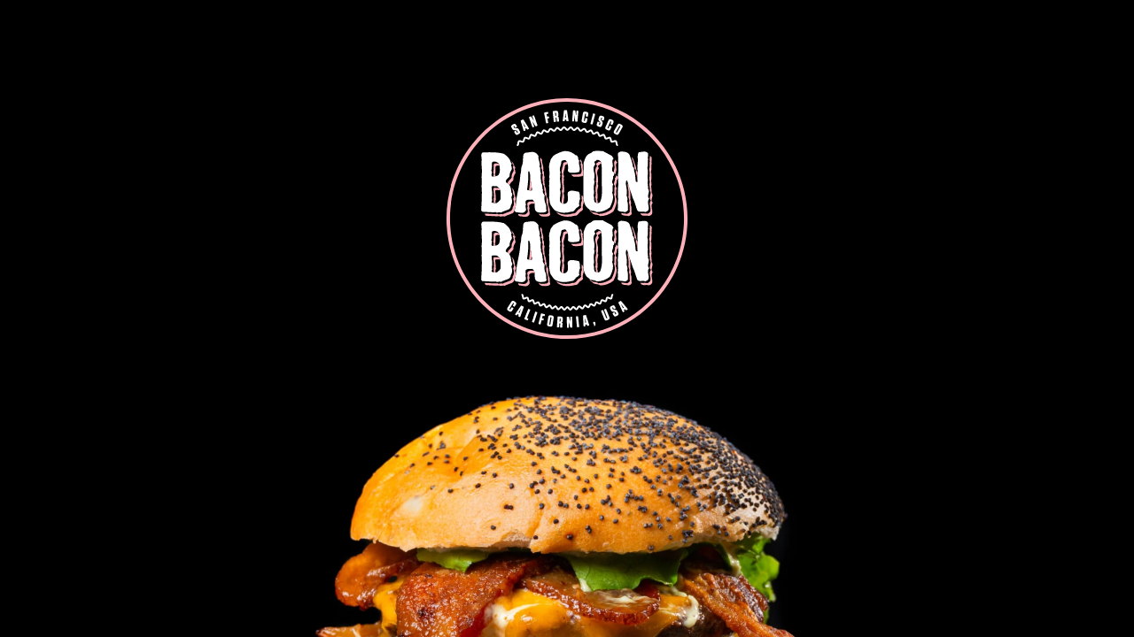

--- FILE ---
content_type: text/html; charset=utf-8
request_url: https://www.baconbaconsf.com/?attachment_id=1298
body_size: 14609
content:
<!doctype html><!-- Designed with Readymag 🧩 --><html class=""><head><meta charSet="utf-8"/><meta http-equiv="Content-Type" content="text/html; charset=utf-8"/><meta name="generator" content="Readymag" data-project="4626197" data-user="u2191964791" data-is-exported="false"/><meta name="referrer" content="always"/><meta name="viewport" id="viewport" content="width=device-width,initial-scale=1.0,minimum-scale=1.0,maximum-scale=10.0,minimal-ui"/><meta name="mobile-web-app-capable" content="yes"/><meta name="apple-mobile-web-app-capable" content="yes"/><meta name="apple-mobile-web-app-title" content="Bacon Bacon — Food Truck and Café — San Francisco Bay Area"/><link rel="preload" as="style" href="/api/fonts/webtype/css"/><link rel="preload" as="style" href="/api/fonts/typetoday/css"/><link rel="icon" href="https://c-p.rmcdn1.net/65cbb3b886b41500520caf13/Favicon-72bced7a-be44-4a2a-9517-8620aeeae105_144.png" type="image/png"/><link rel="apple-touch-icon-precomposed" sizes="144x144" href="https://c-p.rmcdn1.net/65cbb3b886b41500520caf13/Favicon-72bced7a-be44-4a2a-9517-8620aeeae105_144.png"/><link rel="apple-touch-icon-precomposed" sizes="114x114" href="https://c-p.rmcdn1.net/65cbb3b886b41500520caf13/Favicon-72bced7a-be44-4a2a-9517-8620aeeae105_114.png"/><link rel="apple-touch-icon-precomposed" sizes="72x72" href="https://c-p.rmcdn1.net/65cbb3b886b41500520caf13/Favicon-72bced7a-be44-4a2a-9517-8620aeeae105_72.png"/><link rel="apple-touch-icon-precomposed" href="https://c-p.rmcdn1.net/65cbb3b886b41500520caf13/Favicon-72bced7a-be44-4a2a-9517-8620aeeae105_57.png"/><link rel="canonical" href="https://www.baconbaconsf.com/"/><meta content="955357184504374" property="fb:app_id"/><meta content="website" property="og:type"/><meta content="https://www.baconbaconsf.com/" property="og:url"/><meta name="twitter:card" content="summary_large_image"/><meta name="description" content="The food truck and restaurant for all things bacon. Cole Valley / Mission Bay / San Francisco / San Francisco Airport"/><meta name="keywords" content="Bacon Bacon, food truck, cafe, cole valley, mission bay, sfo, you had me at bacon"/><meta content="Bacon Bacon — Food Truck and Café — San Francisco Bay Area" property="og:site_name"/><meta content="https://c-p.rmcdn1.net/65cbb3b886b41500520caf13/Image-5bd4a53f-1342-4467-96c3-a602bff45fee.jpg" property="og:image"/><meta content="Bacon Bacon — Food Truck and Café — San Francisco Bay Area" property="og:title"/><meta content="The food truck and restaurant for all things bacon. Cole Valley / Mission Bay / San Francisco / San Francisco Airport" property="og:description"/><script type="application/json" data-content="{&quot;publicPath&quot;:&quot;https://st-p.rmcdn1.net/744ba7a6/dist&quot;,&quot;project&quot;:{&quot;isProjectEmailPrivate&quot;:{&quot;allowedDomains&quot;:[],&quot;allowedEmails&quot;:[],&quot;isEnabled&quot;:false},&quot;opts&quot;:{&quot;customCursorSize&quot;:{&quot;height&quot;:86,&quot;width&quot;:86},&quot;customHoverCursorSize&quot;:{&quot;height&quot;:86,&quot;width&quot;:86},&quot;arrows&quot;:false,&quot;menubutton&quot;:false,&quot;sharebutton&quot;:false,&quot;pagecounter&quot;:false,&quot;endpage&quot;:false,&quot;endpagetype&quot;:&quot;join&quot;,&quot;viewertype&quot;:&quot;horizontal&quot;,&quot;slidein&quot;:false,&quot;scalewidth&quot;:1920,&quot;projectinfo&quot;:false,&quot;hidden&quot;:false,&quot;allowindex&quot;:true,&quot;scalableviewer&quot;:true,&quot;lqip&quot;:true,&quot;useCustomCursor&quot;:true,&quot;controlsontop&quot;:false,&quot;phoneVerticalAlign&quot;:&quot;top&quot;,&quot;branding&quot;:false,&quot;ga_id&quot;:&quot;G-1R8XK8J8CJ&quot;,&quot;favicon&quot;:&quot;https://c-p.rmcdn1.net/65cbb3b886b41500520caf13/Favicon-72bced7a-be44-4a2a-9517-8620aeeae105.png&quot;,&quot;customCursorImage&quot;:&quot;https://i-p.rmcdn.net/65cbb3b886b41500520caf13/image-6b6b6105-eef7-47f3-84d8-d14239d9e164.png&quot;,&quot;customCursorIsLambda&quot;:true,&quot;customHoverCursorImage&quot;:&quot;https://i-p.rmcdn.net/65cbb3b886b41500520caf13/image-511edf5a-c917-434d-adc0-34b43a18bc3e.png&quot;,&quot;customHoverCursorIsLambda&quot;:true,&quot;gtm_id&quot;:&quot;GTM-WR9PGFQ&quot;},&quot;textStyles&quot;:{&quot;global&quot;:[],&quot;project&quot;:[{&quot;name&quot;:&quot;style-31ea967d-44dd-4c5d-8241-d868207d2767&quot;,&quot;label&quot;:&quot;Caption Center&quot;,&quot;tag&quot;:&quot;p&quot;,&quot;cssProperties&quot;:{&quot;color&quot;:&quot;00000064&quot;,&quot;opacity&quot;:&quot;100&quot;,&quot;fontFamily&quot;:&quot;Graphik&quot;,&quot;fontSize&quot;:12,&quot;fontStyle&quot;:&quot;normal&quot;,&quot;fontWeight&quot;:&quot;400&quot;,&quot;letterSpacing&quot;:&quot;0&quot;,&quot;lineHeight&quot;:18,&quot;textAlign&quot;:&quot;center&quot;,&quot;paddingTop&quot;:0,&quot;paddingRight&quot;:0,&quot;paddingBottom&quot;:0,&quot;paddingLeft&quot;:0},&quot;_id&quot;:&quot;630f562fb418740028e009ea&quot;},{&quot;name&quot;:&quot;paragraph-e1161011-01da-462d-8b1a-44b383ed839d&quot;,&quot;label&quot;:&quot;Caption Left&quot;,&quot;tag&quot;:&quot;p&quot;,&quot;cssProperties&quot;:{&quot;color&quot;:&quot;B8B8B864&quot;,&quot;opacity&quot;:&quot;100&quot;,&quot;fontFamily&quot;:&quot;Graphik&quot;,&quot;fontSize&quot;:12,&quot;fontStyle&quot;:&quot;normal&quot;,&quot;fontWeight&quot;:&quot;400&quot;,&quot;letterSpacing&quot;:&quot;0&quot;,&quot;lineHeight&quot;:18,&quot;textAlign&quot;:&quot;justify&quot;,&quot;paddingTop&quot;:0,&quot;paddingRight&quot;:0,&quot;paddingBottom&quot;:0,&quot;paddingLeft&quot;:0},&quot;_id&quot;:&quot;630f562fb418740028e009eb&quot;},{&quot;name&quot;:&quot;style-7cc71b3c-3267-4b68-8893-c6fead5549b8&quot;,&quot;label&quot;:&quot;H1&quot;,&quot;tag&quot;:&quot;h1&quot;,&quot;cssProperties&quot;:{&quot;color&quot;:&quot;22222264&quot;,&quot;fontFamily&quot;:&quot;custom_102519&quot;,&quot;fontStyle&quot;:&quot;normal&quot;,&quot;textAlign&quot;:&quot;left&quot;,&quot;fontSize&quot;:48,&quot;fontWeight&quot;:700,&quot;letterSpacing&quot;:0,&quot;lineHeight&quot;:60,&quot;paddingTop&quot;:0,&quot;paddingRight&quot;:0,&quot;paddingBottom&quot;:0,&quot;paddingLeft&quot;:0},&quot;_id&quot;:&quot;65cbb427ddbdf20228cbdd51&quot;},{&quot;name&quot;:&quot;style-c6a68468-c14d-4524-99e6-4346d3460ec0&quot;,&quot;label&quot;:&quot;Body 18/26&quot;,&quot;tag&quot;:&quot;p&quot;,&quot;cssProperties&quot;:{&quot;fontFamily&quot;:&quot;custom_102520&quot;,&quot;fontWeight&quot;:&quot;400&quot;,&quot;fontSize&quot;:18,&quot;lineHeight&quot;:26,&quot;letterSpacing&quot;:0,&quot;fontStyle&quot;:&quot;normal&quot;,&quot;color&quot;:&quot;ffffff64&quot;,&quot;textTransform&quot;:&quot;none&quot;,&quot;textAlign&quot;:&quot;center&quot;},&quot;_id&quot;:&quot;65cce535ba274b004b2218fe&quot;},{&quot;name&quot;:&quot;style-c6a68468-c14d-4524-99e6-4346d3460ec0&quot;,&quot;label&quot;:&quot;Body 18/26&quot;,&quot;tag&quot;:&quot;p&quot;,&quot;cssProperties&quot;:{&quot;fontFamily&quot;:&quot;custom_102520&quot;,&quot;fontWeight&quot;:&quot;400&quot;,&quot;fontSize&quot;:18,&quot;lineHeight&quot;:26,&quot;letterSpacing&quot;:0,&quot;fontStyle&quot;:&quot;normal&quot;,&quot;color&quot;:&quot;ffffff64&quot;,&quot;textTransform&quot;:&quot;none&quot;,&quot;textAlign&quot;:&quot;center&quot;},&quot;_id&quot;:&quot;65cce535ba274b004b2218fe&quot;},{&quot;name&quot;:&quot;style-c6a68468-c14d-4524-99e6-4346d3460ec0&quot;,&quot;label&quot;:&quot;Body 18/26&quot;,&quot;tag&quot;:&quot;p&quot;,&quot;cssProperties&quot;:{&quot;fontFamily&quot;:&quot;custom_102520&quot;,&quot;fontWeight&quot;:&quot;400&quot;,&quot;fontSize&quot;:18,&quot;lineHeight&quot;:26,&quot;letterSpacing&quot;:0,&quot;fontStyle&quot;:&quot;normal&quot;,&quot;color&quot;:&quot;ffffff64&quot;,&quot;textTransform&quot;:&quot;none&quot;,&quot;textAlign&quot;:&quot;center&quot;},&quot;_id&quot;:&quot;65cce535ba274b004b2218fe&quot;},{&quot;name&quot;:&quot;style-c6a68468-c14d-4524-99e6-4346d3460ec0&quot;,&quot;label&quot;:&quot;Body 18/26&quot;,&quot;tag&quot;:&quot;p&quot;,&quot;cssProperties&quot;:{&quot;fontFamily&quot;:&quot;custom_102520&quot;,&quot;fontWeight&quot;:&quot;400&quot;,&quot;fontSize&quot;:18,&quot;lineHeight&quot;:26,&quot;letterSpacing&quot;:0,&quot;fontStyle&quot;:&quot;normal&quot;,&quot;color&quot;:&quot;ffffff64&quot;,&quot;textTransform&quot;:&quot;none&quot;,&quot;textAlign&quot;:&quot;center&quot;},&quot;_id&quot;:&quot;65cce535ba274b004b2218fe&quot;},{&quot;name&quot;:&quot;style-c6a68468-c14d-4524-99e6-4346d3460ec0&quot;,&quot;label&quot;:&quot;Body 18/26&quot;,&quot;tag&quot;:&quot;p&quot;,&quot;cssProperties&quot;:{&quot;fontFamily&quot;:&quot;custom_102520&quot;,&quot;fontWeight&quot;:&quot;400&quot;,&quot;fontSize&quot;:18,&quot;lineHeight&quot;:26,&quot;letterSpacing&quot;:0,&quot;fontStyle&quot;:&quot;normal&quot;,&quot;color&quot;:&quot;ffffff64&quot;,&quot;textTransform&quot;:&quot;none&quot;,&quot;textAlign&quot;:&quot;center&quot;},&quot;_id&quot;:&quot;65cce535ba274b004b2218fe&quot;},{&quot;name&quot;:&quot;style-c6a68468-c14d-4524-99e6-4346d3460ec0&quot;,&quot;label&quot;:&quot;Body 18/26&quot;,&quot;tag&quot;:&quot;p&quot;,&quot;cssProperties&quot;:{&quot;fontFamily&quot;:&quot;custom_102520&quot;,&quot;fontWeight&quot;:&quot;400&quot;,&quot;fontSize&quot;:18,&quot;lineHeight&quot;:26,&quot;letterSpacing&quot;:0,&quot;fontStyle&quot;:&quot;normal&quot;,&quot;color&quot;:&quot;ffffff64&quot;,&quot;textTransform&quot;:&quot;none&quot;,&quot;textAlign&quot;:&quot;center&quot;},&quot;_id&quot;:&quot;65cce535ba274b004b2218fe&quot;},{&quot;name&quot;:&quot;style-c6a68468-c14d-4524-99e6-4346d3460ec0&quot;,&quot;label&quot;:&quot;Body 18/26&quot;,&quot;tag&quot;:&quot;p&quot;,&quot;cssProperties&quot;:{&quot;fontFamily&quot;:&quot;custom_102520&quot;,&quot;fontWeight&quot;:&quot;400&quot;,&quot;fontSize&quot;:18,&quot;lineHeight&quot;:26,&quot;letterSpacing&quot;:0,&quot;fontStyle&quot;:&quot;normal&quot;,&quot;color&quot;:&quot;ffffff64&quot;,&quot;textTransform&quot;:&quot;none&quot;,&quot;textAlign&quot;:&quot;center&quot;},&quot;_id&quot;:&quot;65cce535ba274b004b2218fe&quot;},{&quot;name&quot;:&quot;style-c6a68468-c14d-4524-99e6-4346d3460ec0&quot;,&quot;label&quot;:&quot;Body 18/26&quot;,&quot;tag&quot;:&quot;p&quot;,&quot;cssProperties&quot;:{&quot;fontFamily&quot;:&quot;custom_102520&quot;,&quot;fontWeight&quot;:&quot;400&quot;,&quot;fontSize&quot;:18,&quot;lineHeight&quot;:26,&quot;letterSpacing&quot;:0,&quot;fontStyle&quot;:&quot;normal&quot;,&quot;color&quot;:&quot;ffffff64&quot;,&quot;textTransform&quot;:&quot;none&quot;,&quot;textAlign&quot;:&quot;center&quot;},&quot;_id&quot;:&quot;65cce535ba274b004b2218fe&quot;},{&quot;name&quot;:&quot;style-cbaca224-fbe0-451d-b573-0608a25475c7&quot;,&quot;label&quot;:&quot;H2 - 160/160&quot;,&quot;tag&quot;:&quot;h2&quot;,&quot;cssProperties&quot;:{&quot;fontFamily&quot;:&quot;custom_102519&quot;,&quot;fontWeight&quot;:&quot;700&quot;,&quot;fontSize&quot;:160,&quot;lineHeight&quot;:120,&quot;fontStyle&quot;:&quot;normal&quot;,&quot;color&quot;:&quot;ffb1b964&quot;,&quot;textTransform&quot;:&quot;uppercase&quot;,&quot;textAlign&quot;:&quot;center&quot;},&quot;_id&quot;:&quot;65cfabfbfdde38006932930d&quot;},{&quot;name&quot;:&quot;style-cbaca224-fbe0-451d-b573-0608a25475c7&quot;,&quot;label&quot;:&quot;H2 - 160/160&quot;,&quot;tag&quot;:&quot;h2&quot;,&quot;cssProperties&quot;:{&quot;fontFamily&quot;:&quot;custom_102519&quot;,&quot;fontWeight&quot;:&quot;700&quot;,&quot;fontSize&quot;:160,&quot;lineHeight&quot;:120,&quot;fontStyle&quot;:&quot;normal&quot;,&quot;color&quot;:&quot;ffb1b964&quot;,&quot;textTransform&quot;:&quot;uppercase&quot;,&quot;textAlign&quot;:&quot;center&quot;},&quot;_id&quot;:&quot;65cfabfbfdde38006932930d&quot;},{&quot;name&quot;:&quot;style-cbaca224-fbe0-451d-b573-0608a25475c7&quot;,&quot;label&quot;:&quot;H2 - 160/160&quot;,&quot;tag&quot;:&quot;h2&quot;,&quot;cssProperties&quot;:{&quot;fontFamily&quot;:&quot;custom_102519&quot;,&quot;fontWeight&quot;:&quot;700&quot;,&quot;fontSize&quot;:160,&quot;lineHeight&quot;:120,&quot;fontStyle&quot;:&quot;normal&quot;,&quot;color&quot;:&quot;ffb1b964&quot;,&quot;textTransform&quot;:&quot;uppercase&quot;,&quot;textAlign&quot;:&quot;center&quot;},&quot;_id&quot;:&quot;65cfabfbfdde38006932930d&quot;},{&quot;name&quot;:&quot;style-cbaca224-fbe0-451d-b573-0608a25475c7&quot;,&quot;label&quot;:&quot;H2 - 160/160&quot;,&quot;tag&quot;:&quot;h2&quot;,&quot;cssProperties&quot;:{&quot;fontFamily&quot;:&quot;custom_102519&quot;,&quot;fontWeight&quot;:&quot;700&quot;,&quot;fontSize&quot;:160,&quot;lineHeight&quot;:120,&quot;fontStyle&quot;:&quot;normal&quot;,&quot;color&quot;:&quot;ffb1b964&quot;,&quot;textTransform&quot;:&quot;uppercase&quot;,&quot;textAlign&quot;:&quot;center&quot;},&quot;_id&quot;:&quot;65cfabfbfdde38006932930d&quot;},{&quot;name&quot;:&quot;style-cbaca224-fbe0-451d-b573-0608a25475c7&quot;,&quot;label&quot;:&quot;H2 - 160/160&quot;,&quot;tag&quot;:&quot;h2&quot;,&quot;cssProperties&quot;:{&quot;fontFamily&quot;:&quot;custom_102519&quot;,&quot;fontWeight&quot;:&quot;700&quot;,&quot;fontSize&quot;:160,&quot;lineHeight&quot;:120,&quot;fontStyle&quot;:&quot;normal&quot;,&quot;color&quot;:&quot;ffb1b964&quot;,&quot;textTransform&quot;:&quot;uppercase&quot;,&quot;textAlign&quot;:&quot;center&quot;},&quot;_id&quot;:&quot;65cfabfbfdde38006932930d&quot;},{&quot;name&quot;:&quot;style-cbaca224-fbe0-451d-b573-0608a25475c7&quot;,&quot;label&quot;:&quot;H2 - 160/160&quot;,&quot;tag&quot;:&quot;h2&quot;,&quot;cssProperties&quot;:{&quot;fontFamily&quot;:&quot;custom_102519&quot;,&quot;fontWeight&quot;:&quot;700&quot;,&quot;fontSize&quot;:160,&quot;lineHeight&quot;:120,&quot;fontStyle&quot;:&quot;normal&quot;,&quot;color&quot;:&quot;ffb1b964&quot;,&quot;textTransform&quot;:&quot;uppercase&quot;,&quot;textAlign&quot;:&quot;center&quot;},&quot;_id&quot;:&quot;65cfabfbfdde38006932930d&quot;},{&quot;name&quot;:&quot;style-cbaca224-fbe0-451d-b573-0608a25475c7&quot;,&quot;label&quot;:&quot;H2 - 160/160&quot;,&quot;tag&quot;:&quot;h2&quot;,&quot;cssProperties&quot;:{&quot;fontFamily&quot;:&quot;custom_102519&quot;,&quot;fontWeight&quot;:&quot;700&quot;,&quot;fontSize&quot;:160,&quot;lineHeight&quot;:120,&quot;fontStyle&quot;:&quot;normal&quot;,&quot;color&quot;:&quot;ffb1b964&quot;,&quot;textTransform&quot;:&quot;uppercase&quot;,&quot;textAlign&quot;:&quot;center&quot;},&quot;_id&quot;:&quot;65cfabfbfdde38006932930d&quot;},{&quot;name&quot;:&quot;style-cbaca224-fbe0-451d-b573-0608a25475c7&quot;,&quot;label&quot;:&quot;H2 - 160/160&quot;,&quot;tag&quot;:&quot;h2&quot;,&quot;cssProperties&quot;:{&quot;fontFamily&quot;:&quot;custom_102519&quot;,&quot;fontWeight&quot;:&quot;700&quot;,&quot;fontSize&quot;:160,&quot;lineHeight&quot;:120,&quot;fontStyle&quot;:&quot;normal&quot;,&quot;color&quot;:&quot;ffb1b964&quot;,&quot;textTransform&quot;:&quot;uppercase&quot;,&quot;textAlign&quot;:&quot;center&quot;},&quot;_id&quot;:&quot;65cfabfbfdde38006932930d&quot;},{&quot;name&quot;:&quot;style-cbaca224-fbe0-451d-b573-0608a25475c7&quot;,&quot;label&quot;:&quot;H2 - 160/160&quot;,&quot;tag&quot;:&quot;h2&quot;,&quot;cssProperties&quot;:{&quot;fontFamily&quot;:&quot;custom_102519&quot;,&quot;fontWeight&quot;:&quot;700&quot;,&quot;fontSize&quot;:160,&quot;lineHeight&quot;:120,&quot;fontStyle&quot;:&quot;normal&quot;,&quot;color&quot;:&quot;ffb1b964&quot;,&quot;textTransform&quot;:&quot;uppercase&quot;,&quot;textAlign&quot;:&quot;center&quot;},&quot;_id&quot;:&quot;65cfabfbfdde38006932930d&quot;},{&quot;name&quot;:&quot;style-cbaca224-fbe0-451d-b573-0608a25475c7&quot;,&quot;label&quot;:&quot;H2 - 160/160&quot;,&quot;tag&quot;:&quot;h2&quot;,&quot;cssProperties&quot;:{&quot;fontFamily&quot;:&quot;custom_102519&quot;,&quot;fontWeight&quot;:&quot;700&quot;,&quot;fontSize&quot;:160,&quot;lineHeight&quot;:120,&quot;fontStyle&quot;:&quot;normal&quot;,&quot;color&quot;:&quot;ffb1b964&quot;,&quot;textTransform&quot;:&quot;uppercase&quot;,&quot;textAlign&quot;:&quot;center&quot;},&quot;_id&quot;:&quot;65cfabfbfdde38006932930d&quot;},{&quot;name&quot;:&quot;style-cbaca224-fbe0-451d-b573-0608a25475c7&quot;,&quot;label&quot;:&quot;H2 - 160/160&quot;,&quot;tag&quot;:&quot;h2&quot;,&quot;cssProperties&quot;:{&quot;fontFamily&quot;:&quot;custom_102519&quot;,&quot;fontWeight&quot;:&quot;700&quot;,&quot;fontSize&quot;:160,&quot;lineHeight&quot;:120,&quot;fontStyle&quot;:&quot;normal&quot;,&quot;color&quot;:&quot;ffb1b964&quot;,&quot;textTransform&quot;:&quot;uppercase&quot;,&quot;textAlign&quot;:&quot;center&quot;},&quot;_id&quot;:&quot;65cfabfbfdde38006932930d&quot;},{&quot;name&quot;:&quot;style-cbaca224-fbe0-451d-b573-0608a25475c7&quot;,&quot;label&quot;:&quot;H2 - 160/160&quot;,&quot;tag&quot;:&quot;h2&quot;,&quot;cssProperties&quot;:{&quot;fontFamily&quot;:&quot;custom_102519&quot;,&quot;fontWeight&quot;:&quot;700&quot;,&quot;fontSize&quot;:160,&quot;lineHeight&quot;:120,&quot;fontStyle&quot;:&quot;normal&quot;,&quot;color&quot;:&quot;ffb1b964&quot;,&quot;textTransform&quot;:&quot;uppercase&quot;,&quot;textAlign&quot;:&quot;center&quot;},&quot;_id&quot;:&quot;65cfabfbfdde38006932930d&quot;},{&quot;name&quot;:&quot;style-cbaca224-fbe0-451d-b573-0608a25475c7&quot;,&quot;label&quot;:&quot;H2 - 160/160&quot;,&quot;tag&quot;:&quot;h2&quot;,&quot;cssProperties&quot;:{&quot;fontFamily&quot;:&quot;custom_102519&quot;,&quot;fontWeight&quot;:&quot;700&quot;,&quot;fontSize&quot;:160,&quot;lineHeight&quot;:120,&quot;fontStyle&quot;:&quot;normal&quot;,&quot;color&quot;:&quot;ffb1b964&quot;,&quot;textTransform&quot;:&quot;uppercase&quot;,&quot;textAlign&quot;:&quot;center&quot;},&quot;_id&quot;:&quot;65cfabfbfdde38006932930d&quot;},{&quot;name&quot;:&quot;style-cbaca224-fbe0-451d-b573-0608a25475c7&quot;,&quot;label&quot;:&quot;H2 - 160/160&quot;,&quot;tag&quot;:&quot;h2&quot;,&quot;cssProperties&quot;:{&quot;fontFamily&quot;:&quot;custom_102519&quot;,&quot;fontWeight&quot;:&quot;700&quot;,&quot;fontSize&quot;:160,&quot;lineHeight&quot;:120,&quot;fontStyle&quot;:&quot;normal&quot;,&quot;color&quot;:&quot;ffb1b964&quot;,&quot;textTransform&quot;:&quot;uppercase&quot;,&quot;textAlign&quot;:&quot;center&quot;},&quot;_id&quot;:&quot;65cfabfbfdde38006932930d&quot;},{&quot;name&quot;:&quot;style-cbaca224-fbe0-451d-b573-0608a25475c7&quot;,&quot;label&quot;:&quot;H2 - 160/160&quot;,&quot;tag&quot;:&quot;h2&quot;,&quot;cssProperties&quot;:{&quot;fontFamily&quot;:&quot;custom_102519&quot;,&quot;fontWeight&quot;:&quot;700&quot;,&quot;fontSize&quot;:160,&quot;lineHeight&quot;:120,&quot;fontStyle&quot;:&quot;normal&quot;,&quot;color&quot;:&quot;ffb1b964&quot;,&quot;textTransform&quot;:&quot;uppercase&quot;,&quot;textAlign&quot;:&quot;center&quot;},&quot;_id&quot;:&quot;65cfabfbfdde38006932930d&quot;},{&quot;name&quot;:&quot;style-cbaca224-fbe0-451d-b573-0608a25475c7&quot;,&quot;label&quot;:&quot;H2 - 160/160&quot;,&quot;tag&quot;:&quot;h2&quot;,&quot;cssProperties&quot;:{&quot;fontFamily&quot;:&quot;custom_102519&quot;,&quot;fontWeight&quot;:&quot;700&quot;,&quot;fontSize&quot;:160,&quot;lineHeight&quot;:120,&quot;fontStyle&quot;:&quot;normal&quot;,&quot;color&quot;:&quot;ffb1b964&quot;,&quot;textTransform&quot;:&quot;uppercase&quot;,&quot;textAlign&quot;:&quot;center&quot;},&quot;_id&quot;:&quot;65cfabfbfdde38006932930d&quot;},{&quot;name&quot;:&quot;paragraph-ae34977b-e1a1-49fe-88ed-4f4a3abc6d9f&quot;,&quot;label&quot;:&quot;navigation links&quot;,&quot;tag&quot;:&quot;p&quot;,&quot;cssProperties&quot;:{&quot;color&quot;:&quot;00000064&quot;,&quot;opacity&quot;:&quot;100&quot;,&quot;fontFamily&quot;:&quot;custom_102519&quot;,&quot;fontSize&quot;:16,&quot;fontStyle&quot;:&quot;normal&quot;,&quot;fontWeight&quot;:600,&quot;letterSpacing&quot;:&quot;0.6&quot;,&quot;lineHeight&quot;:16,&quot;textAlign&quot;:&quot;center&quot;,&quot;paddingTop&quot;:0,&quot;paddingRight&quot;:0,&quot;paddingBottom&quot;:0,&quot;paddingLeft&quot;:0,&quot;textTransform&quot;:&quot;uppercase&quot;},&quot;_id&quot;:&quot;630f562fb418740028e009e9&quot;}]},&quot;listStyles&quot;:{&quot;global&quot;:[],&quot;project&quot;:[]},&quot;linkStyles&quot;:{&quot;global&quot;:[{&quot;style&quot;:{&quot;link&quot;:{&quot;textColor&quot;:&quot;FFFFFF64&quot;,&quot;type&quot;:&quot;Solid&quot;,&quot;color&quot;:&quot;FFFFFF64&quot;,&quot;size&quot;:1,&quot;padding&quot;:0},&quot;hover&quot;:{&quot;textColor&quot;:&quot;FFFFFF50&quot;,&quot;type&quot;:&quot;Solid&quot;,&quot;color&quot;:&quot;FFB1B964&quot;,&quot;size&quot;:1,&quot;padding&quot;:0},&quot;current&quot;:{&quot;textColor&quot;:&quot;00000064&quot;,&quot;type&quot;:&quot;Solid&quot;,&quot;color&quot;:&quot;00000064&quot;,&quot;size&quot;:1,&quot;padding&quot;:0}},&quot;name&quot;:&quot;link-style-ca041c8a-4826-4365-9702-e7edfcb90442&quot;,&quot;label&quot;:&quot;New Style&quot;,&quot;_id&quot;:&quot;67f40271570bf69425a82ec4&quot;}],&quot;project&quot;:[{&quot;style&quot;:{&quot;link&quot;:{&quot;textColor&quot;:&quot;0080FF64&quot;,&quot;type&quot;:&quot;Solid&quot;,&quot;color&quot;:&quot;0080FF64&quot;,&quot;size&quot;:1,&quot;padding&quot;:0},&quot;hover&quot;:{&quot;textColor&quot;:&quot;0080FF64&quot;,&quot;type&quot;:&quot;None&quot;,&quot;color&quot;:&quot;0080FF64&quot;,&quot;size&quot;:1,&quot;padding&quot;:0},&quot;current&quot;:{&quot;textColor&quot;:&quot;0080FF64&quot;,&quot;type&quot;:&quot;None&quot;,&quot;color&quot;:&quot;0080FF64&quot;,&quot;size&quot;:1,&quot;padding&quot;:0}},&quot;name&quot;:&quot;link-1&quot;,&quot;label&quot;:&quot;Default Link Style&quot;,&quot;_id&quot;:&quot;65cbb427f61530002ea27f85&quot;},{&quot;style&quot;:{&quot;link&quot;:{&quot;textColor&quot;:&quot;7c000c64&quot;,&quot;type&quot;:&quot;None&quot;,&quot;color&quot;:&quot;7c000c64&quot;,&quot;size&quot;:1,&quot;padding&quot;:0},&quot;hover&quot;:{&quot;textColor&quot;:&quot;00000064&quot;,&quot;type&quot;:&quot;None&quot;,&quot;color&quot;:&quot;7c000c64&quot;,&quot;size&quot;:1,&quot;padding&quot;:0},&quot;current&quot;:{&quot;textColor&quot;:&quot;7c000c64&quot;,&quot;type&quot;:&quot;None&quot;,&quot;color&quot;:&quot;7c000c64&quot;,&quot;size&quot;:1,&quot;padding&quot;:0}},&quot;name&quot;:&quot;link-23eb0ecc-5a73-4c1f-a225-370f43f4c065&quot;,&quot;label&quot;:&quot;inverse link&quot;,&quot;_id&quot;:&quot;630f562fb418740028e009f1&quot;},{&quot;style&quot;:{&quot;link&quot;:{&quot;textColor&quot;:&quot;00000064&quot;,&quot;type&quot;:&quot;None&quot;,&quot;color&quot;:&quot;00000064&quot;,&quot;size&quot;:1,&quot;padding&quot;:0},&quot;hover&quot;:{&quot;textColor&quot;:&quot;00000032&quot;,&quot;type&quot;:&quot;None&quot;,&quot;color&quot;:&quot;00000064&quot;,&quot;size&quot;:1,&quot;padding&quot;:0},&quot;current&quot;:{&quot;textColor&quot;:&quot;00000064&quot;,&quot;type&quot;:&quot;Solid&quot;,&quot;color&quot;:&quot;00000064&quot;,&quot;size&quot;:1,&quot;padding&quot;:0}},&quot;name&quot;:&quot;link-style-300c46da-3aea-4561-94a3-5646ef2b535f&quot;,&quot;label&quot;:&quot;New Style&quot;,&quot;_id&quot;:&quot;64c8d4eb2a6af600242496c7&quot;}]},&quot;likers&quot;:[],&quot;selected_for_featured&quot;:0,&quot;_id&quot;:&quot;65cea15978b7ec376ce09833&quot;,&quot;num_id&quot;:4626197,&quot;__v&quot;:0,&quot;allow_iframe_embed&quot;:false,&quot;analytics_data&quot;:{&quot;pass_last_removed&quot;:&quot;2024-02-14T00:16:23.878Z&quot;},&quot;categories&quot;:[],&quot;changed&quot;:false,&quot;coverPid&quot;:&quot;65cfaef555549200284d2fd3&quot;,&quot;creation_date&quot;:&quot;2024-02-13T18:25:41.968Z&quot;,&quot;description&quot;:&quot;The food truck and restaurant for all things bacon. Cole Valley / Mission Bay / San Francisco / San Francisco Airport&quot;,&quot;desktopWidth&quot;:1600,&quot;edit_params&quot;:{&quot;fonts&quot;:[{&quot;provider&quot;:&quot;system&quot;,&quot;css_name&quot;:&quot;Arial&quot;,&quot;name&quot;:&quot;Arial&quot;,&quot;variations&quot;:[&quot;n4&quot;,&quot;i4&quot;,&quot;n7&quot;,&quot;i7&quot;]},{&quot;provider&quot;:&quot;system&quot;,&quot;css_name&quot;:&quot;Courier New&quot;,&quot;name&quot;:&quot;Courier New&quot;,&quot;variations&quot;:[&quot;n4&quot;,&quot;i4&quot;,&quot;n7&quot;,&quot;i7&quot;]},{&quot;provider&quot;:&quot;system&quot;,&quot;css_name&quot;:&quot;Georgia&quot;,&quot;name&quot;:&quot;Georgia&quot;,&quot;variations&quot;:[&quot;n4&quot;,&quot;i4&quot;,&quot;n7&quot;,&quot;i7&quot;]},{&quot;provider&quot;:&quot;system&quot;,&quot;css_name&quot;:&quot;Times New Roman&quot;,&quot;name&quot;:&quot;Times New Roman&quot;,&quot;variations&quot;:[&quot;n4&quot;,&quot;i4&quot;,&quot;n7&quot;,&quot;i7&quot;]},{&quot;provider&quot;:&quot;system&quot;,&quot;css_name&quot;:&quot;Trebuchet MS&quot;,&quot;name&quot;:&quot;Trebuchet MS&quot;,&quot;variations&quot;:[&quot;n4&quot;,&quot;i4&quot;,&quot;n7&quot;,&quot;i7&quot;]},{&quot;provider&quot;:&quot;system&quot;,&quot;css_name&quot;:&quot;Verdana&quot;,&quot;name&quot;:&quot;Verdana&quot;,&quot;variations&quot;:[&quot;n4&quot;,&quot;i4&quot;,&quot;n7&quot;,&quot;i7&quot;]},{&quot;provider&quot;:&quot;system&quot;,&quot;css_name&quot;:&quot;Tahoma&quot;,&quot;name&quot;:&quot;Tahoma&quot;,&quot;variations&quot;:[&quot;n4&quot;,&quot;n7&quot;]},{&quot;name&quot;:&quot;Tungsten Rounded&quot;,&quot;css_name&quot;:&quot;custom_102519&quot;,&quot;css_url&quot;:&quot;/api/fonts/65cbc88686269f001321b9f2/css&quot;,&quot;variations&quot;:[&quot;n4&quot;,&quot;n7&quot;,&quot;n9&quot;,&quot;n6&quot;,&quot;n5&quot;],&quot;provider&quot;:&quot;custom&quot;,&quot;is_personal&quot;:true,&quot;_id&quot;:&quot;65cbc88686269f001321b9f2&quot;,&quot;external_css&quot;:false,&quot;hidden&quot;:null,&quot;users&quot;:[&quot;65cbb3b886b41500520caf13&quot;]},{&quot;name&quot;:&quot;Whitney&quot;,&quot;css_name&quot;:&quot;custom_102520&quot;,&quot;css_url&quot;:&quot;/api/fonts/65cbc8dccc78d2006c9e3f59/css&quot;,&quot;variations&quot;:[&quot;n4&quot;,&quot;i4&quot;,&quot;n7&quot;,&quot;i7&quot;],&quot;provider&quot;:&quot;custom&quot;,&quot;is_personal&quot;:true,&quot;_id&quot;:&quot;65cbc8dccc78d2006c9e3f59&quot;,&quot;external_css&quot;:false,&quot;hidden&quot;:null,&quot;users&quot;:[&quot;65cbb3b886b41500520caf13&quot;]}],&quot;paragraph_styles&quot;:[{&quot;_caption&quot;:&quot;H1&quot;,&quot;_name&quot;:&quot;paragraph-50d81104-7b83-43bf-bae5-838a7bdb41eb&quot;,&quot;_sort&quot;:1,&quot;color&quot;:&quot;000000&quot;,&quot;opacity&quot;:&quot;100&quot;,&quot;font-family&quot;:&quot;Playfair Display&quot;,&quot;font-size&quot;:&quot;84&quot;,&quot;font-style&quot;:&quot;normal&quot;,&quot;font-weight&quot;:&quot;600&quot;,&quot;letter-spacing&quot;:&quot;0&quot;,&quot;line-height&quot;:&quot;84&quot;,&quot;text-align&quot;:&quot;center&quot;,&quot;text-decoration&quot;:&quot;none&quot;,&quot;text-transform&quot;:&quot;none&quot;,&quot;vertical-align&quot;:&quot;baseline&quot;,&quot;padding-top&quot;:&quot;0&quot;,&quot;padding-right&quot;:&quot;0&quot;,&quot;padding-bottom&quot;:&quot;0&quot;,&quot;padding-left&quot;:&quot;0&quot;,&quot;tag&quot;:&quot;h1&quot;},{&quot;_caption&quot;:&quot;navigation links&quot;,&quot;_name&quot;:&quot;paragraph-ae34977b-e1a1-49fe-88ed-4f4a3abc6d9f&quot;,&quot;_sort&quot;:6,&quot;color&quot;:&quot;000000&quot;,&quot;opacity&quot;:&quot;100&quot;,&quot;font-family&quot;:&quot;Graphik&quot;,&quot;font-size&quot;:&quot;10&quot;,&quot;font-style&quot;:&quot;normal&quot;,&quot;font-weight&quot;:&quot;700&quot;,&quot;letter-spacing&quot;:&quot;0.6&quot;,&quot;line-height&quot;:&quot;12&quot;,&quot;text-align&quot;:&quot;center&quot;,&quot;text-decoration&quot;:&quot;none&quot;,&quot;text-transform&quot;:&quot;uppercase&quot;,&quot;vertical-align&quot;:&quot;baseline&quot;,&quot;padding-top&quot;:&quot;0&quot;,&quot;padding-right&quot;:&quot;0&quot;,&quot;padding-bottom&quot;:&quot;0&quot;,&quot;padding-left&quot;:&quot;0&quot;},{&quot;_caption&quot;:&quot;text centered&quot;,&quot;_name&quot;:&quot;paragraph-8eb80d0b-a2b3-4af4-ab59-62c06b6b2e81&quot;,&quot;_sort&quot;:4,&quot;color&quot;:&quot;000000&quot;,&quot;opacity&quot;:&quot;100&quot;,&quot;font-family&quot;:&quot;Georgia&quot;,&quot;font-size&quot;:&quot;18&quot;,&quot;font-style&quot;:&quot;normal&quot;,&quot;font-weight&quot;:&quot;400&quot;,&quot;letter-spacing&quot;:&quot;0&quot;,&quot;line-height&quot;:&quot;24&quot;,&quot;text-align&quot;:&quot;center&quot;,&quot;text-decoration&quot;:&quot;none&quot;,&quot;text-transform&quot;:&quot;none&quot;,&quot;vertical-align&quot;:&quot;baseline&quot;,&quot;padding-top&quot;:&quot;0&quot;,&quot;padding-right&quot;:20,&quot;padding-bottom&quot;:&quot;0&quot;,&quot;padding-left&quot;:20},{&quot;_caption&quot;:&quot;H2&quot;,&quot;_name&quot;:&quot;paragraph-d2e448a9-a468-4ac7-bce2-a507d183108c&quot;,&quot;_sort&quot;:2,&quot;color&quot;:&quot;000000&quot;,&quot;opacity&quot;:&quot;100&quot;,&quot;font-family&quot;:&quot;Playfair Display&quot;,&quot;font-size&quot;:48,&quot;font-style&quot;:&quot;italic&quot;,&quot;font-weight&quot;:&quot;600&quot;,&quot;letter-spacing&quot;:&quot;0&quot;,&quot;line-height&quot;:48,&quot;text-align&quot;:&quot;center&quot;,&quot;text-decoration&quot;:&quot;none&quot;,&quot;text-transform&quot;:&quot;none&quot;,&quot;vertical-align&quot;:&quot;baseline&quot;,&quot;padding-top&quot;:&quot;0&quot;,&quot;padding-right&quot;:&quot;0&quot;,&quot;padding-bottom&quot;:&quot;0&quot;,&quot;padding-left&quot;:0,&quot;tag&quot;:&quot;h2&quot;},{&quot;_caption&quot;:&quot;caption sans centred&quot;,&quot;_name&quot;:&quot;paragraph-e1161011-01da-462d-8b1a-44b383ed839d&quot;,&quot;_sort&quot;:7,&quot;color&quot;:&quot;000000&quot;,&quot;opacity&quot;:&quot;100&quot;,&quot;font-family&quot;:&quot;Graphik&quot;,&quot;font-size&quot;:12,&quot;font-style&quot;:&quot;normal&quot;,&quot;font-weight&quot;:&quot;400&quot;,&quot;letter-spacing&quot;:&quot;0&quot;,&quot;line-height&quot;:18,&quot;text-align&quot;:&quot;center&quot;,&quot;text-decoration&quot;:&quot;none&quot;,&quot;text-transform&quot;:&quot;none&quot;,&quot;vertical-align&quot;:&quot;baseline&quot;,&quot;padding-top&quot;:&quot;0&quot;,&quot;padding-right&quot;:&quot;0&quot;,&quot;padding-bottom&quot;:&quot;0&quot;,&quot;padding-left&quot;:&quot;0&quot;},{&quot;_caption&quot;:&quot;text lef align&quot;,&quot;_name&quot;:&quot;paragraph-a6178102-6ad3-4c91-8073-d80e8288a9a1&quot;,&quot;_sort&quot;:5,&quot;color&quot;:&quot;000000&quot;,&quot;opacity&quot;:&quot;100&quot;,&quot;font-family&quot;:&quot;Georgia&quot;,&quot;font-size&quot;:&quot;18&quot;,&quot;font-style&quot;:&quot;normal&quot;,&quot;font-weight&quot;:&quot;400&quot;,&quot;letter-spacing&quot;:&quot;0&quot;,&quot;line-height&quot;:&quot;24&quot;,&quot;text-align&quot;:&quot;left&quot;,&quot;text-decoration&quot;:&quot;none&quot;,&quot;text-transform&quot;:&quot;none&quot;,&quot;vertical-align&quot;:&quot;baseline&quot;,&quot;padding-top&quot;:&quot;0&quot;,&quot;padding-right&quot;:0,&quot;padding-bottom&quot;:&quot;0&quot;,&quot;padding-left&quot;:0},{&quot;_caption&quot;:&quot;Lead&quot;,&quot;_name&quot;:&quot;paragraph-154dbb7e-1387-48ea-a75f-808c1f562296&quot;,&quot;_sort&quot;:3,&quot;color&quot;:&quot;000000&quot;,&quot;opacity&quot;:&quot;100&quot;,&quot;font-family&quot;:&quot;Playfair Display&quot;,&quot;font-size&quot;:&quot;28&quot;,&quot;font-style&quot;:&quot;normal&quot;,&quot;font-weight&quot;:&quot;500&quot;,&quot;letter-spacing&quot;:&quot;0&quot;,&quot;line-height&quot;:&quot;36&quot;,&quot;text-align&quot;:&quot;left&quot;,&quot;text-decoration&quot;:&quot;none&quot;,&quot;text-transform&quot;:&quot;none&quot;,&quot;vertical-align&quot;:&quot;baseline&quot;,&quot;padding-top&quot;:&quot;0&quot;,&quot;padding-right&quot;:&quot;0&quot;,&quot;padding-bottom&quot;:&quot;23&quot;,&quot;padding-left&quot;:&quot;0&quot;},{&quot;_caption&quot;:&quot;caption sans left aligned&quot;,&quot;_name&quot;:&quot;paragraph-9a36f11b-5bcd-4fa8-8bb2-e1f0e3eed547&quot;,&quot;_sort&quot;:7,&quot;color&quot;:&quot;000000&quot;,&quot;opacity&quot;:&quot;100&quot;,&quot;font-family&quot;:&quot;Graphik&quot;,&quot;font-size&quot;:12,&quot;font-style&quot;:&quot;normal&quot;,&quot;font-weight&quot;:&quot;400&quot;,&quot;letter-spacing&quot;:&quot;0&quot;,&quot;line-height&quot;:18,&quot;text-align&quot;:&quot;left&quot;,&quot;text-decoration&quot;:&quot;none&quot;,&quot;text-transform&quot;:&quot;none&quot;,&quot;vertical-align&quot;:&quot;baseline&quot;,&quot;padding-top&quot;:&quot;0&quot;,&quot;padding-right&quot;:&quot;0&quot;,&quot;padding-bottom&quot;:&quot;0&quot;,&quot;padding-left&quot;:&quot;0&quot;}],&quot;link_styles&quot;:[{&quot;_caption&quot;:&quot;black link&quot;,&quot;_name&quot;:&quot;link-1&quot;,&quot;_sort&quot;:0,&quot;color&quot;:&quot;000000&quot;,&quot;opacity&quot;:100,&quot;u-style&quot;:&quot;none&quot;,&quot;u-color&quot;:&quot;000000&quot;,&quot;u-opacity&quot;:100,&quot;u-size&quot;:1,&quot;u-offset&quot;:0,&quot;hover-color&quot;:&quot;7c000c&quot;,&quot;hover-opacity&quot;:100,&quot;hover-u-style&quot;:&quot;none&quot;,&quot;hover-u-color&quot;:&quot;inherit&quot;,&quot;hover-u-opacity&quot;:&quot;inherit&quot;,&quot;hover-u-size&quot;:&quot;inherit&quot;,&quot;hover-u-offset&quot;:&quot;inherit&quot;},{&quot;_caption&quot;:&quot;inverse link&quot;,&quot;_name&quot;:&quot;link-23eb0ecc-5a73-4c1f-a225-370f43f4c065&quot;,&quot;_sort&quot;:1,&quot;color&quot;:&quot;7c000c&quot;,&quot;opacity&quot;:100,&quot;u-style&quot;:&quot;none&quot;,&quot;u-color&quot;:&quot;7c000c&quot;,&quot;u-opacity&quot;:100,&quot;u-size&quot;:1,&quot;u-offset&quot;:0,&quot;hover-color&quot;:&quot;000000&quot;,&quot;hover-opacity&quot;:100,&quot;hover-u-style&quot;:&quot;none&quot;,&quot;hover-u-color&quot;:&quot;inherit&quot;,&quot;hover-u-opacity&quot;:&quot;inherit&quot;,&quot;hover-u-size&quot;:&quot;inherit&quot;,&quot;hover-u-offset&quot;:&quot;inherit&quot;,&quot;current-color&quot;:&quot;inherit&quot;,&quot;current-opacity&quot;:&quot;inherit&quot;,&quot;current-u-style&quot;:&quot;none&quot;,&quot;current-u-color&quot;:&quot;inherit&quot;,&quot;current-u-opacity&quot;:&quot;inherit&quot;,&quot;current-u-size&quot;:&quot;inherit&quot;,&quot;current-u-offset&quot;:&quot;inherit&quot;}]},&quot;first_published&quot;:&quot;2024-02-13T19:39:05.148Z&quot;,&quot;isArchived&quot;:false,&quot;isPrivatePages&quot;:false,&quot;is_mag_use_minimal_viewport&quot;:true,&quot;is_mag_use_page_order&quot;:true,&quot;is_private&quot;:false,&quot;is_published&quot;:true,&quot;last_changed&quot;:&quot;2025-08-09T16:00:10.087Z&quot;,&quot;last_checked_domain&quot;:&quot;baconbaconsf.com&quot;,&quot;last_published&quot;:&quot;2024-02-15T23:42:17.102Z&quot;,&quot;last_unpublished&quot;:&quot;2024-02-15T23:42:15.355Z&quot;,&quot;master_share_pid&quot;:null,&quot;pages&quot;:[{&quot;seo&quot;:{&quot;description&quot;:&quot;&quot;,&quot;keywords&quot;:&quot;Bacon Bacon, food truck, cafe, cole valley, mission bay, sfo, you had me at bacon&quot;,&quot;title&quot;:&quot;&quot;},&quot;custom_shares&quot;:{&quot;description&quot;:&quot;The food truck and restaurant for all things bacon. Cole Valley / Mission Bay / San Francisco / San Francisco Airport&quot;,&quot;image&quot;:&quot;https://c-p.rmcdn1.net/65cbb3b886b41500520caf13/Image-5bd4a53f-1342-4467-96c3-a602bff45fee.jpg&quot;,&quot;title&quot;:&quot;Bacon Bacon — Food Truck and Café — San Francisco Bay Area&quot;,&quot;tweet&quot;:&quot;Bacon Bacon — Food Truck and Café — San Francisco Bay Area&quot;},&quot;_id&quot;:&quot;65cfaef555549200284d2fd3&quot;,&quot;type&quot;:&quot;scroll&quot;,&quot;height&quot;:3832,&quot;hidden&quot;:false,&quot;isPrivate&quot;:false,&quot;sectionscroll&quot;:false,&quot;used_autolayout&quot;:false,&quot;arrows_color&quot;:&quot;white&quot;,&quot;mid&quot;:&quot;65cbb425cd40080044cf0a4f&quot;,&quot;num&quot;:1,&quot;parentPage&quot;:null,&quot;screenshot&quot;:&quot;https://c-p.rmcdn1.net/65cbb3b886b41500520caf13/4626197/Screenshot-4cd36bb7-5684-4fbb-b618-108411a9af78_readyscr.jpg&quot;,&quot;viewport_phone_portrait&quot;:{&quot;enabled&quot;:true,&quot;height&quot;:3939,&quot;type&quot;:&quot;scroll&quot;,&quot;screenshot&quot;:&quot;https://c-p.rmcdn1.net/65cbb3b886b41500520caf13/4626197/Screenshot-2a816ab4-80a4-4b78-b595-6a01500d3642.jpg&quot;},&quot;num_id&quot;:21469882,&quot;children&quot;:[],&quot;pagePath&quot;:&quot;1&quot;,&quot;pageNestedNum&quot;:&quot;1&quot;,&quot;htmlUrl&quot;:&quot;https://c-p.rmcdn1.net/65cbb3b886b41500520caf13/4626197/HtmlSnippet-e9c4866f-c38a-410c-a708-76751bd07ab7.html&quot;}],&quot;pages_count&quot;:1,&quot;pass_bg&quot;:&quot;&quot;,&quot;pass_last_changed&quot;:&quot;2024-02-13T23:07:37.733Z&quot;,&quot;phoneWidth&quot;:320,&quot;prevPubVersionId&quot;:&quot;689770472c32ec5902d21a55&quot;,&quot;published&quot;:&quot;2024-02-15T23:42:17.102Z&quot;,&quot;setForRemoval&quot;:false,&quot;showAsNew&quot;:false,&quot;submitted_for_featured&quot;:0,&quot;tags&quot;:[],&quot;title&quot;:&quot;Bacon Bacon — Food Truck and Café — San Francisco Bay Area&quot;,&quot;typekit_url&quot;:null,&quot;updated&quot;:&quot;2025-08-09T16:00:10.425Z&quot;,&quot;uri&quot;:&quot;4626197&quot;,&quot;used_custom_fonts&quot;:[&quot;custom_102519&quot;,&quot;custom_102520&quot;],&quot;used_google_fonts&quot;:[],&quot;used_typekit_fonts&quot;:[],&quot;used_typetoday_fonts&quot;:[],&quot;used_webtype_fonts&quot;:[],&quot;user&quot;:{&quot;_id&quot;:&quot;65cbb3b886b41500520caf13&quot;,&quot;num_id&quot;:2191964791,&quot;uri&quot;:&quot;u2191964791&quot;,&quot;permissions&quot;:{&quot;can_make_mag_private_by_email&quot;:false,&quot;can_use_analytics&quot;:true,&quot;must_show_branding&quot;:false,&quot;can_use_gtm&quot;:true,&quot;white_label&quot;:true,&quot;can_use_custom_analytics&quot;:false,&quot;can_use_beta_testing&quot;:false,&quot;can_use_e_commerce&quot;:true,&quot;can_use_forms_file_upload&quot;:false,&quot;forms_file_upload_limit&quot;:0,&quot;forms_file_upload_count&quot;:1,&quot;allow_index&quot;:false,&quot;can_use_iframe&quot;:false}},&quot;version&quot;:2,&quot;widgetAddCounter&quot;:31,&quot;hasAnimations&quot;:false,&quot;hasSummary&quot;:true,&quot;hasTextWidgetsV3&quot;:true,&quot;hasWidgetsWithVerticalOnscrollAnimation&quot;:false,&quot;hasYoutube&quot;:false,&quot;usedWidgetTypes&quot;:[&quot;background&quot;,&quot;picture&quot;,&quot;text&quot;,&quot;button&quot;,&quot;form&quot;],&quot;isPublishedAsTemplate&quot;:false,&quot;last_checked_domain_source&quot;:&quot;other&quot;,&quot;cover&quot;:&quot;https://c-p.rmcdn1.net/65cbb3b886b41500520caf13/4626197/Screenshot-4cd36bb7-5684-4fbb-b618-108411a9af78_readyscr.jpg&quot;,&quot;isInternal&quot;:false},&quot;isDomainViewer&quot;:true,&quot;domainForUser&quot;:false,&quot;homepageRewrite&quot;:false,&quot;isDownloadedSource&quot;:false,&quot;exportBasePath&quot;:&quot;&quot;}" id="__RM_PROPS__"></script><script>
          var RM = window.RM = window.RM || {};
          try { if (document.domain) document.domain = document.domain; } catch (e) { }
          window.ServerData = {"mags":{"mag":{"isProjectEmailPrivate":{"allowedDomains":[],"allowedEmails":[],"isEnabled":false},"opts":{"customCursorSize":{"height":86,"width":86},"customHoverCursorSize":{"height":86,"width":86},"arrows":false,"menubutton":false,"sharebutton":false,"pagecounter":false,"endpage":false,"endpagetype":"join","viewertype":"horizontal","slidein":false,"scalewidth":1920,"projectinfo":false,"hidden":false,"allowindex":true,"scalableviewer":true,"lqip":true,"useCustomCursor":true,"controlsontop":false,"phoneVerticalAlign":"top","branding":false,"ga_id":"G-1R8XK8J8CJ","favicon":"https://c-p.rmcdn1.net/65cbb3b886b41500520caf13/Favicon-72bced7a-be44-4a2a-9517-8620aeeae105.png","customCursorImage":"https://i-p.rmcdn.net/65cbb3b886b41500520caf13/image-6b6b6105-eef7-47f3-84d8-d14239d9e164.png","customCursorIsLambda":true,"customHoverCursorImage":"https://i-p.rmcdn.net/65cbb3b886b41500520caf13/image-511edf5a-c917-434d-adc0-34b43a18bc3e.png","customHoverCursorIsLambda":true,"gtm_id":"GTM-WR9PGFQ"},"textStyles":{"global":[],"project":[{"name":"style-31ea967d-44dd-4c5d-8241-d868207d2767","label":"Caption Center","tag":"p","cssProperties":{"color":"00000064","opacity":"100","fontFamily":"Graphik","fontSize":12,"fontStyle":"normal","fontWeight":"400","letterSpacing":"0","lineHeight":18,"textAlign":"center","paddingTop":0,"paddingRight":0,"paddingBottom":0,"paddingLeft":0},"_id":"630f562fb418740028e009ea"},{"name":"paragraph-e1161011-01da-462d-8b1a-44b383ed839d","label":"Caption Left","tag":"p","cssProperties":{"color":"B8B8B864","opacity":"100","fontFamily":"Graphik","fontSize":12,"fontStyle":"normal","fontWeight":"400","letterSpacing":"0","lineHeight":18,"textAlign":"justify","paddingTop":0,"paddingRight":0,"paddingBottom":0,"paddingLeft":0},"_id":"630f562fb418740028e009eb"},{"name":"style-7cc71b3c-3267-4b68-8893-c6fead5549b8","label":"H1","tag":"h1","cssProperties":{"color":"22222264","fontFamily":"custom_102519","fontStyle":"normal","textAlign":"left","fontSize":48,"fontWeight":700,"letterSpacing":0,"lineHeight":60,"paddingTop":0,"paddingRight":0,"paddingBottom":0,"paddingLeft":0},"_id":"65cbb427ddbdf20228cbdd51"},{"name":"style-c6a68468-c14d-4524-99e6-4346d3460ec0","label":"Body 18/26","tag":"p","cssProperties":{"fontFamily":"custom_102520","fontWeight":"400","fontSize":18,"lineHeight":26,"letterSpacing":0,"fontStyle":"normal","color":"ffffff64","textTransform":"none","textAlign":"center"},"_id":"65cce535ba274b004b2218fe"},{"name":"style-c6a68468-c14d-4524-99e6-4346d3460ec0","label":"Body 18/26","tag":"p","cssProperties":{"fontFamily":"custom_102520","fontWeight":"400","fontSize":18,"lineHeight":26,"letterSpacing":0,"fontStyle":"normal","color":"ffffff64","textTransform":"none","textAlign":"center"},"_id":"65cce535ba274b004b2218fe"},{"name":"style-c6a68468-c14d-4524-99e6-4346d3460ec0","label":"Body 18/26","tag":"p","cssProperties":{"fontFamily":"custom_102520","fontWeight":"400","fontSize":18,"lineHeight":26,"letterSpacing":0,"fontStyle":"normal","color":"ffffff64","textTransform":"none","textAlign":"center"},"_id":"65cce535ba274b004b2218fe"},{"name":"style-c6a68468-c14d-4524-99e6-4346d3460ec0","label":"Body 18/26","tag":"p","cssProperties":{"fontFamily":"custom_102520","fontWeight":"400","fontSize":18,"lineHeight":26,"letterSpacing":0,"fontStyle":"normal","color":"ffffff64","textTransform":"none","textAlign":"center"},"_id":"65cce535ba274b004b2218fe"},{"name":"style-c6a68468-c14d-4524-99e6-4346d3460ec0","label":"Body 18/26","tag":"p","cssProperties":{"fontFamily":"custom_102520","fontWeight":"400","fontSize":18,"lineHeight":26,"letterSpacing":0,"fontStyle":"normal","color":"ffffff64","textTransform":"none","textAlign":"center"},"_id":"65cce535ba274b004b2218fe"},{"name":"style-c6a68468-c14d-4524-99e6-4346d3460ec0","label":"Body 18/26","tag":"p","cssProperties":{"fontFamily":"custom_102520","fontWeight":"400","fontSize":18,"lineHeight":26,"letterSpacing":0,"fontStyle":"normal","color":"ffffff64","textTransform":"none","textAlign":"center"},"_id":"65cce535ba274b004b2218fe"},{"name":"style-c6a68468-c14d-4524-99e6-4346d3460ec0","label":"Body 18/26","tag":"p","cssProperties":{"fontFamily":"custom_102520","fontWeight":"400","fontSize":18,"lineHeight":26,"letterSpacing":0,"fontStyle":"normal","color":"ffffff64","textTransform":"none","textAlign":"center"},"_id":"65cce535ba274b004b2218fe"},{"name":"style-c6a68468-c14d-4524-99e6-4346d3460ec0","label":"Body 18/26","tag":"p","cssProperties":{"fontFamily":"custom_102520","fontWeight":"400","fontSize":18,"lineHeight":26,"letterSpacing":0,"fontStyle":"normal","color":"ffffff64","textTransform":"none","textAlign":"center"},"_id":"65cce535ba274b004b2218fe"},{"name":"style-cbaca224-fbe0-451d-b573-0608a25475c7","label":"H2 - 160/160","tag":"h2","cssProperties":{"fontFamily":"custom_102519","fontWeight":"700","fontSize":160,"lineHeight":120,"fontStyle":"normal","color":"ffb1b964","textTransform":"uppercase","textAlign":"center"},"_id":"65cfabfbfdde38006932930d"},{"name":"style-cbaca224-fbe0-451d-b573-0608a25475c7","label":"H2 - 160/160","tag":"h2","cssProperties":{"fontFamily":"custom_102519","fontWeight":"700","fontSize":160,"lineHeight":120,"fontStyle":"normal","color":"ffb1b964","textTransform":"uppercase","textAlign":"center"},"_id":"65cfabfbfdde38006932930d"},{"name":"style-cbaca224-fbe0-451d-b573-0608a25475c7","label":"H2 - 160/160","tag":"h2","cssProperties":{"fontFamily":"custom_102519","fontWeight":"700","fontSize":160,"lineHeight":120,"fontStyle":"normal","color":"ffb1b964","textTransform":"uppercase","textAlign":"center"},"_id":"65cfabfbfdde38006932930d"},{"name":"style-cbaca224-fbe0-451d-b573-0608a25475c7","label":"H2 - 160/160","tag":"h2","cssProperties":{"fontFamily":"custom_102519","fontWeight":"700","fontSize":160,"lineHeight":120,"fontStyle":"normal","color":"ffb1b964","textTransform":"uppercase","textAlign":"center"},"_id":"65cfabfbfdde38006932930d"},{"name":"style-cbaca224-fbe0-451d-b573-0608a25475c7","label":"H2 - 160/160","tag":"h2","cssProperties":{"fontFamily":"custom_102519","fontWeight":"700","fontSize":160,"lineHeight":120,"fontStyle":"normal","color":"ffb1b964","textTransform":"uppercase","textAlign":"center"},"_id":"65cfabfbfdde38006932930d"},{"name":"style-cbaca224-fbe0-451d-b573-0608a25475c7","label":"H2 - 160/160","tag":"h2","cssProperties":{"fontFamily":"custom_102519","fontWeight":"700","fontSize":160,"lineHeight":120,"fontStyle":"normal","color":"ffb1b964","textTransform":"uppercase","textAlign":"center"},"_id":"65cfabfbfdde38006932930d"},{"name":"style-cbaca224-fbe0-451d-b573-0608a25475c7","label":"H2 - 160/160","tag":"h2","cssProperties":{"fontFamily":"custom_102519","fontWeight":"700","fontSize":160,"lineHeight":120,"fontStyle":"normal","color":"ffb1b964","textTransform":"uppercase","textAlign":"center"},"_id":"65cfabfbfdde38006932930d"},{"name":"style-cbaca224-fbe0-451d-b573-0608a25475c7","label":"H2 - 160/160","tag":"h2","cssProperties":{"fontFamily":"custom_102519","fontWeight":"700","fontSize":160,"lineHeight":120,"fontStyle":"normal","color":"ffb1b964","textTransform":"uppercase","textAlign":"center"},"_id":"65cfabfbfdde38006932930d"},{"name":"style-cbaca224-fbe0-451d-b573-0608a25475c7","label":"H2 - 160/160","tag":"h2","cssProperties":{"fontFamily":"custom_102519","fontWeight":"700","fontSize":160,"lineHeight":120,"fontStyle":"normal","color":"ffb1b964","textTransform":"uppercase","textAlign":"center"},"_id":"65cfabfbfdde38006932930d"},{"name":"style-cbaca224-fbe0-451d-b573-0608a25475c7","label":"H2 - 160/160","tag":"h2","cssProperties":{"fontFamily":"custom_102519","fontWeight":"700","fontSize":160,"lineHeight":120,"fontStyle":"normal","color":"ffb1b964","textTransform":"uppercase","textAlign":"center"},"_id":"65cfabfbfdde38006932930d"},{"name":"style-cbaca224-fbe0-451d-b573-0608a25475c7","label":"H2 - 160/160","tag":"h2","cssProperties":{"fontFamily":"custom_102519","fontWeight":"700","fontSize":160,"lineHeight":120,"fontStyle":"normal","color":"ffb1b964","textTransform":"uppercase","textAlign":"center"},"_id":"65cfabfbfdde38006932930d"},{"name":"style-cbaca224-fbe0-451d-b573-0608a25475c7","label":"H2 - 160/160","tag":"h2","cssProperties":{"fontFamily":"custom_102519","fontWeight":"700","fontSize":160,"lineHeight":120,"fontStyle":"normal","color":"ffb1b964","textTransform":"uppercase","textAlign":"center"},"_id":"65cfabfbfdde38006932930d"},{"name":"style-cbaca224-fbe0-451d-b573-0608a25475c7","label":"H2 - 160/160","tag":"h2","cssProperties":{"fontFamily":"custom_102519","fontWeight":"700","fontSize":160,"lineHeight":120,"fontStyle":"normal","color":"ffb1b964","textTransform":"uppercase","textAlign":"center"},"_id":"65cfabfbfdde38006932930d"},{"name":"style-cbaca224-fbe0-451d-b573-0608a25475c7","label":"H2 - 160/160","tag":"h2","cssProperties":{"fontFamily":"custom_102519","fontWeight":"700","fontSize":160,"lineHeight":120,"fontStyle":"normal","color":"ffb1b964","textTransform":"uppercase","textAlign":"center"},"_id":"65cfabfbfdde38006932930d"},{"name":"style-cbaca224-fbe0-451d-b573-0608a25475c7","label":"H2 - 160/160","tag":"h2","cssProperties":{"fontFamily":"custom_102519","fontWeight":"700","fontSize":160,"lineHeight":120,"fontStyle":"normal","color":"ffb1b964","textTransform":"uppercase","textAlign":"center"},"_id":"65cfabfbfdde38006932930d"},{"name":"style-cbaca224-fbe0-451d-b573-0608a25475c7","label":"H2 - 160/160","tag":"h2","cssProperties":{"fontFamily":"custom_102519","fontWeight":"700","fontSize":160,"lineHeight":120,"fontStyle":"normal","color":"ffb1b964","textTransform":"uppercase","textAlign":"center"},"_id":"65cfabfbfdde38006932930d"},{"name":"paragraph-ae34977b-e1a1-49fe-88ed-4f4a3abc6d9f","label":"navigation links","tag":"p","cssProperties":{"color":"00000064","opacity":"100","fontFamily":"custom_102519","fontSize":16,"fontStyle":"normal","fontWeight":600,"letterSpacing":"0.6","lineHeight":16,"textAlign":"center","paddingTop":0,"paddingRight":0,"paddingBottom":0,"paddingLeft":0,"textTransform":"uppercase"},"_id":"630f562fb418740028e009e9"}]},"listStyles":{"global":[],"project":[]},"linkStyles":{"global":[{"style":{"link":{"textColor":"FFFFFF64","type":"Solid","color":"FFFFFF64","size":1,"padding":0},"hover":{"textColor":"FFFFFF50","type":"Solid","color":"FFB1B964","size":1,"padding":0},"current":{"textColor":"00000064","type":"Solid","color":"00000064","size":1,"padding":0}},"name":"link-style-ca041c8a-4826-4365-9702-e7edfcb90442","label":"New Style","_id":"67f40271570bf69425a82ec4"}],"project":[{"style":{"link":{"textColor":"0080FF64","type":"Solid","color":"0080FF64","size":1,"padding":0},"hover":{"textColor":"0080FF64","type":"None","color":"0080FF64","size":1,"padding":0},"current":{"textColor":"0080FF64","type":"None","color":"0080FF64","size":1,"padding":0}},"name":"link-1","label":"Default Link Style","_id":"65cbb427f61530002ea27f85"},{"style":{"link":{"textColor":"7c000c64","type":"None","color":"7c000c64","size":1,"padding":0},"hover":{"textColor":"00000064","type":"None","color":"7c000c64","size":1,"padding":0},"current":{"textColor":"7c000c64","type":"None","color":"7c000c64","size":1,"padding":0}},"name":"link-23eb0ecc-5a73-4c1f-a225-370f43f4c065","label":"inverse link","_id":"630f562fb418740028e009f1"},{"style":{"link":{"textColor":"00000064","type":"None","color":"00000064","size":1,"padding":0},"hover":{"textColor":"00000032","type":"None","color":"00000064","size":1,"padding":0},"current":{"textColor":"00000064","type":"Solid","color":"00000064","size":1,"padding":0}},"name":"link-style-300c46da-3aea-4561-94a3-5646ef2b535f","label":"New Style","_id":"64c8d4eb2a6af600242496c7"}]},"likers":[],"selected_for_featured":0,"_id":"65cea15978b7ec376ce09833","num_id":4626197,"__v":0,"allow_iframe_embed":false,"analytics_data":{"pass_last_removed":"2024-02-14T00:16:23.878Z"},"categories":[],"changed":false,"ci_body_bottom":"","ci_body_top":"","ci_css":"","ci_head":"","coverPid":"65cfaef555549200284d2fd3","creation_date":"2024-02-13T18:25:41.968Z","description":"The food truck and restaurant for all things bacon. Cole Valley / Mission Bay / San Francisco / San Francisco Airport","desktopWidth":1600,"edit_params":{"fonts":[{"provider":"system","css_name":"Arial","name":"Arial","variations":["n4","i4","n7","i7"]},{"provider":"system","css_name":"Courier New","name":"Courier New","variations":["n4","i4","n7","i7"]},{"provider":"system","css_name":"Georgia","name":"Georgia","variations":["n4","i4","n7","i7"]},{"provider":"system","css_name":"Times New Roman","name":"Times New Roman","variations":["n4","i4","n7","i7"]},{"provider":"system","css_name":"Trebuchet MS","name":"Trebuchet MS","variations":["n4","i4","n7","i7"]},{"provider":"system","css_name":"Verdana","name":"Verdana","variations":["n4","i4","n7","i7"]},{"provider":"system","css_name":"Tahoma","name":"Tahoma","variations":["n4","n7"]},{"name":"Tungsten Rounded","css_name":"custom_102519","css_url":"/api/fonts/65cbc88686269f001321b9f2/css","variations":["n4","n7","n9","n6","n5"],"provider":"custom","is_personal":true,"_id":"65cbc88686269f001321b9f2","external_css":false,"hidden":null,"users":["65cbb3b886b41500520caf13"]},{"name":"Whitney","css_name":"custom_102520","css_url":"/api/fonts/65cbc8dccc78d2006c9e3f59/css","variations":["n4","i4","n7","i7"],"provider":"custom","is_personal":true,"_id":"65cbc8dccc78d2006c9e3f59","external_css":false,"hidden":null,"users":["65cbb3b886b41500520caf13"]}],"paragraph_styles":[{"_caption":"H1","_name":"paragraph-50d81104-7b83-43bf-bae5-838a7bdb41eb","_sort":1,"color":"000000","opacity":"100","font-family":"Playfair Display","font-size":"84","font-style":"normal","font-weight":"600","letter-spacing":"0","line-height":"84","text-align":"center","text-decoration":"none","text-transform":"none","vertical-align":"baseline","padding-top":"0","padding-right":"0","padding-bottom":"0","padding-left":"0","tag":"h1"},{"_caption":"navigation links","_name":"paragraph-ae34977b-e1a1-49fe-88ed-4f4a3abc6d9f","_sort":6,"color":"000000","opacity":"100","font-family":"Graphik","font-size":"10","font-style":"normal","font-weight":"700","letter-spacing":"0.6","line-height":"12","text-align":"center","text-decoration":"none","text-transform":"uppercase","vertical-align":"baseline","padding-top":"0","padding-right":"0","padding-bottom":"0","padding-left":"0"},{"_caption":"text centered","_name":"paragraph-8eb80d0b-a2b3-4af4-ab59-62c06b6b2e81","_sort":4,"color":"000000","opacity":"100","font-family":"Georgia","font-size":"18","font-style":"normal","font-weight":"400","letter-spacing":"0","line-height":"24","text-align":"center","text-decoration":"none","text-transform":"none","vertical-align":"baseline","padding-top":"0","padding-right":20,"padding-bottom":"0","padding-left":20},{"_caption":"H2","_name":"paragraph-d2e448a9-a468-4ac7-bce2-a507d183108c","_sort":2,"color":"000000","opacity":"100","font-family":"Playfair Display","font-size":48,"font-style":"italic","font-weight":"600","letter-spacing":"0","line-height":48,"text-align":"center","text-decoration":"none","text-transform":"none","vertical-align":"baseline","padding-top":"0","padding-right":"0","padding-bottom":"0","padding-left":0,"tag":"h2"},{"_caption":"caption sans centred","_name":"paragraph-e1161011-01da-462d-8b1a-44b383ed839d","_sort":7,"color":"000000","opacity":"100","font-family":"Graphik","font-size":12,"font-style":"normal","font-weight":"400","letter-spacing":"0","line-height":18,"text-align":"center","text-decoration":"none","text-transform":"none","vertical-align":"baseline","padding-top":"0","padding-right":"0","padding-bottom":"0","padding-left":"0"},{"_caption":"text lef align","_name":"paragraph-a6178102-6ad3-4c91-8073-d80e8288a9a1","_sort":5,"color":"000000","opacity":"100","font-family":"Georgia","font-size":"18","font-style":"normal","font-weight":"400","letter-spacing":"0","line-height":"24","text-align":"left","text-decoration":"none","text-transform":"none","vertical-align":"baseline","padding-top":"0","padding-right":0,"padding-bottom":"0","padding-left":0},{"_caption":"Lead","_name":"paragraph-154dbb7e-1387-48ea-a75f-808c1f562296","_sort":3,"color":"000000","opacity":"100","font-family":"Playfair Display","font-size":"28","font-style":"normal","font-weight":"500","letter-spacing":"0","line-height":"36","text-align":"left","text-decoration":"none","text-transform":"none","vertical-align":"baseline","padding-top":"0","padding-right":"0","padding-bottom":"23","padding-left":"0"},{"_caption":"caption sans left aligned","_name":"paragraph-9a36f11b-5bcd-4fa8-8bb2-e1f0e3eed547","_sort":7,"color":"000000","opacity":"100","font-family":"Graphik","font-size":12,"font-style":"normal","font-weight":"400","letter-spacing":"0","line-height":18,"text-align":"left","text-decoration":"none","text-transform":"none","vertical-align":"baseline","padding-top":"0","padding-right":"0","padding-bottom":"0","padding-left":"0"}],"link_styles":[{"_caption":"black link","_name":"link-1","_sort":0,"color":"000000","opacity":100,"u-style":"none","u-color":"000000","u-opacity":100,"u-size":1,"u-offset":0,"hover-color":"7c000c","hover-opacity":100,"hover-u-style":"none","hover-u-color":"inherit","hover-u-opacity":"inherit","hover-u-size":"inherit","hover-u-offset":"inherit"},{"_caption":"inverse link","_name":"link-23eb0ecc-5a73-4c1f-a225-370f43f4c065","_sort":1,"color":"7c000c","opacity":100,"u-style":"none","u-color":"7c000c","u-opacity":100,"u-size":1,"u-offset":0,"hover-color":"000000","hover-opacity":100,"hover-u-style":"none","hover-u-color":"inherit","hover-u-opacity":"inherit","hover-u-size":"inherit","hover-u-offset":"inherit","current-color":"inherit","current-opacity":"inherit","current-u-style":"none","current-u-color":"inherit","current-u-opacity":"inherit","current-u-size":"inherit","current-u-offset":"inherit"}]},"first_published":"2024-02-13T19:39:05.148Z","isArchived":false,"isPrivatePages":false,"is_mag_use_minimal_viewport":true,"is_mag_use_page_order":true,"is_private":false,"is_published":true,"last_changed":"2025-08-09T16:00:10.087Z","last_checked_domain":"baconbaconsf.com","last_published":"2024-02-15T23:42:17.102Z","last_unpublished":"2024-02-15T23:42:15.355Z","master_share_pid":null,"pages":[{"seo":{"description":"","keywords":"Bacon Bacon, food truck, cafe, cole valley, mission bay, sfo, you had me at bacon","title":""},"custom_shares":{"description":"The food truck and restaurant for all things bacon. Cole Valley / Mission Bay / San Francisco / San Francisco Airport","image":"https://c-p.rmcdn1.net/65cbb3b886b41500520caf13/Image-5bd4a53f-1342-4467-96c3-a602bff45fee.jpg","title":"Bacon Bacon — Food Truck and Café — San Francisco Bay Area","tweet":"Bacon Bacon — Food Truck and Café — San Francisco Bay Area"},"_id":"65cfaef555549200284d2fd3","wids":["65cfaef555549200284d2fd6","65cfaef555549200284d2fd7","65cfaef555549200284d2fd8","65cfaef555549200284d2fd9","65cfaef555549200284d2fda","65cfaef555549200284d2fdb","65cfaef555549200284d2fdc","65cfaef555549200284d2fdd","65cfaef555549200284d2fde","65cfaef555549200284d2fdf","65cfaef555549200284d2fe0","65cfaef555549200284d2fe1","65cfaef555549200284d2fe2","65cfaef555549200284d2fe3","65cfaef555549200284d2fe4","6877bc088ffbbb3c722fde36","6877bc09215798e26184f1e0","6877bc091b83222a3b0d9166","6877bcd0d93c56ad1477559e","6877bd3bad04a5ffffeb5330","68976fc9f75317589ca58e8d"],"order":{"default":{"aboveAll":[],"frontFixed":[],"normal":["6877bd3bad04a5ffffeb5330","6877bcd0d93c56ad1477559e",["6877bc091b83222a3b0d9166","6877bc09215798e26184f1e0","6877bc088ffbbb3c722fde36"],"65cfaef555549200284d2fe3","65cfaef555549200284d2fe2",["65cfaef555549200284d2fe1","65cfaef555549200284d2fe0","65cfaef555549200284d2fdf"],["68976fc9f75317589ca58e8d","65cfaef555549200284d2fde","65cfaef555549200284d2fdd","65cfaef555549200284d2fda"],["65cfaef555549200284d2fdc","65cfaef555549200284d2fdb","65cfaef555549200284d2fd9","65cfaef555549200284d2fd8"],"65cfaef555549200284d2fd7","65cfaef555549200284d2fe4"],"backFixed":[]},"phone_portrait":{"aboveAll":[],"frontFixed":[],"normal":[["6877bc091b83222a3b0d9166","6877bc09215798e26184f1e0","6877bc088ffbbb3c722fde36"],["65cfaef555549200284d2fe3","65cfaef555549200284d2fe2"],["65cfaef555549200284d2fe1","65cfaef555549200284d2fe0","65cfaef555549200284d2fdf"],["68976fc9f75317589ca58e8d","65cfaef555549200284d2fde","65cfaef555549200284d2fdd","65cfaef555549200284d2fda"],["65cfaef555549200284d2fdc","65cfaef555549200284d2fdb","65cfaef555549200284d2fd9","65cfaef555549200284d2fd8"],"6877bd3bad04a5ffffeb5330","6877bcd0d93c56ad1477559e","65cfaef555549200284d2fd7","65cfaef555549200284d2fe4"],"backFixed":[]},"tablet_portrait":{"aboveAll":[],"frontFixed":[],"normal":["6877bd3bad04a5ffffeb5330","6877bcd0d93c56ad1477559e",["6877bc091b83222a3b0d9166","6877bc09215798e26184f1e0","6877bc088ffbbb3c722fde36"],"65cfaef555549200284d2fe3","65cfaef555549200284d2fe2",["65cfaef555549200284d2fe1","65cfaef555549200284d2fe0","65cfaef555549200284d2fdf"],["65cfaef555549200284d2fde","65cfaef555549200284d2fdd","65cfaef555549200284d2fda"],["65cfaef555549200284d2fdc","65cfaef555549200284d2fdb","65cfaef555549200284d2fd9","65cfaef555549200284d2fd8"],"65cfaef555549200284d2fd7","65cfaef555549200284d2fe4"],"backFixed":[]}},"type":"scroll","height":3832,"hidden":false,"isPrivate":false,"sectionscroll":false,"used_autolayout":false,"arrows_color":"white","mid":"65cbb425cd40080044cf0a4f","num":1,"parentPage":null,"screenshot":"https://c-p.rmcdn1.net/65cbb3b886b41500520caf13/4626197/Screenshot-4cd36bb7-5684-4fbb-b618-108411a9af78_readyscr.jpg","viewport_phone_portrait":{"enabled":true,"height":3939,"type":"scroll","screenshot":"https://c-p.rmcdn1.net/65cbb3b886b41500520caf13/4626197/Screenshot-2a816ab4-80a4-4b78-b595-6a01500d3642.jpg"},"num_id":21469882,"children":[],"pagePath":"1","pageNestedNum":"1","htmlUrl":"https://c-p.rmcdn1.net/65cbb3b886b41500520caf13/4626197/HtmlSnippet-e9c4866f-c38a-410c-a708-76751bd07ab7.html"}],"pages_count":1,"pass_bg":"","pass_last_changed":"2024-02-13T23:07:37.733Z","phoneWidth":320,"prevPubVersionId":"689770472c32ec5902d21a55","published":"2024-02-15T23:42:17.102Z","setForRemoval":false,"showAsNew":false,"submitted_for_featured":0,"tags":[],"title":"Bacon Bacon — Food Truck and Café — San Francisco Bay Area","typekit_url":null,"updated":"2025-08-09T16:00:10.425Z","uri":"4626197","used_custom_fonts":["custom_102519","custom_102520"],"used_google_fonts":[],"used_typekit_fonts":[],"used_typetoday_fonts":[],"used_webtype_fonts":[],"user":{"_id":"65cbb3b886b41500520caf13","num_id":2191964791,"uri":"u2191964791","permissions":{"can_make_mag_private_by_email":false,"can_use_analytics":true,"must_show_branding":false,"can_use_gtm":true,"white_label":true,"can_use_custom_analytics":false,"can_use_beta_testing":false,"can_use_e_commerce":true,"can_use_forms_file_upload":false,"forms_file_upload_limit":0,"forms_file_upload_count":1,"allow_index":false,"can_use_iframe":false}},"version":2,"widgetAddCounter":31,"aboveAllWidgets":[],"globalWidgets":[],"hasAnimations":false,"hasSummary":true,"hasTextWidgetsV3":true,"hasWidgetsWithVerticalOnscrollAnimation":false,"hasYoutube":false,"usedWidgetTypes":["background","picture","text","button","form"],"isPublishedAsTemplate":false,"last_checked_domain_source":"other","cover":"https://c-p.rmcdn1.net/65cbb3b886b41500520caf13/4626197/Screenshot-4cd36bb7-5684-4fbb-b618-108411a9af78_readyscr.jpg","isInternal":false,"templateSet":null},"user":"65cbb3b886b41500520caf13"},"userPermissions":{"can_make_mag_private_by_email":false,"can_use_analytics":true,"must_show_branding":false,"can_use_gtm":true,"white_label":true,"can_use_custom_analytics":false,"can_use_beta_testing":false,"can_use_e_commerce":true,"can_use_forms_file_upload":false,"forms_file_upload_limit":0,"forms_file_upload_count":1,"allow_index":false,"can_use_iframe":false},"stripe_live":true,"fonts":{"webtype":"/api/fonts/webtype/css","typetoday":"/api/fonts/typetoday/css","google":[]},"featureFlags":{"experiment.subscriptionAddons":true,"widget.anomalyMonitoring":false,"constructor.onboardingSurvey":false,"viewer.nextPreview":false,"viewer.monitorForLoopBlocks":false,"constructor.onboardingSurveyAfter15MinInEditor":false,"constructor.onboardingSurveyLearnPanelToYoutube":false,"constructor.activateNewStackPanel":false,"widget.putNotPatch":true,"viewer.nextCaching":true,"constructor.onboardingSurveyLearnPanelToHelp":false,"constructor.onboardingSurveyProductTourComplete":false,"constructor.deselectWidgetOnEsc":false,"constructor.onboardingSurveyProductTourIncomplete":false,"widget.viewportProxyNoUnsetEqual":true,"billing.localCurrency":false,"integration.emailProvider.postmark":true,"promo.blackFriday":false,"integration.entriSellVersionV3":false,"viewer.nextSwitcher":false,"constructor.disableViewportBackgroundCascading":true,"constructor.borderAlwaysVisible":true,"viewer.intercomChat":false,"viewer.figmaPluginMentions":true,"widget.transactionalRasterize":true,"homepage.blackFriday":false,"promo.cyberMonday":false,"integration.emailProvider.database":false,"constructor.guidesPerUser":true,"viewer.brokenLegacyWidget":true,"widget.fixMobileImageStretch":true,"experiment.2503tourVsVideo":{"name":"disabled","enabled":false},"homepage.cyberMonday":false,"constructor.viewportMinimal":false,"experiment.billingV2_address":false,"viewer.renderThreads":true,"experiment.drop2025":false,"constructor.mobileBrokenChange":false,"viewer.paintGlassToolbar":true,"constructor.limitGroupSaves":true,"constructor.ai":false,"viewer.frontChat":false,"constructor.xFrameHeaders":false,"experiment.businessToAdvancedTitle":{"name":"yes","enabled":true},"widget.formTimestamp":true,"viewer.identicalCanonical":true,"experiment.pricingRedesign":{"name":"new","enabled":true},"promo.templatesWebinar":false,"constructor.newUploadLimits":true,"sales.drop2025":false,"constructor.styleSizesPreview":true,"constructor.optimizeFullMag":true,"constructor.saveMixedGroup":true,"experiment.freelancerPriceIncrease":{"name":"new","enabled":true},"integration.firstpromoterScript":true,"constructor.globalFeature":true,"viewer.next":false,"constructor.activateWidgetCreationSyncInTeamwork":true,"experiment.personalPriceIncrease":{"name":"new","enabled":true},"sales.summer2025":false,"experiment.homepageABTest":{"name":"old","payload":{"type":"string","value":"50"},"enabled":true}},"isCountryInEU":false,"config":{"isProd":true,"isProdBuild":true,"stripe_live":true,"STRIPE_TEST_PUBLIC_KEY":"pk_test_jUUcZjJTPacN2s7Bs6j2F0Va","STRIPE_LIVE_PUBLIC_KEY":"pk_live_4WmkUqmpy589CuOX7zOhAnU3","fontslist_short":"//st-p.rmcdn1.net/fonts/fontslist_short.json","fontslist":"//st-p.rmcdn1.net/fonts/fontslist.json","fontsimgs":"//st-p.rmcdn1.net/fonts/","readymag_host":"https://readymag.com","readymag_viewer_host":"https://readymag.website","readymag_sockets_host":"","readymag_auth_host":"https://my.readymag.com","readymag_embed_host":"https://embed.readymag.com","readymag_lambda_host":"https://i-p.rmcdn.net","readymag_videos_cdn":"https://vb-p.rmcdn1.net","readymag_video_files_origin":"https://v-p.rmcdn1.net","readymag_assets_cdn":"https://st-p.rmcdn1.net","content_cdn_origin":"c-p.rmcdn1.net","favicon":{"default":"/dist/img/favicons/favicon.ico","touch":"/dist/img/favicons/apple-touch-icon-precomposed.png","touch_144":"/dist/img/favicons/apple-touch-icon-144x144-precomposed.png","touch_114":"/dist/img/favicons/apple-touch-icon-114x114-precomposed.png","touch_72":"/dist/img/favicons/apple-touch-icon-72x72-precomposed.png"},"GA_ID":"UA-110571495-2","GA4_ID":"G-4MHCHDVPXV","GTM_ID":"GTM-NPR9HT7","TIKTOK_PIXEL_ID":"CQMAT8BC77U3Q8QKJ06G","TIKTOK_PIXEL_US_ID":"CVILVC3C77U1BR7NA8DG","SOUNDCLOUD_API":"73d56f812402c7229878245f61a366fb","SUPPORT_MAIL":"support@readymag.com","HELLO_MAIL":"hello@readymag.com","EDU_MAIL":"edu@readymag.com","NOREPLY_MAIL":"no-reply@readymag.com","FORMS_ACCEPTED_MIMES":["image/*","video/*","audio/*","application/pdf","application/msword","application/vnd.openxmlformats-officedocument.wordprocessingml.document","application/vnd.oasis.opendocument.text","application/vnd.oasis.opendocument.presentation","application/vnd.oasis.opendocument.spreadsheet","application/vnd.ms-powerpoint","application/vnd.openxmlformats-officedocument.presentationml.presentation","application/vnd.openxmlformats-officedocument.spreadsheetml.sheet","application/vnd.ms-excel","application/x-iwork-keynote-sffkey","application/x-iwork-pages-sffpages","application/x-iwork-numbers-sffnumbers"],"RECAPTCHA_SITEKEY":"6Ld0r_cZAAAAAFKkweesCokUIuWgfYUIORFV0Xfj","RELEASE":"744ba7a6","featureFlags":{"experiment.subscriptionAddons":true,"widget.anomalyMonitoring":false,"constructor.onboardingSurvey":false,"viewer.nextPreview":false,"viewer.monitorForLoopBlocks":false,"constructor.onboardingSurveyAfter15MinInEditor":false,"constructor.onboardingSurveyLearnPanelToYoutube":false,"constructor.activateNewStackPanel":false,"widget.putNotPatch":true,"viewer.nextCaching":true,"constructor.onboardingSurveyLearnPanelToHelp":false,"constructor.onboardingSurveyProductTourComplete":false,"constructor.deselectWidgetOnEsc":false,"constructor.onboardingSurveyProductTourIncomplete":false,"widget.viewportProxyNoUnsetEqual":true,"billing.localCurrency":false,"integration.emailProvider.postmark":true,"promo.blackFriday":false,"integration.entriSellVersionV3":false,"viewer.nextSwitcher":false,"constructor.disableViewportBackgroundCascading":true,"constructor.borderAlwaysVisible":true,"viewer.intercomChat":false,"viewer.figmaPluginMentions":true,"widget.transactionalRasterize":true,"homepage.blackFriday":false,"promo.cyberMonday":false,"integration.emailProvider.database":false,"constructor.guidesPerUser":true,"viewer.brokenLegacyWidget":true,"widget.fixMobileImageStretch":true,"experiment.2503tourVsVideo":{"name":"disabled","enabled":false},"homepage.cyberMonday":false,"constructor.viewportMinimal":false,"experiment.billingV2_address":false,"viewer.renderThreads":true,"experiment.drop2025":false,"constructor.mobileBrokenChange":false,"viewer.paintGlassToolbar":true,"constructor.limitGroupSaves":true,"constructor.ai":false,"viewer.frontChat":false,"constructor.xFrameHeaders":false,"experiment.businessToAdvancedTitle":{"name":"yes","enabled":true},"widget.formTimestamp":true,"viewer.identicalCanonical":true,"experiment.pricingRedesign":{"name":"new","enabled":true},"promo.templatesWebinar":false,"constructor.newUploadLimits":true,"sales.drop2025":false,"constructor.styleSizesPreview":true,"constructor.optimizeFullMag":true,"constructor.saveMixedGroup":true,"experiment.freelancerPriceIncrease":{"name":"new","enabled":true},"integration.firstpromoterScript":true,"constructor.globalFeature":true,"viewer.next":false,"constructor.activateWidgetCreationSyncInTeamwork":true,"experiment.personalPriceIncrease":{"name":"new","enabled":true},"sales.summer2025":false,"experiment.homepageABTest":{"name":"old","payload":{"type":"string","value":"50"},"enabled":true}}}};
        </script><script async="" src="https://www.googletagmanager.com/gtag/js?id=G-1R8XK8J8CJ"></script><script>
          window.dataLayer = window.dataLayer || [];
          function gtag(){dataLayer.push(arguments);}
          
                gtag('config', 'G-1R8XK8J8CJ', {
                  'send_page_view': false
                });
                gtag('js', new Date());
                window.gtagConfigReady = true;
                window.dispatchEvent(new Event('gtagConfigReady'));
      </script><script>
        window.viewerConfig = {};

        viewerConfig.readymagTracker = false;
        viewerConfig.isProjectOwnedByRM = false;
        viewerConfig.userTracker = true;

        

        viewerConfig.isDomainViewer = true;
        viewerConfig.customDomainProfile = window.ServerData.mags.domainForUser;
        viewerConfig.isDownloadedSource = false;
      </script><script>window.RM&&(window.RM.customAnalyticsHandlers={track:[],event:[]})</script><link href="https://st-p.rmcdn1.net/744ba7a6/dist/c/c-EPKTVRQZ.js" rel="modulepreload"/><link href="https://st-p.rmcdn1.net/744ba7a6/dist/c/c-2IW6BEWA.js" rel="modulepreload"/><link href="https://st-p.rmcdn1.net/744ba7a6/dist/c/c-BYDCJ7X5.js" rel="modulepreload"/><link href="https://st-p.rmcdn1.net/744ba7a6/dist/c/c-TAHBUCPV.js" rel="modulepreload"/><link href="https://st-p.rmcdn1.net/744ba7a6/dist/c/c-ACYJA6MK.js" rel="modulepreload"/><link href="https://st-p.rmcdn1.net/744ba7a6/dist/c/c-ZCDN2C4Y.js" rel="modulepreload"/><link href="https://st-p.rmcdn1.net/744ba7a6/dist/c/c-IHRDIBRL.js" rel="modulepreload"/><link href="https://st-p.rmcdn1.net/744ba7a6/dist/c/c-Q7L6TC6B.js" rel="modulepreload"/><link href="https://st-p.rmcdn1.net/744ba7a6/dist/c/c-MTEWFZUN.js" rel="modulepreload"/><link href="https://st-p.rmcdn1.net/744ba7a6/dist/c/c-OHFRQC2M.js" rel="modulepreload"/><link href="https://st-p.rmcdn1.net/744ba7a6/dist/c/c-U2FTHHN5.js" rel="modulepreload"/><link href="https://st-p.rmcdn1.net/744ba7a6/dist/c/c-UEIEIK52.js" rel="modulepreload"/><link href="https://st-p.rmcdn1.net/744ba7a6/dist/c/c-CSPQ5T3S.js" rel="modulepreload"/><link href="https://st-p.rmcdn1.net/744ba7a6/dist/c/c-JSCH46PO.js" rel="modulepreload"/><link href="https://st-p.rmcdn1.net/744ba7a6/dist/c/c-MWJHPFEJ.js" rel="modulepreload"/><link href="https://st-p.rmcdn1.net/744ba7a6/dist/c/c-IG4XOXEB.js" rel="modulepreload"/><link href="https://st-p.rmcdn1.net/744ba7a6/dist/c/c-7OAKJDUS.js" rel="modulepreload"/><link href="https://st-p.rmcdn1.net/744ba7a6/dist/c/c-POUJ35QD.js" rel="modulepreload"/><link href="https://st-p.rmcdn1.net/744ba7a6/dist/c/c-NFJ4PGVD.js" rel="modulepreload"/><link href="https://st-p.rmcdn1.net/744ba7a6/dist/c/c-X3IXKJUF.js" rel="modulepreload"/><link href="https://st-p.rmcdn1.net/744ba7a6/dist/c/c-Q7JB42OK.js" rel="modulepreload"/><link href="https://st-p.rmcdn1.net/744ba7a6/dist/c/c-RFMEDZC2.js" rel="modulepreload"/><link href="https://st-p.rmcdn1.net/744ba7a6/dist/c/c-ZICVJFZS.js" rel="modulepreload"/><link href="https://st-p.rmcdn1.net/744ba7a6/dist/c/c-MSBTLOXM.js" rel="modulepreload"/><link href="https://st-p.rmcdn1.net/744ba7a6/dist/c/c-UKX3XYO7.js" rel="modulepreload"/><link href="https://st-p.rmcdn1.net/744ba7a6/dist/c/c-HMG3J5I6.js" rel="modulepreload"/><link href="https://st-p.rmcdn1.net/744ba7a6/dist/c/c-UV2AUEPO.js" rel="modulepreload"/><link href="https://st-p.rmcdn1.net/744ba7a6/dist/c/c-3JZSAYWT.js" rel="modulepreload"/><link href="https://st-p.rmcdn1.net/744ba7a6/dist/c/c-NPM6MT5S.js" rel="modulepreload"/><link href="https://st-p.rmcdn1.net/744ba7a6/dist/c/c-CCCQQLS7.js" rel="modulepreload"/><link href="https://st-p.rmcdn1.net/744ba7a6/dist/c/c-DDUQR2DR.js" rel="modulepreload"/><link href="https://st-p.rmcdn1.net/744ba7a6/dist/c/c-ERSFEUJG.js" rel="modulepreload"/><link href="https://st-p.rmcdn1.net/744ba7a6/dist/c/c-DM5RC5UP.js" rel="modulepreload"/><link href="https://st-p.rmcdn1.net/744ba7a6/dist/c/c-CZDWWIWZ.js" rel="modulepreload"/><link href="https://st-p.rmcdn1.net/744ba7a6/dist/c/c-6VKWMR33.js" rel="modulepreload"/><link href="https://st-p.rmcdn1.net/744ba7a6/dist/c/c-SMKXZXXM.js" rel="modulepreload"/><link href="https://st-p.rmcdn1.net/744ba7a6/dist/c/c-6V26Y4N6.js" rel="modulepreload"/><link href="https://st-p.rmcdn1.net/744ba7a6/dist/c/c-QURGWM6Y.js" rel="modulepreload"/><link href="https://st-p.rmcdn1.net/744ba7a6/dist/c/c-ELKS2YNU.js" rel="modulepreload"/><link href="https://st-p.rmcdn1.net/744ba7a6/dist/c/c-YWMSYINN.js" rel="modulepreload"/><link href="https://st-p.rmcdn1.net/744ba7a6/dist/c/c-C63XTUXK.js" rel="modulepreload"/><link href="https://st-p.rmcdn1.net/744ba7a6/dist/c/c-DHW7ZCWP.js" rel="modulepreload"/><link href="https://st-p.rmcdn1.net/744ba7a6/dist/c/c-L7T2PT5A.js" rel="modulepreload"/><link href="https://st-p.rmcdn1.net/744ba7a6/dist/c/c-5WRV2IYP.js" rel="modulepreload"/><link href="https://st-p.rmcdn1.net/744ba7a6/dist/c/c-F33QT4Z4.js" rel="modulepreload"/><link href="https://st-p.rmcdn1.net/744ba7a6/dist/c/c-BG747NJT.js" rel="modulepreload"/><link href="https://st-p.rmcdn1.net/744ba7a6/dist/c/c-4XRG5VWH.js" rel="modulepreload"/><link href="https://st-p.rmcdn1.net/744ba7a6/dist/c/c-HG7GJTGS.js" rel="modulepreload"/><link href="https://st-p.rmcdn1.net/744ba7a6/dist/c/c-2MSEV4NN.js" rel="modulepreload"/><link href="https://st-p.rmcdn1.net/744ba7a6/dist/c/c-Q45OPFLP.js" rel="modulepreload"/><link href="https://st-p.rmcdn1.net/744ba7a6/dist/c/c-W3QJEKN6.js" rel="modulepreload"/><link href="https://st-p.rmcdn1.net/744ba7a6/dist/c/c-NYNQODKR.js" rel="modulepreload"/><link href="https://st-p.rmcdn1.net/744ba7a6/dist/c/c-GJIO3EWD.js" rel="modulepreload"/><link href="https://st-p.rmcdn1.net/744ba7a6/dist/c/c-CXFUNZH6.js" rel="modulepreload"/><link href="https://st-p.rmcdn1.net/744ba7a6/dist/c/c-XTDER2JQ.js" rel="modulepreload"/><link href="https://st-p.rmcdn1.net/744ba7a6/dist/c/c-UJTKK4P7.js" rel="modulepreload"/><link href="https://st-p.rmcdn1.net/744ba7a6/dist/c/c-NJX2AGXK.js" rel="modulepreload"/><link href="https://st-p.rmcdn1.net/744ba7a6/dist/c/c-X6QHBF2Y.js" rel="modulepreload"/><link href="https://st-p.rmcdn1.net/744ba7a6/dist/c/c-35CBD6B5.js" rel="modulepreload"/><link href="https://st-p.rmcdn1.net/744ba7a6/dist/c/c-ZEWGJYSH.js" rel="modulepreload"/><link href="https://st-p.rmcdn1.net/744ba7a6/dist/c/c-ZIAJXMLD.js" rel="modulepreload"/><link href="https://st-p.rmcdn1.net/744ba7a6/dist/c/c-RLELM4TS.js" rel="modulepreload"/><link href="https://st-p.rmcdn1.net/744ba7a6/dist/c/c-BI57UMEU.js" rel="modulepreload"/><link href="https://st-p.rmcdn1.net/744ba7a6/dist/c/c-GRZ2LFEL.js" rel="modulepreload"/><link href="https://st-p.rmcdn1.net/744ba7a6/dist/c/c-CLDGLMRR.js" rel="modulepreload"/><link href="https://st-p.rmcdn1.net/744ba7a6/dist/c/c-QPPGVILG.js" rel="modulepreload"/><link href="https://st-p.rmcdn1.net/744ba7a6/dist/c/c-UIFXFKAN.js" rel="modulepreload"/><link href="https://st-p.rmcdn1.net/744ba7a6/dist/c/c-7PVUH4LZ.js" rel="modulepreload"/><link href="https://st-p.rmcdn1.net/744ba7a6/dist/c/c-5OV52NZH.js" rel="modulepreload"/><link href="https://st-p.rmcdn1.net/744ba7a6/dist/c/c-PIN4LZBS.js" rel="modulepreload"/><link href="https://st-p.rmcdn1.net/744ba7a6/dist/c/c-CCLRE5PE.js" rel="modulepreload"/><link href="https://st-p.rmcdn1.net/744ba7a6/dist/c/c-F76JX3LG.js" rel="modulepreload"/><link href="https://st-p.rmcdn1.net/744ba7a6/dist/c/c-3OF2VW3S.js" rel="modulepreload"/><link href="https://st-p.rmcdn1.net/744ba7a6/dist/c/c-P4X5POBL.js" rel="modulepreload"/><link href="https://st-p.rmcdn1.net/744ba7a6/dist/c/c-NMSI6VX3.js" rel="modulepreload"/><link href="https://st-p.rmcdn1.net/744ba7a6/dist/c/c-NZOAJRZB.js" rel="modulepreload"/><link href="https://st-p.rmcdn1.net/744ba7a6/dist/c/c-S4OGJYSK.js" rel="modulepreload"/><link href="https://st-p.rmcdn1.net/744ba7a6/dist/c/c-CUR76AAO.js" rel="modulepreload"/><link href="https://st-p.rmcdn1.net/744ba7a6/dist/c/c-67K7TJ5V.js" rel="modulepreload"/><link href="https://st-p.rmcdn1.net/744ba7a6/dist/c/c-PQYQE4WJ.js" rel="modulepreload"/><link href="https://st-p.rmcdn1.net/744ba7a6/dist/c/c-4HYJT33R.js" rel="modulepreload"/><link href="https://st-p.rmcdn1.net/744ba7a6/dist/c/c-HY3BYE7A.js" rel="modulepreload"/><link href="https://st-p.rmcdn1.net/744ba7a6/dist/c/c-SVF5UPD7.js" rel="modulepreload"/><link href="https://st-p.rmcdn1.net/744ba7a6/dist/c/c-7WQ7VLJU.js" rel="modulepreload"/><link href="https://st-p.rmcdn1.net/744ba7a6/dist/c/c-XA7XLDUE.js" rel="modulepreload"/><link href="https://st-p.rmcdn1.net/744ba7a6/dist/c/c-ZJ5OKFI7.js" rel="modulepreload"/><link href="https://st-p.rmcdn1.net/744ba7a6/dist/c/c-GLYLGYLV.js" rel="modulepreload"/><link href="https://st-p.rmcdn1.net/744ba7a6/dist/c/c-5IKTCNH5.js" rel="modulepreload"/><link href="https://st-p.rmcdn1.net/744ba7a6/dist/c/c-3KMC676K.js" rel="modulepreload"/><link href="https://st-p.rmcdn1.net/744ba7a6/dist/c/c-RVDFCEHN.js" rel="modulepreload"/><link href="https://st-p.rmcdn1.net/744ba7a6/dist/c/c-J3EQMSPF.js" rel="modulepreload"/><link href="https://st-p.rmcdn1.net/744ba7a6/dist/c/c-MQNSATGA.js" rel="modulepreload"/><link href="https://st-p.rmcdn1.net/744ba7a6/dist/c/c-RLJTB54I.js" rel="modulepreload"/><link href="https://st-p.rmcdn1.net/744ba7a6/dist/c/c-XG3O3X4B.js" rel="modulepreload"/><link href="https://st-p.rmcdn1.net/744ba7a6/dist/c/c-IPNIDEVZ.js" rel="modulepreload"/><link href="https://st-p.rmcdn1.net/744ba7a6/dist/c/c-QIRWP5OD.js" rel="modulepreload"/><link href="https://st-p.rmcdn1.net/744ba7a6/dist/c/c-JWP6YZ67.js" rel="modulepreload"/><link href="https://st-p.rmcdn1.net/744ba7a6/dist/c/c-WGFVFGNQ.js" rel="modulepreload"/><link href="https://st-p.rmcdn1.net/744ba7a6/dist/c/c-OIFOWLMJ.js" rel="modulepreload"/><link href="https://st-p.rmcdn1.net/744ba7a6/dist/c/c-5XZKAQNH.js" rel="modulepreload"/><link href="https://st-p.rmcdn1.net/744ba7a6/dist/c/c-CLY6UUDX.js" rel="modulepreload"/><link href="https://st-p.rmcdn1.net/744ba7a6/dist/c/c-SEXQVNXD.js" rel="modulepreload"/><link href="https://st-p.rmcdn1.net/744ba7a6/dist/c/c-BZDNFHFJ.js" rel="modulepreload"/><link href="https://st-p.rmcdn1.net/744ba7a6/dist/c/c-H5SQ7W4A.js" rel="modulepreload"/><link href="https://st-p.rmcdn1.net/744ba7a6/dist/c/c-63NRFAST.js" rel="modulepreload"/><link href="https://st-p.rmcdn1.net/744ba7a6/dist/c/c-VWKPEP3Y.js" rel="modulepreload"/><link href="https://st-p.rmcdn1.net/744ba7a6/dist/c/c-NENNBZMZ.js" rel="modulepreload"/><link href="https://st-p.rmcdn1.net/744ba7a6/dist/c/c-NSXD5XS7.js" rel="modulepreload"/><link href="https://st-p.rmcdn1.net/744ba7a6/dist/c/c-KOEKFFLF.js" rel="modulepreload"/><link href="https://st-p.rmcdn1.net/744ba7a6/dist/c/c-4NWW3YK7.js" rel="modulepreload"/><link href="https://st-p.rmcdn1.net/744ba7a6/dist/c/c-F5YAJ7HI.js" rel="modulepreload"/><link href="https://st-p.rmcdn1.net/744ba7a6/dist/c/c-S4L463HQ.js" rel="modulepreload"/><link href="https://st-p.rmcdn1.net/744ba7a6/dist/c/c-YVETZ4Y2.js" rel="modulepreload"/><link href="https://st-p.rmcdn1.net/744ba7a6/dist/c/c-SAC4XFZY.js" rel="modulepreload"/><link href="https://st-p.rmcdn1.net/744ba7a6/dist/c/c-ILV6MDYV.js" rel="modulepreload"/><link href="https://st-p.rmcdn1.net/744ba7a6/dist/c/c-AVTM7Y6Q.js" rel="modulepreload"/><link href="https://st-p.rmcdn1.net/744ba7a6/dist/c/c-KUPFIS7H.js" rel="modulepreload"/><link href="https://st-p.rmcdn1.net/744ba7a6/dist/c/c-L7OBEEQG.js" rel="modulepreload"/><link href="https://st-p.rmcdn1.net/744ba7a6/dist/c/c-MG24KFND.js" rel="modulepreload"/><link href="https://st-p.rmcdn1.net/744ba7a6/dist/c/c-GVDPQGQD.js" rel="modulepreload"/><link href="https://st-p.rmcdn1.net/744ba7a6/dist/c/c-PN7Q4JXP.js" rel="modulepreload"/><link href="https://st-p.rmcdn1.net/744ba7a6/dist/c/c-M4GHSYSU.js" rel="modulepreload"/><link href="https://st-p.rmcdn1.net/744ba7a6/dist/c/c-4MDIHDN6.js" rel="modulepreload"/><link href="https://st-p.rmcdn1.net/744ba7a6/dist/c/c-RDNLVONQ.js" rel="modulepreload"/><link href="https://st-p.rmcdn1.net/744ba7a6/dist/c/c-PAHTVLIL.js" rel="modulepreload"/><link href="https://st-p.rmcdn1.net/744ba7a6/dist/c/c-HDTU5SGR.js" rel="modulepreload"/><link href="https://st-p.rmcdn1.net/744ba7a6/dist/c/c-FB6WMBUS.js" rel="modulepreload"/><link href="https://st-p.rmcdn1.net/744ba7a6/dist/c/c-7E3YMHNP.js" rel="modulepreload"/><link href="https://st-p.rmcdn1.net/744ba7a6/dist/c/c-SSYJMZZD.js" rel="modulepreload"/><link href="https://st-p.rmcdn1.net/744ba7a6/dist/c/c-VNNIITNW.js" rel="modulepreload"/><link href="https://st-p.rmcdn1.net/744ba7a6/dist/c/c-ZBB7U32A.js" rel="modulepreload"/><link href="https://st-p.rmcdn1.net/744ba7a6/dist/c/c-IAFRORZG.js" rel="modulepreload"/><link href="https://st-p.rmcdn1.net/744ba7a6/dist/c/c-JREMQTFZ.js" rel="modulepreload"/><link href="https://st-p.rmcdn1.net/744ba7a6/dist/c/c-W7YMR7OU.js" rel="modulepreload"/><link href="https://st-p.rmcdn1.net/744ba7a6/dist/c/c-XX6JKHHP.js" rel="modulepreload"/><link href="https://st-p.rmcdn1.net/744ba7a6/dist/c/c-XRELKHNC.js" rel="modulepreload"/><link href="https://st-p.rmcdn1.net/744ba7a6/dist/c/c-666FZPIW.js" rel="modulepreload"/><link href="https://st-p.rmcdn1.net/744ba7a6/dist/c/c-43HQZJBG.js" rel="modulepreload"/><link href="https://st-p.rmcdn1.net/744ba7a6/dist/c/c-22G3WVOS.js" rel="modulepreload"/><link href="https://st-p.rmcdn1.net/744ba7a6/dist/c/c-KSSOJZ3C.js" rel="modulepreload"/><link href="https://st-p.rmcdn1.net/744ba7a6/dist/c/c-YFJRUNOO.js" rel="modulepreload"/><link href="https://st-p.rmcdn1.net/744ba7a6/dist/c/c-XA4YTUEK.js" rel="modulepreload"/><link href="https://st-p.rmcdn1.net/744ba7a6/dist/c/c-SDFKBX5K.js" rel="modulepreload"/><link href="https://st-p.rmcdn1.net/744ba7a6/dist/c/c-Z2VP4VCE.js" rel="modulepreload"/><link href="https://st-p.rmcdn1.net/744ba7a6/dist/c/c-GDMEVDYJ.js" rel="modulepreload"/><link href="https://st-p.rmcdn1.net/744ba7a6/dist/c/c-VLUJQT2Q.js" rel="modulepreload"/><link href="https://st-p.rmcdn1.net/744ba7a6/dist/c/c-XDH7PMHB.js" rel="modulepreload"/><link href="https://st-p.rmcdn1.net/744ba7a6/dist/c/c-EDSRUMH6.js" rel="modulepreload"/><link href="https://st-p.rmcdn1.net/744ba7a6/dist/c/c-K7BVRRMN.js" rel="modulepreload"/><link href="https://st-p.rmcdn1.net/744ba7a6/dist/c/c-YIBTVL5O.js" rel="modulepreload"/><link href="https://st-p.rmcdn1.net/744ba7a6/dist/c/c-OQYZEO2Q.js" rel="modulepreload"/><link href="https://st-p.rmcdn1.net/744ba7a6/dist/c/c-RLKUTT75.js" rel="modulepreload"/><link href="https://st-p.rmcdn1.net/744ba7a6/dist/c/c-AFYL7KDN.js" rel="modulepreload"/><link href="https://st-p.rmcdn1.net/744ba7a6/dist/c/c-TPHLFOGT.js" rel="modulepreload"/><link href="https://st-p.rmcdn1.net/744ba7a6/dist/c/c-UVMIIJZV.js" rel="modulepreload"/><link href="https://st-p.rmcdn1.net/744ba7a6/dist/c/c-PJVVMPVN.js" rel="modulepreload"/><link href="https://st-p.rmcdn1.net/744ba7a6/dist/c/c-K7NEG5HQ.js" rel="modulepreload"/><link href="https://st-p.rmcdn1.net/744ba7a6/dist/c/c-3YQV425K.js" rel="modulepreload"/><link href="https://st-p.rmcdn1.net/744ba7a6/dist/c/c-CRFXSQMT.js" rel="modulepreload"/><link href="https://st-p.rmcdn1.net/744ba7a6/dist/c/c-ZHMITBX6.js" rel="modulepreload"/><link href="https://st-p.rmcdn1.net/744ba7a6/dist/c/c-HFB52RZO.js" rel="modulepreload"/><link href="https://st-p.rmcdn1.net/744ba7a6/dist/c/c-WEPRQOYS.js" rel="modulepreload"/><link href="https://st-p.rmcdn1.net/744ba7a6/dist/c/c-VNYSGZME.js" rel="modulepreload"/><link href="https://st-p.rmcdn1.net/744ba7a6/dist/c/c-OUDPHZSP.js" rel="modulepreload"/><link href="https://st-p.rmcdn1.net/744ba7a6/dist/c/c-AN7TIBKU.js" rel="modulepreload"/><link href="https://st-p.rmcdn1.net/744ba7a6/dist/c/c-L45J5BSD.js" rel="modulepreload"/><link href="https://st-p.rmcdn1.net/744ba7a6/dist/c/c-PVE6YIOB.js" rel="modulepreload"/><link href="https://st-p.rmcdn1.net/744ba7a6/dist/c/c-5BVO4G6M.js" rel="modulepreload"/><link href="https://st-p.rmcdn1.net/744ba7a6/dist/c/c-OHNSQ3CU.js" rel="modulepreload"/><link href="https://st-p.rmcdn1.net/744ba7a6/dist/c/c-5M4EVTXK.js" rel="modulepreload"/><link href="https://st-p.rmcdn1.net/744ba7a6/dist/c/c-WJOHOF47.js" rel="modulepreload"/><link href="https://st-p.rmcdn1.net/744ba7a6/dist/c/c-SE3B3OTN.js" rel="modulepreload"/><link href="https://st-p.rmcdn1.net/744ba7a6/dist/c/c-2LIONOS6.js" rel="modulepreload"/><link href="https://st-p.rmcdn1.net/744ba7a6/dist/c/c-MUZXH4Z6.js" rel="modulepreload"/><link href="https://st-p.rmcdn1.net/744ba7a6/dist/c/c-G4QWMJ75.js" rel="modulepreload"/><link href="https://st-p.rmcdn1.net/744ba7a6/dist/c/c-POIYDPSI.js" rel="modulepreload"/><link href="https://st-p.rmcdn1.net/744ba7a6/dist/c/c-GMJF5XAU.js" rel="modulepreload"/><link href="https://st-p.rmcdn1.net/744ba7a6/dist/c/c-WWTIVFNZ.js" rel="modulepreload"/><link href="https://st-p.rmcdn1.net/744ba7a6/dist/c/c-7XG77ARP.js" rel="modulepreload"/><link href="https://st-p.rmcdn1.net/744ba7a6/dist/c/c-DJNUEKIS.js" rel="modulepreload"/><link href="https://st-p.rmcdn1.net/744ba7a6/dist/c/c-YNK353LN.js" rel="modulepreload"/><link href="https://st-p.rmcdn1.net/744ba7a6/dist/c/c-NPJNA7DB.js" rel="modulepreload"/><link href="https://st-p.rmcdn1.net/744ba7a6/dist/c/c-XJSWXX7N.js" rel="modulepreload"/><link href="https://st-p.rmcdn1.net/744ba7a6/dist/c/c-7ZG6U3HM.js" rel="modulepreload"/><link href="https://st-p.rmcdn1.net/744ba7a6/dist/c/c-DZPDNL6B.js" rel="modulepreload"/><link href="https://st-p.rmcdn1.net/744ba7a6/dist/c/c-GHGD5EAL.js" rel="modulepreload"/><link href="https://st-p.rmcdn1.net/744ba7a6/dist/c/c-2FK4VTO5.js" rel="modulepreload"/><link href="https://st-p.rmcdn1.net/744ba7a6/dist/c/c-V67NZOHC.js" rel="modulepreload"/><link href="https://st-p.rmcdn1.net/744ba7a6/dist/c/c-ARX3ZFBX.js" rel="modulepreload"/><link href="https://st-p.rmcdn1.net/744ba7a6/dist/c/c-CAIG7TF5.js" rel="modulepreload"/><link href="https://st-p.rmcdn1.net/744ba7a6/dist/c/c-MOMMBJFN.js" rel="modulepreload"/><link href="https://st-p.rmcdn1.net/744ba7a6/dist/c/c-YPECPZKQ.js" rel="modulepreload"/><link href="https://st-p.rmcdn1.net/744ba7a6/dist/c/c-7NAQKWVD.js" rel="modulepreload"/><link href="https://st-p.rmcdn1.net/744ba7a6/dist/c/c-SLVWSWBA.js" rel="modulepreload"/><link href="https://st-p.rmcdn1.net/744ba7a6/dist/c/c-XN6F5DO7.js" rel="modulepreload"/><link href="https://st-p.rmcdn1.net/744ba7a6/dist/c/c-7C2KZTSR.js" rel="modulepreload"/><link href="https://st-p.rmcdn1.net/744ba7a6/dist/c/c-JYZCRM75.js" rel="modulepreload"/><link href="https://st-p.rmcdn1.net/744ba7a6/dist/c/c-BCHPJ2KF.js" rel="modulepreload"/><link href="https://st-p.rmcdn1.net/744ba7a6/dist/c/c-G2MNZB75.js" rel="modulepreload"/><link href="https://st-p.rmcdn1.net/744ba7a6/dist/c/c-SFY7RDWT.js" rel="modulepreload"/><link href="https://st-p.rmcdn1.net/744ba7a6/dist/c/c-LE4HMEFM.js" rel="modulepreload"/><link href="https://st-p.rmcdn1.net/744ba7a6/dist/c/c-H2IH7UOO.js" rel="modulepreload"/><link href="https://st-p.rmcdn1.net/744ba7a6/dist/c/c-AJOS4O4O.js" rel="modulepreload"/><link href="https://st-p.rmcdn1.net/744ba7a6/dist/c/c-EEFQ6DWA.js" rel="modulepreload"/><link href="https://st-p.rmcdn1.net/744ba7a6/dist/c/c-5VR34BDJ.js" rel="modulepreload"/><link href="https://st-p.rmcdn1.net/744ba7a6/dist/c/c-XQICUHJK.js" rel="modulepreload"/><link href="https://st-p.rmcdn1.net/744ba7a6/dist/c/c-NFMBQ7H5.js" rel="modulepreload"/><link href="https://st-p.rmcdn1.net/744ba7a6/dist/c/c-I7MCLNZM.js" rel="modulepreload"/><link href="https://st-p.rmcdn1.net/744ba7a6/dist/c/c-CH6ICHXX.js" rel="modulepreload"/><link href="https://st-p.rmcdn1.net/744ba7a6/dist/c/c-DF6VZBSL.js" rel="modulepreload"/><link href="https://st-p.rmcdn1.net/744ba7a6/dist/c/c-6RAZOFQU.js" rel="modulepreload"/><link href="https://st-p.rmcdn1.net/744ba7a6/dist/c/c-E2JFOU3T.js" rel="modulepreload"/><link href="https://st-p.rmcdn1.net/744ba7a6/dist/c/c-7Y6XNIPQ.js" rel="modulepreload"/><link href="https://st-p.rmcdn1.net/744ba7a6/dist/c/c-VX57VYKY.js" rel="modulepreload"/><link href="https://st-p.rmcdn1.net/744ba7a6/dist/c/c-NG5CRUYR.js" rel="modulepreload"/><link href="https://st-p.rmcdn1.net/744ba7a6/dist/c/c-WWDCKHNC.js" rel="modulepreload"/><link href="https://st-p.rmcdn1.net/744ba7a6/dist/c/c-SQQSYS7A.js" rel="modulepreload"/><link href="https://st-p.rmcdn1.net/744ba7a6/dist/c/c-ABCRIXZW.js" rel="modulepreload"/><link href="https://st-p.rmcdn1.net/744ba7a6/dist/c/c-CLZDAMEO.js" rel="modulepreload"/><link href="https://st-p.rmcdn1.net/744ba7a6/dist/c/c-QGN475KD.js" rel="modulepreload"/><link href="https://st-p.rmcdn1.net/744ba7a6/dist/c/c-XEEMNBI7.js" rel="modulepreload"/><link href="https://st-p.rmcdn1.net/744ba7a6/dist/c/c-5US73WHL.js" rel="modulepreload"/><link href="https://st-p.rmcdn1.net/744ba7a6/dist/c/c-BK3C4FDN.js" rel="modulepreload"/><link href="https://st-p.rmcdn1.net/744ba7a6/dist/c/c-MDEFCON6.js" rel="modulepreload"/><link href="https://st-p.rmcdn1.net/744ba7a6/dist/viewer.css" rel="stylesheet"/><title>Bacon Bacon — Food Truck and Café — San Francisco Bay Area</title></head><body><noscript><iframe src="//www.googletagmanager.com/ns.html?id=GTM-WR9PGFQ" height="0" width="0" style="display:none;visibility:hidden"></iframe></noscript><script data-cookieconsent="marketing" type="text/javascript">
          (function(w,d,s,l,i){w[l]=w[l]||[];w[l].push({'gtm.start':
          new Date().getTime(),event:'gtm.js'});var f=d.getElementsByTagName(s)[0],
          j=d.createElement(s),dl=l!='dataLayer'?'&l='+l:'';j.async=true;j.src=
          '//www.googletagmanager.com/gtm.js?id='+i+dl;f.parentNode.insertBefore(j,f);
          })(window,document,'script','dataLayer','GTM-WR9PGFQ');
        </script><div id="root"><style> html, body { width: 100%; height: 100%; } body { margin: 0; padding: 0; font-family: -apple-system, system-ui, BlinkMacSystemFont, "Segoe UI", Roboto, Ubuntu, Arial, sans-serif; color: #282828; -webkit-tap-highlight-color: rgba(0,0,0,0); -webkit-font-smoothing: antialiased; } * ::selection { background-color: #A2A2A2; } a, button, label, div, span, input, *:hover { -webkit-tap-highlight-color: rgba(0,0,0,0); } h1, h2, h3, h4, h5 { margin: 0; } </style></div><div id="mags"></div><div id="service-pages"></div><div class="popups"></div><div id="tmp"></div><div id="fake" style="position:fixed;opacity:1"></div><script src="https://st-p.rmcdn1.net/744ba7a6/dist/viewer.js" type="module"></script></body></html>

--- FILE ---
content_type: text/html; charset=utf-8
request_url: https://www.google.com/recaptcha/api2/anchor?ar=1&k=6Ld0r_cZAAAAAFKkweesCokUIuWgfYUIORFV0Xfj&co=aHR0cHM6Ly93d3cuYmFjb25iYWNvbnNmLmNvbTo0NDM.&hl=en&v=PoyoqOPhxBO7pBk68S4YbpHZ&theme=light&size=invisible&anchor-ms=20000&execute-ms=30000&cb=y812ohtuqsvy
body_size: 49432
content:
<!DOCTYPE HTML><html dir="ltr" lang="en"><head><meta http-equiv="Content-Type" content="text/html; charset=UTF-8">
<meta http-equiv="X-UA-Compatible" content="IE=edge">
<title>reCAPTCHA</title>
<style type="text/css">
/* cyrillic-ext */
@font-face {
  font-family: 'Roboto';
  font-style: normal;
  font-weight: 400;
  font-stretch: 100%;
  src: url(//fonts.gstatic.com/s/roboto/v48/KFO7CnqEu92Fr1ME7kSn66aGLdTylUAMa3GUBHMdazTgWw.woff2) format('woff2');
  unicode-range: U+0460-052F, U+1C80-1C8A, U+20B4, U+2DE0-2DFF, U+A640-A69F, U+FE2E-FE2F;
}
/* cyrillic */
@font-face {
  font-family: 'Roboto';
  font-style: normal;
  font-weight: 400;
  font-stretch: 100%;
  src: url(//fonts.gstatic.com/s/roboto/v48/KFO7CnqEu92Fr1ME7kSn66aGLdTylUAMa3iUBHMdazTgWw.woff2) format('woff2');
  unicode-range: U+0301, U+0400-045F, U+0490-0491, U+04B0-04B1, U+2116;
}
/* greek-ext */
@font-face {
  font-family: 'Roboto';
  font-style: normal;
  font-weight: 400;
  font-stretch: 100%;
  src: url(//fonts.gstatic.com/s/roboto/v48/KFO7CnqEu92Fr1ME7kSn66aGLdTylUAMa3CUBHMdazTgWw.woff2) format('woff2');
  unicode-range: U+1F00-1FFF;
}
/* greek */
@font-face {
  font-family: 'Roboto';
  font-style: normal;
  font-weight: 400;
  font-stretch: 100%;
  src: url(//fonts.gstatic.com/s/roboto/v48/KFO7CnqEu92Fr1ME7kSn66aGLdTylUAMa3-UBHMdazTgWw.woff2) format('woff2');
  unicode-range: U+0370-0377, U+037A-037F, U+0384-038A, U+038C, U+038E-03A1, U+03A3-03FF;
}
/* math */
@font-face {
  font-family: 'Roboto';
  font-style: normal;
  font-weight: 400;
  font-stretch: 100%;
  src: url(//fonts.gstatic.com/s/roboto/v48/KFO7CnqEu92Fr1ME7kSn66aGLdTylUAMawCUBHMdazTgWw.woff2) format('woff2');
  unicode-range: U+0302-0303, U+0305, U+0307-0308, U+0310, U+0312, U+0315, U+031A, U+0326-0327, U+032C, U+032F-0330, U+0332-0333, U+0338, U+033A, U+0346, U+034D, U+0391-03A1, U+03A3-03A9, U+03B1-03C9, U+03D1, U+03D5-03D6, U+03F0-03F1, U+03F4-03F5, U+2016-2017, U+2034-2038, U+203C, U+2040, U+2043, U+2047, U+2050, U+2057, U+205F, U+2070-2071, U+2074-208E, U+2090-209C, U+20D0-20DC, U+20E1, U+20E5-20EF, U+2100-2112, U+2114-2115, U+2117-2121, U+2123-214F, U+2190, U+2192, U+2194-21AE, U+21B0-21E5, U+21F1-21F2, U+21F4-2211, U+2213-2214, U+2216-22FF, U+2308-230B, U+2310, U+2319, U+231C-2321, U+2336-237A, U+237C, U+2395, U+239B-23B7, U+23D0, U+23DC-23E1, U+2474-2475, U+25AF, U+25B3, U+25B7, U+25BD, U+25C1, U+25CA, U+25CC, U+25FB, U+266D-266F, U+27C0-27FF, U+2900-2AFF, U+2B0E-2B11, U+2B30-2B4C, U+2BFE, U+3030, U+FF5B, U+FF5D, U+1D400-1D7FF, U+1EE00-1EEFF;
}
/* symbols */
@font-face {
  font-family: 'Roboto';
  font-style: normal;
  font-weight: 400;
  font-stretch: 100%;
  src: url(//fonts.gstatic.com/s/roboto/v48/KFO7CnqEu92Fr1ME7kSn66aGLdTylUAMaxKUBHMdazTgWw.woff2) format('woff2');
  unicode-range: U+0001-000C, U+000E-001F, U+007F-009F, U+20DD-20E0, U+20E2-20E4, U+2150-218F, U+2190, U+2192, U+2194-2199, U+21AF, U+21E6-21F0, U+21F3, U+2218-2219, U+2299, U+22C4-22C6, U+2300-243F, U+2440-244A, U+2460-24FF, U+25A0-27BF, U+2800-28FF, U+2921-2922, U+2981, U+29BF, U+29EB, U+2B00-2BFF, U+4DC0-4DFF, U+FFF9-FFFB, U+10140-1018E, U+10190-1019C, U+101A0, U+101D0-101FD, U+102E0-102FB, U+10E60-10E7E, U+1D2C0-1D2D3, U+1D2E0-1D37F, U+1F000-1F0FF, U+1F100-1F1AD, U+1F1E6-1F1FF, U+1F30D-1F30F, U+1F315, U+1F31C, U+1F31E, U+1F320-1F32C, U+1F336, U+1F378, U+1F37D, U+1F382, U+1F393-1F39F, U+1F3A7-1F3A8, U+1F3AC-1F3AF, U+1F3C2, U+1F3C4-1F3C6, U+1F3CA-1F3CE, U+1F3D4-1F3E0, U+1F3ED, U+1F3F1-1F3F3, U+1F3F5-1F3F7, U+1F408, U+1F415, U+1F41F, U+1F426, U+1F43F, U+1F441-1F442, U+1F444, U+1F446-1F449, U+1F44C-1F44E, U+1F453, U+1F46A, U+1F47D, U+1F4A3, U+1F4B0, U+1F4B3, U+1F4B9, U+1F4BB, U+1F4BF, U+1F4C8-1F4CB, U+1F4D6, U+1F4DA, U+1F4DF, U+1F4E3-1F4E6, U+1F4EA-1F4ED, U+1F4F7, U+1F4F9-1F4FB, U+1F4FD-1F4FE, U+1F503, U+1F507-1F50B, U+1F50D, U+1F512-1F513, U+1F53E-1F54A, U+1F54F-1F5FA, U+1F610, U+1F650-1F67F, U+1F687, U+1F68D, U+1F691, U+1F694, U+1F698, U+1F6AD, U+1F6B2, U+1F6B9-1F6BA, U+1F6BC, U+1F6C6-1F6CF, U+1F6D3-1F6D7, U+1F6E0-1F6EA, U+1F6F0-1F6F3, U+1F6F7-1F6FC, U+1F700-1F7FF, U+1F800-1F80B, U+1F810-1F847, U+1F850-1F859, U+1F860-1F887, U+1F890-1F8AD, U+1F8B0-1F8BB, U+1F8C0-1F8C1, U+1F900-1F90B, U+1F93B, U+1F946, U+1F984, U+1F996, U+1F9E9, U+1FA00-1FA6F, U+1FA70-1FA7C, U+1FA80-1FA89, U+1FA8F-1FAC6, U+1FACE-1FADC, U+1FADF-1FAE9, U+1FAF0-1FAF8, U+1FB00-1FBFF;
}
/* vietnamese */
@font-face {
  font-family: 'Roboto';
  font-style: normal;
  font-weight: 400;
  font-stretch: 100%;
  src: url(//fonts.gstatic.com/s/roboto/v48/KFO7CnqEu92Fr1ME7kSn66aGLdTylUAMa3OUBHMdazTgWw.woff2) format('woff2');
  unicode-range: U+0102-0103, U+0110-0111, U+0128-0129, U+0168-0169, U+01A0-01A1, U+01AF-01B0, U+0300-0301, U+0303-0304, U+0308-0309, U+0323, U+0329, U+1EA0-1EF9, U+20AB;
}
/* latin-ext */
@font-face {
  font-family: 'Roboto';
  font-style: normal;
  font-weight: 400;
  font-stretch: 100%;
  src: url(//fonts.gstatic.com/s/roboto/v48/KFO7CnqEu92Fr1ME7kSn66aGLdTylUAMa3KUBHMdazTgWw.woff2) format('woff2');
  unicode-range: U+0100-02BA, U+02BD-02C5, U+02C7-02CC, U+02CE-02D7, U+02DD-02FF, U+0304, U+0308, U+0329, U+1D00-1DBF, U+1E00-1E9F, U+1EF2-1EFF, U+2020, U+20A0-20AB, U+20AD-20C0, U+2113, U+2C60-2C7F, U+A720-A7FF;
}
/* latin */
@font-face {
  font-family: 'Roboto';
  font-style: normal;
  font-weight: 400;
  font-stretch: 100%;
  src: url(//fonts.gstatic.com/s/roboto/v48/KFO7CnqEu92Fr1ME7kSn66aGLdTylUAMa3yUBHMdazQ.woff2) format('woff2');
  unicode-range: U+0000-00FF, U+0131, U+0152-0153, U+02BB-02BC, U+02C6, U+02DA, U+02DC, U+0304, U+0308, U+0329, U+2000-206F, U+20AC, U+2122, U+2191, U+2193, U+2212, U+2215, U+FEFF, U+FFFD;
}
/* cyrillic-ext */
@font-face {
  font-family: 'Roboto';
  font-style: normal;
  font-weight: 500;
  font-stretch: 100%;
  src: url(//fonts.gstatic.com/s/roboto/v48/KFO7CnqEu92Fr1ME7kSn66aGLdTylUAMa3GUBHMdazTgWw.woff2) format('woff2');
  unicode-range: U+0460-052F, U+1C80-1C8A, U+20B4, U+2DE0-2DFF, U+A640-A69F, U+FE2E-FE2F;
}
/* cyrillic */
@font-face {
  font-family: 'Roboto';
  font-style: normal;
  font-weight: 500;
  font-stretch: 100%;
  src: url(//fonts.gstatic.com/s/roboto/v48/KFO7CnqEu92Fr1ME7kSn66aGLdTylUAMa3iUBHMdazTgWw.woff2) format('woff2');
  unicode-range: U+0301, U+0400-045F, U+0490-0491, U+04B0-04B1, U+2116;
}
/* greek-ext */
@font-face {
  font-family: 'Roboto';
  font-style: normal;
  font-weight: 500;
  font-stretch: 100%;
  src: url(//fonts.gstatic.com/s/roboto/v48/KFO7CnqEu92Fr1ME7kSn66aGLdTylUAMa3CUBHMdazTgWw.woff2) format('woff2');
  unicode-range: U+1F00-1FFF;
}
/* greek */
@font-face {
  font-family: 'Roboto';
  font-style: normal;
  font-weight: 500;
  font-stretch: 100%;
  src: url(//fonts.gstatic.com/s/roboto/v48/KFO7CnqEu92Fr1ME7kSn66aGLdTylUAMa3-UBHMdazTgWw.woff2) format('woff2');
  unicode-range: U+0370-0377, U+037A-037F, U+0384-038A, U+038C, U+038E-03A1, U+03A3-03FF;
}
/* math */
@font-face {
  font-family: 'Roboto';
  font-style: normal;
  font-weight: 500;
  font-stretch: 100%;
  src: url(//fonts.gstatic.com/s/roboto/v48/KFO7CnqEu92Fr1ME7kSn66aGLdTylUAMawCUBHMdazTgWw.woff2) format('woff2');
  unicode-range: U+0302-0303, U+0305, U+0307-0308, U+0310, U+0312, U+0315, U+031A, U+0326-0327, U+032C, U+032F-0330, U+0332-0333, U+0338, U+033A, U+0346, U+034D, U+0391-03A1, U+03A3-03A9, U+03B1-03C9, U+03D1, U+03D5-03D6, U+03F0-03F1, U+03F4-03F5, U+2016-2017, U+2034-2038, U+203C, U+2040, U+2043, U+2047, U+2050, U+2057, U+205F, U+2070-2071, U+2074-208E, U+2090-209C, U+20D0-20DC, U+20E1, U+20E5-20EF, U+2100-2112, U+2114-2115, U+2117-2121, U+2123-214F, U+2190, U+2192, U+2194-21AE, U+21B0-21E5, U+21F1-21F2, U+21F4-2211, U+2213-2214, U+2216-22FF, U+2308-230B, U+2310, U+2319, U+231C-2321, U+2336-237A, U+237C, U+2395, U+239B-23B7, U+23D0, U+23DC-23E1, U+2474-2475, U+25AF, U+25B3, U+25B7, U+25BD, U+25C1, U+25CA, U+25CC, U+25FB, U+266D-266F, U+27C0-27FF, U+2900-2AFF, U+2B0E-2B11, U+2B30-2B4C, U+2BFE, U+3030, U+FF5B, U+FF5D, U+1D400-1D7FF, U+1EE00-1EEFF;
}
/* symbols */
@font-face {
  font-family: 'Roboto';
  font-style: normal;
  font-weight: 500;
  font-stretch: 100%;
  src: url(//fonts.gstatic.com/s/roboto/v48/KFO7CnqEu92Fr1ME7kSn66aGLdTylUAMaxKUBHMdazTgWw.woff2) format('woff2');
  unicode-range: U+0001-000C, U+000E-001F, U+007F-009F, U+20DD-20E0, U+20E2-20E4, U+2150-218F, U+2190, U+2192, U+2194-2199, U+21AF, U+21E6-21F0, U+21F3, U+2218-2219, U+2299, U+22C4-22C6, U+2300-243F, U+2440-244A, U+2460-24FF, U+25A0-27BF, U+2800-28FF, U+2921-2922, U+2981, U+29BF, U+29EB, U+2B00-2BFF, U+4DC0-4DFF, U+FFF9-FFFB, U+10140-1018E, U+10190-1019C, U+101A0, U+101D0-101FD, U+102E0-102FB, U+10E60-10E7E, U+1D2C0-1D2D3, U+1D2E0-1D37F, U+1F000-1F0FF, U+1F100-1F1AD, U+1F1E6-1F1FF, U+1F30D-1F30F, U+1F315, U+1F31C, U+1F31E, U+1F320-1F32C, U+1F336, U+1F378, U+1F37D, U+1F382, U+1F393-1F39F, U+1F3A7-1F3A8, U+1F3AC-1F3AF, U+1F3C2, U+1F3C4-1F3C6, U+1F3CA-1F3CE, U+1F3D4-1F3E0, U+1F3ED, U+1F3F1-1F3F3, U+1F3F5-1F3F7, U+1F408, U+1F415, U+1F41F, U+1F426, U+1F43F, U+1F441-1F442, U+1F444, U+1F446-1F449, U+1F44C-1F44E, U+1F453, U+1F46A, U+1F47D, U+1F4A3, U+1F4B0, U+1F4B3, U+1F4B9, U+1F4BB, U+1F4BF, U+1F4C8-1F4CB, U+1F4D6, U+1F4DA, U+1F4DF, U+1F4E3-1F4E6, U+1F4EA-1F4ED, U+1F4F7, U+1F4F9-1F4FB, U+1F4FD-1F4FE, U+1F503, U+1F507-1F50B, U+1F50D, U+1F512-1F513, U+1F53E-1F54A, U+1F54F-1F5FA, U+1F610, U+1F650-1F67F, U+1F687, U+1F68D, U+1F691, U+1F694, U+1F698, U+1F6AD, U+1F6B2, U+1F6B9-1F6BA, U+1F6BC, U+1F6C6-1F6CF, U+1F6D3-1F6D7, U+1F6E0-1F6EA, U+1F6F0-1F6F3, U+1F6F7-1F6FC, U+1F700-1F7FF, U+1F800-1F80B, U+1F810-1F847, U+1F850-1F859, U+1F860-1F887, U+1F890-1F8AD, U+1F8B0-1F8BB, U+1F8C0-1F8C1, U+1F900-1F90B, U+1F93B, U+1F946, U+1F984, U+1F996, U+1F9E9, U+1FA00-1FA6F, U+1FA70-1FA7C, U+1FA80-1FA89, U+1FA8F-1FAC6, U+1FACE-1FADC, U+1FADF-1FAE9, U+1FAF0-1FAF8, U+1FB00-1FBFF;
}
/* vietnamese */
@font-face {
  font-family: 'Roboto';
  font-style: normal;
  font-weight: 500;
  font-stretch: 100%;
  src: url(//fonts.gstatic.com/s/roboto/v48/KFO7CnqEu92Fr1ME7kSn66aGLdTylUAMa3OUBHMdazTgWw.woff2) format('woff2');
  unicode-range: U+0102-0103, U+0110-0111, U+0128-0129, U+0168-0169, U+01A0-01A1, U+01AF-01B0, U+0300-0301, U+0303-0304, U+0308-0309, U+0323, U+0329, U+1EA0-1EF9, U+20AB;
}
/* latin-ext */
@font-face {
  font-family: 'Roboto';
  font-style: normal;
  font-weight: 500;
  font-stretch: 100%;
  src: url(//fonts.gstatic.com/s/roboto/v48/KFO7CnqEu92Fr1ME7kSn66aGLdTylUAMa3KUBHMdazTgWw.woff2) format('woff2');
  unicode-range: U+0100-02BA, U+02BD-02C5, U+02C7-02CC, U+02CE-02D7, U+02DD-02FF, U+0304, U+0308, U+0329, U+1D00-1DBF, U+1E00-1E9F, U+1EF2-1EFF, U+2020, U+20A0-20AB, U+20AD-20C0, U+2113, U+2C60-2C7F, U+A720-A7FF;
}
/* latin */
@font-face {
  font-family: 'Roboto';
  font-style: normal;
  font-weight: 500;
  font-stretch: 100%;
  src: url(//fonts.gstatic.com/s/roboto/v48/KFO7CnqEu92Fr1ME7kSn66aGLdTylUAMa3yUBHMdazQ.woff2) format('woff2');
  unicode-range: U+0000-00FF, U+0131, U+0152-0153, U+02BB-02BC, U+02C6, U+02DA, U+02DC, U+0304, U+0308, U+0329, U+2000-206F, U+20AC, U+2122, U+2191, U+2193, U+2212, U+2215, U+FEFF, U+FFFD;
}
/* cyrillic-ext */
@font-face {
  font-family: 'Roboto';
  font-style: normal;
  font-weight: 900;
  font-stretch: 100%;
  src: url(//fonts.gstatic.com/s/roboto/v48/KFO7CnqEu92Fr1ME7kSn66aGLdTylUAMa3GUBHMdazTgWw.woff2) format('woff2');
  unicode-range: U+0460-052F, U+1C80-1C8A, U+20B4, U+2DE0-2DFF, U+A640-A69F, U+FE2E-FE2F;
}
/* cyrillic */
@font-face {
  font-family: 'Roboto';
  font-style: normal;
  font-weight: 900;
  font-stretch: 100%;
  src: url(//fonts.gstatic.com/s/roboto/v48/KFO7CnqEu92Fr1ME7kSn66aGLdTylUAMa3iUBHMdazTgWw.woff2) format('woff2');
  unicode-range: U+0301, U+0400-045F, U+0490-0491, U+04B0-04B1, U+2116;
}
/* greek-ext */
@font-face {
  font-family: 'Roboto';
  font-style: normal;
  font-weight: 900;
  font-stretch: 100%;
  src: url(//fonts.gstatic.com/s/roboto/v48/KFO7CnqEu92Fr1ME7kSn66aGLdTylUAMa3CUBHMdazTgWw.woff2) format('woff2');
  unicode-range: U+1F00-1FFF;
}
/* greek */
@font-face {
  font-family: 'Roboto';
  font-style: normal;
  font-weight: 900;
  font-stretch: 100%;
  src: url(//fonts.gstatic.com/s/roboto/v48/KFO7CnqEu92Fr1ME7kSn66aGLdTylUAMa3-UBHMdazTgWw.woff2) format('woff2');
  unicode-range: U+0370-0377, U+037A-037F, U+0384-038A, U+038C, U+038E-03A1, U+03A3-03FF;
}
/* math */
@font-face {
  font-family: 'Roboto';
  font-style: normal;
  font-weight: 900;
  font-stretch: 100%;
  src: url(//fonts.gstatic.com/s/roboto/v48/KFO7CnqEu92Fr1ME7kSn66aGLdTylUAMawCUBHMdazTgWw.woff2) format('woff2');
  unicode-range: U+0302-0303, U+0305, U+0307-0308, U+0310, U+0312, U+0315, U+031A, U+0326-0327, U+032C, U+032F-0330, U+0332-0333, U+0338, U+033A, U+0346, U+034D, U+0391-03A1, U+03A3-03A9, U+03B1-03C9, U+03D1, U+03D5-03D6, U+03F0-03F1, U+03F4-03F5, U+2016-2017, U+2034-2038, U+203C, U+2040, U+2043, U+2047, U+2050, U+2057, U+205F, U+2070-2071, U+2074-208E, U+2090-209C, U+20D0-20DC, U+20E1, U+20E5-20EF, U+2100-2112, U+2114-2115, U+2117-2121, U+2123-214F, U+2190, U+2192, U+2194-21AE, U+21B0-21E5, U+21F1-21F2, U+21F4-2211, U+2213-2214, U+2216-22FF, U+2308-230B, U+2310, U+2319, U+231C-2321, U+2336-237A, U+237C, U+2395, U+239B-23B7, U+23D0, U+23DC-23E1, U+2474-2475, U+25AF, U+25B3, U+25B7, U+25BD, U+25C1, U+25CA, U+25CC, U+25FB, U+266D-266F, U+27C0-27FF, U+2900-2AFF, U+2B0E-2B11, U+2B30-2B4C, U+2BFE, U+3030, U+FF5B, U+FF5D, U+1D400-1D7FF, U+1EE00-1EEFF;
}
/* symbols */
@font-face {
  font-family: 'Roboto';
  font-style: normal;
  font-weight: 900;
  font-stretch: 100%;
  src: url(//fonts.gstatic.com/s/roboto/v48/KFO7CnqEu92Fr1ME7kSn66aGLdTylUAMaxKUBHMdazTgWw.woff2) format('woff2');
  unicode-range: U+0001-000C, U+000E-001F, U+007F-009F, U+20DD-20E0, U+20E2-20E4, U+2150-218F, U+2190, U+2192, U+2194-2199, U+21AF, U+21E6-21F0, U+21F3, U+2218-2219, U+2299, U+22C4-22C6, U+2300-243F, U+2440-244A, U+2460-24FF, U+25A0-27BF, U+2800-28FF, U+2921-2922, U+2981, U+29BF, U+29EB, U+2B00-2BFF, U+4DC0-4DFF, U+FFF9-FFFB, U+10140-1018E, U+10190-1019C, U+101A0, U+101D0-101FD, U+102E0-102FB, U+10E60-10E7E, U+1D2C0-1D2D3, U+1D2E0-1D37F, U+1F000-1F0FF, U+1F100-1F1AD, U+1F1E6-1F1FF, U+1F30D-1F30F, U+1F315, U+1F31C, U+1F31E, U+1F320-1F32C, U+1F336, U+1F378, U+1F37D, U+1F382, U+1F393-1F39F, U+1F3A7-1F3A8, U+1F3AC-1F3AF, U+1F3C2, U+1F3C4-1F3C6, U+1F3CA-1F3CE, U+1F3D4-1F3E0, U+1F3ED, U+1F3F1-1F3F3, U+1F3F5-1F3F7, U+1F408, U+1F415, U+1F41F, U+1F426, U+1F43F, U+1F441-1F442, U+1F444, U+1F446-1F449, U+1F44C-1F44E, U+1F453, U+1F46A, U+1F47D, U+1F4A3, U+1F4B0, U+1F4B3, U+1F4B9, U+1F4BB, U+1F4BF, U+1F4C8-1F4CB, U+1F4D6, U+1F4DA, U+1F4DF, U+1F4E3-1F4E6, U+1F4EA-1F4ED, U+1F4F7, U+1F4F9-1F4FB, U+1F4FD-1F4FE, U+1F503, U+1F507-1F50B, U+1F50D, U+1F512-1F513, U+1F53E-1F54A, U+1F54F-1F5FA, U+1F610, U+1F650-1F67F, U+1F687, U+1F68D, U+1F691, U+1F694, U+1F698, U+1F6AD, U+1F6B2, U+1F6B9-1F6BA, U+1F6BC, U+1F6C6-1F6CF, U+1F6D3-1F6D7, U+1F6E0-1F6EA, U+1F6F0-1F6F3, U+1F6F7-1F6FC, U+1F700-1F7FF, U+1F800-1F80B, U+1F810-1F847, U+1F850-1F859, U+1F860-1F887, U+1F890-1F8AD, U+1F8B0-1F8BB, U+1F8C0-1F8C1, U+1F900-1F90B, U+1F93B, U+1F946, U+1F984, U+1F996, U+1F9E9, U+1FA00-1FA6F, U+1FA70-1FA7C, U+1FA80-1FA89, U+1FA8F-1FAC6, U+1FACE-1FADC, U+1FADF-1FAE9, U+1FAF0-1FAF8, U+1FB00-1FBFF;
}
/* vietnamese */
@font-face {
  font-family: 'Roboto';
  font-style: normal;
  font-weight: 900;
  font-stretch: 100%;
  src: url(//fonts.gstatic.com/s/roboto/v48/KFO7CnqEu92Fr1ME7kSn66aGLdTylUAMa3OUBHMdazTgWw.woff2) format('woff2');
  unicode-range: U+0102-0103, U+0110-0111, U+0128-0129, U+0168-0169, U+01A0-01A1, U+01AF-01B0, U+0300-0301, U+0303-0304, U+0308-0309, U+0323, U+0329, U+1EA0-1EF9, U+20AB;
}
/* latin-ext */
@font-face {
  font-family: 'Roboto';
  font-style: normal;
  font-weight: 900;
  font-stretch: 100%;
  src: url(//fonts.gstatic.com/s/roboto/v48/KFO7CnqEu92Fr1ME7kSn66aGLdTylUAMa3KUBHMdazTgWw.woff2) format('woff2');
  unicode-range: U+0100-02BA, U+02BD-02C5, U+02C7-02CC, U+02CE-02D7, U+02DD-02FF, U+0304, U+0308, U+0329, U+1D00-1DBF, U+1E00-1E9F, U+1EF2-1EFF, U+2020, U+20A0-20AB, U+20AD-20C0, U+2113, U+2C60-2C7F, U+A720-A7FF;
}
/* latin */
@font-face {
  font-family: 'Roboto';
  font-style: normal;
  font-weight: 900;
  font-stretch: 100%;
  src: url(//fonts.gstatic.com/s/roboto/v48/KFO7CnqEu92Fr1ME7kSn66aGLdTylUAMa3yUBHMdazQ.woff2) format('woff2');
  unicode-range: U+0000-00FF, U+0131, U+0152-0153, U+02BB-02BC, U+02C6, U+02DA, U+02DC, U+0304, U+0308, U+0329, U+2000-206F, U+20AC, U+2122, U+2191, U+2193, U+2212, U+2215, U+FEFF, U+FFFD;
}

</style>
<link rel="stylesheet" type="text/css" href="https://www.gstatic.com/recaptcha/releases/PoyoqOPhxBO7pBk68S4YbpHZ/styles__ltr.css">
<script nonce="0uN4tbfq2MLzZG-VXWBzCQ" type="text/javascript">window['__recaptcha_api'] = 'https://www.google.com/recaptcha/api2/';</script>
<script type="text/javascript" src="https://www.gstatic.com/recaptcha/releases/PoyoqOPhxBO7pBk68S4YbpHZ/recaptcha__en.js" nonce="0uN4tbfq2MLzZG-VXWBzCQ">
      
    </script></head>
<body><div id="rc-anchor-alert" class="rc-anchor-alert"></div>
<input type="hidden" id="recaptcha-token" value="[base64]">
<script type="text/javascript" nonce="0uN4tbfq2MLzZG-VXWBzCQ">
      recaptcha.anchor.Main.init("[\x22ainput\x22,[\x22bgdata\x22,\x22\x22,\[base64]/[base64]/[base64]/ZyhXLGgpOnEoW04sMjEsbF0sVywwKSxoKSxmYWxzZSxmYWxzZSl9Y2F0Y2goayl7RygzNTgsVyk/[base64]/[base64]/[base64]/[base64]/[base64]/[base64]/[base64]/bmV3IEJbT10oRFswXSk6dz09Mj9uZXcgQltPXShEWzBdLERbMV0pOnc9PTM/bmV3IEJbT10oRFswXSxEWzFdLERbMl0pOnc9PTQ/[base64]/[base64]/[base64]/[base64]/[base64]\\u003d\x22,\[base64]\\u003d\\u003d\x22,\[base64]/Ch3nCrSBfw58fwpTCmVXCtxfDoUbDosKYIsOtw4F8cMOgN1rDgMOCw4vDl0wWMsOtwq7Du3zCnEleN8KnRmrDjsKqYh7Cow7DrMKgH8ObwqphEQXCpSTCqgdFw5TDnFDDvMO+wqI2ES5/fDhYJiQ3LMOqw60NYWbDrMOxw4vDhsOpw5bDiGvDqsKRw7HDosOTw7MSblXDg3cIw7bDu8OIAMOpw7rDsjDCuncFw5MrwrJ0Y8OGwpnCg8OwRzVxKg/Dkyhcwr3DlsK4w7Z3aWfDhn8iw4J9f8ObwoTClEs0w7t+e8OmwowLwqMqSS11wogNIyQREz3CscORw4A5w67CkERqI8KeecKUwoRxHhDCiAIcw7QJIcO3wr5xGl/[base64]/CkBzCgMK3w6bClkNJQsO3w5rChcKMS8ONw7vCukFGw4TCm2A5w6h5McKHMVrCo11iXMO2L8KXGsK+w5ALwpsFSMOyw7/[base64]/NynDvmc+XsKTwqsvwpDDmgHCuQLDhDDCosObwrDCusOgaTUnb8ODw47DlMO3w5/CmsOAMGzCrVfDgcO/d8K5w4FxwofCjcOfwo5hw4EKUhsyw5rCrcO4DMOOw65owqvDr1LCoS3ClMOew7LDrcO6c8K0wq00wqfCnsOWwqJowrPDgi7DjjjDonYmw7vCsEjClD1VCMKbdsONw6hlw7vDoMOCZcKQKgJWWsOvw5jDhsOXw4rCqMKRw7XCvcOAEMKqbg/CqGDDhcOPwoLCu8Kqw7bDlMKiA8OSw6gFdT5MBVDDjMOJacOwwo5Zw5A/w4/DoMK9w5ISwoHDqcK/b8Ojw5oxwrBjI8OIZSjCk2/Ct1Rhw5HCisKnOTTCjXQ5E3fCgsKSYcOew4hsw5vDlMOFEjR8CMOvA2ZvZcOJU1nDkgZLw57DtXZvw4LCoiPChwgtwqQtwoDDk8ODwqDChyYxc8OgccKyaz8AVyXDrzjCssKBwqPDpj02w5rDp8KjAMK/b8OXS8Kcw7PCt1bDoMOyw7c+w6pBwq/[base64]/DllkUwrM+w6XCoMODeyPDi3DCgyPChi8Yw7DDvlXDvQbDhW/CvMKXwpDCmAU3fcO4w4zDghVPw7XDtiXCon7CqMKQQ8OYRGnCkMKQw7DDjFbCqBYpwrgewojDssK2BsKJT8OZasOxwptew783wog5wq87w6fDnU7CiMK0wqvDpsO8woLDssKtw6NiEnbCunVXwq0bbMO8w69oR8O5Pztaw6ZIwrlSwr7CnlnChg/CmXvCoWRHAD5/[base64]/CnytLwqp7w47CgsKaLmtywo8Sw4/[base64]/CvErCm8OdwoQ2LcKxw5TDkcKEMibDicKvY0nCqxwMwozDoA8kw49rwrYzw4wOw6HDrcOrRMKXw4dSShAcUsOew7FIwoMyeiZfPAnDk07ChmJyw5/[base64]/[base64]/Do1LDp8Ouw6DDiVElwoPDkXjDgMODwq1QcsKbJcKNw4/CvH1ZGcKWwr4jMMOcwppWwqVGelFUwr7DkcO7wqk6CMO2w5fClzNPeMOtw6oqNMKzwqR1O8OMwoPCkkXCv8OKaMOXFwLCqAAbwq/Dvn/DgkwUw5NFaTRqdhpRw65Ibix1w6/DhihJPsOeZMKyBRoNORzDsMKRwotvwoTDo0JEwr7CjgIsD8KzasO6aVzCnDDDpsKtOcKkwp/Dm8O0OcKhRMK/PSEIw45cw6XCkHtkKsO2wqIww5/ChsKSGnPCk8OWwrsiCUDClHxOwpLDsQ7DiMOEJMKkVcOdVsKeNGDChRx8D8K1N8OwwqzDmRdEMsOYw6M1HEbDosOdwojDncKtJk9Nw5nCiH/Dq0AOw6opwohBw6zCuE4Ew642w7EQw7rCmsOTwoliFBcoYH0qHmHCnGjCrsO2woVJw7kaJ8OowpVJRgdEw71cw43Dk8KKwpxuWl7DmMKtS8OvKcKhw4bCpMO/[base64]/DulgAZQHDmMKPwqBywrEsScKDw6VwWGPCnA1cwrUuwpHDgnLDsw0Mw6vDpFnCnhfCp8O7w7YOBAAew5E5KMKGVcODw7LClmLCkRnCjx/DksOowpPDvcKqdsOLJcO1w6ZiwrEcCF5rP8ObN8O3wo8SX35fLHADW8KrElUjDhXDicK+w544wrYvUTLDhsOvUsOiIsKhw4rDqsK9Egcsw4DCsg1awr1fCMKgfsKgwofDolvClsOzM8KCwp5DZS3DlsOqw4Rnw6s0w6HCtMOVYMKrRDdKWMKrw4HDp8OmwpIkKcOOw4/DhMO0XWRZQ8KIw40jwqY9UcOtw5w4w6wzAsOSw7lZw5BnEcOIw7w6w7fDlnPCrgPDp8O0w5wjwrXCinnDrVRxEcK/w7FpwpvDtMK0w4HDnHjDjcKXw5JwaBHCgcOlw73CmU/[base64]/CtkLDpzUwwrAjw6nCjWfCk8O9w4AhBCsyJ8O6w77DmFhBw4fCqMKgZkjDgMOfOcK3wrUEwqnDpWccYzorOWXCrlt2IsKXwowrw4Z+woF0wozCjsOZw6BQfFUIMcKvw5RBXcKvU8OsBBDDmX8mw5jDhkHDrsKmCUrDs8O6w53Co1o6w4nDmsKVCMKhwqXDkkpbLE/CgMOWw7/CrcKrZTJ5RUkxccKuwp7Cl8KKw4TCgErDhCPDq8Kaw6fDhwtxWcK0OMOIfmFCTMOewqcnwoUoTGvDpsOTSzJNNcK5wrnDgB5Kw59QIiMTR37Csk3CqMKDw7TDtcOMNBTDjsKww5TDvMOpORdXcnTCpcOPMl/CijtMwokZw5x3L1vDgMO5w5FWHE1nP8Kkw5wbEcKww4dxMGl/XSvDlkEmccK6wq0lwqrCmnnDosO3woZmasKEP3hrAww+woPDgMOLW8O0w6HDoDhJaWDCg2cswrpCw5XCq01uXk9twqvDrgtMcmAZA8OmEMOlw45mw5XDlCbDll5nw4nDlisRw4PCrDs6EsKOwp9Xw4/Dg8OGw5HCgcKPDcOYw6LDvVUDw5d1w5BCAsOcPMKOwrJqVsO3w5pkwp8bR8KRw5AYJ2zDm8KUwqd5w4VjacOlOMO0wqrDicODYTAgeSXCjF/DujDDi8OgQcOnwrvDrMKCElUpJT3CqT4JDwReM8K7w5Y3w6scRXY7O8OPwoMzeMOzwo0qR8Okw4E/w47CgznCnF17PcKZwqHCmsKTw6XDocOHw4DDosKdw5/Cm8K5w7VLw411I8OAdsKPwpNsw4rCiShxB0FGK8OXAxpZe8KBHXjDsWk8bwgkwqHCvcO+w7jDocKOQMOTUcKkUFVZw45QworColIUbcKqY0PDilbCvcKxJUzCrsKEasOzUR5NacOLfsKNAlXChXN7wqBuw5ErWsK/w4HDhMK+w5/CvMO1w5FawoVaw6HDnmjCl8OewonCiizCsMOqwp8teMKpJG/CjMOSUMK6bMKJw7fCpjDCrsOhXMKVBRsow63DtsOGw5cdAMKLw57CuhLDjsKxB8KHw5ZQw4LCs8KYwoDCtyhYw6QBw47Dh8O/NMK0w4/Du8KuSMO8PQxlw78ZwpJCw6DDqzrCq8KjOj0QwrXCmcKkTDsSw47CjMK6w5EqwoDDsMOhw7nDmHtKLlTCsxkiw6rDncOCHG3CrcOIdMOuQcOWw6nCnghhw6/[base64]/[base64]/P03Du2hGwqDCmg7Dt8OPBh8ew50kBXBfw4LCisOrLlbCiEAuS8OPJcKYDcOyc8Oywpdtwo3Crj1OB2fDgV/DpXnCmTtHVsK6woJxAcOIYmsEwojCusKkOV9TdsO+IcKnw4jChHzCkQ4DaXUmw4fDhk3DmX3Cni1zFkZWw6PDoBLDpMOKwpR0w5xuXmIqw4YDE39cPsOJwpcbwpcFw6F5wqzDuMKIw5bCsUPDnizDtsKMLmdQQWDCssOIwq/CkBHCoXBwVCXDgMOsVMOyw657Q8KBw63DtsKLL8K3TsOKwpY0w45sw71bwrfDu0fDkgkHTcKPwoFjw7EWMl9EwoMpwqnDicKIw5bDsElJScKEw7rCl25swpXDusKpD8OSTyXCtAjDijnChsK2TAXDmMOqacODw6B7UjQeQSPDjsKcTBzDhGUDfyxaJQ/CikHDnsO1FMO6LMKXBHHDlGzDkBTDrFdyw7cGb8OzbcOVwpzCk3kUblDCg8KPNA15wrZ0woIIw6siTQYAw68sE33DoTHDslsIwrrCscKRw4FBw4HDtMKnf3BlQcKHW8O/[base64]/w4fDihnDoVFTNiQeLWXDoMKtT23DqsOlIMOKEU19GcKlwrBXeMKcw4Vsw53CuEDCn8KxST7DgxTDvgDDpsKvw5p3PsKGwqDDq8OBDcO1w7/[base64]/Cv8OYEcK6wq7DghTDhMKdVsKVPkQqbC5/K8KBwrfCknHCisOdFsOuw7TDnQHDq8O8wrsDwrURw7M8PMKFCCPDssKjw7vCvMKfw7cYw68QIR7CokwYRcO6wrPCsmfDocONdsO6NcKIw5dgw4HDpgHDjVBXfcKyT8OpImVQLMK6RsOCwrxHacOYRGDCkcKWwpLDlcONYF3DjxIIacK/dmnClMOPwpQyw4xLfgMLb8OnFsKpw6HDuMOXw7XCncKnwo3Co0zCtsKMwrpBQzTCmhHDosKhNsOswr/DjlZWwrbDnzYSw6nDgErDjRsAZsOjwpQiw5NUw5nCosOYw5TCtVJMVAjDl8OLOGlPQsKFw40nN0zCjsKFwpDClB9Xw4EtZGM/wq1dwqHChcKVw6kiwrzCgcOtwqpowo8hw7RGI13DsR9gPT9Aw48lakhwAMKXwr7DuhYoNHUkwp/Du8K/LycGT0QbwpbDm8KAw6LCscO6woYww5DDt8KDwq1ucMKgw5/DhMOGw7XChnZzwpvCg8KERMK8NcKew6rCpsOZKsOsLykXSUnDtjAPwrEvwqzCmw7DoCnCusKJwobDnHHCssOUfDvCqSZOwp18PcKTJAfDhBjCqyxBHsOmERvDtBB0w63CtgcIw7zCvg/DoFM2woJdQzYMwrchwo0laC/[base64]/[base64]/SGfCssKmGFNvKMONE0rDpcOwax3CkMKdw5/DocO4HcKPHsKCUnNNNhbCjsKAFh3CisKfw4LCiMOUeDnDsSkEVsKFMUnDpMO/wrd3csKJwrE8UMKkEMKiwq/DosK1wq/CqsOkw6tVbcKOwpg/KHURwprCssO7BxNGRCBnwpZew6NHV8KzUMKEw7pGJcKnwo0yw5l6wobCmWUHw7o6w7UbJHwKwovCqWxmWsO4w7B6w5gQw5N/QsO1w7XDpsKEw7A1KMOrIkHDphXDtcOTwqTDtk7CqmvDqMKNwq7CkQ/DvAfDoFTDrsOBwqjCuMOFEcKvw7h8YcOKWcOmP8OnJMKLwp4gw6cew5TDgcK0wp9pI8Kvw7nCow1tYMK4wqdlwox1w5plw68zc8KNCcO9McOzLDc7ZgMgRSHDvg/DhsKHCcOLwr5SaiAgIcOXwr/DkzXDhAZyBMKgwq7CvMOgw4LCt8KvNMOjw7XDjx7CpcOqwobDvW8pBsOCwpFwwrYiwrwLwpUOwrNTwq1JC1NJG8KUA8Kyw55IaMKBwozDrMKGw4XDlMK5WcKeKh/[base64]/CnzVZwp7CkMK5aMKWwq01wqJAFsKQw6x0diXCtcOqwqJpdcK1KTrCs8O9XwwHVUZEYnrCnj53IGrDqcKHN013eMOeVMKvw57Dum3DtcOtw58Xw4fCqyvCjcKhPULCpsOsZsOOJFXDiWzDmWRtwoRiw5NGw4jCm07DqsKKYHzCjMOFFmPDoQnDox4/w5zDolwnwoUEwrLCmRgMw4U6UMKLWcK/w5/DvGYgw6HCpsKYdsOwwrkuw40Cwq3CjB0hBUrCgTXCuMKCw7bCr2PCt38+Q18VOMK3w7IxwovCvMOqwr3CpA7DuFRRwopEScKgwpzCnMKLw5zCvTMMwrBhL8K4w7DCkcO0eF4/wo4yD8OsesOlw60VfyLDslAUw7nCtcOWeSQtTDbCm8KMMsKMwo/DmcKBZMKEw5cJaMK2UBLCqGnDrsORE8OgwoLChMObwolWHHoFw65OLhLDqsO/wr5VLybCvw/CqsK4w5x9fjNYw63CkTc6wpgDJjTDicKVw4XCnl52w6N6wrrCvTfDtSBFw73DmW/DpsKXw788bsKWwqbCgEbCiGDCjcKGwoIwTWc/w5YlwociccOpKcOswr/DriLCt2bDmMKrSyNjdcKPw7fCr8Ogwp7CuMKNLCFHXSbDpnTDtcK5QywvW8KCJMOfw77Do8KNK8Oaw45UU8KSwoEYHsOzw4LClB4jw5zCrcKXUcOAwqICwo5aworDhsOhWcOOwpdMwoLCr8ONAVfCk1N+w7/DiMOZTAPDgSPCqsK4GcOeLg7CncKQQ8OlXVEMwrVnCsKjdSRnwr1MKGQKwopLw4MTFsOSHMOnw4caSVjDiAfCpAE/w6HCtMKmwr8VZsKkw63CsF7DvirCmH5EKcKww7TDpBnDpMOhB8K5YMKaw6khw7sTHXsCb1/CrsKgGhPDocKvwq/CiMOkK2kMRMKiw58nwrTCuQR1QBxBwphww44MCXxRasObw5pxGlzCrVvCrQoHwovDjsOaw4oIwrLDrhNTw6LCgMKmY8OsPmogXnAaw6/[base64]/[base64]/CkwTCuBHDrMOSHMK6w6bDpQDDqsOSwoLDs04mMcKiKMO+w4zDj2nCqsKuPMOAw7PCtsKXGkZnwr7CglTDsjTDlDdoc8KgKG1dYMOpw4LCqcKGOl/DogfDvBLCh8KGw6Rqw440UsOmw5TDj8KMw7clwoc0X8OPcRtWwo8vKV7DpcO9QsO9wofCoG4UOi3DizPDgMK/w7LCm8OHwoDDmCkEw57Dr0jCq8ORw6s0woTCjh5sdsKyHMK+w4XCncOjBSDCs3FOwpTCu8OPwrBIw4zDlUTDlMKuWxk6Ew4cWDclHcKWw7LCqWd4Q8OTw64yL8K0b2jCr8OqwqbCpsOowq1aPlshKVoVVTI1EsK6w7kZChjCqcOzIMOcw589LnrDrw/Cmn3CmsO1wo7Dm3xXW1YBw4JkLmnDiAV6wp96F8Kvw7LDtkvCpMOfw55rwrvDqsK2T8KsPlDCgsOgwo/[base64]/DvnDCggDCpifCmwPDksKrNDsUw5Qpw6ggMsOFcsKQH35NZQ/DmCbDjyzCk27DombClcKiwp8Ow6TCq8KzLQ/DvjTClsODBjbCsxnDhsKJw7hASsK5GRIJwpnCjDrCiknDvMKGYcOTwpHDqDE0SFbCiA3DuiXClwIUJyjCn8Oyw5wZw4bDmMOoe0rDp2ZWFlPClcKiwrLDlxHDtMOfPSHDtcOgOm1Rw4lEw7fDr8Kyah/DscOTF0xdfcK/YgXDlkXCtcOiFWjDqxEKFcOMwpDCpMKrZcOvw4LCtAFFwrZvwq5yDCXCjsOXLsKGwr9PHGl5LR97OsKNKg1vdRHDlBdWJBJTwpbCnQjCjMOaw7TDoMOWw7YhBDTCrsK+w7kSAB/[base64]/DssKyXAB1XcK+w4LDjxtswqvCkMOxT8KXwqXCn8ObwqBdw6DDlMOxSQjCk2xkwp/[base64]/[base64]/Dh8OQOUBPwowEwpFKw4JIw4/DvSszw5sYCcOfw7VwwpfCiQRqHMKOw6TCucODJsOqKg11d1cWcCrDj8K/QcOxDsORw70tWcO9CcOtOsKVEsKSwrnChgbDhgdcbAHDrcK+azDDiMOBwoDChcOXehHDn8KnKX8Ba3/CvEJ/[base64]/DgMOXSsO3wrPDj03DgRM/[base64]/w54Nwo0BRMO9wonClgjCsMOvwqPCvMORwpRawokqOSPDuExmwpA9w51GLz3CswAbAsOzRzQ0SibDmMKuwqDCg2XCuMO3wqBBFsKII8K/[base64]/ClMOAGBDClsKxw6R1w50Swo/CtMKIwqozw5fCmnrDjsOowo9eFhnChcKVfnTDp18xSkDCtsOwCcKKRcO/[base64]/LBnCpcK6N8KuPcOUQFzDqF/DusK/w4LDt0EdwqwCw6XDq8K+w7Ulwo3Ct8OfQMK3ZMO8J8K7dC7DmVEiw5XDlm1fChrCq8OuBURNFMKcDMKKw7AySyrDlcOxFsO3QyfDvH7CiMKMw7zCoWZ8wrITwp5Fw5DDmxzCqMKTMzQ8woowwrLDisKEwoLCn8O9wrxawrfDk8Klw6/[base64]/ChsOYwqbDssKGw7bCr8KKZcK3ExVNAHM/wqsqfMOJDhjDr8KDwqkgw53ClnAjwpfCpcKbwpDCiGHDv8O7w7XDicOZw6ZJwoVAF8KcworDnsK6ZsK8OcO0wrLCtMOMOlbClR/[base64]/[base64]/JcO7OxEKWQgtdUBdTsOld8K4wpjCusKmwrwQw5jClMOww5U/QcOobMOtcMO8wos8w6vCsMOMwoTDgsOawqcrG0XChVbCu8OVCkrCucKZw4bDvhnDoVLChMKBwoJlBcOIcMO5w7/CoxjDsBpFwrvDgcK3bcOow5nDssO1wqJ2BsORw5bDosOkBcKDwrRybMKkXgDDqcKkw6HClxc0w6PCqsKndV/DvV3DjMKGw4lAw5UmPMKtwo9/XsOVWD3CvsKNIg7CmG7DjSBjTsOENU/DiVzDtBDCqXDDhGPCkUBXEcOXTcKew53CmMKqwoLDoRbDhUjDv2PCmMK+w54QMg7CtQrCggnCisKxGMOvw452wrorUsKxWUNUw6t6flt8wq3CqcOgF8KrVwfCoUnDtMOUw6rCkHVYw4bDvCnDqnwOMjLDpVE4cjnDvsOFNcO7w6FOwoY4w7EdTW1eFUjCvsKQw6/CmV52w5LClxXDij/DvsKkw6c2KFIvQ8KIw7zDkcKSWcKww5BVwpYxw4VEPsKDwpp4w5U4wrZJCMOhSDp5csKFw6gQwpvDj8Oywrs0w4jDrALDjgbCucKJKGZhRcOBVsKzIGUQw6MzwqNIw5QXwpIGwqDDsQjDrsOMNMKywoFGw4bDuMKzLsOSw57DnlZPEg/DiRPCn8KXG8K2MMOZP2hQw4MDw7XDl14aw7/[base64]/R0HDkMKRdsOGacKyw6Mvw4pobCBtY8Odwq7DrSEjDMKZw7XCp8OgwpnCmQRpw6/[base64]/[base64]/TMOwKHDDhsO2LijDsmbDs1DChMK2wr7DuMK4ACbCrcO2KxJEwoYPDBxXw5kER0fDmwHDiho+NcOKc8OUw7XDg2/DqcOXw5/DrHrDtH/[base64]/wq0PwrokfHjDnXbDvcOqAjs0HR7CnMKQwpUpE3/ClMO9TCnCrTPDh8K6L8K7BcKEC8OGw7RWwoTCoH7CjCHCqxApw7vDtsKhbVwxw7hWdcKQUcOyw7YsOsOWIhxNUGIewoIIC1jChirCgcK1R3fDhcKiwpbDjsK/dGAMw6LDj8OSw5fCqwTClVorOxVmIMKsJMOcLsOrT8KDwpkbw7zCsMOzNMKaQw3DlWg6wrEuDsKRwoHDvMKzwrYuwppoMlvCn0XCrwHDi2jCmT5vwoEwCD4vKGI7w7U/[base64]/DicOQTsKsw4BUwpwRb8OrwoIkTsK3AxY6K3V8wrLCtcO3woHCm8OjdTIWwrADdsK0cBLCoTzCoMKOwrYgDH4YwqV/w7hZF8O9d8ONw68hPFg6QinCoMOKQsKKWsKoEsO2w5cuwqQHwqTCqsKvw5AwK3DCnsKvw7NKE3TDuMKdw53Dk8OdwrF8wr9mB0/DixHDtDDCi8OcwozCpzUKK8KjwrLDniV9dmvCjz4swqBmA8OaUkNKY3fDq1tuw45AwqLDngjDnFcpwotaJnLCs3rDkMOZwrNZNl7DjcKbw7TCv8O4w5FkUsO8ZznDs8OTHCVkw7wTSxg2GMOLMsKZRmHDviRkQ0PDqC5vw5dKZm/[base64]/CtgglRsOUwq3DpcOzwpwYVsOmD8Klw5ZKw48MBsKmwojDowDCvGTCuMOabCrCksKdCMOgw7LCqHE/L3jDtXDDosOMw45PJ8ObNcKUw69uw4UOcFfCqMKgYsKqBDp1w4nDiFFCw6BaUn3CgxN1wr58wrBIw7QKUGbCuyjCpcOQw7fCu8ODw6jCvUfCgcOPwrNAw5BHw5IlYMKlVsOPfsKfKCPCksOvw5/DjhnCsMKqwoQxw67CmXHDhsKyw7jDs8OewoLCssOPfMKrB8OXUUUswr4sw5R3CkzCkn/Ch2LCg8Okw6sGWsOcfEwzwpUwL8OLBA4+w4rCqcKHw6TDmsK0w6wWB8OJwpTDkELDpMOKXcOMFxvCvcOMUwrDtMKEw6N6w47Cn8O7wrhSP3rCisObVRkewoPCo0hfwpnDoFpDLFM4w5YKw6xzasO4NVrChF/[base64]/DoMKPahnCk8Klw6PCgsODSA0FwqfCvDcjMH8Kw5rDhcOwwojCj0BPNH3DiwfDgMKGAcKaOlt/w7TDj8KoBsKLwqVsw7Riw7XCrk3CqkEWPA7DhcK5esK0w4cvw5TDqSLDhlgZw4rCk37Cv8KIPHcYIyFLRUfDi1lcwr7DmmrDqsO4w4XDqg/DusO3ZcKOwpvCqsOKI8ONMRbDnREBecOHQ0TDmMOITMKzH8Kqw6LCmcKWwpMtwonColTDhi13eEZ/cl/DvGbDrcOOQMKUw6LCisKcwrHCocO+wqBYUHcUOiQLR0QNfsOBw5XCiRfDs2g9wrc4w4vDl8KrwqMHw73CscOTaAAEwpgUQcKIdg7Dk8OJIMK7SR1Nw4bDmyPDl8KCbWZlD8Obw7XDkjUMw4HCp8Odw7MLw5XCql8iDMK/GcKaQXDDrMKEY2Znw5wgTsO/DX/[base64]/CoQZMfnsQw6bDlxwvw41+IcKjwqheYsOWExl6anB7T8Kkw7/[base64]/[base64]/w74Yw5VcLQgSHARKw7nClsO3Q1lwKMObw4/CvsOCwop5wqDDpEMwOcKQw6I8NBrCrMOuw4jDgUbCpTTCh8KgwqRKBBAqw6lcw6zCjsKhw4tgw4/DvHsVw4/CsMOyeQRxwpNuwrQaw5g2w7wKNsOUwo5/eW1kAGLDoRVHD3l7wpvCjH4lO3rDuUvDlsO+LMK1EgnCgzlTGsOtw67CtzETwqjDiCfCs8KxdsO5FyMGHcKow6k3wqc/QsOOccOQbQDDgcKRZFIJwq/[base64]/CucOrwrcrw6h1wqfCgMK+TMOzeT/CmMKlwqYcwp5Lw7pbwrpiw4suw4BDw5s+N21Yw7sgDkUaexvCsGMdw7fDvMKVw5vCnsKwZMObKMOww4NCwopYKHHDjR5IKWQew5XDtSVAwr/CisKRw69tQi0Kw43Dq8KDfCzCnsKgDcKpDAzDh0EtCG7DqMO0bXpebMKFPHXDtcKKDcKPdy/[base64]/CnzojE8KrV3ZGW8OQYMOOwqTDpMOMw4oIw4DCusO4Vk3Dr3REwoDDrCp6fMOkw4NbwqDChD/[base64]/wpvDuMO2KcO6e1rCjzDCuAzCsDHDgMOkw5PDjcOjwr1KPcORAAJ9agwCJjnDjR3Cnx/DinrDiWNZIsKgH8Kzw67Cq0DDunbDs8KtGUPDqsK2fsOnwr7Dp8OjXMK8SsO1w5oHPm8Vw6XDrHzCnsOqw7bCthnCmGjClhxkw4jDqMOXwpIzJ8KrwrbDtyXCmsOUFgTDqMO/wp46fiVDTsKeE3s9w6gKR8KhwobCmMKvcsKcw7TDkMOKwpTCsgEzwoEywolcw4/[base64]/CtMKFVnlZFWjDrMOJVcKFPmUYeVrDqsOdOXpdFUUNwrtHwpA2J8OPw5lOw73DrHp/ckfCpcO7w7YDwrssGSgAw6nDgsK8D8O5dirCosO/[base64]/Dpi1OJ17DmsKhH8OedVYzw7PDrlrCv2wYwqd/[base64]/DhMKfZBXDpsOLQQDCjMOAS3nCtHpwEMKtQ8KBwrHCscKdwpbClnLDgMODwqkIQsOdwqtOwqPCslnCmijDj8KzRQvClijCocOfDFbDj8OQw7PDvUVMZMOQRgzCjMKuQsOUdsKcw78Bw5tWwpjClcKZwqrCksKWwogAw4TCjcKzwp/CuGjDpntrGgJmdi9+w6hJKcODwo9mwqDDr1wsFDLCr3QWwr8/wrFiw4zDsSnCnFc2wrfCsyEewqXDhGDDu3FCwrVyw6Efwr4tXC/Cm8OwYcK/wpPClsOLwoR1wpJMahoRUDhdUWjCrDk4UMOUw6rCtysgXyrCrS5xTsKDwrHDscKZU8KXw7lWw6p/w4bCs0Q+w5FyCk9bXxgLOcO5NcKPwqUnw7zDg8KJwoppFMKIwoRJI8OgwrIIfHwkwr09w7nCmcO3ccOlw6/Co8ORw5jCucOVYmkwHw7CjxtKb8O2wrLDq2jDqwbDqkfCl8Ohwph3AxnCvy7DlMKBRcKZw5sew6lRw6LCvMOLw5lIdDfCpSloSDg6w5jDk8KZGMO3wpXDsDlpwq5UPwPDscKlRcO8O8O1RsKNw5vDhV9zw4/Du8KRwo4Sw5HChVvDjMKiTcOzw6d2wpXClhnChhQRWU3DgMKzwoFmdm3CgH7DhcKtcl3DqggWJRjDkR/[base64]/[base64]/ZDHCoMKKNRY4w5NOw7fCh8KJDsKlZCjDlBBtw6BUH1bDoFYldMOswrTDpk3CnAd1dsO1LRZQwqzDlkUew4BpR8K+w7/DnMK2AsOGwp/CvAnDlDNHw4E0w4/[base64]/CnBvDkQXCtgdoMsOkP205w6BXworCp8Kew4XDh8O1Y2xbwrTDnDVXwpUmAjpUfGfCnALCtlvCs8OIwoU4w5rDv8Ozw6xOOzkgScKiw5/CvDfCp3bCrsKHZMKawrHDlljCu8KxesKSw4Y4NCQIRcOYw5MDIzHDjcOCA8ODw4nDvlVrRBnCriUOw7xFw6/DnQPChj8pwqDDv8Kww647w63CpGQ3A8OzU20Awp89PcK2eDnCuMKveRfDl3YTwrJma8KJJcO0w4VMasKiCCHDo1xWw6U6w7doCT5If8OkacOFwq0SScKmZMK4blN1w7fDsBTDpsOMw41WME05QCkGw4jCgcO+w6jCoMOKXz/DpmdJYsKSw6E/f8KDw4nChAwiw5DCq8KXOA4AwrcEd8OJLcKWwohHbUTCqFwfY8OWAiLCvcKDPsKcaH/[base64]/[base64]/CqMK8w7nCpMOAw4DCqcOIw4cjwoxnwoPCuMKywobDm8Oxwp0Iw5jClQrCmjZ6w4/DlsKUw7LDh8Ktw5vDlsKuVm7CksK0f0IIL8KifsKJKzDCicK7w59Qw4nCnsOgwqvDtjd3RMKvP8KxwpTCg8KQNTPDpQ0Dw5/[base64]/[base64]/[base64]/CiMOMwqvDsnBCKCvCt8KzNEfDuHdYIT/DtMO5wo7DscOWwqzCohHCg8KaNz/CjcKQwowPw53Dtng0w5YvHcKDXMKlwrDDvMKIekVCw6nDgFU3UnghaMKmw6tlVcO3wpXDnVrDpR1dXcOuIkTCjMOJwovCtcK3woHDmRgHfwRxSB9WRcOkw5x9HyPDrMKSK8K/TQLDlx7CpTLCpMO+w5DCgHTDkMKZwrnDs8O4PsO0YMOPcnDDtFATW8KQw7bDpMKUw4XDmMOUw7ddwplRw6/ClsKmYMKIw4zChU7Cp8ObJG3DgcOrw6MgNhrCqcO+LcO1CcKSw73Co8KpcxXCuXLCnMKqw78ewrlnw71reEQFIy9ywoPCmh3DtwRXEDRJw7kMfhM7GMOiN3Zhw4ooNgpCwrc1acKFLcKmehfClTzDtsKGwr7DhBjCmsOFBTgQQF/[base64]/[base64]/Dn8K/w6Q4wqfDnQPDujHCmUPDsMOEwoPCnsKhwrcowqF9FSNKM0wVw5jCmkrDvQbDkDzCssOUZCY4XUxwwoIAwqpSXcKCw5tOZlHCp8KEw6TCtMKxfsOdUsKkw6HCo8K7wobDixTCksOXw5bDosKzB24PwpPCpsO4woTDnS05w7HDtsKzw6XCozgkw7IaHsKJUBnCrMK/woIbRsOkA0PDo2gmO0NsfsKJw5tEHjvDiGrDg39FFmhJURzDl8O3wrLCn3TCgyYtNl9GwqJmNGI0wrHCs8K5wrtKw5xgw67DiMKYw7Egw6M6wp/DihnCmgLCh8Kawo/[base64]/DpMKgU8KYQBnCoMOfwrrCpxrDvR7CqsK8woXCs8O0RMKBw4LDmsOhSGHDq2zDgQXCmsOtwqdcwrfDqQYawoxfwq5aMMKowrLCoh3DmcKmPsKFBA1ZD8KgEAjCnMOFKjp0GcKUIMKiwpJnwp/CjhxpHMOfw7QVaSfDjsKvw5/[base64]/DisOpwpIBFcOyfilzNytZw57DiHbDn8O5WsK6w5VVw6Eiw7pkUX/CmhpkInUAbFbCmTPDs8Oewrl5wqnCiMORScKHw50yw5bDmnnDih/DoHl0XlJQA8OyFUx5wrTCnXlEC8Oqw5RSQGrDs1ILw6pKw6hlDz7DsTMCw7TDkMOcwr5cFsKBw6MxaRXDowFxGnpxwo7CrcKISlIUw7DCpsKpwpfCg8OwEsOPw4fDpMOIw59Tw7LCnMO8w6UKwofCk8OBw7zDmThfw5fCmi/DqMK2Ym7CqgrCmirCsj8aBcKCPlbCrQtAw49Ow69zwpHDpEoYwp5SwoHDhcKOwpdrwrXCtsKEDDQtL8OsdMKdR8K4wpvCnU/ClCnCkRIiwrbCq2/DuUwLf8KUw4/CocKDw4bCvsOOwoHChcOJccKlwrvDrA/DtR7CocKLfMKPOMOTewIvwqXDr3HDssKJM8OzPcOCDRUSH8KMSMOAJw/CiAMGW8Kuw7/CrMO5w6PChDAEw7B7wrc4w7d3w6DCgAbCgm4Ew53DgVjCscKrWUl+w6ZSw7k8wrgNHcKOwrE3AsK9wrrCgMKzXMO6cCB9wrTCr8KBLyZfX3rCrsKfwo/CiwDDpUHCqsKGO2vDl8O3w5fDtT8gRMKVwqgdYy5OdsO1w4LDjRrDryoywpJJeMKEbThWwoDDhcOQUX0xTRHDoMKLE2DCqRXChsKFWMOJVWNmwrZ1QcKkwo3ClTZ8D8OYOcKJHnrCoMK5wrZZw5DDplvDgsKFw6w/TTcVw6/[base64]/Cu8KZdsKLCsO7wprDk0LDuTd9w5zCqCzCv8K6wo4HVsOCw5JpwqYuwqTDscOkw6/DhsKOOcOvbAQPHMKHEHseYcKiw7bDjmjCqMOWwr3ClsOGBjzClk42UMK9OiDCm8O8NcOKXyHCtcOoQsKHHMKFwqHDgDQDw58Vw4XDlcO/w41oZQfDucOUw7MvHjt1w5dzScOuOFbDh8OkSFdcw43Cv1kvNcOAYnrDksOJw5PCnAHCqRXCtcO8w7rDvk0JV8KVA2HCiXHDgcKpw5tVwpbDqMODw6kaE2jDmSkawrglIsO8a252UMK1wr0KTcOrwp3Du8OPP23ChcKhw5zCsyXDisKcw5HDgsK4wpw/wol9SBpRw6zCvVRec8K9w4HClMKyRMK5w6XDjsK3w5dbQEpjA8KlOcK9w5kcJ8O4CMOIFcO9w7bDtVvDmWnDpsKSwpTCm8KOwr4jOMO3wo/Ds14DARXChig8w7BpwoU+w5rCj1DCt8Opw4DDvF0Jwq/[base64]/ChcO+woo3w4PDvDPChcO5w47CiMKawqgUAhrCn3NuWsK+RMK8VMKLPcOoZsOLw55mIBjDosOoUMKHWw1HL8KQw7o/w7PCpsK8wpsTw5fDr8OLw5nDjglYXDhGZDRMRRLDocOMwovCjcO8N3BSVUTCvsK2ezdKw6R8GWpKw7F8Dm9WLMKPw7LCrQERacOpbMOAJ8K4w5JAw4DDohYnw47DqMO5UsKDGsKhK8OqwpwQZiXCnGDCsMKyW8OPGw7DmEoPKSJgwqRww6vDlMK/w6Z9R8Ojwpt8w5/CqQdIworDoinDucOMOTJFwqJLPk5Sw6vCvGXDksKwPMKQVzYYe8OUwqbCrArCnsKPe8KKwrfCmmPDoUp+FcKiOV7CmsKvwoVMwrfDo2zDkEJ6w6Z/KirDi8ODC8O8w5vDjyxaWiB3RMK9SMK/LRbCg8OKHcKIw7lefcKEwpx/fsKKwo0TVmHDm8OUw63DvcOZw7Aodi9qwp/Cm1skVyHCvyM3woZ+wpvDo3NKwqYvHntJw7gmwrbDqsKzw4XDjwxDwpViOcKVw7opOsO9wr/CqcKOW8K/w7IFDEMyw4zDtMOyeTLDpcKvw51ow6fDtGQ6wpd9ccKpwqTCkcKfB8K5QQHCrilnd3LCssK/ATDCkw\\u003d\\u003d\x22],null,[\x22conf\x22,null,\x226Ld0r_cZAAAAAFKkweesCokUIuWgfYUIORFV0Xfj\x22,0,null,null,null,0,[21,125,63,73,95,87,41,43,42,83,102,105,109,121],[1017145,739],0,null,null,null,null,0,null,0,null,700,1,null,0,\[base64]/76lBhn6iwkZoQoZnOKMAhnM8xEZ\x22,0,1,null,null,1,null,0,1,null,null,null,0],\x22https://www.baconbaconsf.com:443\x22,null,[3,1,1],null,null,null,0,3600,[\x22https://www.google.com/intl/en/policies/privacy/\x22,\x22https://www.google.com/intl/en/policies/terms/\x22],\x22R0f9Xu5SA5Fhd098VoPCs+ETufSuNOEeVohiJh6TTH4\\u003d\x22,0,0,null,1,1769028893628,0,0,[25,156],null,[73,134,44,88,189],\x22RC-dQF5ErkC1t1dxQ\x22,null,null,null,null,null,\x220dAFcWeA7JknxCkubfIiFkE_QGr3tE5SKZ78OakVqCKjOjWJIZFfhOCyfFxvyMUf-BE9OC55KrsYSJXX8a0SQFW-L6Jwq0uqDD5w\x22,1769111693808]");
    </script></body></html>

--- FILE ---
content_type: text/css; charset=utf-8
request_url: https://www.baconbaconsf.com/api/fonts/65cbc88686269f001321b9f2/css
body_size: -168
content:

@font-face {
  font-weight: 400;
  font-family: 'custom_102519';
  font-style: normal;
  src: url("https://c-p.rmcdn1.net/custom-fonts/font-c09b852f-f3fa-4dfb-8713-72b822569e24.otf") format('opentype');
}
@font-face {
  font-weight: 700;
  font-family: 'custom_102519';
  font-style: normal;
  src: url("https://c-p.rmcdn1.net/custom-fonts/font-90cc5af7-e029-4a5c-ae65-d09e76719d10.otf") format('opentype');
}
@font-face {
  font-weight: 900;
  font-family: 'custom_102519';
  font-style: normal;
  src: url("https://c-p.rmcdn1.net/custom-fonts/font-a6742dd7-d813-4b48-84c6-d52e008d0bf5.otf") format('opentype');
}
@font-face {
  font-weight: 600;
  font-family: 'custom_102519';
  font-style: normal;
  src: url("https://c-p.rmcdn1.net/custom-fonts/font-825d6f35-e630-4a3f-a030-222f0e7abc87.otf") format('opentype');
}
@font-face {
  font-weight: 500;
  font-family: 'custom_102519';
  font-style: normal;
  src: url("https://c-p.rmcdn1.net/custom-fonts/font-3e90df8d-f01d-4031-8bd1-115a2ae299c4.otf") format('opentype');
}

--- FILE ---
content_type: text/css; charset=utf-8
request_url: https://www.baconbaconsf.com/api/fonts/65cbc8dccc78d2006c9e3f59/css
body_size: -231
content:

@font-face {
  font-weight: 400;
  font-family: 'custom_102520';
  font-style: normal;
  src: url("https://c-p.rmcdn1.net/custom-fonts/font-daf02612-a168-411c-babc-25824136acb0.otf") format('opentype');
}
@font-face {
  font-weight: 400;
  font-family: 'custom_102520';
  font-style: italic;
  src: url("https://c-p.rmcdn1.net/custom-fonts/font-7f47d8f1-b034-4add-8d88-2a0f28742f4b.otf") format('opentype');
}
@font-face {
  font-weight: 700;
  font-family: 'custom_102520';
  font-style: normal;
  src: url("https://c-p.rmcdn1.net/custom-fonts/font-6e31fd27-1d74-4134-b626-d9d6e3276afc.otf") format('opentype');
}
@font-face {
  font-weight: 700;
  font-family: 'custom_102520';
  font-style: italic;
  src: url("https://c-p.rmcdn1.net/custom-fonts/font-fc0f1f7d-d8c9-47c4-b9e3-09aa861be6f5.otf") format('opentype');
}

--- FILE ---
content_type: text/javascript
request_url: https://st-p.rmcdn1.net/744ba7a6/dist/c/c-MTEWFZUN.js
body_size: 8290
content:
import{a as wt}from"https://st-p.rmcdn1.net/744ba7a6/dist/c/c-2IW6BEWA.js";import{a as Et}from"https://st-p.rmcdn1.net/744ba7a6/dist/c/c-BYDCJ7X5.js";import{b as xt}from"https://st-p.rmcdn1.net/744ba7a6/dist/c/c-TAHBUCPV.js";var _t=xt(O=>{"use strict";(function(_){var u=typeof self=="object"&&self.self===self&&self||typeof window=="object"&&window.global===window&&window;if(typeof define=="function"&&define.amd)define(["underscore","jquery","exports"],function(b,M,f){u.Backbone=_(u,f,b,M)});else if(typeof O<"u"){var h=Et(),T;try{T=wt()}catch{}_(u,O,h,T)}else u.Backbone=_(u,{},u._,u.jQuery||u.Zepto||u.ender||u.$)})(function(_,u,h,T){var b=_.Backbone,M=Array.prototype.slice;u.VERSION="1.4.0",u.$=T,u.noConflict=function(){return _.Backbone=b,this},u.emulateHTTP=!1,u.emulateJSON=!1;var f=u.Events={},N=/\s+/,x,E=function(t,e,i,r,s){var n=0,a;if(i&&typeof i=="object")for(r!==void 0&&("context"in s)&&s.context===void 0&&(s.context=r),a=h.keys(i);n<a.length;n++)e=E(t,e,a[n],i[a[n]],s);else if(i&&N.test(i))for(a=i.split(N);n<a.length;n++)e=t(e,a[n],r,s);else e=t(e,i,r,s);return e};f.on=function(t,e,i){if(this._events=E(Q,this._events||{},t,e,{context:i,ctx:this,listening:x}),x){var r=this._listeners||(this._listeners={});r[x.id]=x,x.interop=!1}return this},f.listenTo=function(t,e,i){if(!t)return this;var r=t._listenId||(t._listenId=h.uniqueId("l")),s=this._listeningTo||(this._listeningTo={}),n=x=s[r];n||(this._listenId||(this._listenId=h.uniqueId("l")),n=x=s[r]=new P(this,t));var a=W(t,e,i,this);if(x=void 0,a)throw a;return n.interop&&n.on(e,i),this};var Q=function(t,e,i,r){if(i){var s=t[e]||(t[e]=[]),n=r.context,a=r.ctx,l=r.listening;l&&l.count++,s.push({callback:i,context:n,ctx:n||a,listening:l})}return t},W=function(t,e,i,r){try{t.on(e,i,r)}catch(s){return s}};f.off=function(t,e,i){return this._events?(this._events=E(U,this._events,t,e,{context:i,listeners:this._listeners}),this):this},f.stopListening=function(t,e,i){var r=this._listeningTo;if(!r)return this;for(var s=t?[t._listenId]:h.keys(r),n=0;n<s.length;n++){var a=r[s[n]];if(!a)break;a.obj.off(e,i,this),a.interop&&a.off(e,i)}return h.isEmpty(r)&&(this._listeningTo=void 0),this};var U=function(t,e,i,r){if(t){var s=r.context,n=r.listeners,a=0,l;if(!e&&!s&&!i){for(l=h.keys(n);a<l.length;a++)n[l[a]].cleanup();return}for(l=e?[e]:h.keys(t);a<l.length;a++){e=l[a];var d=t[e];if(!d)break;for(var m=[],v=0;v<d.length;v++){var c=d[v];if(i&&i!==c.callback&&i!==c.callback._callback||s&&s!==c.context)m.push(c);else{var p=c.listening;p&&p.off(e,i)}}m.length?t[e]=m:delete t[e]}return t}};f.once=function(t,e,i){var r=E(z,{},t,e,this.off.bind(this));return typeof t=="string"&&i==null&&(e=void 0),this.on(r,e,i)},f.listenToOnce=function(t,e,i){var r=E(z,{},e,i,this.stopListening.bind(this,t));return this.listenTo(t,r)};var z=function(t,e,i,r){if(i){var s=t[e]=h.once(function(){r(e,s),i.apply(this,arguments)});s._callback=i}return t};f.trigger=function(t){if(!this._events)return this;for(var e=Math.max(0,arguments.length-1),i=Array(e),r=0;r<e;r++)i[r]=arguments[r+1];return E(X,this._events,t,void 0,i),this};var X=function(t,e,i,r){if(t){var s=t[e],n=t.all;s&&n&&(n=n.slice()),s&&F(s,r),n&&F(n,[e].concat(r))}return t},F=function(t,e){var i,r=-1,s=t.length,n=e[0],a=e[1],l=e[2];switch(e.length){case 0:for(;++r<s;)(i=t[r]).callback.call(i.ctx);return;case 1:for(;++r<s;)(i=t[r]).callback.call(i.ctx,n);return;case 2:for(;++r<s;)(i=t[r]).callback.call(i.ctx,n,a);return;case 3:for(;++r<s;)(i=t[r]).callback.call(i.ctx,n,a,l);return;default:for(;++r<s;)(i=t[r]).callback.apply(i.ctx,e);return}},P=function(t,e){this.id=t._listenId,this.listener=t,this.obj=e,this.interop=!0,this.count=0,this._events=void 0};P.prototype.on=f.on,P.prototype.off=function(t,e){var i;this.interop?(this._events=E(U,this._events,t,e,{context:void 0,listeners:void 0}),i=!this._events):(this.count--,i=this.count===0),i&&this.cleanup()},P.prototype.cleanup=function(){delete this.listener._listeningTo[this.obj._listenId],this.interop||delete this.obj._listeners[this.id]},f.bind=f.on,f.unbind=f.off,h.extend(u,f);var S=u.Model=function(t,e){var i=t||{};e||(e={}),this.preinitialize.apply(this,arguments),this.cid=h.uniqueId(this.cidPrefix),this.attributes={},e.collection&&(this.collection=e.collection),e.parse&&(i=this.parse(i,e)||{});var r=h.result(this,"defaults");i=h.defaults(h.extend({},r,i),r),this.set(i,e),this.changed={},this.initialize.apply(this,arguments)};h.extend(S.prototype,f,{changed:null,validationError:null,idAttribute:"id",cidPrefix:"c",preinitialize:function(){},initialize:function(){},toJSON:function(t){return h.clone(this.attributes)},sync:function(){return u.sync.apply(this,arguments)},get:function(t){return this.attributes[t]},escape:function(t){return h.escape(this.get(t))},has:function(t){return this.get(t)!=null},matches:function(t){return!!h.iteratee(t,this)(this.attributes)},set:function(t,e,i){if(t==null)return this;var r;if(typeof t=="object"?(r=t,i=e):(r={})[t]=e,i||(i={}),!this._validate(r,i))return!1;var s=i.unset,n=i.silent,a=[],l=this._changing;this._changing=!0,l||(this._previousAttributes=h.clone(this.attributes),this.changed={});var d=this.attributes,m=this.changed,v=this._previousAttributes;for(var c in r)e=r[c],h.isEqual(d[c],e)||a.push(c),h.isEqual(v[c],e)?delete m[c]:m[c]=e,s?delete d[c]:d[c]=e;if(this.idAttribute in r&&(this.id=this.get(this.idAttribute)),!n){a.length&&(this._pending=i);for(var p=0;p<a.length;p++)this.trigger("change:"+a[p],this,d[a[p]],i)}if(l)return this;if(!n)for(;this._pending;)i=this._pending,this._pending=!1,this.trigger("change",this,i);return this._pending=!1,this._changing=!1,this},unset:function(t,e){return this.set(t,void 0,h.extend({},e,{unset:!0}))},clear:function(t){var e={};for(var i in this.attributes)e[i]=void 0;return this.set(e,h.extend({},t,{unset:!0}))},hasChanged:function(t){return t==null?!h.isEmpty(this.changed):h.has(this.changed,t)},changedAttributes:function(t){if(!t)return this.hasChanged()?h.clone(this.changed):!1;var e=this._changing?this._previousAttributes:this.attributes,i={},r;for(var s in t){var n=t[s];h.isEqual(e[s],n)||(i[s]=n,r=!0)}return r?i:!1},previous:function(t){return t==null||!this._previousAttributes?null:this._previousAttributes[t]},previousAttributes:function(){return h.clone(this._previousAttributes)},fetch:function(t){t=h.extend({parse:!0},t);var e=this,i=t.success;return t.success=function(r){var s=t.parse?e.parse(r,t):r;if(!e.set(s,t))return!1;i&&i.call(t.context,e,r,t),e.trigger("sync",e,r,t)},C(this,t),this.sync("read",this,t)},save:function(t,e,i){var r;t==null||typeof t=="object"?(r=t,i=e):(r={})[t]=e,i=h.extend({validate:!0,parse:!0},i);var s=i.wait;if(r&&!s){if(!this.set(r,i))return!1}else if(!this._validate(r,i))return!1;var n=this,a=i.success,l=this.attributes;i.success=function(v){n.attributes=l;var c=i.parse?n.parse(v,i):v;if(s&&(c=h.extend({},r,c)),c&&!n.set(c,i))return!1;a&&a.call(i.context,n,v,i),n.trigger("sync",n,v,i)},C(this,i),r&&s&&(this.attributes=h.extend({},l,r));var d=this.isNew()?"create":i.patch?"patch":"update";d==="patch"&&!i.attrs&&(i.attrs=r);var m=this.sync(d,this,i);return this.attributes=l,m},destroy:function(t){t=t?h.clone(t):{};var e=this,i=t.success,r=t.wait,s=function(){e.stopListening(),e.trigger("destroy",e,e.collection,t)};t.success=function(a){r&&s(),i&&i.call(t.context,e,a,t),e.isNew()||e.trigger("sync",e,a,t)};var n=!1;return this.isNew()?h.defer(t.success):(C(this,t),n=this.sync("delete",this,t)),r||s(),n},url:function(){var t=h.result(this,"urlRoot")||h.result(this.collection,"url")||K();if(this.isNew())return t;var e=this.get(this.idAttribute);return t.replace(/[^\/]$/,"$&/")+encodeURIComponent(e)},parse:function(t,e){return t},clone:function(){return new this.constructor(this.attributes)},isNew:function(){return!this.has(this.idAttribute)},isValid:function(t){return this._validate({},h.extend({},t,{validate:!0}))},_validate:function(t,e){if(!e.validate||!this.validate)return!0;t=h.extend({},this.attributes,t);var i=this.validationError=this.validate(t,e)||null;return i?(this.trigger("invalid",this,i,h.extend(e,{validationError:i})),!1):!0}});var I=u.Collection=function(t,e){e||(e={}),this.preinitialize.apply(this,arguments),e.model&&(this.model=e.model),e.comparator!==void 0&&(this.comparator=e.comparator),this._reset(),this.initialize.apply(this,arguments),t&&this.reset(t,h.extend({silent:!0},e))},Z={add:!0,remove:!0,merge:!0},k={add:!0,remove:!1},L=function(t,e,i){i=Math.min(Math.max(i,0),t.length);var r=Array(t.length-i),s=e.length,n;for(n=0;n<r.length;n++)r[n]=t[n+i];for(n=0;n<s;n++)t[n+i]=e[n];for(n=0;n<r.length;n++)t[n+s+i]=r[n]};h.extend(I.prototype,f,{model:S,preinitialize:function(){},initialize:function(){},toJSON:function(t){return this.map(function(e){return e.toJSON(t)})},sync:function(){return u.sync.apply(this,arguments)},add:function(t,e){return this.set(t,h.extend({merge:!1},e,k))},remove:function(t,e){e=h.extend({},e);var i=!h.isArray(t);t=i?[t]:t.slice();var r=this._removeModels(t,e);return!e.silent&&r.length&&(e.changes={added:[],merged:[],removed:r},this.trigger("update",this,e)),i?r[0]:r},set:function(t,e){if(t!=null){e=h.extend({},Z,e),e.parse&&!this._isModel(t)&&(t=this.parse(t,e)||[]);var i=!h.isArray(t);t=i?[t]:t.slice();var r=e.at;r!=null&&(r=+r),r>this.length&&(r=this.length),r<0&&(r+=this.length+1);var s=[],n=[],a=[],l=[],d={},m=e.add,v=e.merge,c=e.remove,p=!1,H=this.comparator&&r==null&&e.sort!==!1,gt=h.isString(this.comparator)?this.comparator:null,o,g;for(g=0;g<t.length;g++){o=t[g];var y=this.get(o);if(y){if(v&&o!==y){var $=this._isModel(o)?o.attributes:o;e.parse&&($=y.parse($,e)),y.set($,e),a.push(y),H&&!p&&(p=y.hasChanged(gt))}d[y.cid]||(d[y.cid]=!0,s.push(y)),t[g]=y}else m&&(o=t[g]=this._prepareModel(o,e),o&&(n.push(o),this._addReference(o,e),d[o.cid]=!0,s.push(o)))}if(c){for(g=0;g<this.length;g++)o=this.models[g],d[o.cid]||l.push(o);l.length&&this._removeModels(l,e)}var Y=!1,mt=!H&&m&&c;if(s.length&&mt?(Y=this.length!==s.length||h.some(this.models,function(pt,yt){return pt!==s[yt]}),this.models.length=0,L(this.models,s,0),this.length=this.models.length):n.length&&(H&&(p=!0),L(this.models,n,r??this.length),this.length=this.models.length),p&&this.sort({silent:!0}),!e.silent){for(g=0;g<n.length;g++)r!=null&&(e.index=r+g),o=n[g],o.trigger("add",o,this,e);(p||Y)&&this.trigger("sort",this,e),(n.length||l.length||a.length)&&(e.changes={added:n,removed:l,merged:a},this.trigger("update",this,e))}return i?t[0]:t}},reset:function(t,e){e=e?h.clone(e):{};for(var i=0;i<this.models.length;i++)this._removeReference(this.models[i],e);return e.previousModels=this.models,this._reset(),t=this.add(t,h.extend({silent:!0},e)),e.silent||this.trigger("reset",this,e),t},push:function(t,e){return this.add(t,h.extend({at:this.length},e))},pop:function(t){var e=this.at(this.length-1);return this.remove(e,t)},unshift:function(t,e){return this.add(t,h.extend({at:0},e))},shift:function(t){var e=this.at(0);return this.remove(e,t)},slice:function(){return M.apply(this.models,arguments)},get:function(t){if(t!=null)return this._byId[t]||this._byId[this.modelId(this._isModel(t)?t.attributes:t)]||t.cid&&this._byId[t.cid]},has:function(t){return this.get(t)!=null},at:function(t){return t<0&&(t+=this.length),this.models[t]},where:function(t,e){return this[e?"find":"filter"](t)},findWhere:function(t){return this.where(t,!0)},sort:function(t){var e=this.comparator;if(!e)throw new Error("Cannot sort a set without a comparator");t||(t={});var i=e.length;return h.isFunction(e)&&(e=e.bind(this)),i===1||h.isString(e)?this.models=this.sortBy(e):this.models.sort(e),t.silent||this.trigger("sort",this,t),this},pluck:function(t){return this.map(t+"")},fetch:function(t){t=h.extend({parse:!0},t);var e=t.success,i=this;return t.success=function(r){var s=t.reset?"reset":"set";i[s](r,t),e&&e.call(t.context,i,r,t),i.trigger("sync",i,r,t)},C(this,t),this.sync("read",this,t)},create:function(t,e){e=e?h.clone(e):{};var i=e.wait;if(t=this._prepareModel(t,e),!t)return!1;i||this.add(t,e);var r=this,s=e.success;return e.success=function(n,a,l){i&&r.add(n,l),s&&s.call(l.context,n,a,l)},t.save(null,e),t},parse:function(t,e){return t},clone:function(){return new this.constructor(this.models,{model:this.model,comparator:this.comparator})},modelId:function(t){return t[this.model.prototype.idAttribute||"id"]},values:function(){return new A(this,q)},keys:function(){return new A(this,J)},entries:function(){return new A(this,B)},_reset:function(){this.length=0,this.models=[],this._byId={}},_prepareModel:function(t,e){if(this._isModel(t))return t.collection||(t.collection=this),t;e=e?h.clone(e):{},e.collection=this;var i=new this.model(t,e);return i.validationError?(this.trigger("invalid",this,i.validationError,e),!1):i},_removeModels:function(t,e){for(var i=[],r=0;r<t.length;r++){var s=this.get(t[r]);if(s){var n=this.indexOf(s);this.models.splice(n,1),this.length--,delete this._byId[s.cid];var a=this.modelId(s.attributes);a!=null&&delete this._byId[a],e.silent||(e.index=n,s.trigger("remove",s,this,e)),i.push(s),this._removeReference(s,e)}}return i},_isModel:function(t){return t instanceof S},_addReference:function(t,e){this._byId[t.cid]=t;var i=this.modelId(t.attributes);i!=null&&(this._byId[i]=t),t.on("all",this._onModelEvent,this)},_removeReference:function(t,e){delete this._byId[t.cid];var i=this.modelId(t.attributes);i!=null&&delete this._byId[i],this===t.collection&&delete t.collection,t.off("all",this._onModelEvent,this)},_onModelEvent:function(t,e,i,r){if(e){if((t==="add"||t==="remove")&&i!==this)return;if(t==="destroy"&&this.remove(e,r),t==="change"){var s=this.modelId(e.previousAttributes()),n=this.modelId(e.attributes);s!==n&&(s!=null&&delete this._byId[s],n!=null&&(this._byId[n]=e))}}this.trigger.apply(this,arguments)}});var R=typeof Symbol=="function"&&Symbol.iterator;R&&(I.prototype[R]=I.prototype.values);var A=function(t,e){this._collection=t,this._kind=e,this._index=0},q=1,J=2,B=3;R&&(A.prototype[R]=function(){return this}),A.prototype.next=function(){if(this._collection){if(this._index<this._collection.length){var t=this._collection.at(this._index);this._index++;var e;if(this._kind===q)e=t;else{var i=this._collection.modelId(t.attributes);this._kind===J?e=i:e=[i,t]}return{value:e,done:!1}}this._collection=void 0}return{value:void 0,done:!0}};var V=u.View=function(t){this.cid=h.uniqueId("view"),this.preinitialize.apply(this,arguments),h.extend(this,h.pick(t,et)),this._ensureElement(),this.initialize.apply(this,arguments)},tt=/^(\S+)\s*(.*)$/,et=["model","collection","el","id","attributes","className","tagName","events"];h.extend(V.prototype,f,{tagName:"div",$:function(t){return this.$el.find(t)},preinitialize:function(){},initialize:function(){},render:function(){return this},remove:function(){return this._removeElement(),this.stopListening(),this},_removeElement:function(){this.$el.remove()},setElement:function(t){return this.undelegateEvents(),this._setElement(t),this.delegateEvents(),this},_setElement:function(t){this.$el=t instanceof u.$?t:u.$(t),this.el=this.$el[0]},delegateEvents:function(t){if(t||(t=h.result(this,"events")),!t)return this;this.undelegateEvents();for(var e in t){var i=t[e];if(h.isFunction(i)||(i=this[i]),!!i){var r=e.match(tt);this.delegate(r[1],r[2],i.bind(this))}}return this},delegate:function(t,e,i){return this.$el.on(t+".delegateEvents"+this.cid,e,i),this},undelegateEvents:function(){return this.$el&&this.$el.off(".delegateEvents"+this.cid),this},undelegate:function(t,e,i){return this.$el.off(t+".delegateEvents"+this.cid,e,i),this},_createElement:function(t){return document.createElement(t)},_ensureElement:function(){if(this.el)this.setElement(h.result(this,"el"));else{var t=h.extend({},h.result(this,"attributes"));this.id&&(t.id=h.result(this,"id")),this.className&&(t.class=h.result(this,"className")),this.setElement(this._createElement(h.result(this,"tagName"))),this._setAttributes(t)}},_setAttributes:function(t){this.$el.attr(t)}});var it=function(t,e,i,r){switch(e){case 1:return function(){return t[i](this[r])};case 2:return function(s){return t[i](this[r],s)};case 3:return function(s,n){return t[i](this[r],D(s,this),n)};case 4:return function(s,n,a){return t[i](this[r],D(s,this),n,a)};default:return function(){var s=M.call(arguments);return s.unshift(this[r]),t[i].apply(t,s)}}},j=function(t,e,i,r){h.each(i,function(s,n){e[n]&&(t.prototype[n]=it(e,s,n,r))})},D=function(t,e){return h.isFunction(t)?t:h.isObject(t)&&!e._isModel(t)?rt(t):h.isString(t)?function(i){return i.get(t)}:t},rt=function(t){var e=h.matches(t);return function(i){return e(i.attributes)}},st={forEach:3,each:3,map:3,collect:3,reduce:0,foldl:0,inject:0,reduceRight:0,foldr:0,find:3,detect:3,filter:3,select:3,reject:3,every:3,all:3,some:3,any:3,include:3,includes:3,contains:3,invoke:0,max:3,min:3,toArray:1,size:1,first:3,head:3,take:3,initial:3,rest:3,tail:3,drop:3,last:3,without:0,difference:0,indexOf:3,shuffle:1,lastIndexOf:3,isEmpty:1,chain:1,sample:3,partition:3,groupBy:3,countBy:3,sortBy:3,indexBy:3,findIndex:3,findLastIndex:3},nt={keys:1,values:1,pairs:1,invert:1,pick:0,omit:0,chain:1,isEmpty:1};h.each([[I,st,"models"],[S,nt,"attributes"]],function(t){var e=t[0],i=t[1],r=t[2];e.mixin=function(s){var n=h.reduce(h.functions(s),function(a,l){return a[l]=0,a},{});j(e,s,n,r)},j(e,h,i,r)}),u.sync=function(t,e,i){var r=ht[t];h.defaults(i||(i={}),{emulateHTTP:u.emulateHTTP,emulateJSON:u.emulateJSON});var s={type:r,dataType:"json"};if(i.url||(s.url=h.result(e,"url")||K()),i.data==null&&e&&(t==="create"||t==="update"||t==="patch")&&(s.contentType="application/json",s.data=JSON.stringify(i.attrs||e.toJSON(i))),i.emulateJSON&&(s.contentType="application/x-www-form-urlencoded",s.data=s.data?{model:s.data}:{}),i.emulateHTTP&&(r==="PUT"||r==="DELETE"||r==="PATCH")){s.type="POST",i.emulateJSON&&(s.data._method=r);var n=i.beforeSend;i.beforeSend=function(d){if(d.setRequestHeader("X-HTTP-Method-Override",r),n)return n.apply(this,arguments)}}s.type!=="GET"&&!i.emulateJSON&&(s.processData=!1);var a=i.error;i.error=function(d,m,v){i.textStatus=m,i.errorThrown=v,a&&a.call(i.context,d,m,v)};var l=i.xhr=u.ajax(h.extend(s,i));return e.trigger("request",e,l,i),l};var ht={create:"POST",update:"PUT",patch:"PATCH",delete:"DELETE",read:"GET"};u.ajax=function(){return u.$.ajax.apply(u.$,arguments)};var G=u.Router=function(t){t||(t={}),this.preinitialize.apply(this,arguments),t.routes&&(this.routes=t.routes),this._bindRoutes(),this.initialize.apply(this,arguments)},at=/\((.*?)\)/g,ut=/(\(\?)?:\w+/g,lt=/\*\w+/g,ct=/[\-{}\[\]+?.,\\\^$|#\s]/g;h.extend(G.prototype,f,{preinitialize:function(){},initialize:function(){},route:function(t,e,i){h.isRegExp(t)||(t=this._routeToRegExp(t)),h.isFunction(e)&&(i=e,e=""),i||(i=this[e]);var r=this;return u.history.route(t,function(s){var n=r._extractParameters(t,s);r.execute(i,n,e)!==!1&&(r.trigger.apply(r,["route:"+e].concat(n)),r.trigger("route",e,n),u.history.trigger("route",r,e,n))}),this},execute:function(t,e,i){t&&t.apply(this,e)},navigate:function(t,e){return u.history.navigate(t,e),this},_bindRoutes:function(){if(this.routes){this.routes=h.result(this,"routes");for(var t,e=h.keys(this.routes);(t=e.pop())!=null;)this.route(t,this.routes[t])}},_routeToRegExp:function(t){return t=t.replace(ct,"\\$&").replace(at,"(?:$1)?").replace(ut,function(e,i){return i?e:"([^/?]+)"}).replace(lt,"([^?]*?)"),new RegExp("^"+t+"(?:\\?([\\s\\S]*))?$")},_extractParameters:function(t,e){var i=t.exec(e).slice(1);return h.map(i,function(r,s){return s===i.length-1?r||null:r?decodeURIComponent(r):null})}});var w=u.History=function(){this.handlers=[],this.checkUrl=this.checkUrl.bind(this),typeof window<"u"&&(this.location=window.location,this.history=window.history)},ft=/^[#\/]|\s+$/g,dt=/^\/+|\/+$/g,ot=/#.*$/;w.started=!1,h.extend(w.prototype,f,{interval:50,atRoot:function(){var t=this.location.pathname.replace(/[^\/]$/,"$&/");return t===this.root&&!this.getSearch()},matchRoot:function(){var t=this.decodeFragment(this.location.pathname),e=t.slice(0,this.root.length-1)+"/";return e===this.root},decodeFragment:function(t){return decodeURI(t.replace(/%25/g,"%2525"))},getSearch:function(){var t=this.location.href.replace(/#.*/,"").match(/\?.+/);return t?t[0]:""},getHash:function(t){var e=(t||this).location.href.match(/#(.*)$/);return e?e[1]:""},getPath:function(){var t=this.decodeFragment(this.location.pathname+this.getSearch()).slice(this.root.length-1);return t.charAt(0)==="/"?t.slice(1):t},getFragment:function(t){return t==null&&(this._usePushState||!this._wantsHashChange?t=this.getPath():t=this.getHash()),t.replace(ft,"")},start:function(t){if(w.started)throw new Error("Backbone.history has already been started");if(w.started=!0,this.options=h.extend({root:"/"},this.options,t),this.root=this.options.root,this._wantsHashChange=this.options.hashChange!==!1,this._hasHashChange="onhashchange"in window&&(document.documentMode===void 0||document.documentMode>7),this._useHashChange=this._wantsHashChange&&this._hasHashChange,this._wantsPushState=!!this.options.pushState,this._hasPushState=!!(this.history&&this.history.pushState),this._usePushState=this._wantsPushState&&this._hasPushState,this.fragment=this.getFragment(),this.root=("/"+this.root+"/").replace(dt,"/"),this._wantsHashChange&&this._wantsPushState)if(!this._hasPushState&&!this.atRoot()){var e=this.root.slice(0,-1)||"/";return this.location.replace(e+"#"+this.getPath()),!0}else this._hasPushState&&this.atRoot()&&this.navigate(this.getHash(),{replace:!0});if(!this._hasHashChange&&this._wantsHashChange&&!this._usePushState){this.iframe=document.createElement("iframe"),this.iframe.src="javascript:0",this.iframe.style.display="none",this.iframe.tabIndex=-1;var i=document.body,r=i.insertBefore(this.iframe,i.firstChild).contentWindow;r.document.open(),r.document.close(),r.location.hash="#"+this.fragment}var s=window.addEventListener||function(n,a){return attachEvent("on"+n,a)};if(this._usePushState?s("popstate",this.checkUrl,!1):this._useHashChange&&!this.iframe?s("hashchange",this.checkUrl,!1):this._wantsHashChange&&(this._checkUrlInterval=setInterval(this.checkUrl,this.interval)),!this.options.silent)return this.loadUrl()},stop:function(){var t=window.removeEventListener||function(e,i){return detachEvent("on"+e,i)};this._usePushState?t("popstate",this.checkUrl,!1):this._useHashChange&&!this.iframe&&t("hashchange",this.checkUrl,!1),this.iframe&&(document.body.removeChild(this.iframe),this.iframe=null),this._checkUrlInterval&&clearInterval(this._checkUrlInterval),w.started=!1},route:function(t,e){this.handlers.unshift({route:t,callback:e})},checkUrl:function(t){var e=this.getFragment();if(e===this.fragment&&this.iframe&&(e=this.getHash(this.iframe.contentWindow)),e===this.fragment)return!1;this.iframe&&this.navigate(e),this.loadUrl()},loadUrl:function(t){return this.matchRoot()?(t=this.fragment=this.getFragment(t),h.some(this.handlers,function(e){if(e.route.test(t))return e.callback(t),!0})):!1},navigate:function(t,e){if(!w.started)return!1;(!e||e===!0)&&(e={trigger:!!e}),t=this.getFragment(t||"");var i=this.root;(t===""||t.charAt(0)==="?")&&(i=i.slice(0,-1)||"/");var r=i+t;t=t.replace(ot,"");var s=this.decodeFragment(t);if(this.fragment!==s){if(this.fragment=s,this._usePushState)this.history[e.replace?"replaceState":"pushState"]({},document.title,r);else if(this._wantsHashChange){if(this._updateHash(this.location,t,e.replace),this.iframe&&t!==this.getHash(this.iframe.contentWindow)){var n=this.iframe.contentWindow;e.replace||(n.document.open(),n.document.close()),this._updateHash(n.location,t,e.replace)}}else return this.location.assign(r);if(e.trigger)return this.loadUrl(t)}},_updateHash:function(t,e,i){if(i){var r=t.href.replace(/(javascript:|#).*$/,"");t.replace(r+"#"+e)}else t.hash="#"+e}}),u.history=new w;var vt=function(t,e){var i=this,r;return t&&h.has(t,"constructor")?r=t.constructor:r=function(){return i.apply(this,arguments)},h.extend(r,i,e),r.prototype=h.create(i.prototype,t),r.prototype.constructor=r,r.__super__=i.prototype,r};S.extend=I.extend=G.extend=V.extend=w.extend=vt;var K=function(){throw new Error('A "url" property or function must be specified')},C=function(t,e){var i=e.error;e.error=function(r){i&&i.call(e.context,t,r,e),t.trigger("error",t,r,e)}};return u})});export{_t as a};


--- FILE ---
content_type: text/javascript
request_url: https://st-p.rmcdn1.net/744ba7a6/dist/c/c-JSCH46PO.js
body_size: 345
content:
import{b as o,c as m}from"https://st-p.rmcdn1.net/744ba7a6/dist/c/c-OHFRQC2M.js";import{c}from"https://st-p.rmcdn1.net/744ba7a6/dist/c/c-U2FTHHN5.js";import{a as s}from"https://st-p.rmcdn1.net/744ba7a6/dist/c/c-TAHBUCPV.js";function _(t){return t.findBlockByFunction(r=>r.model.get("type")==="ecommercecart")}function E(t,r=[]){return!!u(t,r)}function u(t,r=[]){if(t===o.environment.constructor){let n=r.find(i=>i.get("type")==="ecommercecart");return n?n.attributes:null}else return r.find(n=>n.type==="ecommercecart")}function v(t){return t&&t.stripe&&t.stripe.stripe_data&&t.stripe.stripe_data.stripe_user_id?t.stripe.stripe_data.stripe_user_id:null}function x(t){let r=p(),i={translatedName:t.nameTranslated?.[r]||t.name,values:[],translatedValues:{}};return t.choices?.forEach(e=>{i.values.push(e.text);let a=e.textTranslated?.[r]||e.text;i.translatedValues[e.text]=a}),i}function p(){return typeof window<"u"?window.navigator?.language?.substring(0,2):"en"}function A(t){return{currency:t.currency.toUpperCase(),value:t.price,items:[{item_id:t.id,item_name:t.name,price:t.price,quantity:1,item_variant:t.options?JSON.stringify(t.options):void 0}]}}function G(t){let r=0,n="",i=[];for(let e of t)r+=e.price*e.cartQuantity,n=e.currency.toUpperCase(),i.push({item_id:e.id,item_name:e.name,price:e.price,quantity:e.cartQuantity,item_variant:e.options?JSON.stringify(e.options):void 0});return{value:r,currency:n,items:i}}var C,W,d=s(()=>{"use strict";m();c();C=t=>`_rm_cartstore:${t}`,W=t=>`_rm_ecom_provider:${t}`});export{_ as a,E as b,u as c,v as d,x as e,p as f,C as g,W as h,A as i,G as j,d as k};


--- FILE ---
content_type: text/javascript
request_url: https://st-p.rmcdn1.net/744ba7a6/dist/c/c-XTDER2JQ.js
body_size: 1124
content:
import{a as c}from"https://st-p.rmcdn1.net/744ba7a6/dist/c/c-TAHBUCPV.js";function d(e){if(!o[e]||o[e].preloaded)return;o[e].preloaded=!0;let p=o[e].prefix,t=o[e].imgs,i=[];for(let n=0;n<t.length;n++){i[n]=new Image;let r=t[n],g=r.replace(/\.(png|gif|jpg)$/,"@2x$&"),s=p+(Modernizr.retina&&!r.includes("@2x")?g:r);i[n].src=l(s)}}var a,l,v,o,h=c(()=>{a=typeof window<"u"&&window.chunkURL||"https://st-p.rmcdn1.net/744ba7a6/dist/",l=e=>`${a}img${e.substring(1)}`,v=typeof window<"u"&&window.devicePixelRatio>=2,o={constructor:{prefix:"./constructor/blocks/",imgs:["block-dot-plus.png"]},controls:{prefix:"./constructor/controls/",imgs:[]},"controls-common_layer":{prefix:"./constructor/controls/common_layer/",imgs:[]},"controls-text_edit":{prefix:"./constructor/controls/text_edit/",imgs:[]},"controls-slideshow_manager":{prefix:"./constructor/controls/slideshow_manager/",imgs:["add-hover.png","image-placeholder.png","remove.png","remove-hover.png","update.png","update-hover.png","preloader.png"]},"controls-slideshow_transitions":{prefix:"./constructor/controls/slideshow_transitions/",imgs:["icon.png"]},"controls-video_settings":{prefix:"./constructor/controls/video_settings/",imgs:["social-upload.png","social-upload-hover.png","delete.png","delete-hover.png","social-youtube.png","social-youtube-hover.png","social-vimeo.png","social-vimeo-hover.png","replace-thumbnail.png"]},fontexplorer:{prefix:"./constructor/helpers/font-explorer/",imgs:["add-font.png","close-typekit-popup.png","back-hover.png","classification-blackletter-active.png","classification-decorative-active.png","classification-handmade-active.png","classification-monospaced-active.png","classification-sans-serif-active.png","classification-script-active.png","classification-serif-active.png","classification-slab-serif-active.png","filter-capitals-all-or-small-caps-active.png","filter-capitals-uppercase-lowercase-active.png","filter-contrast-high-active.png","filter-contrast-low-active.png","filter-contrast-regular-active.png","filter-number-style-lowercase-active.png","filter-number-style-uppercase-active.png","filter-weight-heavy-active.png","filter-weight-light-active.png","filter-weight-regular-active.png","filter-width-condensed-active.png","filter-width-extended-active.png","filter-width-regular-active.png","filter-x-height-high-active.png","filter-x-height-low-active.png","filter-x-height-regular-active.png","grid-view-black.png","list-view-white.png","provider-logo-google-hover.png","provider-logo-typekit-hover.png","provider-logo-webtype-hover.png","provider-logo-typetoday-hover.png","remove-font.png","search-active.png","search-corner.png"]},fontselector:{prefix:"./constructor/helpers/font-selector/",imgs:["add-hover.png","delete.png","google.png","restore.png","typekit.png","webtype.png","gear.png","gear-hover.png"]},fontuploader:{prefix:"./constructor/helpers/font-selector/",imgs:["refresh.png","refresh-hover.png","close.png","close-hover.png"]},"help-shortcuts":{prefix:"./constructor/help-panel/",imgs:["mac_keyboard/single.png","win_keyboard/single.png","mac_keyboard/blank.png","win_keyboard/blank.png","mac_keyboard/alt.png","mac_keyboard/cmd.png","mac_keyboard/shift_cmd.png","arrow.png","mac_keyboard/cmd_symbol.png","win_keyboard/alt.png","win_keyboard/ctrl.png","win_keyboard/ctrl_shift.png"]},templates:{prefix:"./constructor/",imgs:["helpers/template-center/search.png","helpers/template-center/search-active.png","helpers/template-center/back.png","helpers/template-center/back-hover.png","helpers/template-center/checkmark.png"]},"panels-background":{prefix:"./constructor/widgetbar/background/",imgs:["delete.png","color.svg","mask.png","opacity-handle-hover.png","picture.svg","unsplash.svg","search.svg","slideshow.svg","upload.svg","video_bg.svg","video.svg","vimeo.svg","youtube.svg","slideshow-add-btn.svg","update-slideshow-img.png","update-slideshow-img-hover.png","delete-slideshow-img.png","delete-slideshow-img-hover.png","slideshow-settings-divider.png"]},"panels-twitter":{prefix:"./constructor/panels/twitter/",imgs:["input-delete-hover.png","input-target-hover.png","input-go-hover.png","point-hover.png","point-active.png"]},"panels-shape":{prefix:"./constructor/panels/shape/",imgs:["ellipse.png","ellipse-active.png","ellipse-hover.png","icon-ellipse.png","icon-line.png","icon-polygon.png","icon-rectangle.png","line.png","line-active.png","line-hover.png","polygon.png","polygon-active.png","polygon-hover.png","rectangle.png","rectangle-active.png","rectangle-hover.png"]},searchpanel:{prefix:"./constructor/search-panels/",imgs:["clear.png","clear-hover.png","back-icon-hover.png","search-hover.png"]},"searchpanel-unsplash":{prefix:"./constructor/search-panels/unsplash/",imgs:["connect.png","logo-hover.png"]},widgetbar:{prefix:"./constructor/widgetbar/",imgs:["redo-active.png","redo-active-hover.png","undo-active.png","undo-active-hover.png","arrow-left-hover.png","arrow-right-hover.png","dot.png","ellipsis.png","ellipsis-hover.png","eye-back.png","eye-back-hidden.png","eye-back-hidden-hover.png","eye-back-hover.png","eye-front.png","eye-front-hover.png","i.png","i-hover.png","selection-point.png","x.png","x-hover.png"]},widgetselector:{prefix:"./constructor/widget-selector/",imgs:[]}}});export{a,l as b,v as c,d,h as e};


--- FILE ---
content_type: text/javascript
request_url: https://st-p.rmcdn1.net/744ba7a6/dist/c/c-K7NEG5HQ.js
body_size: 16318
content:
import{b as Kn,c as Tr,d as Xn,e as Er}from"https://st-p.rmcdn1.net/744ba7a6/dist/c/c-KSSOJZ3C.js";import{b as Hn,c as Et,d as jn,e as Wn,f as zn,h as Vn,i as _n}from"https://st-p.rmcdn1.net/744ba7a6/dist/c/c-3YQV425K.js";import{a as $n,b as Yn,c as Gn,d as qn,f as Ze,g as ve,i as Qe}from"https://st-p.rmcdn1.net/744ba7a6/dist/c/c-YFJRUNOO.js";import{a as Be,b as Jn}from"https://st-p.rmcdn1.net/744ba7a6/dist/c/c-CRFXSQMT.js";import{r as Qn,u as kr}from"https://st-p.rmcdn1.net/744ba7a6/dist/c/c-HFB52RZO.js";import{b as Zn,d as vr}from"https://st-p.rmcdn1.net/744ba7a6/dist/c/c-NSXD5XS7.js";import{$ as sn,$a as Tn,Ca as Xe,Da as hn,Fa as Sn,Fb as Ct,G as $e,I as en,Ib as Tt,Ja as xn,Kb as ge,L as tn,M as nn,Nb as H,Oa as hr,P as mt,Pa as bn,Q as Fe,R as Ye,Ra as Sr,V as on,W as Ce,Wa as Te,X as gt,Xa as Cn,Xb as In,Yb as Fn,Zb as Ln,_ as rn,_b as Rn,a as cr,ab as Je,b as ur,ba as ln,bc as Mn,c as dr,cb as En,cc as Bn,da as Ge,dc as Dn,ec as An,f as _e,fa as yt,ga as ht,ha as an,hb as Me,i as fr,ia as cn,ib as vn,j as _,ja as un,jb as Ee,k as Jt,la as St,m as Ie,ma as dn,na as fn,oa as mr,pa as qe,pc as ae,qa as pn,qb as kn,ra as xt,rc as On,sc as de,ta as mn,tb as wn,ub as bt,va as yr,vb as Pn,w as Qt,wa as Le,x as be,ya as gn}from"https://st-p.rmcdn1.net/744ba7a6/dist/c/c-NFJ4PGVD.js";import{k as gr}from"https://st-p.rmcdn1.net/744ba7a6/dist/c/c-Q7JB42OK.js";import{f as Zt,x as pr}from"https://st-p.rmcdn1.net/744ba7a6/dist/c/c-CCCQQLS7.js";import{a as Re,g as yn}from"https://st-p.rmcdn1.net/744ba7a6/dist/c/c-ERSFEUJG.js";import{n as Kt,o as or}from"https://st-p.rmcdn1.net/744ba7a6/dist/c/c-SEXQVNXD.js";import{a as pt,b as lr}from"https://st-p.rmcdn1.net/744ba7a6/dist/c/c-67K7TJ5V.js";import{a as qt,b as ar}from"https://st-p.rmcdn1.net/744ba7a6/dist/c/c-PQYQE4WJ.js";import{a as Un,b as Cr}from"https://st-p.rmcdn1.net/744ba7a6/dist/c/c-CUR76AAO.js";import{a as br}from"https://st-p.rmcdn1.net/744ba7a6/dist/c/c-NZOAJRZB.js";import{a as Nn,b as xr}from"https://st-p.rmcdn1.net/744ba7a6/dist/c/c-HY3BYE7A.js";import{a as F,d as xe}from"https://st-p.rmcdn1.net/744ba7a6/dist/c/c-CCLRE5PE.js";import{B as Ht,C as jt,D as Wt,p as ft}from"https://st-p.rmcdn1.net/744ba7a6/dist/c/c-UKX3XYO7.js";import{r as Se,v as ze}from"https://st-p.rmcdn1.net/744ba7a6/dist/c/c-ELKS2YNU.js";import{i as Ve,j as Gt,k as Xt}from"https://st-p.rmcdn1.net/744ba7a6/dist/c/c-CZDWWIWZ.js";import{c as $t,d as sr,h as Yt,j as ir}from"https://st-p.rmcdn1.net/744ba7a6/dist/c/c-6VKWMR33.js";import{c as Vt,e as _t}from"https://st-p.rmcdn1.net/744ba7a6/dist/c/c-SMKXZXXM.js";import{C as me,D as h,E as V,F as te,d as je,e as zt,u as We}from"https://st-p.rmcdn1.net/744ba7a6/dist/c/c-NPM6MT5S.js";import{a as le}from"https://st-p.rmcdn1.net/744ba7a6/dist/c/c-3JZSAYWT.js";import{a as rr}from"https://st-p.rmcdn1.net/744ba7a6/dist/c/c-BYDCJ7X5.js";import{a as B,d as U}from"https://st-p.rmcdn1.net/744ba7a6/dist/c/c-TAHBUCPV.js";var vt,eo=B(()=>{"use strict";be();Ye();gt();de();vr();vt=({editorState:e,method:t})=>{let o=H(e,"LETTER_SPACING"),n=o&&o.length?parseFloat(o[0]):0,r=ae({editorState:e}),i=en()||{project:[],global:[]},l=[...i.project,...i.global].find(u=>u.name===r),m=!!r&&Ce(l?.cssProperties.letterSpacing,!0),p=n||m||0,a=t==="decrease"?-1:1;return ge({key:"LETTER_SPACING",value:Zn(p+.2*a,2),editorState:e})}});var kt,to=B(()=>{"use strict";be();Ie();de();kt=({editorState:e,method:t})=>{let o=H(e,"FONT_SIZE"),n=o&&o.length?parseInt(o[0]):_.fontSize,r=t==="decrease"?-1:1;return ge({key:"FONT_SIZE",value:n+r,editorState:e})}});function De(e){return!e.isFolder}function no(e){return!!e.isFolder}function ms({all:e,allProjects:t,excluded:o,selectedUser:n,me:r}){let s=(o||[]).map(i=>i._id);return n&&typeof n=="object"&&n._id&&s.push(n._id),e.reduce((i,l)=>{if(l.email===r.email||l.isSupport)return i;let m=Pr(l,t)+Ir(l.folderIds||[],t).length,p={...l,projectsCount:m},a=i.map(d=>d._id);return!l.isPending&&!l.isSupport&&![...s,...a].includes(l._id)?[...i,p]:i},[])}function wr(e){return e.reduce((t,o)=>De(o)?[...t,o.num_id]:t,[])}function gs(e){return e.reduce((t,o)=>no(o)?[...t,o._id]:t,[])}function Pr(e,t){let o=wr(t);return e.projects?e.projects.filter(n=>!n.isArchived).length:e.sharesAll?t.length:e.projectNumIds.filter(n=>o.includes(n)).length}function ys({projects:e,allTeammates:t,me:o}){return e.length?t.filter(n=>n.email===o.email?!1:!n.projects&&(n.sharesAll&&e.every(r=>De(r))||e.every(r=>De(r)&&(n.projectNumIds||[]).includes(r.num_id)||De(r)&&!!r.folder&&(n.folderIds||[]).includes(r.folder)||no(r)&&(n.folderIds||[]).includes(r._id)))):[]}function hs(e,t={}){let o=e.projectNumIds?[...e.myTeam,...e.sharedTeam].filter(r=>ft(e.projectNumIds,r.projectNumIds).length>0||ft(e.folderIds,r.folderIds).length>0||t.excludeSupport&&!r.isSupport):[...e.myTeam,...e.sharedTeam],n=jt(o,"email");return n.map(r=>{if(!r.isPending)return r;let s=n.find(i=>i.email===r.email&&i._id!==r._id);return s?{...r,name:s.name,pic:s.pic}:r})}function Ir(e,t){return e?t.filter(o=>De(o)&&o.folder&&e.includes(o.folder)).map(o=>o.num_id):[]}function Ss(e){return e&&e.plan_limits&&e.plan_limits.contributors||0}function xs(e){return e.filter(t=>t.sharesAll||t.projectNumIds&&t.projectNumIds.length||t.folderIds&&t.folderIds.length)}function oo({projectNumId:e,projectFolderId:t,folderId:o,teammate:n}){return typeof e=="number"&&n.projectRoles?.hasOwnProperty(e)?n.projectRoles[e]:typeof o=="string"&&n.folderRoles?.hasOwnProperty(o)?n.folderRoles[o]:typeof t=="string"&&n.folderRoles?.hasOwnProperty(t)?n.folderRoles[t]:null}function bs({items:e=[],roles:t={},newItems:o,newRole:n}){let r={},s=[];for(let i of e)t.hasOwnProperty(i)&&(r[i]=t[i],s.push(i));if(n&&o?.length)for(let i of o)r[i]=n,s.includes(i)||s.push(i);return{roles:r,items:s}}var ro=B(()=>{"use strict";Wt()});var so,fe,wt=B(()=>{"use strict";ro();so="projectRoles",fe={rolesList:[{name:"member",description:"Layout unlocked"},{name:"editor",description:"Layout locked",secondaryDescription:"Enables non-designers to make changes safely"}],isPermissionAllowed(e){return window.RM?.constructorRouter?.mag?.isPermissionAllowed?.(e)??!0},checkSelfRoleChanged({teammate:e,isOwner:t,projectNumId:o,userEmail:n,team:r}){if(t&&e.email===n){let s=e.projectRoles?.[o],i=r?.find(l=>l.email===n)?.projectRoles?.[o];return s!==i}return!1},getRoleForProject({team:e,projectNumId:t,userEmail:o}){let n=e.find(r=>r.email===o);if(n){let r=oo({teammate:n,projectNumId:t});if(r)return r}return null},getCurrentRole(){return window.RM?.constructorRouter?.mag?.roleName??"member"},getAllProjectRoles(){let e={};try{let t=sessionStorage.getItem(so);e=t?JSON.parse(t):{}}catch(t){console.log(t)}return e},saveProjectRole(e,t){try{let o=fe.getAllProjectRoles();o[e]=t,sessionStorage.setItem(so,JSON.stringify(o))}catch(o){console.log(o)}},getCurrentProjectRole(e){return fe.getAllProjectRoles()[e]||"member"},getRoleForAnalytics(e){let t=fe.getCurrentRole();return e?"owner":t==="editor"?"collaborator_locked_layout":"collaborator_unlocked_layout"}}});var tt,D,io,lo,Pt=B(()=>{"use strict";tt=U(_e());de();jn();ht();eo();to();fr();un();be();Ie();Sr();wt();D=({event:e,keyCode:t,ctrlOrCmd:o=!1,shift:n=!1,alt:r=!1})=>{let s=tt.KeyBindingUtil.usesMacOSHeuristics();return t===e.keyCode&&n===e.shiftKey&&r===e.altKey&&(s?o===e.metaKey:o===e.ctrlKey)},io=e=>{let t=fe.isPermissionAllowed("TextCanChangeTypography"),o=fe.isPermissionAllowed("TextCanChangeAlign"),n=fe.isPermissionAllowed("TextCanChangeAdvancedTypography");if(D({event:e,keyCode:32,alt:!0})||D({event:e,keyCode:32,alt:!0,ctrlOrCmd:!0}))return"InsertNbsp";if(D({event:e,keyCode:32,alt:!0,ctrlOrCmd:!0,shift:!0}))return"InsertThinsp";if(D({event:e,keyCode:32,alt:!0,shift:!0}))return"InsertEnsp";if(D({event:e,keyCode:9}))return"IncreaseIndent";if(D({event:e,keyCode:9,shift:!0}))return"DecreaseIndent";if(D({event:e,keyCode:65,ctrlOrCmd:!0,shift:!0}))return"SelectParagraph";if(D({event:e,keyCode:84,alt:!0,ctrlOrCmd:!0}))return"ToggleTypographyPanel";if(D({event:e,keyCode:75,ctrlOrCmd:!0}))return"ToggleLinkPanel";if(t){if(D({event:e,keyCode:38,alt:!0}))return"DecreaseLineHeight";if(D({event:e,keyCode:40,alt:!0}))return"IncreaseLineHeight";if(D({event:e,keyCode:37,alt:!0}))return"DecreaseLetterSpacing";if(D({event:e,keyCode:39,alt:!0}))return"IncreaseLetterSpacing";if(D({event:e,keyCode:190,ctrlOrCmd:!0,shift:!0}))return"IncreaseFontSize";if(D({event:e,keyCode:188,ctrlOrCmd:!0,shift:!0}))return"DecreaseFontSize"}if(o){if(D({event:e,keyCode:76,ctrlOrCmd:!0,shift:!0}))return"AlignLeft";if(D({event:e,keyCode:82,ctrlOrCmd:!0,shift:!0}))return"AlignRight";if(D({event:e,keyCode:67,ctrlOrCmd:!0,shift:!0}))return"AlignCenter"}if(n){if(D({event:e,keyCode:66,ctrlOrCmd:!0}))return"ToggleBold";if(D({event:e,keyCode:73,ctrlOrCmd:!0}))return"ToggleItalic";if(D({event:e,keyCode:85,ctrlOrCmd:!0}))return"ToggleUnderline"}return(0,tt.getDefaultKeyBinding)(e)},lo=({action:e,editorState:t,workspace:o})=>{if(e==="InsertNbsp")return{status:"handled",editorState:Ee({editorState:t,text:bn})};if(e==="InsertEnsp")return{status:"handled",editorState:Ee({editorState:t,text:"\u2002"})};if(e==="InsertThinsp")return{status:"handled",editorState:Ee({editorState:t,text:"\u2009"})};if(e==="IncreaseIndent"){let n=Et({editorState:t,method:"increase"});if(n)return{status:"handled",editorState:n}}if(e==="backspace"||e==="DecreaseIndent"){let n=Et({editorState:t,method:"decrease"});if(n)return{status:"handled",editorState:n}}if(e==="DecreaseLineHeight"){let n=yt({editorState:t,method:"decrease"});if(n)return{status:"handled",editorState:n}}if(e==="IncreaseLineHeight"){let n=yt({editorState:t,method:"increase"});if(n)return{status:"handled",editorState:n}}if(e==="IncreaseLetterSpacing")if(t.getSelection().isCollapsed()){let n=bt(t,"next");if(n)return{status:"handled",editorState:n}}else{let n=vt({editorState:t,method:"increase"});if(n)return{status:"handled",editorState:n}}if(e==="DecreaseLetterSpacing")if(t.getSelection().isCollapsed()){let n=bt(t,"prev");if(n)return{status:"handled",editorState:n}}else{let n=vt({editorState:t,method:"decrease"});if(n)return{status:"handled",editorState:n}}if(e==="ToggleTypographyPanel"){let n=o.controls.findControl("text_typography");if(n)return n.onClick.apply(n),{status:"handled",editorState:t}}if(e==="ToggleLinkPanel"){let n=o.controls.findControl("text_link");if(n)return n.onClick.apply(n),{status:"handled",editorState:t}}if(e==="IncreaseFontSize")return{status:"handled",editorState:kt({editorState:t,method:"increase"})};if(e==="DecreaseFontSize")return{status:"handled",editorState:kt({editorState:t,method:"decrease"})};if(e==="AlignLeft"||e==="AlignRight"||e==="AlignCenter"){let n=e==="AlignLeft"?"align-left":e==="AlignRight"?"align-right":"align-center";return{status:"handled",editorState:cn({editorState:t,align:n})}}if(e==="SelectParagraph")return{status:"handled",editorState:wn(t)};if(e==="ToggleBold"){let n=H(t,"FONT_WEIGHT");return{status:"handled",editorState:ge({editorState:t,key:"FONT_WEIGHT",value:n&&n[0]==="700"?_.fontWeight:"700"})}}if(e==="ToggleItalic"){let n=H(t,"FONT_STYLE");return{status:"handled",editorState:ge({editorState:t,key:"FONT_STYLE",value:n&&n[0]==="italic"?_.fontStyle:"italic"})}}if(e==="ToggleUnderline"){let n=H(t,"DECORATION");return{status:"handled",editorState:ge({editorState:t,key:"DECORATION",value:n&&n[0]==="underline"?"none":"underline"})}}}});var ao,co=B(()=>{"use strict";Tr();Ie();be();_n();xt();de();ao=Kn({htmlToEntity:(e,t,o)=>{if(e==="a")return o(qe,"MUTABLE",Wn(t))},htmlToStyle:(e,t,o)=>e==="b"?o.add(Tt("FONT_WEIGHT","700")):e==="i"?o.add(Tt("FONT_STYLE","italic")):o,htmlToBlock:(e,t)=>{if(e==="p"||e.match(/h\d/))return{type:"unstyled",data:zn(t,{ignore:{lineHeight:!0,textStyles:!0}})}}})});var re,fo,po,It,uo,Lr,Rr,Mr,mo,go,Br,yo,ho,So=B(()=>{"use strict";re=U(_e()),fo=U(ur()),po=U(dr());de();_n();xt();Pt();Sn();co();It="data-draftjs-conductor-fragment",uo='[data-contents="true"] [contenteditable="false"]',Lr=e=>{let{anchorNode:t,focusNode:o}=e;if(!t||!o)return!1;let n=t instanceof Element?t:t.parentElement,r=o instanceof Element?o:o.parentElement,s=n&&n.closest(uo),i=r&&r.closest(uo);return s&&i&&(s.contains(i)||i.contains(s))},Rr=(e,t)=>{let{selectionState:o}=(0,po.default)(e,t),n=(0,fo.default)(e.getCurrentContent(),o);return n.every(s=>!!(s&&s.getText().length===0))?null:n},Mr=(e,t,o)=>{let n=(o||window).getSelection();if(!t.clipboardData||!n||!e||n.rangeCount===0||Lr(n)||!e.current?._latestEditorState)return;let r=Rr(e.current?._latestEditorState,e.current?.editor);if(r){let s=re.ContentState.createFromBlockArray(r.toArray()),i=JSON.stringify((0,re.convertToRaw)(s)),l=document.createElement("div");l.appendChild(n.getRangeAt(0).cloneContents()),l.setAttribute(It,i),l.setAttribute("style","white-space: pre-wrap;"),t.clipboardData.setData("text/plain",n.toString()),t.clipboardData.setData("text/html",l.outerHTML),t.preventDefault()}},mo=(e,t)=>{let o=e.current?.editor,n=r=>{Mr(e,r,t)};return o&&o.addEventListener("copy",n),o&&o.addEventListener("cut",n),{unregister(){o&&o.removeEventListener("copy",n),o&&o.removeEventListener("cut",n)}}},go=(e,t)=>{let o=e.current,n=o?.editor;if(!o||!n)return;let r=!1,s=l=>{r=D({event:l,keyCode:86,ctrlOrCmd:!0,shift:!0})},i=l=>{l.stopPropagation(),l.preventDefault(),l.cancelBubble=!0,l.returnValue=!1;let m=l.clipboardData?.getData("text/plain"),p=l.clipboardData?.getData("text/html");m&&o.props?.handlePaste&&o.props.handlePaste(m,p,o?._latestEditorState,t.forceCleanText?!0:r)};return t.forceCleanText||n.addEventListener("keydown",s,!0),n.addEventListener("paste",i,!0),{unregister(){t.forceCleanText||n.removeEventListener("keydown",s,!0),n.removeEventListener("paste",i,!0)}}},Br=e=>{let o=new DOMParser().parseFromString(e,"text/html").querySelector(`[${It}]`);if(o){let n=o.getAttribute(It);try{if(n){let r=JSON.parse(n);if(r)return(0,re.convertFromRaw)(r)}}catch{return null}}return null},yo=(e="",t,o)=>{let n=t.getSelection(),r=!n.isCollapsed(),s=t.getCurrentContent(),i=Me(t),m=s.getBlockForKey(i[0]).getEntityAt(n.getStartOffset()),p="Text";return r&&!m&&Xe(e,o)&&(p="Link"),p},ho=({text:e,html:t,editorState:o,pastedWithShift:n})=>{let r=Je(o),s=o.getCurrentContent(),i=Me(o),m=(()=>{let p=!n,a=i.some(d=>{let u=s.getBlockForKey(d);return!!ae({editorState:o,block:u})});if(p&&!a){let d=t?Br(t):void 0,u=t?ao(Vn(t)):void 0;if(d||u){let E=d?.getBlockMap()||u?.getBlockMap();if(E){let C=re.Modifier.replaceWithFragment(s,r,An(o,Dn({originStyles:o.getCurrentInlineStyle(),blockMap:E})));return re.EditorState.push(o,C,"insert-fragment")}}}return e?Ee({editorState:o,text:e}):o})();if(i.length===1){let p=s.getBlockForKey(i[0]),a=p.getEntityAt(r.getStartOffset());if(a&&s.getEntity(a)?.getType()===qe){let d=0,u=0;p.findEntityRanges(x=>x.getEntity()===a,(x,w)=>{d=x,u=w});let E=e?.length||0,C=r.getStartOffset(),c=r.getEndOffset(),f=Math.abs(c-C),y=r.merge({anchorOffset:d,focusOffset:u+E-f});m=Bn(m,y,a),m=re.EditorState.push(o,m.getCurrentContent(),"apply-entity");let S=C+E,g=r.merge({anchorOffset:S,focusOffset:S});m=Te(m,g)}}return m}});var ce,Ft,Dr,Oe,Ar,xo,nt=B(()=>{"use strict";ce=U(le()),Ft=U(Xt());_t();zt();sr();xe();ze();te();Dr=F.withComponent(Se("iframe")``),Oe=(0,ce.createContext)({}),Ar=(0,ce.forwardRef)(({children:e,contentDidMount:t,...o},n)=>{let[r,s]=(0,ce.useState)(),[i,l]=(0,ce.useState)(null),m=()=>{if(i){let u=i.contentDocument,E=i.contentWindow;if(u&&E){let C=u.querySelector("html");s({document:u,window:E,root:C}),t&&t()}}},{body:p,head:a}=(0,ce.useMemo)(()=>r&&r.root?{body:r.root.querySelector("body"),head:r.root.querySelector("head")}:{},[r&&r.root]),d=(0,ce.useMemo)(()=>je({key:"frame-theme",container:r?.document.head}),[r&&r.document]);return h(Dr,{ref:$t(n,l),onLoad:m,frameBorder:"0",referrerPolicy:"origin",height:"100%",width:"100%",overflow:"hidden",border:"none",display:"block",srcDoc:"<!DOCTYPE html><html><head></head><body></body></html>",...o,children:r&&r.root?V(me,{children:[o.head&&a&&(0,Ft.createPortal)(o.head,a),p&&(0,Ft.createPortal)(h(Oe.Provider,{value:r,children:h(We,{value:d,children:h(F,{width:"100%",height:"100%",children:e})})}),p)]}):null})}),xo=Ar});function ai({permission:e,children:t}){let o=Ne(e);return h(bo,{disabled:!o,children:t})}function Ne(e){return fe.isPermissionAllowed(e)}var bo,Lt=B(()=>{"use strict";ze();xe();wt();te();bo=Se(F)`
  &[disabled] {
    opacity: 0.4 !important;
    pointer-events: all !important;
    cursor: default !important;

    * {
      user-select: none !important;
      pointer-events: none !important;
      cursor: default !important;
    }

    input::selection {
      background: transparent !important;
    }
  }
`;bo.displayName="PermissionContainer"});var Co=B(()=>{"use strict";Lt()});var To,Eo,Or,Nr,Ur,vo=B(()=>{"use strict";To=U(_e()),Eo=(e,t)=>{let o=e.current,n=o?.editor;if(!o||!n)return;let r=()=>{let i=n;if(i){let l=new MouseEvent("mouseup",{view:t,bubbles:!0,cancelable:!0});i.dispatchEvent(l)}},s=i=>{i.stopPropagation(),i.preventDefault(),i.cancelBubble=!0,i.returnValue=!1,o._dragCount=0,o.exitCurrentMode();let l=Ur(i);if(l){if(o.props?.handleDrop){let m=o._internalDrag?"internal":"external";o.props?.handleDrop(l,{},m)}o._internalDrag=!1,r()}};return n.addEventListener("drop",s,!0),{unregister(){n.removeEventListener("drop",s,!0)}}},Or=e=>!e||!e.ownerDocument?document:e.ownerDocument,Nr=e=>{let t="data-offset-key",o=e.nodeType===Node.TEXT_NODE&&e.parentElement||e;if(!o)return null;let n=o.closest(`[${t}]`);if(!n)return null;let s=n.getAttribute(t)?.split("-");return s&&s.length?s[0]:null},Ur=e=>{let t=null,o=null,n=Or(e.currentTarget);if(typeof n.caretRangeFromPoint=="function"){let i=n.caretRangeFromPoint(e.x,e.y);t=i?.startContainer,o=i?.startOffset}else if(e.rangeParent)t=e.rangeParent,o=e.rangeOffset;else return null;let r=Nr(t);return r?new To.SelectionState({anchorKey:r,anchorOffset:o,focusKey:r,focusOffset:o,isBackward:!1,hasFocus:!1}):null}});function Kr(e,t,o){return e<t?t:e>o?o:e}function ko(e,t){return t>=0&&e>=0&&e<t}function ot(e,t,o,n){return Number(Kr(e,t,o).toFixed(n))}function Mt(e,t,o){return e==="+"?t+o:t-o}function wo(e,t,o,n,r=!1){let s=[e>o,Rt(e)>n];return r&&s.push(e<t),s.every(i=>!i)}function Bt(e){return e=Number(e),Number.isFinite(e)&&!Number.isNaN(e)}function Po(e){return e===""||e.length===1&&e[0]==="-"?!0:!!e.endsWith(".")}function Io(e){return e.replace(",",".")}function Fo(e){let t=e.trim();function o(n,r){return n===r}for(let n=0;n<t.length;n++){let r=t[n];if(r==="."||r===","||r===""||r==="-"){let s=t[n+1];(o(r,s)||r==="-"&&n>0)&&(t=t.slice(0,n)+t.slice(n+1),n--)}}return t}function Lo(e){return e===""||(e=e.trim(),e[0]==="."&&(e="0"+e)),e}var Rt,Ro=B(()=>{"use strict";Rt=e=>e%1?e.toString().split(".")[1].length:0});function Mo({ref:e,value:t,disabled:o=!1}){let[n,r]=(0,rt.useState)("");return(0,rt.useEffect)(()=>{e.current&&!o&&r(Hr(e.current,t))},[t,o]),[o?"":n]}var rt,Hr,Bo=B(()=>{"use strict";rt=U(le());Gt();Hr=(e,t)=>{if(typeof document<"u"&&e){let o=typeof t=="number"?t.toString():t,n=document.createElement("span");document.body.appendChild(n);let r=getComputedStyle(e).getPropertyValue("font-size");r&&(n.style.fontSize=r.toString()),n.style.font=Ve.fonts.main,n.style.position="absolute",n.style.left="-9999px",n.style.margin="0",n.style.width="auto",n.style.whiteSpace="pre",n.innerHTML=o;let s=Math.ceil(n.clientWidth);return s=Math.ceil(s/2)*2+2,n.remove(),s+"px"}return""}});function jr(e,t){return{...e,...t}}function Do(e,t,o){let n=t.map(r=>{let s=jr(o,r.options);return e.addEventListener(r.eventName,r.fn,s),function(){e.removeEventListener(r.eventName,r.fn,s)}});return function(){n.forEach(r=>{r()})}}var Ao=B(()=>{"use strict"});var ke,Wr,st,Oo=B(()=>{"use strict";ke=U(le()),Wr=e=>{let t=(0,ke.useRef)(e);return(0,ke.useLayoutEffect)(()=>{t.current=e}),(0,ke.useCallback)((...o)=>{let n=t.current;return n?.(...o)},[])},st=Wr});function zr(e,t){return Math.abs(t.x-e.x)>=No||Math.abs(t.y-e.y)>=No}function Vr({getPhase:e,setPhase:t,getActions:o,completed:n,disableClickThreshold:r}){return[{eventName:"mousemove",fn:s=>{let{clientX:i,clientY:l}=s,m={x:i,y:l},p=e(),a=o();if(p.type==="MOVING"){s.preventDefault(),a?.move(m,s);return}let d=p.point;!r&&!zr(d,m)||(s.preventDefault(),t({type:"MOVING",point:m}),a?.start(s))}},{eventName:"mouseup",fn:s=>{let i=e(),l=o();if(i.type!=="MOVING"){n();return}s.preventDefault(),n(),l?.end(s)}}]}function Uo({disabled:e=!1,onMove:t,onMoveStart:o,onMoveEnd:n,disableClickThreshold:r=!1}={}){let[s,i]=(0,j.useState)({type:"IDLE",point:{x:0,y:0}}),l=j.default.useRef(s),m=j.default.useRef(),p=(0,j.useRef)(),a=st(t),d=st(o),u=st(n);(0,j.useEffect)(()=>{l.current=s},[s]);let E=(0,j.useMemo)(()=>({move:(f,y)=>{a({event:y,offset:{x:f.x-l.current.point.x,y:f.y-l.current.point.y}})},start:f=>d(f),end:f=>u(f)}),[]);(0,j.useEffect)(()=>{m.current=E},[E]);let C=(0,j.useCallback)(()=>{l.current.type!=="IDLE"&&(i({type:"IDLE",point:{x:0,y:0}}),p.current?.())},[]),c=(0,j.useCallback)(f=>{if(e){typeof p.current=="function"&&p.current();return}if(f.ctrlKey||f.metaKey||f.shiftKey||f.altKey)return;let y={x:f.clientX,y:f.clientY};i({type:"PENDING",point:y});let S=Vr({completed:C,getPhase:()=>l.current,setPhase:i,getActions:()=>m.current,disableClickThreshold:r});p.current=Do(window,S,{capture:!0,passive:!1})},[C,e]);return(0,j.useLayoutEffect)(()=>function(){p.current?.()},[]),(0,j.useMemo)(()=>({moving:s.type==="MOVING",start:c}),[c,s])}var j,No,Ko=B(()=>{"use strict";j=U(le());Ao();Oo();No=5});function Ue(e,t){return o=>{t&&t(o),e&&e(o)}}function Wo({direction:e,labelRef:t,...o}={}){let n=Uo(o);return(0,$.useEffect)(()=>{if(!o.disabled)return t?.current&&e&&(t.current.style.setProperty("cursor",jo[e]),t.current.style.setProperty("user-select","none"),t.current.addEventListener("mousedown",n.start)),()=>{t?.current&&(t.current.style.removeProperty("cursor"),t.current.style.removeProperty("user-select"),t.current.removeEventListener("mousedown",n.start))}},[n.start,o.disabled,e]),{...n,style:{cursor:o.disabled||!e?"initial":jo[e]}}}var $,Ho,_r,$r,Dt,jo,zo=B(()=>{"use strict";$=U(le());ze();Gt();ir();xr();Cr();ar();Ro();Bo();Ko();te();Ho="Mixed";_r=Se(Nn,{excludeProps:["contextDetails"]})`
  margin: 0;
  padding: 0;
  appearance: textfield;
  border-bottom: none !important;
  font-family: ${Ve.fonts.main};

  &::-webkit-outer-spin-button,
  &::-webkit-inner-spin-button {
    appearance: none;
  }
`,$r="NumericInput",Dt=(0,$.forwardRef)((e,t)=>{let{value:o,isMixedValue:n=!1,step:r=1,shiftStep:s=10,direction:i="y",moveSpeed:l=3,autoWidth:m=!1,textStyle:p="subheading",min:a=Number.NEGATIVE_INFINITY,max:d=Number.POSITIVE_INFINITY,disableArrowInput:u=!1,text:E,disabled:C,disableScrubbing:c=!1,labelRef:f,floating:y,onChange:S,onScrubbing:g,onScrubbingStart:x,onScrubbingEnd:w,...R}=e,[v,b]=(0,$.useState)(String(o)),[I,P]=(0,$.useState)(!1),O=(0,$.useRef)(0),N=(0,$.useRef)(null),W=Yt(t,N),[X]=Mo({ref:N,value:n?Ho:v,disabled:!m}),{moving:ne,start:Q,style:pe}=Wo({disabled:c||n||C,direction:i,labelRef:f,onMove:z,onMoveStart:M,onMoveEnd:G});(0,$.useEffect)(()=>{b(String(o))},[o]);let oe=(0,$.useMemo)(()=>typeof y=="boolean"?y?1:0:typeof y=="number"?y:r!==void 0?Rt(r):0,[r,y]);function se(L,A=!1){let q=Number(L),ee=ko(q,a)&&!A;return wo(q,a,d,oe,A||!ee)||(q=ot(q,a,d,oe)),{isValid:Bt(q)&&!ee,result:q}}function J(L,A,q){let{isValid:ee,result:ue}=se(L,q?.fullValidate);b(ue.toString()),S&&ee&&ue!==o&&S({value:ue,oldValue:o},A)}function he(L){if(C)return;let A=Io(L.target.value),q=Fo(A),ee=Lo(q),ue=Po(q),Ut=Bt(ee);!ue&&Ut?J(ee,L):(ue||Ut)&&b(ee)}function Pe(){P(!0)}function Ke(L){if(P(!1),!n){let A=ot(o,a,d,oe);J(A,L,{fullValidate:!0})}}function He(L){if(L.code==="ArrowUp"||L.code==="ArrowDown"||L.code==="Enter"){L.preventDefault();let A=L.shiftKey?s*r:r;L.code==="ArrowUp"?J(Mt("+",o,A),L,{fullValidate:!0}):L.code==="ArrowDown"&&J(Mt("-",o,A),L,{fullValidate:!0}),L.code==="Enter"&&N.current&&N.current.blur()}}function ut(L){let A=L.target;A.selectionStart===A.selectionEnd&&A.select()}function dt(L){L.target.setSelectionRange(0,0);let A=f?.current?.contains(N.current);!n&&!A&&Q(L.nativeEvent)}function M(){x&&x(o),O.current=0}function G(){if(f&&!n){let L=ot(o,a,d,oe);L!==o&&J(L,void 0,{fullValidate:!0})}w&&w(o),O.current=0}function z({offset:L}){let A=L[i];if(i==="y"&&(A=-A),A){let q=Math.round(A/l),ee=(q-O.current)*r;if(!n){let ue=ee+o;ue!==o&&J(ue,void 0,{fullValidate:!0})}g&&ee!==0&&g(ee,{mixed:!!n}),O.current=q}}let ie={value:v,disabled:C,height:"fit-content",color:"inherit",...R,type:"text",onChange:he,onBlur:Ue(Ke,e.onBlur),onFocus:Ue(Pe,e.onFocus),onMouseUp:Ue(ut,e.onMouseUp),onMouseDown:Ue(dt,e.onMouseDown)};return u||(ie.onKeyDown=Ue(He,e.onKeyDown)),E!==void 0&&!I&&(ie.value=E),n||(ie.style={...pe,...R?.style}),n&&(ie.value=Ho,I&&(ie.value="")),X&&(ie.width=X),V($.Fragment,{children:[h(_r,{caretColor:ne?"transparent":"auto",textStyle:p,...ie,ref:W}),ne?h(Un,{children:h(qt,{role:"presentation",backgroundColor:"transparent",zIndex:99999,style:pe,userSelect:"none"})}):null]})});Dt.displayName=$r;jo={x:"ew-resize",y:"ns-resize"}});var Vo,_o=B(()=>{"use strict";zo();Vo=Dt});function qr({editable:e,children:t,left:o,top:n,right:r,bottom:s,onChange:i,changedPaddings:l={}}){let{isPaddingsEnabled:m,setIsPaddingsEnabled:p}=(0,T.useContext)(lt),a=(0,T.useRef)(null).current,d=(0,T.useCallback)(x=>{a=x,p(!0)},[]),u=(0,T.useCallback)(x=>{(!a||a===x)&&p(!1)},[a]),E=(0,T.useRef)(null),{height:C}=Be(E),c=(0,T.useMemo)(()=>C<we,[C]),f=(0,T.useCallback)(x=>i({top:x}),[i]),y=(0,T.useCallback)(x=>i({left:x}),[i]),S=(0,T.useCallback)(x=>i({right:x}),[i]),g=(0,T.useCallback)(x=>i({bottom:x}),[i]);return V(F,{position:"relative",style:{paddingTop:n,paddingLeft:o,paddingRight:r,paddingBottom:s},children:[e&&h(me,{children:V(F,{contentEditable:!1,display:"inline",opacity:e?1:0,visibility:e?"visible":"hidden",userSelect:"none",children:[h(it,{isSmall:c,isChanged:l?.top,from:"top",value:n,marginLeft:o,marginRight:r,onChange:f,onStart:d,onStop:u}),h(it,{isSmall:c,isChanged:l?.left,from:"left",value:o,marginTop:n,marginBottom:s,onChange:y,onStart:d,onStop:u}),h(it,{isSmall:c,isChanged:l?.right,from:"right",value:r,marginTop:n,marginBottom:s,onChange:S,onStart:d,onStop:u}),h(it,{isSmall:c,isChanged:l?.bottom,from:"bottom",value:s,marginLeft:o,marginRight:r,onChange:g,onStart:d,onStop:u})]})}),h(F,{ref:E,className:"editor-block-wrapper",userSelect:m?"none":void 0,children:t})]})}var T,$o,Yr,lt,we,At,Gr,it,Yo,Ot=B(()=>{"use strict";T=U(le()),$o=U(Xt());_t();zt();Go();xe();nt();Jn();_o();te();Yr=je({key:"padding-frame-theme",container:typeof document<"u"?document.head:void 0}),lt=(0,T.createContext)({}),we=43,At=2,Gr=(0,T.memo)(({isActive:e,isSmall:t,from:o,value:n,position:r,onChange:s,disabled:i})=>{let l=window.RM.constructorRouter.zoom.getZoom(),m=o==="top"||o==="bottom",p=t&&!m,a=(0,T.useRef)(null),{width:d,height:u}=Be(a),E=(0,T.useMemo)(()=>(m?d:u)*l,[m,d,u,l]),C=a&&a.current?a.current.getBoundingClientRect():{x:0,y:0},c=(0,T.useMemo)(()=>p?10:o==="top"?"22px 22px 0 0":o==="right"?"0 22px 22px 0":o==="left"?"22px 0 0 22px":"0 0 22px 22px",[p,o]),f=(0,T.useMemo)(()=>{let v=E-we,b=r*l-we/2;return Math.max(0,b<=v?b:v)},[r,E,l]),{height:y,width:S}=(0,T.useMemo)(()=>({height:p?20:we,width:p?38:m?we:47}),[p,we,m]),{ref:g}=(0,T.useContext)(Nt),x=g&&g.current?g.current.getBoundingClientRect():{x:0,y:0},w=(0,T.useMemo)(()=>document.getElementById("paddings-input-portal"),[]),R=h(F,{display:"flex",position:"relative",justifyContent:p?"flex-start":"flex-end",flexDirection:m?"row":"column",style:{position:"absolute",...m?{left:f+x.x+C.x*l,top:x.y+C.y*l-(o==="top"?y:0)}:{top:f+x.y+C.y*l,left:x.x+C.x*l-(o==="left"?S:0)}},children:h(F,{display:"flex",backgroundColor:"blue",width:S,height:y,borderRadius:c,alignItems:"center",justifyContent:"center",zoom:"var(--workspace-inverse-zoom)",transform:"scale(var(--workspace-zoom))",transformOrigin:"left top",children:h(Vo,{min:0,value:n,color:"white",fontSize:14,fontWeight:600,placeholder:"0",textAlign:"center",disabled:i,onChange:({value:v})=>s(v)})})});return h(We,{value:Yr,children:V(me,{children:[h(F,{ref:a,width:"100%",height:"100%"}),e&&w?$o.default.createPortal(R,w):null]})})}),it=(0,T.memo)(({from:e,isChanged:t,onChange:o,value:n=0,isSmall:r,marginBottom:s=0,marginLeft:i=0,marginRight:l=0,marginTop:m=0,onStart:p,onStop:a})=>{let d=(0,T.useContext)(Oe),u=d&&d.window,E=(M,G)=>{let z=G;u&&u.addEventListener(M,z),window.addEventListener(M,z)},C=(M,G)=>{let z=G;u&&u.removeEventListener&&u.removeEventListener(M,z),window.removeEventListener(M,z)},c=e==="top"||e==="bottom",f=e==="bottom",[y,S]=(0,T.useState)(!1),[g,x]=(0,T.useState)(!1),[w,R]=(0,T.useState)(!1),[v,b]=(0,T.useState)(0),I=(0,T.useRef)(null),[P,O]=(0,T.useState)(0),[N,W]=(0,T.useState)(0),X=(0,T.useRef)(!1).current,ne=M=>{X=!0;let G=c?M.screenY:M.screenX,z=e==="right"?v-G:G-v;o(Math.max(0,n+z)),W(Math.max(0,(c?M.clientX:M.clientY)-P))},Q=()=>{x(!1),X&&(R(!1),a&&a(e)),X=!1};(0,T.useEffect)(()=>(g?(E("mousemove",ne),E("mouseup",Q)):(C("mousemove",ne),C("mouseup",Q)),()=>{C("mousemove",ne),C("mouseup",Q)}),[g]);let pe=M=>{let G=document.getElementById("paddings-input-portal"),z=M.target;G&&!G.contains(z)&&I.current&&!I.current.contains(z)&&(R(!1),x(!1),Q(),a&&a(e))},oe=M=>{M.key==="Escape"&&(R(!1),x(!1),Q(),a&&a(e))};(0,T.useEffect)(()=>(g||(w?(E("click",pe),E("keyup",oe)):(C("click",pe),C("keyup",oe),a&&a(e))),()=>{C("click",pe),C("keyup",oe)}),[g,w]);let se=(0,T.useMemo)(()=>f?y||g?1:0:y||g?2:1,[g,y]),J=(0,T.useMemo)(()=>c?`calc(100% - ${i+l}px)`:`${se}px`,[se,i,l]),he=(0,T.useMemo)(()=>c?`${se}px`:`calc(100% - ${s+m}px)`,[se,s,m]),Pe=(0,T.useMemo)(()=>c?0+i:void 0,[i]),Ke=(0,T.useMemo)(()=>c?void 0:0+m,[m]),He=t?"tomato":"blue",ut=(0,T.useMemo)(()=>({width:c?"100%":n,height:c?n:`calc(100% - ${m+s}px)`,marginTop:c?0:m}),[c,n,m,s]),dt=(0,T.useMemo)(()=>({width:f?"100%":c?J:`${At}px`,height:f||c?At:he,left:f?0:Pe,top:Ke}),[f,c,J,he,Pe,Ke]);return V(F,{ref:I,position:"absolute",width:c?"100%":void 0,height:c?void 0:"100%",left:c?0:void 0,top:c?void 0:0,[e]:0,children:[h(F,{backgroundColor:"rgba(28, 222, 180, 0.18)",style:ut}),V(F,{position:"absolute",onMouseEnter:()=>S(!0),onMouseLeave:()=>S(!1),onMouseDown:M=>{let G=document.getElementById("paddings-input-portal");if(!(G&&G.contains(M.target))){if(!w){let z=M.target.getBoundingClientRect(),ie=c?z.x:z.y;O(ie),W(Math.max(0,(c?M.clientX:M.clientY)-ie)),R(!0)}b(c?M.screenY:M.screenX),x(!0),p&&p(e)}},[e]:f?0:"100%",cursor:c?"row-resize":"col-resize",style:dt,children:[h(F,{position:"absolute",width:c?"100%":void 0,height:c?void 0:"100%",bottom:e==="top"?"100%":void 0,top:e==="bottom"?"100%":void 0,left:e==="right"?"100%":void 0,right:e==="left"?"100%":void 0,children:h(Gr,{isSmall:r,position:N,isActive:w,onChange:o,value:n,from:e,disabled:g})}),h(F,{display:"flex",width:"100%",height:"100%",alignItems:e==="top"?"flex-start":"flex-end",justifyContent:e==="right"?"flex-end":void 0,children:h(F,{style:{width:c?"100%":`${se}px`,height:c?`${se}px`:"100%",backgroundColor:y||g||f||n&&n>0?He:"transparent"}})})]}),f&&h(F,{position:"absolute",backgroundColor:n&&n>1?He:"transparent",top:0,height:"1px",style:{left:Pe,width:J}})]})});Yo=qr});function Xr({children:e,...t}){let{model:{isEditMode:o,useTextWidgetStore:n}}=(0,Z.useContext)(Le),{model:r}=(0,Z.useContext)(Re),s=r.flags?.calculatedLineHeight,i=Ne("TextCanChangePaddings"),[l,m]=n({partial:!1}),[p]=$e(),{blockKey:a,block:d}=(0,Z.useMemo)(()=>{if(!t["data-offset-key"])return{};let b=t["data-offset-key"].split("-")[0],I=l.getCurrentContent().getBlockForKey(b);return{blockKey:b,block:I}},[t,l]),u=(0,Z.useMemo)(()=>ae({block:d}),[d]),E=(0,Z.useMemo)(()=>!!(a&&vn(l,a)),[l,a]),C=E?"var(--editor-border-color)":"transparent",c=(0,Z.useMemo)(()=>[...p.global,...p.project].find(b=>b.name===u),[u,p,l]),{paddings:f,changedPaddings:y}=(0,Z.useMemo)(()=>{let b=St({block:d}),I=c?On(c):{};return{paddings:{left:0,right:0,top:0,bottom:0,...I,...b},changedPaddings:fn({blockPaddings:b,stylePaddings:I})}},[l,d,c,p]),S=b=>{let I=Me(l),P=l.getCurrentContent(),O=I.reduce((N,W)=>{let X=P.getBlockForKey(W);if(X){let ne=St({block:X});return dn({editorState:N,block:X,paddings:{...ne,...b}})}return N},l);m(O)},g=(0,Z.useMemo)(()=>Ge({block:d}),[l,d,p]),x=(0,Z.useMemo)(()=>Hn({block:d}),[l,d]),w=(0,Z.useMemo)(()=>s?Ln({block:d,width:r.w}):{},[l,d,p]),R=(0,Z.useMemo)(()=>{if(d&&!ve({block:d})){let{r:I,g:P,b:O,a:N}=Zt(Rn(d));return`rgba(${I}, ${P}, ${O}, ${N})`}},[l,d]),v=i===!1?i:o&&E;return h(F,{...t,position:"relative",style:{lineHeight:typeof g=="number"?`${g}px`:void 0,textIndent:typeof x=="number"?`${x}px`:void 0,...w},css:Vt`
        // Заглушаем паддинги текстового стиля, чтобы отдать управление ими в TextPaddings
        padding: 0 !important;

        // Хак рамки, чтобы у нескольких элементов подряд не вышло 2px рамки
        &:after {
          content: '';
          pointer-events: none;
          box-shadow: 1px 0 0 0 ${C}, 0 1px 0 0 ${C}, 1px 1px 0 0 ${C},
            1px 0 0 0 ${C} inset, 0 1px 0 0 ${C} inset;
          position: absolute;
          top: 0;
          left: -1px;
          width: calc(100% + 1px);
          height: calc(100% - 1px);
        }

        // Дефолтный цвет для списков
        .editor-block-wrapper:before,
        div[data-offset-key]:before,
        & > li:before {
          ${R?`color: ${R};`:""}
        }
      `,children:h(Yo,{editable:v,top:f.top,left:f.left,bottom:f.bottom,right:f.right,changedPaddings:y,onChange:S,children:e},a)})}var Z,qo,Xo=B(()=>{"use strict";Z=U(le());Ye();de();xe();Ot();gn();mr();ht();jn();yn();pr();Qe();Lt();ze();te();qo=Xr});var Y,at,Jo,Jr,Zr,Zo,Qo=B(()=>{"use strict";Y=U(le()),at=U(_e());xe();Jo=U(cr());be();Gn();de();So();nt();Co();vo();Sn();hr();xt();Ye();gt();Xo();Ie();Qe();ln();te();Jr=()=>{let e=window.RM.constructorRouter&&!window.RM.constructorRouter.preview,t={...on(),...Jt,...sn};return Jo.default.Map(Object.keys(t).reduce((o,n)=>{let r=t[n].element,s=e?qo:r,i=Ze(n)?h(qn,{type:n}):void 0;return Object.assign(o,{[n]:{...t[n],element:s,wrapper:i}}),o},{}))},Zr=(0,Y.forwardRef)(({isEditMode:e,textDirection:t,autosize:o,columns:n,verticalAlign:r,bgColor:s,selectionColor:i,shouldShowSelectionBorder:l,useBaseline:m,disableSelectionHighlight:p,...a},d)=>{let u=(0,Y.useRef)(null),E=(0,Y.useContext)(Oe),C=Ne("TextCanChangeTypography");(0,Y.useEffect)(()=>{if(u&&u.current!==null){let g=E&&E.window||window,x=u,w=mo(x,g),R=Eo(x,g),v=go(x,{forceCleanText:!C});return()=>{w.unregister(),R?.unregister(),v?.unregister()}}},[u]),(0,Y.useEffect)(()=>{let g=d;g!==null&&g.current&&u.current&&!g.current.focusEditor&&(g.current.focusEditor=u.current.focus)},[u,d]);let c=(0,Y.useCallback)((g,x,w,R)=>{let{mag:v,workspace:b}=window.RM.constructorRouter,I=yo(g,w,v),P;switch(I){case"Link":{let O=Xe(g,v);if(O){let N=tn(),W=hn(v,N.project,N.global)||pn.name;P=xn({editorState:w,url:g,type:O,linkStyle:W}),b.controls?.select(b.controls?.findControl("text_link"))}break}case"Text":{P=ho({text:g,html:x,editorState:w,pastedWithShift:R});break}}return P?(a.onChange(P),"handled"):"not-handled"},[a.onChange]),f=(0,Y.useCallback)((g,x)=>{if(g.shiftKey){let R=In(x);return a.onChange(R),"handled"}let w=Pn(x);if(w){let{status:R,editorState:v}=w;return a.onChange(v),R}return"not-handled"},[a.onChange]),y=(0,Y.useCallback)(g=>g?(a.onChange(Fn({editorState:a.editorState,dropSelection:g})),"handled"):"not-handled",[a.onChange,a.editorState]),S=(0,Y.useMemo)(()=>at.DefaultDraftBlockRenderMap.merge(Jr()),[]);return h(Yn,{ref:d,textDirection:t,autosize:o,columns:n,verticalAlign:r,bgColor:s,selectionColor:i,shouldShowSelectionBorder:l,useBaseline:m,isEditMode:e,disableSelectionHighlight:p,children:h(F,{children:h(at.Editor,{ref:u,spellCheck:!1,autoCapitalize:"off",autoComplete:"off",autoCorrect:"off",stripPastedStyles:!1,blockRenderMap:S,customStyleFn:Qt,handlePaste:c,handleReturn:f,handleDrop:y,...a})})})}),Zo=Zr});var K,er,jl,tr=B(()=>{"use strict";K=U(le());be();Ye();de();Ie();Qe();gt();ht();yr();Wt();er=(e,t={})=>{let[o,n]=mt(),[r]=$e(),s=Array.isArray(e)?e:[e],i=(0,K.useMemo)(()=>s.map(c=>Cn(c)),[s]),l=(0,K.useMemo)(()=>[...r.global,...r.project],[r.global,r.project]),m=(0,K.useMemo)(()=>s.map(c=>ae({editorState:c})),[s]),p=(0,K.useMemo)(()=>m.map(c=>l.find(f=>f.name===c)).filter(Boolean),[m,l]),a=(0,K.useMemo)(()=>s.map((c,f)=>{let y=H(c,"FONT_FAMILY"),S=p[f];return y.length?y[0]:S?S.cssProperties.fontFamily||"":_.fontFamily}),[p,s]),d=(0,K.useMemo)(()=>s.map((c,f)=>{let y=H(c,"FONT_STYLE"),S=p[f];return y.length?y[0]:S?S.cssProperties.fontStyle||"":_.fontStyle}),[p,s]),u=(0,K.useMemo)(()=>s.map((c,f)=>{let y=H(c,"FONT_WEIGHT"),S=p[f];return y.length?y[0]:S?S.cssProperties.fontWeight||"":_.fontWeight}),[p,s]);(0,K.useEffect)(()=>{if(t.listenFontFeaturesUpdates&&a.length&&u.length&&d.length){let c=s.map((f,y)=>{let S=Ht(a)[y],g=u[y],x=d[y];if(S){let w=Fe({fontFamily:S,fontWeight:g,fontStyle:x});if(!o[w])return Ct({fontFamily:S,fontWeight:g,fontStyle:x}).then(v=>({res:v,key:w}))}});Promise.all(c).then(f=>{let y={};f.forEach(S=>{S?.res&&(y[S.key]=S.res)}),Object.keys(y).length!==0&&n({...o,...y})})}},[s]);let E=(0,K.useMemo)(()=>s.map((c,f)=>{let y=a[f],S=u[f],g=d[f];if(y&&S&&g){let x=Fe({fontFamily:y,fontWeight:S,fontStyle:g});return o[x]}}),[s,o]);return(0,K.useMemo)(()=>{let c={textStyle:[],textStyleName:[],fontFamily:[],fontStyle:[],fontWeight:[],fontInfo:[],fontSize:[],lineHeight:[],ratio:[],letterSpacing:[],fontSizeLinkStatus:[],letterSpacingLinkStatus:[]};for(let f=0;f<s.length;f++){let y=s[f],S=p[f],g=i[f],x=E[f],w=m[f],R=a[f],v=d[f],b=u[f],I=S&&S.name!=="unstyled",P=I&&Ce(S?.cssProperties.fontSize),O=I&&Ce(S?.cssProperties.lineHeight),N=I&&Ce(S?.cssProperties.letterSpacing,!0),W=H(y,"FONT_SIZE"),X=H(y,"LETTER_SPACING"),ne=Ge({block:g}),Q=H(y,"IS_LINKED_LETTER_SPACING"),pe=mn({block:g}),oe=W?.length?parseInt(W[0]):P||_.fontSize,se=X?.length?parseFloat(X[0]):N||0,J=typeof ne=="number"?ne:O||_.lineHeight,he=Q&&Q[0]&&typeof Q[0]<"u"?Q[0]==="true":!1;c.textStyle.push(S),c.textStyleName.push(w),c.fontFamily.push(R),c.fontStyle.push(v),c.fontWeight.push(b),c.fontInfo.push(x),c.fontSize.push(oe),c.lineHeight.push(J),c.ratio.push(oe/J),c.letterSpacing.push(se),c.fontSizeLinkStatus.push(pe),c.letterSpacingLinkStatus.push(he)}return c},[s,i,p,a,E,d,u,m])},jl=(e,t={})=>{let[o,n]=mt(),[r]=nn(),s=(0,K.useMemo)(()=>[...r.global,...r.project],[r.global,r.project]),i=(0,K.useMemo)(()=>ve({editorState:e}),[e]),l=(0,K.useMemo)(()=>s.find(u=>u.name===i),[s,i]),m=(0,K.useMemo)(()=>{let u=H(e,"FONT_FAMILY");return l?l.cssProperties.fontFamily||"":u.length?u[0]:_.fontFamily},[l,e,i]),p=(0,K.useMemo)(()=>{let u=H(e,"FONT_STYLE");return l?l.cssProperties.fontStyle||_.fontStyle:u.length?u[0]:_.fontStyle},[l,e,i]),a=(0,K.useMemo)(()=>{let u=H(e,"FONT_WEIGHT");return l?l.cssProperties.fontWeight||"":u.length?u[0]:_.fontWeight},[l,e,i]);(0,K.useEffect)(()=>{if(t.listenFontFeaturesUpdates&&m&&a&&p){let u=Fe({fontFamily:m,fontWeight:a,fontStyle:p});o[u]||Ct({fontFamily:m,fontWeight:a,fontStyle:p}).then(C=>{if(C){let{features:c,variations:f,characters:y}=C;n({...o,[u]:{features:c,variations:f,characters:y}})}})}},[e,t.listenFontFeaturesUpdates]);let d=(0,K.useMemo)(()=>{if(m&&a&&p){let u=Fe({fontFamily:m,fontWeight:a,fontStyle:p});return o[u]}},[e,o]);return{listStyle:l,listStyleName:i,fontFamily:m,fontStyle:p,fontWeight:a,fontInfo:d}}});function Qr({readOnly:e}){let{model:t,modelSet:o,modelSave:n}=(0,k.useContext)(Re),{model:{useTextWidgetStore:r,isEditMode:s,workspace:i,selected:l,isJustCreated:m,disableSelectionHighlight:p,isResizing:a}}=(0,k.useContext)(Le),[d,u]=r({partial:!1});er(d,{listenFontFeaturesUpdates:!0});let{isPaddingsEnabled:E}=(0,k.useContext)(lt),{callback:C}=pt(n,400),{callback:c}=pt(b=>{if(s&&b.getLastChangeType()){let P=Tn(b.getCurrentContent()),O=Object.keys(P),N=(0,ct.pick)(t,...O),W=(0,ct.isEqual)(P,N);o(P),W||C()}},20);(0,k.useEffect)(()=>{s&&m&&setTimeout(()=>{S.current?.focusEditor()},0)},[]),(0,k.useEffect)(()=>{c(d)},[d]);let f=(0,k.useMemo)(()=>d.getSelection().getHasFocus(),[d]),y=(0,k.useMemo)(()=>s,[s,f]),S=(0,k.useRef)(null),{height:g}=Be(S),x=(0,k.useMemo)(()=>t.columns&&t.columns.count>1,[t.columns]);(0,k.useEffect)(()=>{!a&&g>0&&g!==t.h&&s&&!x&&t.autosize&&(o({h:g}),C())},[g,t.autosize,t.h,x,a]),(0,k.useEffect)(()=>{!Modernizr.firefox&&!s&&!d.getSelection().isCollapsed()&&u(En(d))},[s]);let w=(0,k.useCallback)(b=>{let I=b.getType(),P=ae({block:b}),O=an({block:b}),N=Ze(I)?ve({block:b})||(t.flags?.newListPosition?rn:void 0):void 0;return["edit-mode",I,P,O,N].filter(W=>W).join(" ")},[]),R=(0,k.useCallback)(b=>{let I=b.getSelection(),P=b;P=Mn(P,d),P=Te(P,kn(I)),P=P.getSelection().isCollapsed()?P:Te(P,Je(P)),Modernizr.safari&&!I.isCollapsed()&&(P=Te(P,P.getSelection(),!1)),u(P)},[d]),v=(0,k.useCallback)(b=>{let I=lo({action:b,editorState:d,workspace:i});if(I){let{editorState:P,status:O}=I;return u(P),O}else return"not-handled"},[d,i]);return h(Zo,{ref:S,isEditMode:s,bgColor:t.bgColor,selectionColor:t.selectionColor,textDirection:t.textDirection||"LTR",autosize:t.autosize,columns:t.columns,verticalAlign:t.verticalAlign,useBaseline:t.flags?.baseline,shouldShowSelectionBorder:y,editorState:d,disableSelectionHighlight:p,blockStyleFn:w,onChange:R,readOnly:!s||!l||e||E,keyBindingFn:io,handleKeyCommand:v})}function es({size:e,height:t,width:o,onClick:n}){return V(me,{children:[h(F,{position:"absolute",top:0,left:0,onClick:n,userSelect:"none",style:{width:o+e*2,height:e}}),h(F,{position:"absolute",bottom:0,left:0,onClick:n,userSelect:"none",style:{width:o+e*2,height:e}}),h(F,{position:"absolute",top:0,left:0,width:e,onClick:n,userSelect:"none",style:{width:e,height:t+e*2}}),h(F,{position:"absolute",top:0,right:0,onClick:n,userSelect:"none",style:{width:e,height:t+e*2}})]})}function ns(){let{model:{useTextWidgetStore:e,fontStyles:t,isResizing:o,leaveEditMode:n,isEditMode:r,canControlsBeClosed:s,onIframeLoaded:i}}=(0,k.useContext)(Le),[l]=e({partial:!1}),{model:{w:m,h:p}}=(0,k.useContext)(Re),[a,d]=(0,k.useState)(!1);(0,k.useEffect)(()=>{a&&Kt()},[a,o]);let u=(0,k.useRef)(null),E=(0,k.useMemo)(()=>{let v={position:"absolute",top:ye*-1,left:ye*-1,width:`calc(100% + ${ye*2}px)`,height:`calc(100% + ${ye*2}px)`,fontFamily:"-apple-system, system-ui, BlinkMacSystemFont, 'Segoe UI', Ubuntu, 'Fira Sans', Roboto, 'Avenir Next', 'Helvetica Neue', Helvetica, Arial, sans-serif",lineHeight:1};return{display:r?void 0:"none",pointerEvents:!r||a||o?"none":void 0,userSelect:"none",...v}},[ye,r,a,o]),C=(0,k.useCallback)(()=>{s()&&n()},[s,n]),[c,f]=(0,k.useState)(!1),[y,S]=(0,k.useState)(!1);(0,k.useEffect)(()=>{r&&!c&&f(!0)},[r]);let[g,x]=(0,k.useState)(!1),w=(0,k.useRef)(null),R=()=>{let v=u.current?.contentDocument?.hasFocus()||!1;if(v){let b=u.current?.contentDocument?.getSelection();b&&b.anchorNode&&b.focusNode&&(w.current={anchorNode:b.anchorNode,anchorOffset:b.anchorOffset,focusNode:b.focusNode,focusOffset:b.focusOffset})}x(v)};return(0,k.useEffect)(()=>(u.current?.contentDocument?.addEventListener("selectionchange",R),()=>{u.current?.contentDocument?.removeEventListener("selectionchange",R)}),[u.current?.contentDocument]),(0,k.useEffect)(()=>{if(Modernizr.safari){let v=l.getSelection(),b=v.getHasFocus();if(!g&&b&&!v.isCollapsed()){let I=u.current?.contentWindow?.getSelection();I&&w.current&&I.setBaseAndExtent(w.current.anchorNode,w.current.anchorOffset,w.current.focusNode,w.current.focusOffset)}}},[l,g]),h(Nt.Provider,{value:{ref:u},children:h(lt.Provider,{value:{isPaddingsEnabled:a,setIsPaddingsEnabled:d},children:V(F,{position:"relative",width:"calc(var(--workspace-inverse-zoom) * 100%)",height:"calc(var(--workspace-inverse-zoom) * 100%)",zoom:"var(--workspace-inverse-zoom)",transform:"scale(var(--workspace-zoom))",transformOrigin:"left top",children:[c&&V(xo,{ref:u,style:E,head:V(me,{children:[h("style",{children:`
                      body {
                        margin: 0;
                        height: 100vh;
                        width: 100vw;
                        overflow: hidden;
                        box-sizing: border-box;
                        padding: ${ye}px ${ye-$n}px;
                      }

                      ol, ul {
                        padding: 0;
                        margin: 0;
                      }
                  `}),t.map((v,b)=>{if(v.tag==="style")return h("style",{children:`${v.style}`},b);if(v.tag==="link")return h("link",{rel:"stylesheet",type:v.type,href:v.href},b)})]}),contentDidMount:()=>{i(),S(!0)},children:[h(Qn,{mode:"constructor"}),r&&h(ts,{size:ye,height:p,width:m,onClick:C}),h(Qr,{})]}),r&&y?null:h(F,{height:"100%",width:"100%",position:"absolute",top:0,left:0,pointerEvents:"none",userSelect:"none",children:h(Xn,{editorState:l,isConstructorPreview:!0})})]})})})}var k,ct,nr,Nt,ts,ye,ma,Go=B(()=>{k=U(le()),ct=U(rr());lr();yn();nr=U(br());Qo();de();gr();un();Ot();gn();Pt();kr();Qe();ln();Er();xe();nt();Gn();tr();Jn();or();te();Nt=(0,k.createContext)({});ts=(0,k.memo)(es,nr.default),ye=500;ma=ns});export{De as a,no as b,ms as c,wr as d,gs as e,Pr as f,ys as g,hs as h,Ss as i,xs as j,oo as k,bs as l,ro as m,fe as n,wt as o,ao as p,co as q,bo as r,ai as s,Ne as t,Co as u,Mo as v,Bo as w,st as x,Oo as y,Uo as z,Ko as A,Vo as B,_o as C,er as D,jl as E,tr as F,Nt as G,ye as H,ma as I,Go as J};


--- FILE ---
content_type: image/svg+xml
request_url: https://c-p.rmcdn1.net/65cbb3b886b41500520caf13/4626197/Image-0a87a88c-4a66-44f4-9a2d-d003d1db42f0.svg?c
body_size: 12889
content:
<?xml version="1.0" encoding="utf-8"?>
<!-- Generator: Adobe Illustrator 28.2.0, SVG Export Plug-In . SVG Version: 6.00 Build 0)  -->
<svg version="1.1" id="Layer_1" xmlns="http://www.w3.org/2000/svg" xmlns:xlink="http://www.w3.org/1999/xlink" x="0px" y="0px"
	 viewBox="0 0 1296 1296" style="enable-background:new 0 0 1296 1296;" xml:space="preserve">
<style type="text/css">
	.st0{fill:#FFB1B9;}
	.st1{fill:#FFFFFF;}
	.st2{fill:none;}
</style>
<g>
	<circle cx="648" cy="648" r="648"/>
</g>
<g>
	<path class="st0" d="M648,1260.1c-337.5,0-612.1-274.6-612.1-612.1S310.5,35.9,648,35.9s612.1,274.6,612.1,612.1
		S985.5,1260.1,648,1260.1z M648,53.7C320.3,53.7,53.7,320.3,53.7,648c0,327.7,266.6,594.3,594.3,594.3
		c327.7,0,594.3-266.6,594.3-594.3C1242.3,320.3,975.7,53.7,648,53.7z"/>
</g>
<g>
	<g>
		<path class="st1" d="M394.7,188.9c4.2,0.4,6.2,1.8,8.3,5.4l5.1,9c3.5,6,2.2,10.7-3.9,14.2l-5.4,3.1c-6,3.5-10.7,2.2-14.2-3.9
			l-4.6-8.1c-0.9-1.5-0.6-2.6,0.9-3.5l5.1-2.9c1.5-0.9,2.6-0.6,3.5,1l4.1,7.2c0.7,1.2,1.5,1.4,2.7,0.7l0.9-0.5
			c1.2-0.7,1.4-1.6,0.7-2.7l-3.3-5.8c-0.9-1.5-1.8-2-3.5-2.2l-11.9-1.4c-4.2-0.4-6.3-1.9-8.3-5.4l-4.4-7.7c-3.5-6-2.2-10.7,3.9-14.2
			l5.3-3c6-3.5,10.7-2.2,14.2,3.9l3.8,6.7c0.9,1.5,0.6,2.6-1,3.5l-5.1,2.9c-1.5,0.9-2.6,0.6-3.5-0.9l-3.3-5.8
			c-0.7-1.2-1.6-1.4-2.7-0.7l-0.8,0.4c-1.2,0.7-1.4,1.5-0.7,2.7l2.6,4.6c0.9,1.5,1.8,2,3.5,2.2L394.7,188.9z"/>
	</g>
	<g>
		<path class="st1" d="M447.9,195c-1.5,0.7-2.4,0.4-3.3-1l-3-5l-6.4,2.9l1.9,5.5c0.5,1.6,0.2,2.5-1.4,3.2l-4.5,2.1
			c-1.8,0.8-2.8,0.3-3.5-1.6l-15-49c-0.4-1.6-0.1-2.4,1.4-3.1l9.8-4.5c1.5-0.7,2.4-0.4,3.3,1l27.1,43.5c1,1.7,0.7,2.9-1.1,3.6
			L447.9,195z M436.7,180.4l-12.4-21.2l7.9,23.3L436.7,180.4z"/>
	</g>
	<g>
		<path class="st1" d="M476.5,166.2l4.6,12.9c0.6,1.7,0.1,2.7-1.6,3.3l-4.3,1.5c-1.7,0.6-2.7,0.1-3.3-1.6l-16.6-48.1
			c-0.6-1.7-0.1-2.7,1.6-3.3l6.5-2.2c1.4-0.5,2.2-0.2,3,1.1l14,22.3l-5.4-15.2l-3-8.5c-0.6-1.7-0.1-2.7,1.6-3.3l4.3-1.5
			c1.7-0.6,2.7-0.1,3.3,1.6l16.6,48.1c0.6,1.7,0.1,2.7-1.6,3.3l-6,2.1c-1.4,0.5-2.2,0.2-3-1.1l-15.5-24.8L476.5,166.2z"/>
	</g>
	<g>
		<path class="st1" d="M531.8,111.9c-0.3-1.7,0.3-2.7,2-3l15.2-3c1.7-0.3,2.7,0.3,3,2l0.9,4.8c0.3,1.7-0.3,2.7-2,3l-6.7,1.3
			l2.5,12.9l6.4-1.2c1.7-0.3,2.7,0.3,3,2l0.9,4.8c0.3,1.7-0.3,2.7-2,3l-6.4,1.3l3.9,19.9c0.3,1.7-0.3,2.7-2,3l-6,1.2
			c-1.7,0.3-2.7-0.3-3-2L531.8,111.9z"/>
	</g>
	<g>
		<path class="st1" d="M600.4,128.7c3.5,0.6,5.2,2.6,5.6,6.6l1.8,16.6c0.2,1.7-0.5,2.6-2.3,2.8l-6,0.7c-1.7,0.2-2.6-0.5-2.8-2.3
			l-1.8-16.5c-0.1-1.4-0.9-1.9-2.2-1.8l-2.8,0.3l2,18.5c0.2,1.7-0.5,2.6-2.3,2.8l-6,0.7c-1.8,0.2-2.6-0.5-2.8-2.3l-5.4-50.5
			c-0.2-1.7,0.5-2.6,2.3-2.8l14.1-1.5c6.9-0.7,10.7,2.3,11.4,9.2l1.2,10.7C604.8,124.7,603.3,127.2,600.4,128.7z M592.2,111.7
			c-0.1-1.4-0.9-1.9-2.2-1.8l-2.7,0.3l1.7,15.4l2.7-0.3c1.4-0.1,1.9-0.9,1.8-2.2L592.2,111.7z"/>
	</g>
	<g>
		<path class="st1" d="M647.3,153c-1.7,0-2.4-0.6-2.6-2.3l-0.7-5.8l-7,0.1l-0.5,5.8c-0.1,1.7-0.8,2.3-2.5,2.4l-5,0.1
			c-1.9,0-2.7-0.8-2.5-2.8l5.8-51c0.2-1.6,0.9-2.3,2.5-2.3l10.8-0.2c1.6,0,2.3,0.6,2.6,2.2l7.5,50.7c0.3,2-0.5,2.9-2.4,2.9
			L647.3,153z M642.9,135.2l-3-24.4l-2.1,24.5L642.9,135.2z"/>
	</g>
	<g>
		<path class="st1" d="M684.9,138.1l-0.9,13.6c-0.1,1.8-1,2.5-2.8,2.4l-4.5-0.4c-1.8-0.1-2.5-1-2.4-2.8l4.1-50.7
			c0.1-1.8,1-2.5,2.8-2.3l6.9,0.5c1.4,0.1,2.1,0.7,2.3,2.2l3.9,26.1l1.1-16l0.6-9c0.1-1.8,1-2.5,2.8-2.3l4.5,0.4
			c1.8,0.1,2.5,1,2.3,2.8l-4.1,50.7c-0.1,1.8-1,2.5-2.8,2.3l-6.3-0.5c-1.4-0.1-2.1-0.7-2.3-2.2l-4.4-28.9L684.9,138.1z"/>
	</g>
	<g>
		<path class="st1" d="M740.9,139.2c0.3-1.7,1.2-2.4,3-2.1l5.8,1c1.7,0.3,2.4,1.2,2.1,3l-2.1,12c-1.2,6.9-5.2,9.6-12,8.4l-6.8-1.2
			c-6.8-1.2-9.6-5.2-8.4-12l6.3-35.6c1.2-6.9,5.2-9.6,12-8.4l6.6,1.2c6.9,1.2,9.6,5.2,8.4,12l-1.8,10.4c-0.3,1.7-1.2,2.4-3,2.1
			l-5.8-1c-1.7-0.3-2.4-1.2-2.1-3l1.6-9.2c0.2-1.3-0.3-2.1-1.6-2.3l-1.3-0.2c-1.3-0.2-2.1,0.3-2.3,1.6l-5.8,33.2
			c-0.2,1.3,0.3,2.1,1.6,2.3l1.4,0.2c1.3,0.2,2.1-0.3,2.3-1.6L740.9,139.2z"/>
	</g>
	<g>
		<path class="st1" d="M789,115.3c1.7,0.4,2.3,1.4,1.8,3.1l-12.7,49.2c-0.4,1.7-1.4,2.3-3.1,1.8l-5.9-1.5c-1.7-0.4-2.3-1.4-1.8-3.1
			l12.7-49.2c0.4-1.7,1.4-2.3,3.1-1.8L789,115.3z"/>
	</g>
	<g>
		<path class="st1" d="M827.2,155.3c2.4,3.5,2.7,5.8,1.4,9.8l-3.3,9.8c-2.3,6.6-6.6,8.7-13.2,6.5l-5.9-2c-6.6-2.3-8.7-6.6-6.5-13.2
			l3-8.9c0.6-1.7,1.6-2.2,3.3-1.6l5.5,1.9c1.7,0.6,2.2,1.6,1.6,3.2l-2.7,7.9c-0.4,1.3,0,2.1,1.2,2.5l1,0.3c1.3,0.4,2.1,0,2.5-1.2
			l2.2-6.4c0.6-1.7,0.3-2.7-0.7-4l-6.8-9.8c-2.5-3.5-2.7-6-1.4-9.8l2.9-8.4c2.3-6.6,6.6-8.7,13.2-6.5l5.8,2
			c6.6,2.3,8.7,6.6,6.5,13.2l-2.5,7.3c-0.6,1.7-1.6,2.2-3.2,1.6l-5.5-1.9c-1.7-0.6-2.2-1.6-1.6-3.2l2.1-6.3c0.4-1.3,0-2.1-1.2-2.5
			l-0.8-0.3c-1.3-0.4-2.1,0-2.5,1.2l-1.7,5c-0.6,1.7-0.3,2.7,0.6,4L827.2,155.3z"/>
	</g>
	<g>
		<path class="st1" d="M863.8,177.8c0.7-1.6,1.8-2,3.4-1.3l5.4,2.4c1.6,0.7,2,1.8,1.3,3.4l-5,11.2c-2.9,6.3-7.4,8.1-13.8,5.2
			l-6.3-2.8c-6.3-2.9-8.1-7.4-5.2-13.8l14.9-33c2.9-6.3,7.4-8.1,13.8-5.2l6.1,2.8c6.3,2.9,8.1,7.4,5.2,13.8l-4.3,9.6
			c-0.7,1.6-1.8,2-3.4,1.3l-5.4-2.4c-1.6-0.7-2-1.8-1.3-3.4l3.9-8.5c0.6-1.2,0.2-2.1-1-2.7l-1.2-0.5c-1.2-0.6-2.1-0.2-2.6,1
			l-13.9,30.8c-0.6,1.2-0.2,2.1,1,2.7l1.3,0.6c1.2,0.6,2.1,0.2,2.6-1L863.8,177.8z"/>
	</g>
	<g>
		<path class="st1" d="M911.1,216.5c-3.4,6-8.1,7.3-14.2,3.9l-6.2-3.6c-6-3.4-7.3-8.1-3.9-14.2l17.9-31.4c3.4-6,8.1-7.3,14.2-3.9
			l6.2,3.6c6,3.4,7.3,8.1,3.9,14.2L911.1,216.5z M918.6,180.6c0.7-1.2,0.4-2-0.7-2.7l-1.4-0.8c-1.2-0.7-2.1-0.4-2.7,0.7l-16.7,29.3
			c-0.7,1.2-0.4,2,0.7,2.7l1.4,0.8c1.2,0.7,2.1,0.4,2.7-0.7L918.6,180.6z"/>
	</g>
</g>
<g>
	<g>
		<path class="st1" d="M366.3,1100.7c0.9-1.5,2-1.7,3.5-0.8l5,3.2c1.5,0.9,1.7,2,0.8,3.5l-6.5,10.3c-3.7,5.9-8.5,6.9-14.3,3.2
			l-5.8-3.7c-5.9-3.7-6.9-8.5-3.2-14.3l19.4-30.5c3.7-5.9,8.5-6.9,14.3-3.2l5.7,3.6c5.9,3.7,6.9,8.5,3.2,14.3l-5.7,8.9
			c-0.9,1.5-2,1.7-3.5,0.8l-5-3.2c-1.5-0.9-1.7-2-0.8-3.5l5-7.9c0.7-1.1,0.5-2-0.6-2.8l-1.1-0.7c-1.1-0.7-2-0.5-2.8,0.6l-18.1,28.5
			c-0.7,1.2-0.5,2,0.6,2.8l1.2,0.8c1.1,0.7,2,0.5,2.8-0.6L366.3,1100.7z"/>
	</g>
	<g>
		<path class="st1" d="M402,1146.1c-1.5-0.8-1.8-1.7-1.2-3.2l2.1-5.5l-6.3-3.2l-3.1,4.9c-0.9,1.4-1.8,1.7-3.3,0.9l-4.4-2.2
			c-1.7-0.9-2-2-0.9-3.7l29-42.2c0.9-1.3,1.9-1.6,3.3-0.8l9.6,4.9c1.4,0.7,1.8,1.6,1.3,3.2l-17.2,48.3c-0.7,1.9-1.8,2.3-3.5,1.4
			L402,1146.1z M406.4,1128.2l8.8-22.9l-13.3,20.6L406.4,1128.2z"/>
	</g>
	<g>
		<path class="st1" d="M450.7,1109.8c0.7-1.6,1.7-2.1,3.3-1.4l5.6,2.3c1.6,0.7,2.1,1.7,1.4,3.3l-16.4,40.2l5.3,2.2
			c1.6,0.7,2.1,1.7,1.4,3.3l-1.8,4.5c-0.7,1.6-1.7,2.1-3.3,1.4l-13.3-5.4c-1.6-0.7-2.1-1.7-1.4-3.3L450.7,1109.8z"/>
	</g>
	<g>
		<path class="st1" d="M495.4,1123.8c1.7,0.6,2.2,1.6,1.6,3.2l-15.9,48.3c-0.5,1.7-1.6,2.2-3.2,1.6l-5.8-1.9
			c-1.7-0.5-2.2-1.6-1.6-3.2l15.9-48.3c0.5-1.7,1.6-2.2,3.2-1.6L495.4,1123.8z"/>
	</g>
	<g>
		<path class="st1" d="M515.7,1132.6c0.4-1.7,1.4-2.3,3.1-1.9l15,3.8c1.7,0.4,2.3,1.4,1.9,3.1l-1.2,4.7c-0.4,1.7-1.4,2.3-3.1,1.9
			l-6.7-1.7l-3.2,12.7l6.3,1.6c1.7,0.4,2.3,1.4,1.9,3.1l-1.2,4.7c-0.4,1.7-1.4,2.3-3.1,1.9l-6.3-1.6l-5,19.7
			c-0.4,1.7-1.4,2.3-3.1,1.9l-5.9-1.5c-1.7-0.4-2.3-1.4-1.9-3.1L515.7,1132.6z"/>
	</g>
	<g>
		<path class="st1" d="M574.6,1188.9c-1.1,6.9-5,9.7-11.9,8.6l-7.1-1.1c-6.9-1.1-9.7-5-8.6-11.9l5.8-35.7c1.1-6.9,5-9.7,11.9-8.6
			l7.1,1.1c6.9,1.1,9.7,5,8.6,11.9L574.6,1188.9z M569.1,1152.7c0.2-1.3-0.3-2.1-1.7-2.3l-1.6-0.3c-1.3-0.2-2.1,0.3-2.3,1.7
			l-5.4,33.3c-0.2,1.3,0.3,2.1,1.7,2.3l1.6,0.3c1.3,0.2,2.1-0.3,2.3-1.7L569.1,1152.7z"/>
	</g>
	<g>
		<path class="st1" d="M620.8,1176.5c3.4,1.2,4.6,3.4,4.4,7.5l-1.1,16.7c-0.1,1.8-1,2.5-2.7,2.4l-6.1-0.4c-1.8-0.1-2.5-1-2.4-2.7
			l1.1-16.6c0.1-1.4-0.5-2-1.9-2.1l-2.8-0.2l-1.3,18.6c-0.1,1.8-1,2.5-2.7,2.4l-6.1-0.4c-1.8-0.1-2.5-1-2.4-2.7l3.4-50.7
			c0.1-1.8,1-2.5,2.7-2.4l14.1,1c6.9,0.5,10.1,4.1,9.7,11.1l-0.7,10.8C625.9,1173.4,623.9,1175.6,620.8,1176.5z M615.7,1158.4
			c0.1-1.4-0.5-2-1.9-2.1l-2.7-0.2l-1,15.5l2.7,0.2c1.4,0.1,2-0.5,2.1-1.9L615.7,1158.4z"/>
	</g>
	<g>
		<path class="st1" d="M657.1,1187.3l0.5,13.7c0,1.8-0.7,2.6-2.5,2.6l-4.6,0.1c-1.8,0-2.6-0.7-2.6-2.5l-1.2-50.9
			c0-1.8,0.7-2.6,2.5-2.6l6.9-0.2c1.4,0,2.2,0.5,2.5,1.9l6.6,25.5l-0.5-16.1l-0.3-9c0-1.8,0.7-2.6,2.5-2.6l4.6-0.1
			c1.8,0,2.6,0.7,2.6,2.5l1.2,50.9c0,1.8-0.7,2.6-2.5,2.6l-6.3,0.1c-1.4,0-2.2-0.5-2.5-1.9l-7.3-28.3L657.1,1187.3z"/>
	</g>
	<g>
		<path class="st1" d="M701.8,1144.7c1.7-0.2,2.6,0.5,2.8,2.3l5.1,50.6c0.2,1.8-0.5,2.6-2.3,2.8l-6,0.6c-1.8,0.2-2.6-0.5-2.8-2.3
			l-5.1-50.6c-0.2-1.8,0.5-2.6,2.3-2.8L701.8,1144.7z"/>
	</g>
	<g>
		<path class="st1" d="M752.9,1193.7c-1.7,0.3-2.5-0.2-2.9-1.8l-1.7-5.6l-6.9,1.3l0.5,5.8c0.1,1.7-0.5,2.4-2.1,2.7l-4.9,0.9
			c-1.9,0.3-2.8-0.4-2.9-2.4l-2.5-51.2c-0.1-1.6,0.5-2.4,2.1-2.7l10.6-1.9c1.6-0.3,2.4,0.2,2.9,1.7l15.6,48.8c0.6,1.9,0,2.9-1.9,3.3
			L752.9,1193.7z M745.6,1176.8l-6.9-23.6l1.9,24.5L745.6,1176.8z"/>
	</g>
	<g>
		<path class="st1" d="M788.3,1195.1l-1.7-0.1c-0.8,0-1.4-0.7-1.3-1.5l0.2-1c0.6-3.1,0.9-4.8,0.9-6.4l-1.3,0.3
			c-1.5,0.4-2.2-0.1-2.6-1.5l-1.9-7.3c-0.5-1.7,0.1-2.7,1.8-3.1l5.1-1.3c1.7-0.4,2.7,0.1,3.1,1.8l1.2,4.4c1.4,5.5,1.2,6.9-1,12.5
			l-0.9,2.1C789.6,1194.6,788.9,1195.1,788.3,1195.1z"/>
	</g>
	<g>
		<path class="st1" d="M843.7,1107.8c1.6-0.7,2.7-0.2,3.3,1.4l16.2,40.3c2.6,6.4,0.7,10.9-5.8,13.5l-6.3,2.5
			c-6.5,2.6-10.9,0.7-13.5-5.8l-16.2-40.3c-0.7-1.6-0.2-2.7,1.4-3.3l5.6-2.3c1.6-0.7,2.7-0.2,3.3,1.4l15.8,39.2
			c0.5,1.3,1.3,1.6,2.6,1.1l1.1-0.5c1.3-0.5,1.6-1.3,1.1-2.6l-15.8-39.2c-0.7-1.6-0.2-2.7,1.4-3.3L843.7,1107.8z"/>
	</g>
	<g>
		<path class="st1" d="M895.6,1112.7c4.2,0.6,6.1,2.1,8,5.8l4.7,9.2c3.2,6.2,1.7,10.8-4.5,14l-5.6,2.8c-6.2,3.2-10.8,1.7-14-4.5
			l-4.3-8.3c-0.8-1.6-0.5-2.6,1.1-3.4l5.2-2.7c1.6-0.8,2.6-0.5,3.4,1.1l3.8,7.4c0.6,1.2,1.5,1.5,2.7,0.9l0.9-0.5
			c1.2-0.6,1.5-1.5,0.9-2.7l-3.1-6c-0.8-1.6-1.7-2.1-3.3-2.3l-11.8-2c-4.2-0.6-6.2-2.2-8-5.8l-4.1-7.9c-3.2-6.2-1.7-10.8,4.5-14
			l5.4-2.8c6.2-3.2,10.8-1.7,14,4.5l3.5,6.8c0.8,1.6,0.5,2.6-1.1,3.4l-5.2,2.7c-1.6,0.8-2.6,0.5-3.4-1.1l-3-5.9
			c-0.6-1.2-1.5-1.5-2.7-0.9l-0.8,0.4c-1.2,0.6-1.5,1.5-0.9,2.7l2.4,4.7c0.8,1.6,1.7,2.1,3.3,2.3L895.6,1112.7z"/>
	</g>
	<g>
		<path class="st1" d="M949.9,1114.2c-1.4,0.9-2.4,0.7-3.4-0.6l-3.7-4.6l-5.9,3.8l2.7,5.2c0.8,1.5,0.5,2.4-0.9,3.3l-4.2,2.7
			c-1.6,1-2.8,0.7-3.6-1.1l-21.6-46.5c-0.7-1.5-0.4-2.4,1-3.3l9.1-5.8c1.4-0.9,2.3-0.7,3.4,0.5l32.9,39.4c1.3,1.6,1.1,2.7-0.6,3.8
			L949.9,1114.2z M936.8,1101.3l-15.3-19.3l11,22L936.8,1101.3z"/>
	</g>
</g>
<g>
	<path class="st2" d="M267.1,786.7c2.3,0.2,4.6,0.2,6.9,0.2c0.7-6.8,4.7-13.7-1.3-20.1c4.4-12.4,2.4-28.7,3.2-41.4
		c4.4-6.4,13.9-6,20.3-4c2.5,0.8,5.1,1.9,7.5,3.4c-3.3-6.3-10.1-10.4-16.6-12.5c-6.4-2-15.9-2.4-20.3,4c-0.8,12.7,1.2,29.1-3.2,41.4
		C272.3,766.8,259.9,777.2,267.1,786.7z"/>
</g>
<g>
	<path class="st2" d="M285,736.5c-0.8,12.7,1.2,29.1-3.2,41.4c2.4,2.5,3.2,5.2,3.2,7.9c6.3-1.3,12.1-3.9,16.7-8.6
		c6.9-13.4,5.5-29,3.7-44.6c-0.1,0-0.1-0.1-0.2-0.1C298.9,730.6,289.4,730.2,285,736.5z"/>
</g>
<g>
	<path class="st2" d="M309.2,856.8c-1.1-0.4-2.2-0.7-3.4-0.8c-7.2,2.4-16.7-3.6-22.7,3.2c2.4,15.5,2.8,30.7,3.6,45.8
		c-3.7,5.9-2.1,11.8-1.3,17.5c2.5-0.2,5-0.6,7.3-1.2c6.8-6.4,16.7-12.3,18.3-20.7C310.5,886,311.6,871.4,309.2,856.8z"/>
</g>
<g>
	<path class="st2" d="M465.6,858.5c1.9-0.3,3.6-1.3,5-3.3c0.2-5.6-1.6-11-2.7-16.4C467.3,845.4,466.5,852,465.6,858.5z"/>
</g>
<g>
	<path class="st2" d="M460.7,778.2c0-0.2-0.1-0.5-0.1-0.7c-1-6.5-2.6-12.7-5.6-18.3l-3.6,2.8c0.8,31.1-1.2,61.7-6.4,91.2l3.6,3.6
		c2-0.4,4.2-0.2,6.4,0.3C459.3,831.5,461.1,805.1,460.7,778.2z"/>
</g>
<g>
	<path class="st2" d="M277.5,893.8c-0.8-15.1-1.2-30.3-3.6-45.8c6-6.8,15.5-0.8,22.7-3.2c2.7,0.3,5.1,1.3,7.3,2.6
		c-4-5.7-9.1-10.9-16.4-11.7c-7.2,2.4-16.7-3.6-22.7,3.2c2.4,15.5,2.8,30.7,3.6,45.8c-6.8,10.7,4.4,21.1-4.4,31.4
		c2.8,3.3,6.8,5.1,11.2,5.9C279.7,912.8,271.4,903.5,277.5,893.8z"/>
</g>
<g>
	<path class="st2" d="M621.1,509.7c10-22.7-4.4-48.2,2.4-71.3c-4.4-5.2,0.4-11.5,0.4-17.1c-9.5-17.9,4.8-34.2,4.4-53
		c1.6-5.6,7.6-6.8,13.5-7.6c2-0.8,3.6-1,5.1-0.8c-3.2-5.6-6.3-11.5-14.2-8.3c-6,0.8-11.9,2-13.5,7.6c0.4,18.7-13.9,35-4.4,53
		c0,5.6-4.8,11.9-0.4,17.1c-6.8,23.1,7.6,48.6-2.4,71.3c11.1,21.2-12.4,60.6,9.8,70.3c0.2,0.1,0.5,0.2,0.8,0.3
		C616.7,555.4,630.1,526.7,621.1,509.7z"/>
</g>
<g>
	<path class="st2" d="M621.1,862.4c10-22.7-4.4-48.2,2.4-71.3c-4.4-5.2,0.4-11.5,0.4-17.1c-9.5-17.9,4.8-34.3,4.4-53
		c1.6-5.6,7.6-6.8,13.5-7.6c2-0.8,3.6-1,5.1-0.8c-3.2-5.6-6.3-11.5-14.2-8.3c-6,0.8-11.9,2-13.5,7.6c0.4,18.7-13.9,35-4.4,53
		c0,5.6-4.8,11.9-0.4,17.1c-6.8,23.1,7.6,48.6-2.4,71.3c11.1,21.2-12.4,60.6,9.8,70.3c0.2,0.1,0.5,0.2,0.8,0.3
		C616.7,908.1,630.1,879.4,621.1,862.4z"/>
</g>
<g>
	<path class="st2" d="M794.8,567.8c0.2,0.1,0.4,0.2,0.7,0.2c0.2,0.1,0.3,0.1,0.5,0.2c-2.2-8.4,0.7-20.2-3.9-27.5
		c6.4-19.1-2.8-39.4,3.2-58.5c0.8-6.8,4.8-14.7-0.8-19.9c2-11.9,4-25.9,1.2-36.6c-3.2-12.7-7.2-31.8,4.4-42.2
		c1.6-6.8-7.2-10.8-1.6-17.1c4.4-1.2,8-5.2,10.8-8c4.3,0.3,8.6,1.3,12.2,3c-3.2-8-12.2-11.5-21.4-12.1c-2.8,2.8-6.4,6.8-10.7,8
		c-5.6,6.4,3.2,10.4,1.6,17.1c-11.5,10.4-7.6,29.5-4.4,42.2c2.8,10.7,0.8,24.7-1.2,36.6c5.6,5.2,1.6,13.1,0.8,19.9
		c-6,19.1,3.2,39.4-3.2,58.5C789.6,542.3,780,563,794.8,567.8z"/>
</g>
<g>
	<path class="st2" d="M807.5,730.2c-5.6,6.4,3.2,10.4,1.6,17.1c-11.5,10.3-7.6,29.5-4.4,42.2c2.8,10.8,0.8,24.7-1.2,36.6
		c5.6,5.2,1.6,13.1,0.8,19.9c-6,19.1,3.2,39.4-3.2,58.5c3,4.8,2.8,11.4,2.9,17.8c4.5-0.1,8.9-1.9,12.2-5.9c16.3-37.4,6.4-82,8.4-121
		c1.1-23.7,0.8-48.5-1.7-72.7c-1.5-0.3-3.1-0.5-4.7-0.6C815.4,725,811.9,729,807.5,730.2z"/>
</g>
<g>
	<path class="st2" d="M807.5,377.4c-5.6,6.4,3.2,10.4,1.6,17.1c-11.5,10.3-7.6,29.5-4.4,42.2c2.8,10.8,0.8,24.7-1.2,36.6
		c5.6,5.2,1.6,13.1,0.8,19.9c-6,19.1,3.2,39.4-3.2,58.5c3,4.8,2.8,11.4,2.9,17.8c4.5-0.1,8.9-1.9,12.2-5.9c16.3-37.4,6.4-82,8.4-121
		c1.1-23.7,0.8-48.5-1.7-72.7c-1.5-0.3-3.1-0.5-4.7-0.6C815.4,372.3,811.9,376.2,807.5,377.4z"/>
</g>
<g>
	<path class="st2" d="M285,383.8c-0.8,12.7,1.2,29.1-3.2,41.4c2.4,2.6,3.2,5.2,3.2,7.9c6.3-1.3,12.1-3.9,16.7-8.6
		c6.9-13.4,5.5-29,3.7-44.6c-0.1,0-0.1-0.1-0.2-0.1C298.9,377.8,289.4,377.4,285,383.8z"/>
</g>
<g>
	<path class="st2" d="M309.2,504.1c-1.1-0.4-2.2-0.7-3.4-0.8c-7.2,2.4-16.7-3.6-22.7,3.2c2.4,15.5,2.8,30.7,3.6,45.8
		c-3.7,5.9-2.1,11.8-1.3,17.5c2.5-0.2,5-0.6,7.3-1.2c6.8-6.4,16.7-12.3,18.3-20.7C310.5,533.3,311.6,518.7,309.2,504.1z"/>
</g>
<g>
	<path class="st2" d="M448.7,504.1c2-0.4,4.2-0.1,6.4,0.3c4.2-25.6,5.9-52.1,5.6-78.9c0-0.2-0.1-0.5-0.1-0.7
		c-1-6.5-2.6-12.7-5.6-18.3l-3.6,2.8c0.8,31.1-1.2,61.7-6.4,91.2L448.7,504.1z"/>
</g>
<g>
	<path class="st2" d="M277.5,541.1c-0.8-15.1-1.2-30.3-3.6-45.8c6-6.8,15.5-0.8,22.7-3.2c2.7,0.3,5.1,1.3,7.3,2.6
		c-4-5.7-9.1-10.9-16.4-11.7c-7.2,2.4-16.7-3.6-22.7,3.2c2.4,15.5,2.8,30.7,3.6,45.8c-6.8,10.7,4.4,21.1-4.4,31.4
		c2.8,3.3,6.8,5.1,11.2,5.9C279.7,560.1,271.4,550.7,277.5,541.1z"/>
</g>
<g>
	<path class="st2" d="M470.6,502.5c0.2-5.6-1.6-11-2.7-16.4c-0.6,6.6-1.4,13.2-2.3,19.7C467.5,505.5,469.2,504.5,470.6,502.5z"/>
</g>
<g>
	<path class="st2" d="M267.1,434c2.3,0.1,4.6,0.2,6.9,0.2c0.7-6.8,4.7-13.7-1.3-20.1c4.4-12.3,2.4-28.7,3.2-41.4
		c4.4-6.4,13.9-6,20.3-4c2.5,0.8,5.1,1.9,7.5,3.4c-3.3-6.3-10.1-10.4-16.6-12.5c-6.4-2-15.9-2.4-20.3,4c-0.8,12.7,1.2,29.1-3.2,41.4
		C272.3,414.1,259.9,424.5,267.1,434z"/>
</g>
<g>
	<path class="st2" d="M794.8,920.5c0.2,0.1,0.4,0.1,0.7,0.2c0.2,0.1,0.3,0.1,0.5,0.2c-2.2-8.4,0.7-20.2-3.9-27.5
		c6.4-19.1-2.8-39.4,3.2-58.5c0.8-6.8,4.8-14.7-0.8-19.9c2-12,4-25.9,1.2-36.6c-3.2-12.7-7.2-31.8,4.4-42.2
		c1.6-6.8-7.2-10.8-1.6-17.1c4.4-1.2,8-5.2,10.8-8c4.3,0.3,8.6,1.3,12.2,3c-3.2-8-12.2-11.5-21.4-12.1c-2.8,2.8-6.4,6.8-10.7,8
		c-5.6,6.4,3.2,10.4,1.6,17.1c-11.5,10.4-7.6,29.5-4.4,42.2c2.8,10.7,0.8,24.7-1.2,36.6c5.6,5.2,1.6,13.1,0.8,19.9
		c-6,19.1,3.2,39.4-3.2,58.5C789.6,895.1,780,915.8,794.8,920.5z"/>
</g>
<g>
	<path class="st0" d="M387.3,893.8c-5.6-6.4-3.6-15.5-6-23.9c-1.1-9.7-6.6-19.8-14.3-26.5c2.8,4.9,4.6,10.2,5.2,15.4
		c2.4,8.4,0.4,17.5,6,23.9c2.8,7.6-1.6,13.1-3.6,18.7c4.4,13.5,6.8,30.3-2.4,42.2c0,8.4-3.6,13.9-10,19.1
		c-13.1,6.4-28.3,9.6-41,17.1c-8.4-6-18.3,4.4-27.1-2.8c-20.1,3-42.3-1.4-63.6-1.6c0,0.8-0.1,1.6-0.1,2.3c1.2,3.2,2.4,7.2,6,8.8
		c22.3-0.4,45.8,4.8,66.9,1.6c8.8,7.2,18.7-3.2,27.1,2.8c12.7-7.6,27.9-10.8,41-17.1c6.4-5.2,9.9-10.8,9.9-19.1
		c9.2-12,6.8-28.7,2.4-42.2C385.8,906.9,390.1,901.4,387.3,893.8z"/>
</g>
<g>
	<path class="st0" d="M275.9,725.4c-0.8,12.7,1.2,29.1-3.2,41.4c6.1,6.3,2,13.2,1.3,20.1c0.1,0,0.2,0,0.3,0c3.7,0,7.3-0.4,10.8-1.1
		c0-2.7-0.8-5.3-3.2-7.9c4.4-12.3,2.4-28.7,3.2-41.4c4.4-6.4,13.9-6,20.3-4c0.1,0,0.1,0.1,0.2,0.1c-0.2-1.6-0.4-3.2-0.6-4.8
		c0-0.1-0.1-0.2-0.1-0.4c-0.3-0.9-0.7-1.8-1.1-2.6c-2.4-1.4-5-2.6-7.5-3.4C289.8,719.5,280.2,719.1,275.9,725.4z"/>
</g>
<g>
	<path class="st0" d="M286.6,905c-0.8-15.1-1.2-30.3-3.6-45.8c6-6.8,15.5-0.8,22.7-3.2c1.2,0.1,2.3,0.4,3.4,0.8
		c-0.1-0.5-0.1-1-0.2-1.6c-0.8-1.3-1.7-2.6-2.5-4c-0.8-1.2-1.6-2.5-2.5-3.7c-2.2-1.3-4.6-2.3-7.3-2.6c-7.2,2.4-16.7-3.6-22.7,3.2
		c2.4,15.5,2.8,30.7,3.6,45.8c-6.1,9.6,2.2,19-2.3,28.2c0.2,0,0.4,0.1,0.6,0.2c3.1,0.5,6.3,0.5,9.5,0.3
		C284.5,916.7,282.9,910.9,286.6,905z"/>
</g>
<g>
	<path class="st0" d="M355.2,830.1c0.2,0.1,0.3,0.2,0.5,0.4c1.9-9.8,14.4-17.2,19.7-25.5c-2-12.3,4-23.9,10-33.9
		c4.4-5.6-2.8-9.2,0-15.1c-8.8-6,6.8-14.3-4.4-20.3c-1.8-11.1-8.4-20.5-16.4-28.6c3.5,5.3,6.2,11.1,7.3,17.5
		c11.2,6-4.4,14.3,4.4,20.3c-2.8,6,4.4,9.5,0,15.1c-6,9.9-11.9,21.5-10,33.8c-5.6,8.7-19.4,16.5-20.1,27.2c0.1,0.1,0.3,0.2,0.4,0.3
		C349.8,823.8,352.7,826.8,355.2,830.1z"/>
</g>
<g>
	<path class="st0" d="M544.6,978.3c-12,1.5-29.2,3.9-40.3-2.2c0.4,1.1,0.8,2.3,1.3,3.4c8.4,15.5,32.6,12,48.2,10
		c4-3.2,9.6-4.4,8.8-10.3c-5.2-11.1,1.2-23.1-5.2-34.2c-6.8-12-6-27.9-4.8-41.8c-4.8-7.6-12.7-16.7-8-27.5
		c-4.4-6.4-2.8-16.7-4.4-24.3c0.4-8.4-9.2-13.9-5.2-22.3c-3.2-12.8-3.6-27.5-0.8-39.8c-7.6-8.8,1.2-23.5-8-33
		c6.4-17.9-7.6-35-5.2-54.2c-3.4-4.3-5.6-8.1-9.6-11.7c0.1,0.2,0.3,0.3,0.4,0.5c-2.4,19.1,11.6,36.2,5.2,54.2c9.2,9.5,0.4,24.3,8,33
		c-2.8,12.3-2.4,27.1,0.8,39.8c-4,8.4,5.6,13.9,5.2,22.3c1.6,7.6,0,17.9,4.4,24.3c-4.8,10.7,3.2,19.9,8,27.5
		c-1.2,13.9-2,29.9,4.8,41.8c6.4,11.1,0,23.1,5.2,34.2C554.2,973.9,548.6,975.1,544.6,978.3z"/>
</g>
<g>
	<path class="st0" d="M457.8,950.3c-2.4-5.6-2.4-12.3-1.6-17.9c6.9-9.5,17.5-7.4,27.3-7.5c-0.3-3.1-0.8-6.1-1.8-8.9
		c-0.3-0.9-0.7-1.8-1.2-2.7c-11.1,2-25-3.6-33.4,8c-0.8,5.6-0.8,12.3,1.6,17.9c-7.2,11.1,6.8,24.3-4,34.2
		c-11.2,13-28.6,5.5-44.2,4.2c-0.2,0.3-0.3,0.6-0.4,1c-0.4,4.8,3.6,7.6,6.4,10c16.3,0.4,35.4,9.9,47.4-4
		C464.6,974.6,450.7,961.5,457.8,950.3z"/>
</g>
<g>
	<path class="st0" d="M467.8,825.4c-5.8-14.5-4.8-31.6-7.1-47.1c0.3,26.8-1.5,53.3-5.6,78.9c0.1,0,0.1,0,0.2,0
		c3.5,0.7,7.2,1.9,10.3,1.4c0.9-6.5,1.7-13.1,2.3-19.7C466.9,834.4,466.4,829.9,467.8,825.4z"/>
</g>
<g>
	<path class="st0" d="M688,986.2c18.3,2,19.1-19.5,34.6-23.5c1.6-4,10.8-7.6,4.8-13.5c0.4-10.3,1.2-20.3,5.6-28.3
		c-2.8-12.3,1.2-25.9-7.2-36.2c-1.5-0.1-2.9-0.4-4.4-0.6c1.7,8.2,0.5,17.2,2.4,25.8c-4.4,8-5.2,17.9-5.6,28.3c6,6-3.2,9.6-4.8,13.5
		c-15.5,4-16.3,25.5-34.6,23.5c-25.1,7.6-55.3,8.4-79.2-4.8c-2.6-1.1-4.7-2.6-6.7-4.3c4.1,6.3,8.6,12.4,15.9,15.4
		C632.7,994.5,662.9,993.7,688,986.2z"/>
</g>
<g>
	<path class="st0" d="M648.2,715c-0.5-0.7-0.9-1.5-1.3-2.3c-1.4-0.2-3.1,0-5.1,0.8c-6,0.8-11.9,2-13.5,7.6c0.4,18.7-13.9,35-4.4,53
		c0,5.6-4.8,11.9-0.4,17.1c-6.8,23.1,7.6,48.6-2.4,71.3c8.9,17-4.4,45.7,1.4,61.4c2.1,0.8,4.6,1.4,7.6,1.8
		c-0.2-16.1,7.5-38,0.2-52.1c10-22.7-4.4-48.2,2.4-71.3c-4.4-5.2,0.4-11.5,0.4-17.1c-9.6-17.9,4.8-34.2,4.4-53
		c1.6-5.6,7.6-6.8,13.5-7.6c0.4-0.2,0.8-0.3,1.1-0.4c-0.4-2-0.9-4-1.5-6C649.7,717.3,649,716.2,648.2,715z"/>
</g>
<g>
	<path class="st0" d="M728.2,727c-2.4-4.4-7.2-9.2-4.4-14.7c-3.4-4.5-4.8-12.2-10.5-13.2c0.4,0.7,0.9,1.4,1.3,2.1
		c-2.8,5.6,2,10.4,4.4,14.7c-5.2,21.1,10.4,38.6-0.8,57.3c-14.7,4.4-29.8,5.2-46.9,3.2c0,0.9,0,1.9,0,2.7c1.2,4.4,6.4,6,9.2,8.4
		c17.1,2,32.3,1.2,47-3.2C738.6,765.6,723,748.1,728.2,727z"/>
</g>
<g>
	<path class="st0" d="M888.2,770.2l7.2,5.1c-0.9-6.8,1.4-13.9,3.2-20.1c1.6-13.1-7.6-29.5,4.4-39.8c-5.3-4.2-6-12.6-12.6-15.1
		c0.9,1.5,2,2.9,3.4,4c-11.9,10.4-2.8,26.7-4.4,39.8c-2,6.9-4.7,14.9-2.8,22.3l1.6,1.2C888.3,768.5,888.2,769.3,888.2,770.2z"/>
</g>
<g>
	<path class="st0" d="M798.3,719.1c-5.6,6.4,3.2,10.4,1.6,17.1c-11.5,10.4-7.6,29.5-4.4,42.2c2.8,10.8,0.8,24.7-1.2,36.6
		c5.6,5.2,1.6,13.1,0.8,19.9c-6,19.1,3.2,39.4-3.2,58.5c4.6,7.3,1.7,19.1,3.9,27.5c2.6,1,5.4,1.5,8.2,1.5
		c-0.1-6.4,0.1-13.1-2.9-17.8c6.4-19.1-2.8-39.4,3.2-58.5c0.8-6.8,4.8-14.7-0.8-19.9c2-11.9,4-25.9,1.2-36.6
		c-3.2-12.7-7.2-31.9,4.4-42.2c1.6-6.8-7.2-10.8-1.6-17.1c4.4-1.2,8-5.2,10.7-8c1.6,0.1,3.1,0.3,4.7,0.6c-0.1-1-0.2-2-0.3-3
		c0-1.2-0.3-2.4-0.5-3.5c-0.2-0.8-0.5-1.6-0.8-2.3c-3.7-1.7-7.9-2.7-12.2-3C806.3,713.9,802.7,717.9,798.3,719.1z"/>
</g>
<g>
	<path class="st0" d="M906.6,787.9l-9.4-6.6c-0.3,5.5-1.1,11-6.1,13.8c4.4,15.1-13.1,27.5,0.8,39.8c-6.8,13.5,1.2,29.9-5.6,43
		c11.5,26.3-0.8,52.6-11.2,75.3c-19.1,15.1-42.6,24.3-68.1,23.9c-11.1-10.3-29.5-2.4-39-15.9c-2.5-1.4-4.8-3.1-6.9-4.9
		c3.9,6.5,9,12.1,16,16c9.6,13.5,27.9,5.6,39,15.9c25.5,0.4,49-8.8,68.1-23.9c10.4-22.7,22.7-49,11.2-75.3c6.8-13.1-1.2-29.5,5.6-43
		c-13.9-12.3,3.6-24.7-0.8-39.8C906.6,802.6,906.2,794.7,906.6,787.9z"/>
</g>
<g>
	<path class="st0" d="M1077.5,868.7c2.4-14.3-4.8-27.9,0-42.6c-4.8-20.3,3.6-42.6-3.2-62.9c5.2-13.5,0.4-29.1,3.6-42.6
		c-2.4-11.1,1.6-19.5,0.4-30.2c-2.4-4.1-5.5-6.6-9-8.1c0.3,9.4-2.7,17.2-0.6,27.3c-3.2,13.5,1.6,29.1-3.6,42.6
		c6.8,20.3-1.6,42.6,3.2,62.9c-4.8,14.7,2.4,28.3,0,42.6c14.3,16.3-9.9,37.4,6.4,51.8c-19.5,20.7,17.5,56.9-19.9,67.3
		c-10-4.7-23.8,0.8-33.8-3c0.6,1.8,1.2,3.6,1.9,5.3c9.2,13.5,28.3,2.8,41,8.8c37.4-10.4,0.4-46.6,19.9-67.3
		C1067.5,906.2,1091.8,885.1,1077.5,868.7z"/>
</g>
<g>
	<path class="st0" d="M1005.4,799.1c1.2-7.7,1.6-15.2,1.6-22.6c-0.6-6.6,1.2-14.9-6-18.9c-1.6-23.1-10.8-39.8-16.7-60.1
		c-2.4-4.3-5.3-7.5-8.7-9.8c6,19.7,14.7,36.2,16.3,58.8c8.8,4.8,4.4,15.9,6.8,22.7c5.6,14.4,5.4,29.4,6.8,44.7
		C1010.9,810,1005,804.7,1005.4,799.1z"/>
</g>
<g>
	<path class="st0" d="M957.7,821c-0.1-0.3-0.2-0.6-0.3-0.9c-0.8,3.9-0.5,8.3-1.8,12c4.4,19.5,7.2,41,4.4,60.1
		c2.8,9.2,7.2,18.3,2.8,27.9c6,13.1,2.4,30.3,4.4,44.6c-0.8,7.6-9.2,10.4-15.5,12.7c-8.2-3.1-18.7-1.7-27.3-4.4
		c-0.1,1.7-0.2,3.4-0.2,5.1c8.8,10.8,25.1,6,36.6,10.4c6.4-2.4,14.7-5.2,15.5-12.7c-2-14.3,1.6-31.4-4.4-44.6
		c4.4-9.6,0-18.7-2.8-27.9c2.6-17.7,0.3-37.5-3.5-55.9c-1.5-4.3-3-8.6-4.5-13C959.8,830.2,958.9,825.5,957.7,821z"/>
</g>
<g>
	<path class="st1" d="M218.1,966.3c1.1,0,2.2,0,3.3,0c21.3,0.1,43.5,4.6,63.6,1.6c8.8,7.2,18.7-3.2,27.1,2.8
		c12.7-7.6,27.9-10.8,41-17.1c6.4-5.2,9.9-10.8,9.9-19.1c9.2-11.9,6.8-28.7,2.4-42.2c2-5.6,6.4-11.2,3.6-18.7
		c-5.6-6.4-3.6-15.5-6-23.9c-0.6-5.2-2.4-10.5-5.2-15.4c-0.8-1.4-1.7-2.8-2.7-4.1c-2.5-3.4-5.4-6.4-8.6-8.8
		c-0.1-0.1-0.3-0.2-0.4-0.3c-2.7-1.9-5.5-3.5-8.6-4.5c-4-13.1,13.1-21.9,19.5-31.8c-2-12.4,4-23.9,10-33.8c4.4-5.6-2.8-9.2,0-15.1
		c-8.8-6,6.8-14.3-4.4-20.3c-1.1-6.3-3.8-12.1-7.3-17.5c-7.1-10.7-17.9-19.6-27.8-26.7c-36.2-10-67.7-7.2-106.7-7.6
		c-14.3,7.6-4.8,26.7-6.4,40.6c-3.2,24.3,4,47,0.8,70.1c-3.2,20.3,2.4,40.2-1.2,60.5c3.6,41.4,0.4,82.8-2,122.6
		C213.4,960.7,214.6,964.7,218.1,966.3z M292.6,921.3c-2.3,0.6-4.8,1-7.3,1.2c-3.2,0.3-6.4,0.2-9.5-0.3c-0.2,0-0.4-0.1-0.6-0.2
		c-4.4-0.9-8.4-2.6-11.2-5.9c8.8-10.3-2.4-20.7,4.4-31.4c-0.8-15.1-1.2-30.3-3.6-45.8c6-6.8,15.5-0.8,22.7-3.2
		c7.3,0.8,12.4,6.1,16.4,11.7c0.9,1.2,1.7,2.5,2.5,3.7c0.9,1.4,1.7,2.7,2.5,4c0.1,0.5,0.2,1,0.2,1.6c2.4,14.6,1.4,29.2,1.8,43.8
		C309.3,909,299.4,915,292.6,921.3z M266.7,716.3c4.4-6.4,13.9-6,20.3-4c6.6,2.1,13.4,6.3,16.6,12.5c0.4,0.8,0.8,1.7,1.1,2.6
		c0,0.1,0.1,0.2,0.1,0.4c0.2,1.6,0.4,3.2,0.6,4.8c1.8,15.6,3.1,31.2-3.7,44.6c-4.6,4.8-10.4,7.4-16.7,8.6c-3.5,0.7-7.1,1-10.8,1.1
		c-0.1,0-0.2,0-0.3,0c-2.3,0-4.6,0-6.9-0.2c-7.2-9.5,5.2-19.9-3.6-29.1C267.9,745.3,265.9,729,266.7,716.3z"/>
</g>
<g>
	<path class="st1" d="M483.5,924.9c1,11-0.9,23.6,3.8,34.2c1.9,3.5,4.7,5.9,7.9,7.7c11.1,6.2,28.3,3.8,40.3,2.2
		c4-3.2,9.6-4.4,8.7-10.3c-5.2-11.2,1.2-23.1-5.2-34.3c-6.8-12-6-27.9-4.8-41.8c-4.8-7.6-12.7-16.7-8-27.5
		c-4.4-6.4-2.8-16.7-4.4-24.3c0.4-8.4-9.2-13.9-5.2-22.3c-3.2-12.7-3.6-27.5-0.8-39.8c-7.6-8.8,1.2-23.5-8-33
		c6.4-17.9-7.6-35-5.2-54.2c-0.1-0.2-0.3-0.4-0.4-0.5c-4.1-5.4-6.6-10-13.1-14.2c-15.1-10-36.6-1.2-51-1.2
		c-5.2,1.2-9.6,5.6-11.5,10.3c-3.6,19.9,0,43.4-9.6,61.7c-3.2,12.7-0.8,25.9-5.6,38.2c-2.4,43.8-13.9,85.2-20.7,127
		c-3.2,19.5,0,38.6-9.2,55.3c-0.4,4.8,3.6,7.6,6.4,9.9c1.1,0,2.1,0.1,3.2,0.2c15.6,1.4,33,8.9,44.2-4.2c10.8-10-3.2-23.1,4-34.2
		c-2.4-5.6-2.4-12.3-1.6-17.9c8.4-11.6,22.3-6,33.4-8c4.4,2.4,7.3,5.6,9.1,9.1c0.5,0.9,0.9,1.8,1.2,2.7
		C482.7,918.8,483.2,921.8,483.5,924.9z M465.6,858.5c-3.1,0.5-6.7-0.6-10.3-1.4c-0.1,0-0.1,0-0.2,0c-2.2-0.4-4.4-0.7-6.4-0.3
		l-3.6-3.6c5.2-29.5,7.2-60.1,6.4-91.2l3.6-2.8c3,5.6,4.6,11.8,5.6,18.3c0,0.2,0.1,0.5,0.1,0.7c2.3,15.6,1.2,32.7,7.1,47.1
		c-1.4,4.5-0.9,9,0.1,13.5c1.2,5.4,2.9,10.8,2.7,16.4C469.2,857.3,467.5,858.2,465.6,858.5z"/>
</g>
<g>
	<path class="st1" d="M712.3,874.9c-0.8-3.7-2.1-7.2-4.7-10.5c-18.3-2-40.6-12.7-55,3.2c-4.8,18.7,10.4,48.2-13.9,58.1
		c-3.2,0.2-6,0.1-8.5-0.1c-3-0.3-5.5-0.9-7.6-1.8c-0.2-0.1-0.5-0.2-0.8-0.3c-22.1-9.7,1.3-49.1-9.8-70.3c10-22.7-4.4-48.2,2.4-71.3
		c-4.4-5.2,0.4-11.5,0.4-17.1c-9.6-17.9,4.8-34.2,4.4-53c1.6-5.6,7.6-6.8,13.5-7.6c7.9-3.2,11,2.7,14.2,8.3c0.4,0.8,0.9,1.6,1.3,2.3
		c0.7,1.2,1.5,2.4,2.4,3.3c0.6,1.9,1.1,3.9,1.5,6c2.3,11.6,0.9,24.1,0.9,34.7c1.2,4.4,6.4,6,9.2,8.4c0,0,0,0,0,0
		c17.1,2,32.2,1.2,46.9-3.2c11.2-18.7-4.4-36.2,0.8-57.3c-2.4-4.4-7.2-9.2-4.4-14.7c-0.5-0.6-0.9-1.3-1.3-2.1
		c-3-5.3-4.8-12.5-12.2-11.1c-16.7-15.5-38.2-23.1-59.7-20.7c-19.1,4.8-37,12.3-53.4,23.5L565,700.3c-2,6-2.4,13.9-5.6,19.1
		c-6.8,25.1,4.4,45.4-2.4,70.5c6.4,9.6-3.2,19.1,1.6,29.1c-4,17.9,2,38.2-0.8,55.7c-0.8,4.8,2.8,11.6-1.2,15.9
		c3.2,15.1,1.6,29.1,9.1,42.6c6.3,6.9,10.4,17,18,23.6c2,1.7,4.1,3.2,6.7,4.3c23.9,13.2,54.2,12.3,79.2,4.8
		c18.3,2,19.1-19.5,34.6-23.5c1.6-4,10.8-7.6,4.8-13.5c0.4-10.3,1.2-20.3,5.6-28.3C712.8,892.1,714,883.1,712.3,874.9z"/>
</g>
<g>
	<path class="st1" d="M797.9,967.9c25.5,0.4,49-8.8,68.1-23.9c10.4-22.7,22.7-49,11.2-75.3c6.8-13.1-1.2-29.4,5.6-43
		c-13.9-12.4,3.6-24.7-0.8-39.8c5-2.8,5.8-8.3,6.2-13.8c0-0.6,0.1-1.3,0.1-1.9c0-0.9,0.1-1.7,0.1-2.6l-1.6-1.2l-0.4-0.3l-7.5-5.3
		c-4-8.4-0.8-17.9,1.6-25.9c1.6-13.1-7.6-29.5,4.4-39.8c-1.4-1.1-2.5-2.5-3.4-4c-2.8-4.5-4.5-10-10.1-11.5
		c-13.1-8-27.9-13.5-41-22.3c-17.1,0.4-31.8-2.8-49.4,1.6c-6.4,3.2-9.6,10.4-17.5,11.1c-19.9,7.6-24.7,29.5-31.1,47l-1.6,172
		c1.8,21.1,5.7,44.6,21.4,58c2.1,1.8,4.4,3.5,6.9,4.9C768.5,965.5,786.8,957.6,797.9,967.9z M786,825.8c0.8-6.8,4.8-14.7-0.8-19.9
		c2-11.9,4-25.9,1.2-36.6c-3.2-12.7-7.2-31.9,4.4-42.2c1.6-6.8-7.2-10.8-1.6-17.1c4.4-1.2,8-5.2,10.7-8c9.2,0.7,18.2,4.1,21.4,12.1
		c0.3,0.8,0.6,1.5,0.8,2.3c0.3,1.1,0.5,2.2,0.5,3.5c0.1,1,0.2,2,0.3,3c2.5,24.1,2.8,49,1.7,72.7c-2,39,8,83.6-8.4,121
		c-3.3,4-7.7,5.7-12.2,5.9c-2.7,0.1-5.5-0.5-8.2-1.5c-0.2-0.1-0.3-0.1-0.5-0.2c-0.2-0.1-0.4-0.1-0.7-0.2
		c-14.7-4.8-5.2-25.5-11.9-36.2C789.2,865.2,780,844.9,786,825.8z"/>
</g>
<g>
	<path class="st1" d="M1045.6,967.5c37.4-10.3,0.4-46.6,19.9-67.3c-16.3-14.3,8-35.4-6.4-51.8c2.4-14.3-4.8-27.9,0-42.6
		c-4.8-20.3,3.6-42.6-3.2-62.9c5.2-13.5,0.4-29.1,3.6-42.6c-2.2-10.1,0.8-17.9,0.6-27.3c0-1,0-2-0.2-3c-10-17.1-31.9-7.2-47.8-6.8
		c-9.6,17.1-1.6,36.2-5.6,56.1c-2,19.8,0.5,38.1,0.5,57.1c0,7.4-0.4,14.9-1.6,22.6c-0.4,5.7,5.5,10.9,0.1,14.9
		c-0.1,0-0.1,0.1-0.2,0.1c-0.3,0.2-0.4,0.4-0.7,0.5c-4,1.2-5.2-1.6-7.6-3.6c-2.4-17.5-1.2-34.6-7.6-51c-2.4-6.8,2-17.9-6.8-22.7
		c-1.6-22.6-10.3-39.1-16.3-58.8c-0.1-0.4-0.3-0.9-0.4-1.3c-9.1-16.7-27.1-15.9-44.2-17.9c-4.8,4-13.1,3.6-14.7,10.3
		c0,32.3,2.8,61.3,2.4,90.8c-7.2,29.5,3.2,57.7-2.8,86.4c-2.4,24.7,3.6,49.8-0.8,74.5c2.4,12.3,0,23.5,0,36.6c2.6,3.1,5.8,4.9,9.3,6
		c8.6,2.7,19.1,1.3,27.3,4.4c6.4-2.4,14.7-5.2,15.5-12.7c-2-14.3,1.6-31.4-4.4-44.6c4.4-9.6,0-18.7-2.8-27.9
		c2.8-19.1,0-40.6-4.4-60.1c2-5.6,0.4-12.7,4-17.1c3.7,3.9,5.6,9,7,14.2c0.1,0.3,0.2,0.6,0.3,0.9c1.2,4.6,2.1,9.3,3.5,13.6
		c1.5,4.3,3,8.6,4.5,13c5.8,16.7,11.7,33.3,17,50.3c9.9,19.1,14.3,40.6,21.9,60.9c2,2.9,4.5,4.7,7.3,5.8
		C1021.8,968.4,1035.7,962.8,1045.6,967.5z"/>
</g>
<g>
	<path class="st0" d="M367.1,490.7c2.8,4.9,4.6,10.2,5.2,15.4c2.4,8.4,0.4,17.5,6,23.9c2.8,7.6-1.6,13.1-3.6,18.7
		c4.4,13.5,6.8,30.2-2.4,42.2c0,8.4-3.6,13.9-10,19.1c-13.1,6.4-28.3,9.6-41,17.1c-8.4-6-18.3,4.4-27.1-2.8
		c-20.1,3-42.3-1.4-63.6-1.6c0,0.8-0.1,1.6-0.1,2.3c1.2,3.2,2.4,7.2,6,8.8c22.3-0.4,45.8,4.8,66.9,1.6c8.8,7.2,18.7-3.2,27.1,2.8
		c12.7-7.6,27.9-10.8,41-17.1c6.4-5.2,9.9-10.8,9.9-19.1c9.2-12,6.8-28.7,2.4-42.2c2-5.6,6.4-11.2,3.6-18.7
		c-5.6-6.4-3.6-15.5-6-23.9C380.3,507.5,374.8,497.4,367.1,490.7z"/>
</g>
<g>
	<path class="st0" d="M275.9,372.7c-0.8,12.7,1.2,29.1-3.2,41.4c6.1,6.3,2,13.2,1.3,20.1c0.1,0,0.2,0,0.3,0c3.7,0,7.3-0.4,10.8-1.1
		c0-2.7-0.8-5.3-3.2-7.9c4.4-12.3,2.4-28.7,3.2-41.4c4.4-6.4,13.9-6,20.3-4c0.1,0,0.1,0.1,0.2,0.1c-0.2-1.6-0.4-3.2-0.6-4.8
		c0-0.1-0.1-0.2-0.1-0.4c-0.3-0.9-0.7-1.8-1.1-2.6c-2.4-1.4-5-2.6-7.5-3.4C289.8,366.7,280.2,366.3,275.9,372.7z"/>
</g>
<g>
	<path class="st0" d="M286.6,552.2c-0.8-15.1-1.2-30.3-3.6-45.8c6-6.8,15.5-0.8,22.7-3.2c1.2,0.1,2.3,0.4,3.4,0.8
		c-0.1-0.5-0.1-1-0.2-1.6c-0.8-1.3-1.7-2.6-2.5-4c-0.8-1.2-1.7-2.5-2.5-3.8c-2.2-1.3-4.6-2.3-7.3-2.6c-7.2,2.4-16.7-3.6-22.7,3.2
		c2.4,15.5,2.8,30.7,3.6,45.8c-6.1,9.6,2.2,18.9-2.3,28.2c0.2,0,0.4,0.1,0.6,0.1c3.1,0.5,6.3,0.6,9.5,0.3
		C284.5,564,282.9,558.2,286.6,552.2z"/>
</g>
<g>
	<path class="st0" d="M355.2,477.4c0.2,0.1,0.3,0.2,0.5,0.4c1.9-9.8,14.4-17.2,19.7-25.5c-2-12.3,4-23.9,10-33.8
		c4.4-5.6-2.8-9.2,0-15.1c-8.8-6,6.8-14.3-4.4-20.3c-1.8-11.1-8.4-20.5-16.4-28.6c3.5,5.3,6.2,11.1,7.3,17.5
		c11.2,6-4.4,14.3,4.4,20.3c-2.8,6,4.4,9.6,0,15.1c-6,9.9-11.9,21.5-10,33.8c-5.6,8.7-19.4,16.5-20.1,27.2c0.1,0.1,0.3,0.2,0.4,0.3
		C349.8,471,352.7,474,355.2,477.4z"/>
</g>
<g>
	<path class="st0" d="M517.2,392.2c9.2,9.6,0.4,24.3,8,33c-2.8,12.3-2.4,27.1,0.8,39.8c-4,8.3,5.6,13.9,5.2,22.3
		c1.6,7.6,0,17.9,4.4,24.3c-4.8,10.7,3.2,19.9,8,27.5c-1.2,13.9-2,29.9,4.8,41.8c6.4,11.2,0,23.1,5.2,34.2c0.8,6-4.8,7.2-8.8,10.3
		c-12,1.5-29.2,3.9-40.3-2.2c0.4,1.1,0.8,2.3,1.3,3.4c8.4,15.5,32.6,11.9,48.2,9.9c4-3.2,9.6-4.4,8.8-10.3
		c-5.2-11.2,1.2-23.1-5.2-34.2c-6.8-11.9-6-27.9-4.8-41.8c-4.8-7.6-12.7-16.7-8-27.5c-4.4-6.4-2.8-16.7-4.4-24.3
		c0.4-8.4-9.2-13.9-5.2-22.3c-3.2-12.8-3.6-27.5-0.8-39.8c-7.6-8.8,1.2-23.5-8-33c6.4-17.9-7.6-35-5.2-54.1
		c-3.4-4.3-5.6-8.1-9.6-11.7c0.1,0.2,0.3,0.4,0.4,0.5C509.6,357.2,523.5,374.3,517.2,392.2z"/>
</g>
<g>
	<path class="st0" d="M480.5,560.6c-11.1,2-25-3.6-33.4,8c-0.8,5.6-0.8,12.3,1.6,17.9c-7.2,11.2,6.8,24.3-4,34.2
		c-11.2,13-28.6,5.5-44.2,4.2c-0.2,0.3-0.3,0.6-0.4,1c-0.4,4.8,3.6,7.6,6.4,10c16.3,0.4,35.4,10,47.4-4c10.7-10-3.2-23.1,4-34.2
		c-2.4-5.6-2.4-12.3-1.6-17.9c6.9-9.5,17.5-7.4,27.3-7.5c-0.3-3.1-0.8-6.1-1.8-8.9C481.4,562.4,480.9,561.5,480.5,560.6z"/>
</g>
<g>
	<path class="st0" d="M455.1,504.4c0.1,0,0.1,0,0.2,0c3.5,0.7,7.2,1.9,10.3,1.4c0.9-6.5,1.7-13.1,2.3-19.7c-1-4.5-1.5-8.9-0.1-13.5
		c-5.8-14.5-4.8-31.6-7.1-47.2C461.1,452.3,459.3,478.8,455.1,504.4z"/>
</g>
<g>
	<path class="st0" d="M725.8,531.9c-1.5-0.2-2.9-0.4-4.4-0.6c1.7,8.2,0.5,17.3,2.4,25.7c-4.4,8-5.2,17.9-5.6,28.3
		c6,6-3.2,9.6-4.8,13.5c-15.5,4-16.3,25.5-34.6,23.5c-25.1,7.6-55.3,8.4-79.2-4.8c-2.6-1.1-4.7-2.6-6.7-4.3
		c4.1,6.3,8.6,12.4,15.9,15.4c23.9,13.1,54.1,12.3,79.2,4.8c18.3,2,19.1-19.5,34.6-23.5c1.6-4,10.8-7.5,4.8-13.5
		c0.4-10.3,1.2-20.3,5.6-28.3C730.2,555.8,734.2,542.3,725.8,531.9z"/>
</g>
<g>
	<path class="st0" d="M648.2,362.2c-0.5-0.7-0.9-1.5-1.3-2.3c-1.4-0.2-3.1,0-5.1,0.8c-6,0.8-11.9,2-13.5,7.6
		c0.4,18.7-13.9,35-4.4,53c0,5.6-4.8,11.9-0.4,17.1c-6.8,23.1,7.6,48.6-2.4,71.3c8.9,17-4.4,45.7,1.4,61.4c2.1,0.9,4.6,1.5,7.6,1.8
		c-0.3-16.1,7.5-38,0.2-52.1c10-22.7-4.4-48.2,2.4-71.3c-4.4-5.2,0.4-11.6,0.4-17.1c-9.6-17.9,4.8-34.3,4.4-53
		c1.6-5.6,7.6-6.8,13.5-7.6c0.4-0.2,0.8-0.3,1.1-0.4c-0.4-2-0.9-4-1.5-6C649.7,364.6,649,363.4,648.2,362.2z"/>
</g>
<g>
	<path class="st0" d="M719.1,363.1c-5.2,21.1,10.4,38.6-0.8,57.3c-14.7,4.4-29.8,5.2-46.9,3.2c0,0.9,0,1.9,0,2.8
		c1.2,4.4,6.4,6,9.2,8.4c17.1,2,32.3,1.2,47-3.2c11.2-18.7-4.4-36.2,0.8-57.3c-2.4-4.4-7.2-9.2-4.4-14.7
		c-3.4-4.5-4.8-12.2-10.5-13.2c0.4,0.7,0.9,1.4,1.3,2.1C711.9,354,716.7,358.8,719.1,363.1z"/>
</g>
<g>
	<path class="st0" d="M888.2,417.5l7.2,5.1c-0.9-6.8,1.4-13.9,3.2-20.1c1.6-13.1-7.6-29.5,4.4-39.8c-5.3-4.2-6-12.6-12.6-15.1
		c0.9,1.5,2,2.9,3.4,4c-11.9,10.4-2.8,26.7-4.4,39.8c-2,6.9-4.7,14.9-2.8,22.3l1.6,1.2C888.3,415.7,888.2,416.6,888.2,417.5z"/>
</g>
<g>
	<path class="st0" d="M798.3,366.3c-5.6,6.4,3.2,10.3,1.6,17.1c-11.5,10.3-7.6,29.5-4.4,42.2c2.8,10.8,0.8,24.7-1.2,36.6
		c5.6,5.2,1.6,13.1,0.8,19.9c-6,19.1,3.2,39.4-3.2,58.5c4.6,7.3,1.7,19.1,3.9,27.5c2.6,1,5.4,1.5,8.2,1.5
		c-0.1-6.4,0.1-13.1-2.9-17.8c6.4-19.1-2.8-39.4,3.2-58.5c0.8-6.8,4.8-14.7-0.8-19.9c2-11.9,4-25.9,1.2-36.6
		c-3.2-12.7-7.2-31.9,4.4-42.2c1.6-6.8-7.2-10.8-1.6-17.1c4.4-1.2,8-5.2,10.7-8c1.6,0.1,3.1,0.3,4.7,0.6c-0.1-1-0.2-2-0.3-3
		c0-1.2-0.3-2.4-0.5-3.5c-0.2-0.8-0.5-1.6-0.8-2.3c-3.7-1.7-7.9-2.7-12.2-3C806.3,361.2,802.7,365.1,798.3,366.3z"/>
</g>
<g>
	<path class="st0" d="M891.1,442.4c4.4,15.1-13.1,27.5,0.8,39.8c-6.8,13.5,1.2,29.9-5.6,43c11.5,26.3-0.8,52.6-11.2,75.3
		c-19.1,15.1-42.6,24.3-68.1,23.9c-11.1-10.3-29.5-2.4-39-15.9c-2.5-1.4-4.8-3.1-6.9-4.9c3.9,6.5,9,12.1,16,16
		c9.6,13.5,27.9,5.6,39,15.9c25.5,0.4,49-8.8,68.1-23.9c10.4-22.7,22.7-49,11.2-75.3c6.8-13.1-1.2-29.5,5.6-43
		c-13.9-12.3,3.6-24.7-0.8-39.8c6.4-3.6,6-11.5,6.4-18.3l-9.4-6.6C896.9,434,896.1,439.5,891.1,442.4z"/>
</g>
<g>
	<path class="st0" d="M1068.3,462.3c-4.8,14.7,2.4,28.3,0,42.6c14.3,16.3-9.9,37.4,6.4,51.8c-19.5,20.7,17.5,56.9-19.9,67.3
		c-10-4.7-23.8,0.8-33.8-3c0.6,1.8,1.2,3.6,1.9,5.3c9.2,13.5,28.3,2.8,41,8.8c37.4-10.4,0.4-46.6,19.9-67.3
		c-16.3-14.3,8-35.4-6.4-51.8c2.4-14.3-4.8-27.9,0-42.6c-4.8-20.3,3.6-42.6-3.2-62.9c5.2-13.5,0.4-29.1,3.6-42.6
		c-2.4-11.1,1.6-19.5,0.4-30.2c-2.4-4.1-5.5-6.6-9-8.1c0.3,9.4-2.7,17.2-0.6,27.3c-3.2,13.6,1.6,29.1-3.6,42.6
		C1071.9,419.7,1063.5,442,1068.3,462.3z"/>
</g>
<g>
	<path class="st0" d="M1005.4,446.4c1.2-7.7,1.6-15.2,1.6-22.5c-0.6-6.6,1.2-14.9-6-18.9c-1.6-23.1-10.8-39.8-16.7-60.1
		c-2.4-4.3-5.3-7.4-8.7-9.8c6,19.7,14.7,36.2,16.3,58.8c8.8,4.8,4.4,15.9,6.8,22.7c5.6,14.4,5.4,29.4,6.8,44.7
		C1010.9,457.3,1005,452,1005.4,446.4z"/>
</g>
<g>
	<path class="st0" d="M957.7,468.2c-0.1-0.3-0.2-0.6-0.3-0.9c-0.8,3.9-0.5,8.3-1.8,12c4.4,19.5,7.2,41,4.4,60.1
		c2.8,9.2,7.2,18.3,2.8,27.9c6,13.1,2.4,30.3,4.4,44.6c-0.8,7.6-9.2,10.4-15.5,12.7c-8.2-3.1-18.7-1.7-27.3-4.4
		c-0.1,1.7-0.2,3.4-0.2,5.1c8.8,10.8,25.1,6,36.6,10.4c6.4-2.4,14.7-5.2,15.5-12.7c-2-14.3,1.6-31.4-4.4-44.6
		c4.4-9.6,0-18.7-2.8-27.9c2.6-17.7,0.3-37.5-3.5-55.9c-1.5-4.3-3-8.6-4.5-13C959.8,477.5,958.9,472.8,957.7,468.2z"/>
</g>
<g>
	<path class="st1" d="M218.1,613.6c1.1,0,2.2,0,3.3,0c21.3,0.1,43.5,4.6,63.6,1.6c8.8,7.2,18.7-3.2,27.1,2.8
		c12.7-7.6,27.9-10.8,41-17.1c6.4-5.2,9.9-10.7,9.9-19.1c9.2-12,6.8-28.7,2.4-42.2c2-5.6,6.4-11.2,3.6-18.7
		c-5.6-6.4-3.6-15.5-6-23.9c-0.6-5.2-2.4-10.5-5.2-15.4c-0.8-1.4-1.7-2.8-2.7-4.1c-2.5-3.4-5.4-6.4-8.6-8.8
		c-0.1-0.1-0.3-0.2-0.4-0.3c-2.7-1.9-5.5-3.5-8.6-4.5c-4-13.1,13.1-21.9,19.5-31.8c-2-12.4,4-23.9,10-33.8c4.4-5.6-2.8-9.2,0-15.1
		c-8.8-6,6.8-14.3-4.4-20.3c-1.1-6.3-3.8-12.1-7.3-17.5c-7.1-10.7-17.9-19.6-27.8-26.7c-36.2-9.9-67.7-7.2-106.7-7.6
		c-14.3,7.6-4.8,26.7-6.4,40.6c-3.2,24.3,4,47,0.8,70.1c-3.2,20.3,2.4,40.2-1.2,60.5c3.6,41.4,0.4,82.8-2,122.6
		C213.4,608,214.6,612,218.1,613.6z M292.6,568.6c-2.3,0.6-4.8,1-7.3,1.2c-3.2,0.3-6.4,0.2-9.5-0.3c-0.2,0-0.4-0.1-0.6-0.1
		c-4.4-0.8-8.4-2.6-11.2-5.9c8.8-10.3-2.4-20.7,4.4-31.4c-0.8-15.1-1.2-30.3-3.6-45.8c6-6.8,15.5-0.8,22.7-3.2
		c7.3,0.8,12.4,6.1,16.4,11.7c0.9,1.3,1.7,2.5,2.5,3.8c0.9,1.4,1.7,2.8,2.5,4c0.1,0.5,0.2,1,0.2,1.6c2.4,14.6,1.4,29.2,1.8,43.8
		C309.3,556.3,299.4,562.2,292.6,568.6z M266.7,363.5c4.4-6.4,13.9-6,20.3-4c6.6,2.1,13.4,6.3,16.6,12.5c0.4,0.8,0.8,1.7,1.1,2.6
		c0,0.1,0.1,0.2,0.1,0.4c0.2,1.6,0.4,3.2,0.6,4.8c1.8,15.6,3.1,31.2-3.7,44.6c-4.6,4.8-10.4,7.4-16.7,8.6c-3.5,0.7-7.1,1-10.8,1.1
		c-0.1,0-0.2,0-0.3,0c-2.3,0-4.6,0-6.9-0.2c-7.2-9.6,5.2-19.9-3.6-29.1C267.9,392.6,265.9,376.3,266.7,363.5z"/>
</g>
<g>
	<path class="st1" d="M388.2,615.6c1.1,0,2.1,0.1,3.2,0.2c15.6,1.4,33,8.9,44.2-4.2c10.8-10-3.2-23.1,4-34.2
		c-2.4-5.6-2.4-12.3-1.6-17.9c8.4-11.6,22.3-6,33.4-8c4.4,2.4,7.3,5.6,9.1,9.2c0.5,0.9,0.9,1.8,1.2,2.7c1,2.8,1.5,5.8,1.8,8.9
		c1,11-0.9,23.6,3.8,34.2c1.9,3.5,4.7,5.9,7.9,7.7c11.1,6.2,28.3,3.8,40.3,2.2c4-3.2,9.6-4.4,8.7-10.3c-5.2-11.1,1.2-23.1-5.2-34.2
		c-6.8-12-6-27.9-4.8-41.8c-4.8-7.6-12.7-16.7-8-27.5c-4.4-6.4-2.8-16.7-4.4-24.3c0.4-8.4-9.2-13.9-5.2-22.3
		c-3.2-12.7-3.6-27.5-0.8-39.8c-7.6-8.8,1.2-23.5-8-33c6.4-17.9-7.6-35-5.2-54.2c-0.1-0.2-0.3-0.4-0.4-0.5
		c-4.1-5.3-6.6-10-13.1-14.2c-15.1-10-36.6-1.2-51-1.2c-5.2,1.2-9.6,5.6-11.5,10.3c-3.6,19.9,0,43.4-9.6,61.7
		c-3.2,12.7-0.8,25.9-5.6,38.2c-2.4,43.8-13.9,85.2-20.7,127c-3.2,19.5,0,38.6-9.2,55.3C381.4,610.4,385.4,613.2,388.2,615.6z
		 M451.5,409.3l3.6-2.8c3,5.6,4.6,11.8,5.6,18.3c0,0.2,0.1,0.5,0.1,0.7c2.3,15.6,1.2,32.7,7.1,47.2c-1.4,4.5-0.9,9,0.1,13.5
		c1.2,5.4,2.9,10.8,2.7,16.4c-1.4,2-3.1,3-5,3.3c-3.1,0.5-6.7-0.6-10.3-1.4c-0.1,0-0.1,0-0.2,0c-2.2-0.4-4.4-0.7-6.4-0.3l-3.6-3.6
		C450.3,471.1,452.3,440.4,451.5,409.3z"/>
</g>
<g>
	<path class="st1" d="M565.8,580.5c6.3,6.9,10.4,17.1,18,23.6c2,1.7,4.1,3.2,6.7,4.3c23.9,13.2,54.2,12.3,79.2,4.8
		c18.3,2,19.1-19.5,34.6-23.5c1.6-4,10.8-7.6,4.8-13.5c0.4-10.4,1.2-20.3,5.6-28.3c-1.9-8.5-0.7-17.5-2.5-25.8
		c-0.8-3.7-2.1-7.2-4.7-10.5c-18.3-2-40.6-12.7-55,3.2c-4.8,18.7,10.4,48.2-13.9,58.1c-3.2,0.2-6,0.1-8.5-0.1
		c-3-0.3-5.5-0.9-7.6-1.8c-0.2-0.1-0.5-0.2-0.8-0.3c-22.1-9.7,1.3-49.1-9.8-70.3c10-22.7-4.4-48.2,2.4-71.3
		c-4.4-5.2,0.4-11.6,0.4-17.1c-9.6-17.9,4.8-34.2,4.4-53c1.6-5.6,7.6-6.8,13.5-7.6c7.9-3.2,11,2.7,14.2,8.3c0.4,0.8,0.9,1.6,1.3,2.3
		c0.7,1.2,1.5,2.4,2.4,3.3c0.6,1.9,1.1,3.9,1.5,6c2.3,11.6,0.9,24.1,0.9,34.7c1.2,4.4,6.4,6,9.2,8.4c0,0,0,0,0,0
		c17.1,2,32.2,1.2,46.9-3.2c11.2-18.7-4.4-36.2,0.8-57.3c-2.4-4.4-7.2-9.2-4.4-14.7c-0.5-0.6-0.9-1.3-1.3-2.1
		c-3-5.3-4.8-12.5-12.2-11.1c-16.7-15.5-38.2-23.1-59.7-20.7c-19.1,4.8-37,12.3-53.4,23.5L565,347.6c-2,6-2.4,13.9-5.6,19.1
		c-6.8,25.1,4.4,45.4-2.4,70.5c6.4,9.6-3.2,19.1,1.6,29.1c-4,17.9,2,38.2-0.8,55.7c-0.8,4.8,2.8,11.5-1.2,15.9
		C559.8,553.1,558.2,567,565.8,580.5z"/>
</g>
<g>
	<path class="st1" d="M752,594.4c2.1,1.8,4.4,3.4,6.9,4.9c9.6,13.5,27.9,5.6,39,15.9c25.5,0.4,49-8.8,68.1-23.9
		c10.4-22.7,22.7-49,11.2-75.3c6.8-13.1-1.2-29.5,5.6-43c-13.9-12.3,3.6-24.7-0.8-39.8c5-2.8,5.8-8.3,6.2-13.8
		c0-0.6,0.1-1.3,0.1-1.9c0-0.9,0.1-1.7,0.1-2.6l-1.6-1.2l-0.4-0.3l-7.5-5.3c-4-8.4-0.8-17.9,1.6-25.9c1.6-13.1-7.6-29.4,4.4-39.8
		c-1.4-1.1-2.5-2.5-3.4-4c-2.8-4.5-4.5-10-10.1-11.5c-13.1-8-27.9-13.5-41-22.3c-17.1,0.4-31.8-2.8-49.4,1.6
		c-6.4,3.2-9.6,10.3-17.5,11.1c-19.9,7.6-24.7,29.5-31.1,47l-1.6,172C732.4,557.4,736.4,580.9,752,594.4z M786,473
		c0.8-6.8,4.8-14.7-0.8-19.9c2-11.9,4-25.9,1.2-36.6c-3.2-12.7-7.2-31.9,4.4-42.2c1.6-6.8-7.2-10.8-1.6-17.1c4.4-1.2,8-5.2,10.7-8
		c9.2,0.7,18.2,4.1,21.4,12.1c0.3,0.8,0.6,1.5,0.8,2.3c0.3,1.1,0.5,2.2,0.5,3.5c0.1,1,0.2,2,0.3,3c2.5,24.1,2.8,48.9,1.7,72.7
		c-2,39,8,83.6-8.4,121c-3.3,4-7.7,5.7-12.2,5.9c-2.7,0.1-5.5-0.5-8.2-1.5c-0.2-0.1-0.3-0.1-0.5-0.2c-0.2-0.1-0.4-0.1-0.7-0.2
		c-14.7-4.8-5.2-25.5-11.9-36.2C789.2,512.5,780,492.2,786,473z"/>
</g>
<g>
	<path class="st1" d="M905.9,568.6c2.4,12.3,0,23.5,0,36.6c2.6,3.1,5.8,4.9,9.3,6c8.6,2.7,19.1,1.3,27.3,4.4
		c6.4-2.4,14.7-5.2,15.5-12.7c-2-14.3,1.6-31.5-4.4-44.6c4.4-9.6,0-18.7-2.8-27.9c2.8-19.1,0-40.6-4.4-60.1c2-5.6,0.4-12.7,4-17.1
		c3.7,3.9,5.6,9,7,14.2c0.1,0.3,0.2,0.6,0.3,0.9c1.2,4.6,2.1,9.3,3.5,13.6c1.5,4.3,3,8.6,4.5,13c5.8,16.7,11.7,33.3,17,50.3
		c9.9,19.1,14.3,40.6,21.9,60.9c2,2.9,4.5,4.7,7.3,5.8c9.9,3.8,23.8-1.7,33.8,3c37.4-10.3,0.4-46.6,19.9-67.3
		c-16.3-14.3,8-35.4-6.4-51.8c2.4-14.3-4.8-27.9,0-42.6c-4.8-20.3,3.6-42.6-3.2-62.9c5.2-13.5,0.4-29.1,3.6-42.6
		c-2.2-10.1,0.8-17.9,0.6-27.2c0-1,0-2-0.2-3c-10-17.1-31.9-7.2-47.8-6.8c-9.6,17.1-1.6,36.2-5.6,56.1c-2,19.8,0.5,38.1,0.5,57.1
		c0,7.4-0.4,14.9-1.6,22.5c-0.4,5.7,5.5,10.9,0.1,14.9c-0.1,0-0.1,0.1-0.2,0.1c-0.3,0.2-0.4,0.4-0.7,0.5c-4,1.2-5.2-1.6-7.6-3.6
		c-2.4-17.5-1.2-34.6-7.6-51c-2.4-6.8,2-17.9-6.8-22.7c-1.6-22.6-10.3-39.1-16.3-58.8c-0.1-0.4-0.3-0.9-0.4-1.3
		c-9.1-16.7-27.1-15.9-44.2-17.9c-4.8,4-13.1,3.6-14.7,10.3c0,32.3,2.8,61.3,2.4,90.8c-7.2,29.5,3.2,57.7-2.8,86.4
		C904.3,518.8,910.2,543.9,905.9,568.6z"/>
</g>
<g>
	<g>
		<g>
			<path class="st1" d="M903.1,279.2c-0.9,0-1.8-0.3-2.5-0.8c-3.9-2.7-4.7-7.9-5.5-13c-0.3-2.2-0.9-6.2-1.7-7
				c-0.9-0.3-4.8,0.9-6.9,1.6c-4.9,1.5-10,3.1-14.1,0.7c-4.1-2.4-5.3-7.5-6.4-12.5c-0.5-2.1-1.4-6.1-2.2-6.9c-1-0.2-4.7,1.3-6.8,2.1
				c-4.8,1.9-9.7,3.9-14,1.8c-4.3-2.1-5.8-7.1-7.3-12c-0.6-2.1-1.8-6-2.8-6.7c-1-0.2-4.6,1.6-6.6,2.6c-4.6,2.2-9.4,4.6-13.8,2.8
				c-4.4-1.7-6.4-6.7-8.2-11.4c-0.8-2-2.3-5.8-3.3-6.4c-1-0.3-4.5,2-6.4,3.1c-4.4,2.6-9,5.3-13.6,3.9c-4.5-1.4-6.8-6.2-9-10.8
				c-0.9-2-2.7-5.7-3.7-6.2c-1,0-4.3,2.3-6.1,3.5c-4.2,2.9-8.6,5.9-13.3,4.9c-4.6-1.1-7.3-5.6-9.8-10.1c-1.1-1.9-3.1-5.4-4.2-5.9
				c-1,0.1-4.1,2.6-5.8,4c-4,3.2-8.1,6.6-12.9,5.8c-4.7-0.7-7.7-5.1-10.5-9.3c-1.2-1.8-3.5-5.2-4.6-5.6c-1,0.1-3.9,2.9-5.5,4.4
				c-3.7,3.5-7.5,7.2-12.4,6.8c-4.7-0.3-8-4.5-11.2-8.5c-1.4-1.7-3.9-4.9-5-5.2c-0.9,0.2-3.7,3.2-5.2,4.8c-3.5,3.8-7.1,7.7-11.9,7.7
				s-8.4-3.9-11.9-7.7c-1.5-1.6-4.2-4.6-5.3-4.8c-0.9,0.3-3.5,3.5-4.8,5.2c-3.2,4-6.5,8.2-11.2,8.5c-4.7,0.4-8.6-3.3-12.4-6.8
				c-1.6-1.5-4.5-4.3-5.7-4.4c-0.9,0.3-3.2,3.7-4.5,5.6c-2.9,4.2-5.8,8.6-10.5,9.3c-4.8,0.7-8.9-2.6-12.9-5.8c-1.7-1.4-4.9-3.9-6-4
				c-0.9,0.4-2.9,4-4,5.9c-2.6,4.4-5.2,9-9.8,10.1c-4.7,1-9-2-13.3-4.9c-1.8-1.2-5.1-3.5-6.2-3.5c0,0,0,0,0,0
				c-0.8,0.5-2.6,4.2-3.6,6.1c-2.2,4.6-4.5,9.4-9,10.8c-4.6,1.4-9.1-1.3-13.6-3.9c-1.9-1.1-5.6-3.1-6.5-3c-0.8,0.5-2.3,4.3-3.1,6.4
				c-1.9,4.8-3.8,9.7-8.2,11.4c-4.4,1.7-9.2-0.6-13.8-2.8c-2-0.9-5.5-2.7-6.7-2.5c-0.8,0.6-2,4.5-2.6,6.6c-1.5,4.9-3,10-7.3,12
				c-4.3,2.1-9.2,0.1-14-1.8c-2-0.8-5.8-2.3-6.9-2c-0.7,0.7-1.6,4.6-2.1,6.8c-1.1,5-2.3,10.2-6.4,12.5c-4.1,2.4-9.2,0.8-14.1-0.7
				c-2.1-0.7-6-1.9-7-1.5c-0.7,0.7-1.3,4.7-1.6,6.9c-0.8,5.1-1.5,10.3-5.5,13c-2,1.4-4.8,0.9-6.2-1.2c-1.4-2-0.9-4.8,1.2-6.2
				c0.8-0.8,1.4-4.8,1.7-7c0.8-5.2,1.6-10.5,5.7-13.2c4.1-2.6,9.3-1,14.3,0.6c2.1,0.7,6,1.9,7.1,1.5c0.8-0.7,1.6-4.6,2.1-6.8
				c1.2-5.1,2.4-10.4,6.7-12.7c4.3-2.3,9.4-0.3,14.3,1.6c2,0.8,5.9,2.3,6.9,2c0.8-0.6,2-4.5,2.6-6.6c1.5-5,3.1-10.2,7.6-12.2
				c4.5-2,9.4,0.4,14.1,2.7c2,1,5.8,2.7,6.8,2.5c0.9-0.6,2.3-4.3,3.1-6.4c1.9-4.9,3.9-9.9,8.5-11.6c4.6-1.6,9.3,1.1,13.8,3.8
				c1.9,1.1,5.2,3.2,6.6,3c0.9-0.5,2.6-4.2,3.6-6.1c2.3-4.7,4.6-9.6,9.4-10.9c4.8-1.2,9.2,1.8,13.5,4.8c1.8,1.2,5.1,3.5,6.3,3.5
				c0,0,0,0,0,0c0.9-0.4,2.9-3.9,4-5.8c2.6-4.6,5.3-9.3,10.2-10.2c4.8-0.9,9,2.5,13.1,5.8c1.7,1.4,4.9,3.9,6,4
				c0.9-0.4,3.2-3.7,4.5-5.5c2.9-4.4,6-8.8,10.9-9.4c4.9-0.5,8.8,3.2,12.6,6.7c1.6,1.5,4.6,4.3,5.7,4.4c1-0.3,3.5-3.5,4.8-5.2
				c3.3-4.1,6.7-8.4,11.6-8.6c4.6-0.3,8.6,3.8,12.1,7.7c1.5,1.6,4.3,4.6,5.4,4.8c1-0.2,3.8-3.2,5.3-4.8c3.5-3.8,7.1-7.9,12.1-7.6
				c4.9,0.2,8.3,4.4,11.6,8.5c1.4,1.7,3.9,4.9,5,5.2c1-0.1,4-2.9,5.6-4.4c3.8-3.6,7.8-7.2,12.6-6.7c4.9,0.5,8,5,10.9,9.4
				c1.2,1.8,3.5,5.2,4.6,5.5c1-0.1,4.2-2.6,5.9-4c4.1-3.3,8.4-6.7,13.1-5.8c4.8,0.9,7.5,5.6,10.2,10.2c1.1,1.9,3.1,5.4,4.2,5.9h0
				c1,0,4.4-2.3,6.2-3.5c4.3-3,8.8-6.1,13.5-4.8c4.8,1.3,7.1,6.2,9.4,10.9c0.9,2,2.7,5.6,3.7,6.2c1,0.1,4.5-2,6.4-3.1
				c4.5-2.6,9.2-5.4,13.8-3.8c4.6,1.6,6.6,6.7,8.5,11.6c0.8,2,2.3,5.8,3.2,6.4c1.2,0.2,4.7-1.6,6.7-2.6c4.7-2.3,9.6-4.7,14.1-2.7
				c4.5,2,6.1,7.2,7.6,12.2c0.6,2.1,1.8,6,2.8,6.6c0.9,0.2,4.8-1.3,6.8-2.1c4.9-1.9,9.9-3.9,14.3-1.6c4.3,2.3,5.5,7.6,6.7,12.7
				c0.5,2.1,1.4,6.1,2.2,6.8c1,0.4,4.9-0.9,6.9-1.6c5-1.6,10.2-3.2,14.3-0.6c4.2,2.6,5,8,5.7,13.2c0.3,2.2,0.9,6.2,1.7,7
				c2,1.4,2.5,4.1,1.1,6.2C906,278.5,904.6,279.2,903.1,279.2z"/>
		</g>
	</g>
</g>
<g>
	<g>
		<path class="st1" d="M634.5,1116c-0.1,0-0.2,0-0.3,0c-4.8-0.2-7.9-4.5-10.8-8.6c-1.2-1.7-3.3-4.5-4.2-5c-0.4,0.3-2.8,2.9-4.3,4.4
			c-3.5,3.7-7.1,7.4-11.8,7.1c-4.7-0.5-7.5-5-10.2-9.3c-1.1-1.8-2.9-4.8-3.9-5.2c-0.4,0.3-3,2.7-4.5,4.1c-3.7,3.5-7.6,7-12.3,6.3
			c-4.7-0.8-7.2-5.5-9.6-10c-1-1.8-2.6-4.9-3.5-5.5c-0.5,0.3-3.2,2.5-4.8,3.8c-4,3.2-8.1,6.6-12.7,5.5c-4.6-1.1-6.8-5.9-8.9-10.6
			c-0.9-1.9-2.3-5.1-3.1-5.7c-0.5,0.2-3.3,2.3-5.1,3.5c-4.2,3-8.5,6-13,4.6c-4.5-1.4-6.4-6.4-8.2-11.2c-0.7-2-1.9-5.3-2.8-5.9
			c-0.5,0.2-3.5,2-5.3,3.1c-4.4,2.7-8.9,5.4-13.3,3.7c-4.4-1.7-5.9-6.8-7.4-11.7c-0.6-2-1.6-5.4-2.4-6.1c-0.5,0.2-3.6,1.8-5.5,2.8
			c-4.5,2.4-9.2,4.8-13.5,2.8c-4.3-2-5.5-7.2-6.6-12.2c-0.5-2-1.2-5.5-1.9-6.2c-0.5,0.1-3.7,1.6-5.6,2.4c-4.7,2.1-9.5,4.2-13.7,1.9
			c-4.2-2.3-5-7.5-5.8-12.6c-0.3-2.1-0.9-5.5-1.5-6.4c-2.1-1.2-2.7-3.9-1.4-6c1.3-2.1,4.1-2.7,6.2-1.5c4,2.4,4.8,7.5,5.5,12.4
			c0.3,2.1,0.9,5.5,1.5,6.4c0.4-0.2,3.7-1.6,5.6-2.5c4.6-2,9.3-4.1,13.5-2c4.1,2.1,5.3,7.1,6.4,12c0.5,2,1.2,5.5,1.9,6.2
			c0.4-0.2,3.5-1.9,5.4-2.8c4.5-2.3,9.1-4.7,13.3-2.9c4.3,1.8,5.7,6.8,7.1,11.6c0.6,2,1.6,5.4,2.4,6.1c0.4-0.3,3.4-2.1,5.2-3.2
			c4.3-2.6,8.7-5.3,13.1-3.8c4.4,1.5,6.2,6.4,7.9,11.1c0.7,2,2,5.3,2.8,5.9c0.4-0.3,3.2-2.3,5-3.5c4.1-2.9,8.4-5.9,12.8-4.7
			c4.5,1.2,6.6,6,8.6,10.5c0.9,1.9,2.3,5.1,3.2,5.7c0.4-0.3,3.1-2.5,4.7-3.9c3.9-3.2,8-6.5,12.5-5.5c4.5,0.9,7,5.5,9.3,9.9
			c1,1.9,2.6,5,3.5,5.5c0.3-0.3,2.9-2.7,4.4-4.1c3.7-3.4,7.5-7.1,12.1-6.4c4.6,0.6,7.3,5,10,9.3c1.1,1.8,3,4.8,3.9,5.3
			c0.3-0.4,2.7-2.9,4.1-4.4c3.4-3.7,7.2-7.4,11.6-7.2c4.6,0.3,7.6,4.5,10.5,8.6c1.2,1.7,3.3,4.6,4.3,5c0.3-0.4,2.5-3.1,3.8-4.7
			c3.2-3.9,6.5-7.9,11.1-7.9s8,4,11.1,7.9c1.3,1.6,3.5,4.3,4.5,4.7c0.3-0.4,2.3-3.3,3.6-5c2.9-4.1,5.9-8.3,10.5-8.6
			c4.7-0.2,8.2,3.5,11.6,7.2c1.4,1.5,3.8,4.1,4.8,4.4c0.2-0.4,2.1-3.4,3.2-5.2c2.6-4.3,5.4-8.7,10-9.3c4.5-0.6,8.4,2.9,12.1,6.4
			c1.5,1.4,4.1,3.8,5.1,4c0.2-0.4,1.9-3.5,2.9-5.4c2.4-4.4,4.8-9,9.3-9.9c4.6-0.9,8.6,2.4,12.5,5.5c1.6,1.3,4.3,3.5,5.4,3.7
			c0.2-0.4,1.6-3.7,2.5-5.6c2-4.6,4.2-9.3,8.6-10.5c4.4-1.2,8.7,1.8,12.8,4.7c1.7,1.2,4.6,3.2,5.6,3.3c0.2-0.5,1.4-3.8,2.1-5.7
			c1.7-4.7,3.5-9.6,7.9-11.1c4.3-1.5,8.8,1.2,13.1,3.8c1.8,1.1,4.8,2.9,5.8,2.9c0.1-0.5,1.1-3.8,1.7-5.8c1.4-4.8,2.9-9.8,7.1-11.6
			c4.3-1.8,8.9,0.6,13.3,2.9c1.9,1,4.9,2.6,6,2.5c0.1-0.5,0.9-3.9,1.3-6c1.1-4.9,2.2-10,6.4-12c4.2-2.1,8.9,0,13.5,2
			c1.9,0.8,5.2,2.2,6.2,2.1c0.1-0.5,0.6-4,0.9-6c0.8-5,1.6-10.1,5.5-12.4c2.1-1.2,4.8-0.5,6.1,1.6c1.2,2.1,0.5,4.8-1.6,6.1
			c-0.4,0.6-1,4.1-1.3,6.2c-0.8,5.1-1.6,10.3-5.8,12.6c-4.1,2.3-9,0.1-13.7-1.9c-1.9-0.9-5.2-2.3-6.2-2.1c-0.2,0.5-0.9,3.9-1.4,6
			c-1.1,5-2.3,10.2-6.6,12.2c-4.3,2-9-0.4-13.5-2.8c-1.8-1-4.9-2.5-6-2.5c0,0,0,0-0.1,0c-0.2,0.5-1.2,3.8-1.8,5.8
			c-1.4,4.9-3,10-7.4,11.7c-4.4,1.7-8.9-1-13.3-3.7c-1.8-1.1-4.8-2.9-5.8-2.9c-0.3,0.5-1.5,3.7-2.2,5.7c-1.8,4.8-3.6,9.8-8.2,11.2
			c-4.5,1.4-8.9-1.6-13-4.6c-1.7-1.2-4.6-3.2-5.6-3.3c-0.3,0.4-1.7,3.6-2.6,5.5c-2.1,4.7-4.3,9.5-8.9,10.6
			c-4.5,1.1-8.7-2.2-12.7-5.5c-1.6-1.3-4.4-3.5-5.4-3.7c-0.3,0.4-2,3.5-2.9,5.4c-2.4,4.5-4.9,9.2-9.6,10c-4.7,0.8-8.6-2.8-12.3-6.3
			c-1.5-1.4-4.1-3.8-5.1-4c-0.3,0.4-2.2,3.4-3.3,5.1c-2.7,4.4-5.5,8.9-10.2,9.3c-4.7,0.4-8.3-3.4-11.8-7.1c-1.4-1.5-3.9-4.1-4.9-4.4
			c-0.4,0.4-2.4,3.2-3.6,4.9c-3,4.2-6.1,8.5-10.8,8.6c-4.5,0.1-8.1-3.9-11.3-7.9c-1.3-1.6-3.6-4.4-4.6-4.7c-0.4,0.4-2.7,3.1-4,4.7
			C642.4,1112,639.1,1116,634.5,1116z"/>
	</g>
</g>
</svg>


--- FILE ---
content_type: text/javascript
request_url: https://st-p.rmcdn1.net/744ba7a6/dist/c/c-CRFXSQMT.js
body_size: 7
content:
import{a as f,b as d}from"https://st-p.rmcdn1.net/744ba7a6/dist/c/c-ZHMITBX6.js";import{a as l}from"https://st-p.rmcdn1.net/744ba7a6/dist/c/c-3JZSAYWT.js";import{a as n,d as u}from"https://st-p.rmcdn1.net/744ba7a6/dist/c/c-TAHBUCPV.js";var t,i,H,g=n(()=>{"use strict";t=u(l());d();i=e=>e?{width:e.offsetWidth,height:e.offsetHeight,scrollWidth:e.scrollWidth,scrollHeight:e.scrollHeight,offsetWidth:e.offsetWidth,offsetHeight:e.offsetHeight}:{width:0,height:0,scrollWidth:0,scrollHeight:0,offsetWidth:0,offsetHeight:0},H=(e,o)=>{let[c,h]=(0,t.useState)(i(e.current)),r=(0,t.useCallback)(()=>{e.current&&h(i(e.current))},[e]);return(0,t.useLayoutEffect)(()=>{if(!e.current)return;r();let s=new f(()=>{r()});return o?s.unobserve(e.current):s.observe(e.current),()=>{s.disconnect()}},[e,r,o]),c}});export{H as a,g as b};


--- FILE ---
content_type: text/javascript
request_url: https://st-p.rmcdn1.net/744ba7a6/dist/c/c-Q7JB42OK.js
body_size: 3452
content:
import{a as C,b as N}from"https://st-p.rmcdn1.net/744ba7a6/dist/c/c-RFMEDZC2.js";import{a as M,b as X}from"https://st-p.rmcdn1.net/744ba7a6/dist/c/c-MSBTLOXM.js";import{s as B,u as Y}from"https://st-p.rmcdn1.net/744ba7a6/dist/c/c-HMG3J5I6.js";import{C as T,D as W,F as R}from"https://st-p.rmcdn1.net/744ba7a6/dist/c/c-NPM6MT5S.js";import{a as L}from"https://st-p.rmcdn1.net/744ba7a6/dist/c/c-3JZSAYWT.js";import{c as j}from"https://st-p.rmcdn1.net/744ba7a6/dist/c/c-U2FTHHN5.js";import{a as y,b}from"https://st-p.rmcdn1.net/744ba7a6/dist/c/c-CSPQ5T3S.js";import{a as f,d as I}from"https://st-p.rmcdn1.net/744ba7a6/dist/c/c-TAHBUCPV.js";function U(t){P.push(t)===1&&requestAnimationFrame(H)}var P,S,H,k,O=f(()=>{"use strict";P=[],S=new MessageChannel,H=function(){this.postMessage(void 0)}.bind(S.port2);S.port1.onmessage=function(){var t=P;P=[];for(var e=performance.now(),i=0;i<t.length;i++)t[i](e)},S=null;k=U});function m(){return!y()&&G in window}function V(){m()&&(window.DEBUG||(window.DEBUG={}),D(),B())}function A(){if(m())return window.DEBUG||V(),window.DEBUG}var G,_=f(()=>{"use strict";b();E();Y();G="____READYMAG_DEBUG_MODE_ENABLED"});function q(t,e){return t===e?t:`${t}:${e}`}function v({category:t="none",id:e,startTime:i,actualDuration:o,phase:r,args:s={}}){M(()=>{let g=q(t,e);w.push({name:g,cat:t,ph:"X",ts:i*1e3,dur:o*1e3,pid:1,tid:1,args:{...s,phase:r}}),console.debug(`\x1B[1m[${g}]\x1B[0m ${o.toFixed(3)}ms \x1B[3m(${r})\x1B[0m`)})}function D(){let t=A();t&&(t.profiler=$)}function pt(t){return m()?W(F.Profiler,{id:t.id,onRender:(e,i,o,r,s)=>v({id:e,phase:i,actualDuration:o,startTime:s,category:t.category,args:t.args}),children:t.children}):W(T,{children:t.children})}function at(t,e,i){let o=y()||!m()?0:performance.now();return{stopProfile(){y()||!m()||k(()=>{let s=performance.now()-o;v({id:e,phase:"call",category:t,startTime:o,actualDuration:s,args:i})})}}}var F,w,$,E=f(()=>{"use strict";F=I(L());O();b();_();X();R();w=[];$={download(){let t=JSON.stringify(w),e=new Blob([t],{type:"application/json"}),i=URL.createObjectURL(e),o=document.createElement("a");o.href=i,o.download=`readymag-profile-${Date.now()}.json`,document.body.appendChild(o),o.click(),document.body.removeChild(o),URL.revokeObjectURL(i)},get(){return w},reset(){w=[]}}});var z,J=f(()=>{"use strict";z=(n=>(n.URL="URL",n.Page="Page",n.Email="Email",n.Phone="Phone",n.Anchor="Anchor",n.ScrollToTop="ScrollToTop",n.GoBack="GoBack",n))(z||{})});var d,ut,K=f(()=>{"use strict";N();d={sideAngles:{top:0,right:Math.PI*.5,bottom:Math.PI,left:Math.PI*1.5},calcOrientedTriangleSquare:function(t,e,i){return(e.x-t.x)*(i.y-t.y)-(e.y-t.y)*(i.x-t.x)},intersectsOnAxisProjection:function(t,e,i,o){let r;return t>e&&(r=t,t=e,e=r),i>o&&(r=i,i=o,o=r),t<i&&(t=i),e>o&&(e=o),t<=e},isLinesIntersects:function(t,e,i,o){return d.intersectsOnAxisProjection(t.x,e.x,i.x,o.x)&&d.intersectsOnAxisProjection(t.y,e.y,i.y,o.y)&&d.calcOrientedTriangleSquare(t,e,i)*d.calcOrientedTriangleSquare(t,e,o)<=0&&d.calcOrientedTriangleSquare(i,o,t)*d.calcOrientedTriangleSquare(i,o,e)<=0},isConvexPolygonContainsPoint:function(t,e){for(let i=0;i<t.length;i++){let o=(i+1)%t.length;if(d.calcOrientedTriangleSquare(t[i],t[o],e)<0)return!1}return!0},isConvexPolygonsIntersects:function(t,e){let i,o,r,s;for(i=0;i<t.length;i++)if(d.isConvexPolygonContainsPoint(e,t[i]))return!0;for(i=0;i<e.length;i++)if(d.isConvexPolygonContainsPoint(t,e[i]))return!0;for(i=0;i<t.length;i++)for(o=(i+1)%t.length,r=0;r<e.length;r++)if(s=(r+1)%e.length,d.isLinesIntersects(t[i],t[o],e[r],e[s]))return!0;return!1},doBoundingBoxesIntersect:function(t,e){return t&&e&&!(e.left>t.right||e.right<t.left||e.top>t.bottom||e.bottom<t.top)},calcBoundingBoxForBlock:function(t,e,i){let o=t.getBoxData(),r=Math.sin(-(t.model.get("angle")||0)*Math.PI/180),s=Math.cos(-(t.model.get("angle")||0)*Math.PI/180),g=!!t.model.get("fixed_position"),n=t.model.get("shadow")||{x:0,y:0,blur:0};if(i&&(n.x||n.y||n.blur)){let l={height:o.h+n.blur*2,width:o.w+n.blur*2,top:o.y+n.y-n.blur,left:o.x+n.x-n.blur},h=this.getBoundingBoxOfBoxes([{width:o.w,height:o.h,left:o.x,top:o.y},l]);return this.calcBoundingBox({...h,sinAngle:r,cosAngle:s},g,e)}else return this.calcBoundingBox({height:o.h,width:o.w,top:o.y,left:o.x,sinAngle:r,cosAngle:s},g,e)},calcBoundingBox:function(t,e,i){let o=d.calcRotatedBox(t),r=o.map(x=>x.x),s=o.map(x=>x.y),g=Math.min.apply(null,r),n=Math.max.apply(null,r),l=Math.min.apply(null,s),h=Math.max.apply(null,s),p=g,a=l,c=n-g,u=h-l;return e&&(["n","c","s"].indexOf(e)>-1&&(p=t.left),["w","c","e"].indexOf(e)>-1&&(a=t.top)),i?{width:c,height:u,left:p,top:a}:{bb_width:c,bb_height:u,bb_left:p,bb_top:a}},boxToRect:function(t){return{width:t.width,height:t.height,top:t.top,bottom:t.top+t.height,left:t.left,right:t.left+t.width}},getBoundingBoxOfElements(t,e=1){let i=t.map(o=>o.parentElement?e!==1?C.getBox(o,e):o.getBoundingClientRect():{bottom:0,height:0,left:0,right:0,top:0,width:0});return d.getBoundingBoxOfBoxes(i)},getBoundingBoxOfBoxes:function(t){let e=[],i=[];for(let r of t){let s=typeof r.right<"u"?r instanceof DOMRect?r.toJSON():{...r}:d.boxToRect(r);e.push(s.left),e.push(s.right),i.push(s.top),i.push(s.bottom)}let o={top:Math.min.apply(null,i),right:Math.max.apply(null,e),bottom:Math.max.apply(null,i),left:Math.min.apply(null,e)};return o.width=o.right-o.left,o.height=o.bottom-o.top,o},getBoundingBoxOfBlocks(t=[]){let e=t.map(i=>{let o=i.getBoxData({includeBoundingBox:!0,checkFixedPosition:!0});return{width:o.bb_w,height:o.bb_h,top:o.bb_y,left:o.bb_x}});return d.getBoundingBoxOfBoxes(e)},calcRotatedBox:function(t){let e=[],i=[0,1,1,0],o=[0,0,1,1],r=t.left+t.width/2,s=t.top+t.height/2,g=t.sinAngle,n=t.cosAngle;return i.forEach((l,h)=>{let p=t.left+t.width*i[h],a=t.top+t.height*o[h],c=p-r,u=s-a;p=r+n*c+g*u,a=s+g*c-n*u,e.push({x:p,y:a})}),e},getDistance:function(t,e){return Math.sqrt((t.x-e.x)*(t.x-e.x)+(t.y-e.y)*(t.y-e.y))},getBestPoints:function(t,e){let i=["right","left","bottom","top"],o={distance:1/0,fromPoint:{},toPoint:{}},r,s,g;for(let n=0;n<i.length;n++)for(let l=0;l<i.length;l++)s=d.getSideCenter(t,i[n]),g=d.getSideCenter(e,i[l]),r=d.getDistance(s,g),o=r<o.distance?{distance:r,fromSide:i[n],fromPoint:s,toSide:i[l],toPoint:g}:o;return o},getSideCenter:function(t,e){let i;switch(e){case"left":i={x:t.left,y:t.top+t.height/2};break;case"top":i={x:t.left+t.width/2,y:t.top};break;case"bottom":i={x:t.left+t.width/2,y:t.top+t.height};break;case"right":default:i={x:t.left+t.width,y:t.top+t.height/2};break}return i={x:(i.x-t.centerX)*t.cos-(i.y-t.centerY)*t.sin+t.centerX,y:(i.y-t.centerY)*t.cos+(i.x-t.centerX)*t.sin+t.centerY},i},getPerpendicularEnd:function(t,e,i,o){let r=i.angle+d.sideAngles[t];return{x:o*Math.sin(r)+e.x,y:-o*Math.cos(r)+e.y}},getBox:function(t){let i=(t.$el&&t.$el[0]||t.length&&t[0]||t).getBoundingClientRect().toJSON(),o=t.model?(t.model.attributes.angle||0)*Math.PI/180:0;return i={...i,angle:o,sin:Math.sin(o),cos:Math.cos(o)},i={...i,centerX:i.left+i.width/2,centerY:i.top+i.height/2},i},getResizedBoxNested:function(t,e,i,o){let r=i.width/e.width,s=i.height/e.height;return r=o==="height"?s:r,s=o==="width"?r:s,{left:(t.left-e.left)*r+i.left,top:(t.top-e.top)*s+i.top,width:t.width*r,height:t.height*s}},getResizedBoxByBB:function(t,e,i,{sin:o,cos:r}={sin:0,cos:1}){let s={left:i.left+i.width/2,top:i.top+i.height/2},g=i.width/e.width,n=i.height/e.height,l=!![0,-1,1].find(c=>Math.abs(o-c)<=1e-6),h=Math.min(g,n),{width:p,height:a}=l?{width:Math.abs(t.width*g*r+t.width*n*o),height:Math.abs(t.height*n*r+t.height*g*o)}:{width:t.width*h,height:t.height*h};return{left:s.left-p/2,top:s.top-a/2,width:p,height:a}},getBoxLimits:function(t,e){let i=t.width/t.height>1,o=i?e.minheight/t.height:e.minwidth/t.width,r=i?e.maxwidth/t.width:e.maxheight/t.height;return{minwidth:e.minwidth?Math.round(t.width*o):1,minheight:e.minheight?Math.round(t.height*o):1,maxwidth:e.maxwidth?Math.round(t.width*r):1/0,maxheight:e.maxheight?Math.round(t.height*r):1/0}},isBoxInView(t,e=.2){let i=e?e*t.height:1,o=e?e*t.width:1,r=t.height&&t.bottom>=i&&t.bottom<=window.innerHeight,s=t.height&&t.top<=window.innerHeight-i&&t.top>0,g=t.width&&t.right>=o&&t.right<=window.innerWidth,n=t.width&&t.left<=window.innerWidth-o&&t.left>0;return(r||s)&&(g||n)},getScaleToFit(t={},e={}){if(!e.width&&!e.height)return 0;let i=t.width/t.height;return(e.width||1/0)/(e.height||1/0)>i?(e.height||1/0)/t.height:(e.width||1/0)/t.width},incrementCircular(t,e){return t%e+1<=e?t%e+1:1},decrementCircular(t,e){return t>1?t-1:e},calculateResizedShapeBox(t,e,{height:i,width:o}){let{angle:r}=t,s,g,n={height:0,width:0,left:0,top:0};return(e.deltaX>0||e.deltaY<0)&&(s=t.left+Math.abs(e.deltaX||e.deltaY)/2,g=t.top-Math.abs(e.deltaX||e.deltaY)/2),(e.deltaX<0||e.deltaY>0)&&(s=t.left-Math.abs(e.deltaX||e.deltaY)/2,g=t.top+Math.abs(e.deltaX||e.deltaY)/2),r!==0&&r!==180?(n.height=i+e.deltaX,n.width=o+e.deltaY,n.left=s,n.top=g):(n.height=i+e.deltaY,n.width=o+e.deltaX,n.left=t.left,n.top=t.top),{...t,...n}}},ut=d});var Pt,St,bt,Ct,Tt,Rt,Mt,Bt,kt,Ot,Dt,Q=f(()=>{"use strict";j();Pt=t=>t.type==="slideshow",St=t=>t.type==="hotspot",bt=t=>t.type==="text",Ct=t=>t.type==="background",Tt=t=>t.type==="shape",Rt=t=>t.type==="iframe",Mt=t=>t.type==="button",Bt=t=>t.type==="form",kt=t=>t.type==="rmheader",Ot=t=>t.type==="rmfooter",Dt=t=>t.type==="ecommercecart"});export{ut as a,K as b,pt as c,at as d,E as e,m as f,V as g,A as h,_ as i,z as j,J as k,Pt as l,St as m,bt as n,Ct as o,Tt as p,Rt as q,Mt as r,Bt as s,kt as t,Ot as u,Dt as v,Q as w};


--- FILE ---
content_type: text/javascript
request_url: https://st-p.rmcdn1.net/744ba7a6/dist/c/c-YIBTVL5O.js
body_size: 2830
content:
import{a as F}from"https://st-p.rmcdn1.net/744ba7a6/dist/c/c-BZDNFHFJ.js";import{a as y,b as j}from"https://st-p.rmcdn1.net/744ba7a6/dist/c/c-63NRFAST.js";import{o as E,p as k,q as S,r as z}from"https://st-p.rmcdn1.net/744ba7a6/dist/c/c-YWMSYINN.js";import{a as P}from"https://st-p.rmcdn1.net/744ba7a6/dist/c/c-MTEWFZUN.js";import{b as _,c as A}from"https://st-p.rmcdn1.net/744ba7a6/dist/c/c-OHFRQC2M.js";import{a as x}from"https://st-p.rmcdn1.net/744ba7a6/dist/c/c-UEIEIK52.js";import{b as R}from"https://st-p.rmcdn1.net/744ba7a6/dist/c/c-2IW6BEWA.js";import{a as M,d as I}from"https://st-p.rmcdn1.net/744ba7a6/dist/c/c-TAHBUCPV.js";function T(t,e){if(!t)return;let i=["allow-top-navigation","allow-top-navigation-by-user-activation","allow-modals","allow-popups","allow-popups-to-escape-sandbox"],n=["allow-scripts","allow-forms","allow-same-origin"],r=e&&Array.isArray(e)?e.filter(function(o){return!d.default.contains(i,o.toLowerCase())}):n;t.attr("sandbox",r.join(" "))}var c,v,d,C,f,a,b,X,H=M(()=>{"use strict";c=I(x()),v=I(P()),d=I(R());z();A();k();j();C=I(F()),f={},a={};a.findPlugin=function(t){let e=(0,C.getEmbedType)(t.code);return d.default.find(f,function(i,n){return n.toLowerCase()===e})};b=v.default.View.extend({embed_type:null,containerSelector:null,resizable:!0,proportional:!1,forceFrameSize:!1,initialize:function(t){this.block=t.block,this.widget=t.widget,d.default.bindAll(this),this.isInViewer=RM.viewerRouter||RM.constructorRouter&&RM.constructorRouter.preview},parse:function(t,e){return e(t)},sanitize:function(t){return(0,c.default)(t)},draw:function(t){t()}});a.instagramEmbedCallbacks=[];a.initInstagram=function(t){if(window.instgrm&&window.instgrm.Embeds&&d.default.isFunction(window.instgrm.Embeds.process))return instgrm.Embeds.process(),t();a.instagramEmbedCallbacks.push(t),a.instagramInitXhr&&a.instagramInitXhr.abort(),(0,c.default)('body > script[src^="//platform.instagram.com"]').remove(),a.instagramInitXhr=c.default.ajax({url:S.selectProtocol("//platform.instagram.com/en_US/embeds.js"),dataType:"script",cache:!0,success:function(){d.default.each(a.instagramEmbedCallbacks,function(e){d.default.isFunction(e)&&e()})}})};f.Instagram=b.extend({embed_type:"instagram",containerSelector:"iframe",resizable:!0,initialize:function(){b.prototype.initialize.apply(this,arguments),this.block&&d.default.extend(this.block.frame,{minwidth:164,minheight:264})},parse:function(t,e){return e(t.replace(/<script.*script>/i,""))},draw:function(t,e,i){let n,r,o,l,m,s=0,u=100,g=20,h=50,p=!1;e.html(t),a.initInstagram(function(){m=setInterval(function(){if(s++,n=e.children(this.containerSelector),r=n.height(),r||s>g){if(r||s>h){r&&RM.common.mode==="constructor"&&(o=n.width(),l=n.height()),clearInterval(m),i(o,l);return}if(p)return;p=!0,i()}}.bind(this),u)}.bind(this))},customResizeHandler:function(t){return t}});a.pinterestEmbedCallbacks=[];a.initPinterest=function(t){let e,i=0,n=20;if(d.default.isFunction(window.parsePinBtns))return t();a.pinterestEmbedCallbacks.push(t),(0,c.default)('body > script[src^="assets.pinterest.com/js/pinit.js"]').remove(),(0,c.default)("body").prepend((0,c.default)('<script defer src="//assets.pinterest.com/js/pinit.js" data-pin-build="parsePinBtns"><\/script>')),e=setInterval(function(){i++,(d.default.isFunction(window.parsePinBtns)||i>n)&&(clearInterval(e),t())},100)};f.Pinterest=b.extend({embed_type:"pinterest",containerSelector:"a",resizable:!1,forceFrameSize:!0,containerSelectors:{buttonPin:"span",buttonFollow:"span",embedPin:"span",embedUser:"span",embedBoard:"span"},parse:function(t,e){let i=t.match(/data-pin-do=\"(\S+)\"/);return d.default.isArray(i)&&i[1]&&(this.pinterestType=i[1],this.containerSelector=this.containerSelectors[this.pinterestType]||this.containerSelector),e&&e(t.replace(/<script.*script>/i,""))},draw:function(t,e,i){a.initPinterest(function(){let n,r,o,l,m,s=0,u=100,g=20,h=50,p=!1,w;e.html(t),this.pinterestType||this.parse(t[0].outerHTML),this.pinterestType&&e.addClass(this.pinterestType),window.parsePinBtns(e.get(0)),m=setInterval(function(){if(s++,n=e.children(this.containerSelector).filter(function(){return/PIN_\d+/.test(this.className)}),r=n.height(),r||s>g){if(r||s>h){r&&RM.common.mode==="constructor"&&(o=n.outerWidth(!0),l=n.outerHeight(!0),this.pinterestType=="buttonFollow"&&(w=n.children("i"),w.length&&(o+=(w.outerWidth()||1)-1))),clearInterval(m),i(o,l);return}if(p)return;p=!0,i()}}.bind(this),u)}.bind(this))}});f.FacebookVideo=b.extend({embed_type:"fbvideo",containerSelector:"iframe",resizable:!0,proportional:!0,forceFrameSize:!0,initialize:function(){b.prototype.initialize.apply(this,arguments),this.block&&d.default.extend(this.block.frame,{minwidth:220,minheight:124})},parse:function(t,e){return e(t.replace(/<script.*script>/gi,"").replace(/<div\s+id=(\'|\")fb-root(\'|\")><\/div>/gi,""))},draw:function(t,e,i){let n,r,o;e.html(t),E.initFacebookAPI(function(){window.FB.XFBML.parse(e.get(0),function(){n=e.find(this.containerSelector),r=n.width(),o=n.height(),i(r,o)}.bind(this))}.bind(this))}});a.readymagEmbedCallbacks=[];a.initReadymag=function(t){if(RM.common.isReadymagEmbedInited&&d.default.isFunction(window.RM_EMBED_parse))return t();a.readymagEmbedCallbacks.push(t),window.RM_EMBED_initAsync=function(){RM.common.isReadymagEmbedInited=!0,d.default.each(a.readymagEmbedCallbacks,function(e){d.default.isFunction(e)&&e()}),a.readymagEmbedCallbacks=[]},!a.readymagInitXhr&&((0,c.default)('body > script[src~="RM_EMBED_"]').remove(),a.readymagInitXhr=c.default.ajax({url:_.EMBED_SCRIPT_MAIN,dataType:"script"}))};f.Readymag=b.extend({embed_type:"readymag",containerSelector:"iframe",resizable:!0,initialize:function(){b.prototype.initialize.apply(this,arguments),this.block&&this.block.frame&&d.default.extend(this.block.frame,{minwidth:288,minheight:236,maxwidth:512,maxheight:383})},parse:function(t,e){return e(t.replace(/<script.*script>/i,""))},draw:function(t,e,i){e.html(t),a.initReadymag(function(){window.RM_EMBED_parse(function(){let n=e.find(this.containerSelector),r=n.width(),o=n.height();i(r+2,o)}.bind(this))}.bind(this))}});f.IFrame=b.extend({embed_type:"simple-iframe",containerSelector:"iframe",resizable:!0,parse:function(t,e){let i,n=/[\s\S]*?(\<iframe[\s\S]*?\>)[\s\S]*?(\<\/iframe\>)[\s\S]*?/i;return i=t.match(n),i&&i[1]&&i[2]?e(i[1]+i[2]):e(null)},sanitize:function(t){let e=(0,c.default)(t);if(!(typeof e=="object"&&e.length))return e;let i=(0,c.default)("<iframe></iframe>"),n=e.get(0).attributes,r=["allowtransparency","allowfullscreen","height","name","sandbox","scrolling","seamless","src","width","allow"],o;return(0,d.default)(n).each(function(l){if(typeof l=="object"&&l.specified&&d.default.contains(r,l.name.toLowerCase())){let m=l.name.toLowerCase(),s=l.value;m=="src"&&window.location.protocol=="https:"&&(s=s.replace(/^http(s?):\/\//i,"//")),m==="sandbox"&&(o=s.split(" ")),i.attr(m,s)}}),this.isInViewer||T(i,o),i},draw:function(t,e,i){let n=t[0].src;if(!n||!n.trim()){i();return}if(RM.screenshot&&y.getVideoProvider(n)){this.setPosterInsteadOfVideo(n,e,i);return}e.html(t);let r,o,l,m,s,u=0,g=100,h=20,p=50,w=!1;s=setInterval(function(){if(u++,r=e.children(this.containerSelector),o=r.height(),o||u>h){if(o||u>p){o&&RM.common.mode==="constructor"&&(l=r.width(),m=r.height()),clearInterval(s),i(l,m);return}if(w)return;w=!0,i()}}.bind(this),g)},setPosterInsteadOfVideo:function(t,e,i){let n=y.getVideoProvider(t),r="",o=(0,c.default)("<img/>");y.getEmbedData(t,function(m){y.getHighResVideoThumbnail({provider:n,thumbnail_url:m.thumbnail_url}).then(d.default.bind(function(s){r=s,l(r)},this))},function(){typeof i=="function"&&i()});function l(m){o[0].src=m,e.css({"background-color":"#000"}),o.css({position:"absolute",top:0,bottom:0,margin:"auto",width:"100%",height:"auto"}),e.append(o)}}});f.CodeInjection=b.extend({embed_type:"code-injection",containerSelector:"rm-code-injection",resizable:!0,HEAD_PASSTHROUGH_SELECTOR:"",parse:function(t,e){return e(t)},sanitize:function(t){return c.default.parseHTML(t,document,!0)},draw:function(t,e,i){let n=(0,c.default)(document).find("head"),r="<head>",o='<body style="padding:0; margin: 0; width: 100%; height: 100%; min-width: initial; min-height: auto;">',l='<!DOCTYPE html><html style="width: 100%; height: 100%; min-width: initial; min-height: auto;">',m=n.find(this.HEAD_PASSTHROUGH_SELECTOR),s=(0,c.default)('<iframe seamless style="width: 100%; height: 100%;"></iframe>'),u=(0,c.default)("<div></div>");if(!this.isInViewer||this.block&&this.block.model.get("use_iframe")||this.widget&&this.widget.use_iframe){this.isInViewer||T(s),m.each(function(){r+=this.outerHTML}),r+='<script src="https://unpkg.com/jquery@3.0.0/dist/jquery.min.js"><\/script>',r+="</head>",u.html(t),o+=u[0].innerHTML+"</body>";let g=l+r+o+"</html>";return e.html(s),s[0].contentWindow.document.open(),s[0].contentWindow.document.write(g),s[0].contentWindow.document.close(),i(s.width(),s.height())}else t=(0,c.default)(t),u.html(t),u.find("script").each(function(){let h=this,p;h.src&&h.text&&(p=document.createElement("script"),p.text=h.text,h.text="",(0,c.default)(p).insertAfter((0,c.default)(h)))}),import("https://st-p.rmcdn1.net/744ba7a6/dist/c/c-OQYZEO2Q.js").then(({default:h})=>{h(e,u[0].innerHTML,{done:function(){return i(null,null)}})}),e.css({"font-family":"initial","font-weight":"initial"})}});f.Ecommerce=f.CodeInjection.extend({embed_type:"ecommerce"});f.Gdpr=f.CodeInjection.extend({embed_type:"gdpr"});f.Video=f.CodeInjection.extend({embed_type:"html5-video"});X=a});export{X as a,H as b};


--- FILE ---
content_type: text/javascript
request_url: https://st-p.rmcdn1.net/744ba7a6/dist/c/c-QGN475KD.js
body_size: 258
content:
import{p as a,r as f}from"https://st-p.rmcdn1.net/744ba7a6/dist/c/c-SEXQVNXD.js";f();window.RM={models:{},collections:{},classes:{},blocks:{},controls:{},panels:{},widgets:{},views:{},data:{},common:{disableShortcuts:{}},templates:{},customAnalyticsHandlers:{track:[],event:[]},timing:{},...window.RM||{}};var r=0,i=["ms","moz","webkit","o"];for(let t=0;t<i.length&&!window.requestAnimationFrame;++t)window.requestAnimationFrame=window[i[t]+"RequestAnimationFrame"],window.cancelAnimationFrame=window[i[t]+"CancelAnimationFrame"]||window[i[t]+"CancelRequestAnimationFrame"];window.requestAnimationFrame||(window.requestAnimationFrame=t=>{let n=new Date().getTime(),e=Math.max(0,16-(n-r)),o=window.setTimeout(()=>{t(n+e)},e);return r=n+e,o});window.cancelAnimationFrame||(window.cancelAnimationFrame=function(t){clearTimeout(t)});if(a){let t=Element.prototype.getBoundingClientRect;Element.prototype.getBoundingClientRect=function(){let n=this,e=1;for(;n&&n!==document.documentElement;){let m=window.getComputedStyle(n);m.zoom&&(e*=Number(m.zoom)),n=n.parentElement}let o=t.call(this);if(e===1)return o;let{x:l,y:c,left:s,top:w,bottom:d,right:u,width:h,height:g}=o;return Object.defineProperty(this,"unzoomed",{value:!0}),DOMRect.fromRect({x:l/e,y:c/e,left:s/e,top:w/e,bottom:d/e,right:u/e,width:h/e,height:g/e})}}


--- FILE ---
content_type: text/javascript
request_url: https://st-p.rmcdn1.net/744ba7a6/dist/c/c-E2JFOU3T.js
body_size: 43
content:
import{c as a,d as b}from"https://st-p.rmcdn1.net/744ba7a6/dist/c/c-7Y6XNIPQ.js";import"https://st-p.rmcdn1.net/744ba7a6/dist/c/c-VX57VYKY.js";import"https://st-p.rmcdn1.net/744ba7a6/dist/c/c-SE3B3OTN.js";import"https://st-p.rmcdn1.net/744ba7a6/dist/c/c-2LIONOS6.js";import"https://st-p.rmcdn1.net/744ba7a6/dist/c/c-UVMIIJZV.js";import"https://st-p.rmcdn1.net/744ba7a6/dist/c/c-YVETZ4Y2.js";import"https://st-p.rmcdn1.net/744ba7a6/dist/c/c-ZHMITBX6.js";import"https://st-p.rmcdn1.net/744ba7a6/dist/c/c-F33QT4Z4.js";import"https://st-p.rmcdn1.net/744ba7a6/dist/c/c-H5SQ7W4A.js";import"https://st-p.rmcdn1.net/744ba7a6/dist/c/c-NENNBZMZ.js";import"https://st-p.rmcdn1.net/744ba7a6/dist/c/c-MWJHPFEJ.js";import"https://st-p.rmcdn1.net/744ba7a6/dist/c/c-X3IXKJUF.js";import"https://st-p.rmcdn1.net/744ba7a6/dist/c/c-Q7JB42OK.js";import"https://st-p.rmcdn1.net/744ba7a6/dist/c/c-RFMEDZC2.js";import"https://st-p.rmcdn1.net/744ba7a6/dist/c/c-MSBTLOXM.js";import"https://st-p.rmcdn1.net/744ba7a6/dist/c/c-G4QWMJ75.js";import"https://st-p.rmcdn1.net/744ba7a6/dist/c/c-MUZXH4Z6.js";import"https://st-p.rmcdn1.net/744ba7a6/dist/c/c-CXFUNZH6.js";import"https://st-p.rmcdn1.net/744ba7a6/dist/c/c-SEXQVNXD.js";import"https://st-p.rmcdn1.net/744ba7a6/dist/c/c-S4OGJYSK.js";import"https://st-p.rmcdn1.net/744ba7a6/dist/c/c-4HYJT33R.js";import"https://st-p.rmcdn1.net/744ba7a6/dist/c/c-SVF5UPD7.js";import"https://st-p.rmcdn1.net/744ba7a6/dist/c/c-7WQ7VLJU.js";import"https://st-p.rmcdn1.net/744ba7a6/dist/c/c-HY3BYE7A.js";import"https://st-p.rmcdn1.net/744ba7a6/dist/c/c-CCLRE5PE.js";import"https://st-p.rmcdn1.net/744ba7a6/dist/c/c-YWMSYINN.js";import"https://st-p.rmcdn1.net/744ba7a6/dist/c/c-C63XTUXK.js";import"https://st-p.rmcdn1.net/744ba7a6/dist/c/c-MTEWFZUN.js";import"https://st-p.rmcdn1.net/744ba7a6/dist/c/c-HMG3J5I6.js";import"https://st-p.rmcdn1.net/744ba7a6/dist/c/c-UV2AUEPO.js";import"https://st-p.rmcdn1.net/744ba7a6/dist/c/c-ZICVJFZS.js";import"https://st-p.rmcdn1.net/744ba7a6/dist/c/c-UKX3XYO7.js";import"https://st-p.rmcdn1.net/744ba7a6/dist/c/c-QURGWM6Y.js";import"https://st-p.rmcdn1.net/744ba7a6/dist/c/c-DHW7ZCWP.js";import"https://st-p.rmcdn1.net/744ba7a6/dist/c/c-L7T2PT5A.js";import"https://st-p.rmcdn1.net/744ba7a6/dist/c/c-ELKS2YNU.js";import"https://st-p.rmcdn1.net/744ba7a6/dist/c/c-CZDWWIWZ.js";import"https://st-p.rmcdn1.net/744ba7a6/dist/c/c-6VKWMR33.js";import"https://st-p.rmcdn1.net/744ba7a6/dist/c/c-SMKXZXXM.js";import"https://st-p.rmcdn1.net/744ba7a6/dist/c/c-NPM6MT5S.js";import"https://st-p.rmcdn1.net/744ba7a6/dist/c/c-3JZSAYWT.js";import"https://st-p.rmcdn1.net/744ba7a6/dist/c/c-IG4XOXEB.js";import"https://st-p.rmcdn1.net/744ba7a6/dist/c/c-OHFRQC2M.js";import"https://st-p.rmcdn1.net/744ba7a6/dist/c/c-U2FTHHN5.js";import"https://st-p.rmcdn1.net/744ba7a6/dist/c/c-UEIEIK52.js";import"https://st-p.rmcdn1.net/744ba7a6/dist/c/c-2IW6BEWA.js";import"https://st-p.rmcdn1.net/744ba7a6/dist/c/c-BYDCJ7X5.js";import"https://st-p.rmcdn1.net/744ba7a6/dist/c/c-CSPQ5T3S.js";import"https://st-p.rmcdn1.net/744ba7a6/dist/c/c-TAHBUCPV.js";export{b as default,a as getForbiddenForPage};


--- FILE ---
content_type: text/javascript
request_url: https://st-p.rmcdn1.net/744ba7a6/dist/c/c-K7BVRRMN.js
body_size: 759
content:
import{a as t}from"https://st-p.rmcdn1.net/744ba7a6/dist/c/c-S4L463HQ.js";import{a as s,b as o}from"https://st-p.rmcdn1.net/744ba7a6/dist/c/c-YIBTVL5O.js";import"https://st-p.rmcdn1.net/744ba7a6/dist/c/c-NYNQODKR.js";import"https://st-p.rmcdn1.net/744ba7a6/dist/c/c-YVETZ4Y2.js";import"https://st-p.rmcdn1.net/744ba7a6/dist/c/c-BZDNFHFJ.js";import"https://st-p.rmcdn1.net/744ba7a6/dist/c/c-63NRFAST.js";import"https://st-p.rmcdn1.net/744ba7a6/dist/c/c-VWKPEP3Y.js";import"https://st-p.rmcdn1.net/744ba7a6/dist/c/c-GJIO3EWD.js";import"https://st-p.rmcdn1.net/744ba7a6/dist/c/c-NENNBZMZ.js";import"https://st-p.rmcdn1.net/744ba7a6/dist/c/c-NJX2AGXK.js";import"https://st-p.rmcdn1.net/744ba7a6/dist/c/c-NSXD5XS7.js";import"https://st-p.rmcdn1.net/744ba7a6/dist/c/c-7OAKJDUS.js";import"https://st-p.rmcdn1.net/744ba7a6/dist/c/c-Q7L6TC6B.js";import"https://st-p.rmcdn1.net/744ba7a6/dist/c/c-POUJ35QD.js";import"https://st-p.rmcdn1.net/744ba7a6/dist/c/c-NFJ4PGVD.js";import"https://st-p.rmcdn1.net/744ba7a6/dist/c/c-X3IXKJUF.js";import"https://st-p.rmcdn1.net/744ba7a6/dist/c/c-Q7JB42OK.js";import"https://st-p.rmcdn1.net/744ba7a6/dist/c/c-CCCQQLS7.js";import"https://st-p.rmcdn1.net/744ba7a6/dist/c/c-RFMEDZC2.js";import"https://st-p.rmcdn1.net/744ba7a6/dist/c/c-DDUQR2DR.js";import"https://st-p.rmcdn1.net/744ba7a6/dist/c/c-MSBTLOXM.js";import"https://st-p.rmcdn1.net/744ba7a6/dist/c/c-ERSFEUJG.js";import"https://st-p.rmcdn1.net/744ba7a6/dist/c/c-CXFUNZH6.js";import"https://st-p.rmcdn1.net/744ba7a6/dist/c/c-6V26Y4N6.js";import"https://st-p.rmcdn1.net/744ba7a6/dist/c/c-YWMSYINN.js";import"https://st-p.rmcdn1.net/744ba7a6/dist/c/c-C63XTUXK.js";import"https://st-p.rmcdn1.net/744ba7a6/dist/c/c-MTEWFZUN.js";import"https://st-p.rmcdn1.net/744ba7a6/dist/c/c-HMG3J5I6.js";import"https://st-p.rmcdn1.net/744ba7a6/dist/c/c-UV2AUEPO.js";import"https://st-p.rmcdn1.net/744ba7a6/dist/c/c-ZICVJFZS.js";import"https://st-p.rmcdn1.net/744ba7a6/dist/c/c-UKX3XYO7.js";import"https://st-p.rmcdn1.net/744ba7a6/dist/c/c-QURGWM6Y.js";import"https://st-p.rmcdn1.net/744ba7a6/dist/c/c-DHW7ZCWP.js";import"https://st-p.rmcdn1.net/744ba7a6/dist/c/c-ELKS2YNU.js";import"https://st-p.rmcdn1.net/744ba7a6/dist/c/c-DM5RC5UP.js";import"https://st-p.rmcdn1.net/744ba7a6/dist/c/c-CZDWWIWZ.js";import"https://st-p.rmcdn1.net/744ba7a6/dist/c/c-6VKWMR33.js";import"https://st-p.rmcdn1.net/744ba7a6/dist/c/c-SMKXZXXM.js";import"https://st-p.rmcdn1.net/744ba7a6/dist/c/c-NPM6MT5S.js";import"https://st-p.rmcdn1.net/744ba7a6/dist/c/c-3JZSAYWT.js";import"https://st-p.rmcdn1.net/744ba7a6/dist/c/c-IG4XOXEB.js";import"https://st-p.rmcdn1.net/744ba7a6/dist/c/c-OHFRQC2M.js";import"https://st-p.rmcdn1.net/744ba7a6/dist/c/c-U2FTHHN5.js";import"https://st-p.rmcdn1.net/744ba7a6/dist/c/c-UEIEIK52.js";import{b as d}from"https://st-p.rmcdn1.net/744ba7a6/dist/c/c-2IW6BEWA.js";import"https://st-p.rmcdn1.net/744ba7a6/dist/c/c-BYDCJ7X5.js";import"https://st-p.rmcdn1.net/744ba7a6/dist/c/c-CSPQ5T3S.js";import{d as n}from"https://st-p.rmcdn1.net/744ba7a6/dist/c/c-TAHBUCPV.js";var e=n(d());o();var h=t.extend({render:function(){this.makeBox("widget-iframe"),this.rendered=!0;let i=this.getPluginClass();return i?(this.plugin=new i({widget:this}),this.$el.addClass(this.plugin.embed_type),this.started?this.drawPlugin():(this.contentCleared=!0,!RM.screenshot&&!this.drawInProgress&&this.widgetIsLoaded()),this.trigger("rendered"),this):(this.widgetIsLoaded(),this)},drawPlugin:function(){this.$el.empty(),this.contentCleared=!1,this.drawInProgress=!0,this.plugin.parse(this.code,function(i){if(this.$data=this.plugin.sanitize(i),RM.screenshot&&setTimeout(e.default.bind(function(){this.widgetIsLoaded()},this),5e3),this.plugin.draw(this.$data,this.$el,function(){let r=RM.screenshot?5e3:2e3;this.loadTimeout=setTimeout(function(){this.drawInProgress=!1,!this.destroyed&&(this.widgetIsLoaded(),this.$data.off&&this.$data.off("load"),this.started||this.clearContent())}.bind(this),r)}.bind(this)),!RM.screenshot){if(!e.default.isFunction(this.$data.one))return;this.$data.one("load",function(){this.drawInProgress=!1,!(this.destroyed||!this.started)&&(this.widgetIsLoaded(),clearTimeout(this.loadTimeout))}.bind(this))}}.bind(this))},widgetIsLoaded:function(){this.loaded||this.destroyed||(this.loaded=!0,this.trigger("loaded"))},isValid:function(){return this.code&&this.getPluginClass()},start:function(){return t.prototype.start.call(this),this.destroyed||!this.rendered?this:(this.contentCleared&&this.drawPlugin(),this)},stop:function(){if(t.prototype.stop.call(this),!this.plugin)return this;if(this.widgetIsLoaded(),!this.drawInProgress)return this.clearContent(),this},clearContent:function(){this.clear_content&&(this.$el.empty(),this.contentCleared=!0)},getPluginClass:function(){return s.findPlugin(this)},destroy:function(){return this.clearContent(),this.plugin&&this.plugin.remove(),t.prototype.destroy.apply(this,arguments)}}),l=h;export{l as default};


--- FILE ---
content_type: text/javascript
request_url: https://st-p.rmcdn1.net/744ba7a6/dist/c/c-7C2KZTSR.js
body_size: 937
content:
import{a as s}from"https://st-p.rmcdn1.net/744ba7a6/dist/c/c-S4L463HQ.js";import{b as h,c as v}from"https://st-p.rmcdn1.net/744ba7a6/dist/c/c-JYZCRM75.js";import"https://st-p.rmcdn1.net/744ba7a6/dist/c/c-NYNQODKR.js";import"https://st-p.rmcdn1.net/744ba7a6/dist/c/c-YVETZ4Y2.js";import"https://st-p.rmcdn1.net/744ba7a6/dist/c/c-GJIO3EWD.js";import"https://st-p.rmcdn1.net/744ba7a6/dist/c/c-NENNBZMZ.js";import"https://st-p.rmcdn1.net/744ba7a6/dist/c/c-7OAKJDUS.js";import"https://st-p.rmcdn1.net/744ba7a6/dist/c/c-Q7L6TC6B.js";import"https://st-p.rmcdn1.net/744ba7a6/dist/c/c-POUJ35QD.js";import"https://st-p.rmcdn1.net/744ba7a6/dist/c/c-NFJ4PGVD.js";import"https://st-p.rmcdn1.net/744ba7a6/dist/c/c-X3IXKJUF.js";import"https://st-p.rmcdn1.net/744ba7a6/dist/c/c-Q7JB42OK.js";import"https://st-p.rmcdn1.net/744ba7a6/dist/c/c-CCCQQLS7.js";import{a as i,b as S}from"https://st-p.rmcdn1.net/744ba7a6/dist/c/c-RFMEDZC2.js";import"https://st-p.rmcdn1.net/744ba7a6/dist/c/c-DDUQR2DR.js";import"https://st-p.rmcdn1.net/744ba7a6/dist/c/c-MSBTLOXM.js";import{e as m,g as k}from"https://st-p.rmcdn1.net/744ba7a6/dist/c/c-ERSFEUJG.js";import"https://st-p.rmcdn1.net/744ba7a6/dist/c/c-BCHPJ2KF.js";import"https://st-p.rmcdn1.net/744ba7a6/dist/c/c-G2MNZB75.js";import"https://st-p.rmcdn1.net/744ba7a6/dist/c/c-POIYDPSI.js";import"https://st-p.rmcdn1.net/744ba7a6/dist/c/c-SFY7RDWT.js";import"https://st-p.rmcdn1.net/744ba7a6/dist/c/c-GMJF5XAU.js";import"https://st-p.rmcdn1.net/744ba7a6/dist/c/c-XN6F5DO7.js";import{a as n,j as $}from"https://st-p.rmcdn1.net/744ba7a6/dist/c/c-XA4YTUEK.js";import"https://st-p.rmcdn1.net/744ba7a6/dist/c/c-SDFKBX5K.js";import"https://st-p.rmcdn1.net/744ba7a6/dist/c/c-G4QWMJ75.js";import"https://st-p.rmcdn1.net/744ba7a6/dist/c/c-MUZXH4Z6.js";import"https://st-p.rmcdn1.net/744ba7a6/dist/c/c-4XRG5VWH.js";import"https://st-p.rmcdn1.net/744ba7a6/dist/c/c-HG7GJTGS.js";import"https://st-p.rmcdn1.net/744ba7a6/dist/c/c-CXFUNZH6.js";import"https://st-p.rmcdn1.net/744ba7a6/dist/c/c-SEXQVNXD.js";import"https://st-p.rmcdn1.net/744ba7a6/dist/c/c-3OF2VW3S.js";import"https://st-p.rmcdn1.net/744ba7a6/dist/c/c-NMSI6VX3.js";import"https://st-p.rmcdn1.net/744ba7a6/dist/c/c-S4OGJYSK.js";import"https://st-p.rmcdn1.net/744ba7a6/dist/c/c-PQYQE4WJ.js";import"https://st-p.rmcdn1.net/744ba7a6/dist/c/c-NZOAJRZB.js";import"https://st-p.rmcdn1.net/744ba7a6/dist/c/c-4HYJT33R.js";import"https://st-p.rmcdn1.net/744ba7a6/dist/c/c-SVF5UPD7.js";import"https://st-p.rmcdn1.net/744ba7a6/dist/c/c-7WQ7VLJU.js";import"https://st-p.rmcdn1.net/744ba7a6/dist/c/c-HY3BYE7A.js";import"https://st-p.rmcdn1.net/744ba7a6/dist/c/c-CCLRE5PE.js";import"https://st-p.rmcdn1.net/744ba7a6/dist/c/c-6V26Y4N6.js";import"https://st-p.rmcdn1.net/744ba7a6/dist/c/c-YWMSYINN.js";import"https://st-p.rmcdn1.net/744ba7a6/dist/c/c-C63XTUXK.js";import{a as y}from"https://st-p.rmcdn1.net/744ba7a6/dist/c/c-MTEWFZUN.js";import"https://st-p.rmcdn1.net/744ba7a6/dist/c/c-HMG3J5I6.js";import"https://st-p.rmcdn1.net/744ba7a6/dist/c/c-UV2AUEPO.js";import"https://st-p.rmcdn1.net/744ba7a6/dist/c/c-ZICVJFZS.js";import"https://st-p.rmcdn1.net/744ba7a6/dist/c/c-UKX3XYO7.js";import"https://st-p.rmcdn1.net/744ba7a6/dist/c/c-QURGWM6Y.js";import"https://st-p.rmcdn1.net/744ba7a6/dist/c/c-DHW7ZCWP.js";import"https://st-p.rmcdn1.net/744ba7a6/dist/c/c-L7T2PT5A.js";import"https://st-p.rmcdn1.net/744ba7a6/dist/c/c-ELKS2YNU.js";import"https://st-p.rmcdn1.net/744ba7a6/dist/c/c-DM5RC5UP.js";import{k as D}from"https://st-p.rmcdn1.net/744ba7a6/dist/c/c-CZDWWIWZ.js";import"https://st-p.rmcdn1.net/744ba7a6/dist/c/c-6VKWMR33.js";import"https://st-p.rmcdn1.net/744ba7a6/dist/c/c-SMKXZXXM.js";import"https://st-p.rmcdn1.net/744ba7a6/dist/c/c-NPM6MT5S.js";import"https://st-p.rmcdn1.net/744ba7a6/dist/c/c-3JZSAYWT.js";import"https://st-p.rmcdn1.net/744ba7a6/dist/c/c-IG4XOXEB.js";import"https://st-p.rmcdn1.net/744ba7a6/dist/c/c-OHFRQC2M.js";import"https://st-p.rmcdn1.net/744ba7a6/dist/c/c-U2FTHHN5.js";import{a as w}from"https://st-p.rmcdn1.net/744ba7a6/dist/c/c-UEIEIK52.js";import"https://st-p.rmcdn1.net/744ba7a6/dist/c/c-2IW6BEWA.js";import"https://st-p.rmcdn1.net/744ba7a6/dist/c/c-BYDCJ7X5.js";import"https://st-p.rmcdn1.net/744ba7a6/dist/c/c-CSPQ5T3S.js";import{d as r}from"https://st-p.rmcdn1.net/744ba7a6/dist/c/c-TAHBUCPV.js";var l=r(y()),c=r(w()),p=r(D());v();k();S();$();var z=s.extend({propsModel:void 0,render:function(){let t=this.mag.viewport,o=this.mag.containerSize.width>n;return this.h=o?72:60,this.w=this.mag.getViewportWidth(t),this.makeBox("widget-rm-header"),this.$header=(0,c.default)("<div>").appendTo(this.$el).get(0),this.propsModel=new l.default.Model({activeLink:this.activeLink,fixedPosition:this.fixed_position,isFullSize:o,style:this.getStyles()}),m({component:h,domElement:this.$header,model:this.propsModel,onDestroy:()=>{let e=this.$header;p.default.unmountComponentAtNode(e),e&&e.parentNode&&e.parentNode.removeChild(e)}}),this.rendered=!0,this.widgetIsLoaded(),this},destroy:function(){return this.$header&&p.default.unmountComponentAtNode(this.$header),s.prototype.destroy.apply(this,arguments)},getStyles:function(){let t=this.page.pageViewport,o=this.mag.viewport,e=this.mag.getViewportWidth(t);if(t==="default"&&o==="default"&&!i.isOn(t,e,this.mag.viewOpts))return;let a=this.mag.getScale(t),d=1/a,f=i.isCSSZoom(),g=i.isCSSTransform(),u=t==="default"&&o==="tablet_portrait";return f?{width:"100%",zoom:d}:g||u?{width:`${e*a}px`,transform:`scale(${d})`,"transform-origin":"left top"}:{}},onPageResize:function(){s.prototype.onPageResize.apply(this,arguments);let t=window.innerWidth>n;this.propsModel?.set({style:this.getStyles(),isFullSize:t})}}),W=z;export{W as default};


--- FILE ---
content_type: text/javascript
request_url: https://st-p.rmcdn1.net/744ba7a6/dist/c/c-ARX3ZFBX.js
body_size: 826
content:
import{b as _,c as m}from"https://st-p.rmcdn1.net/744ba7a6/dist/c/c-WJOHOF47.js";import{a as y}from"https://st-p.rmcdn1.net/744ba7a6/dist/c/c-3JZSAYWT.js";import{b as d}from"https://st-p.rmcdn1.net/744ba7a6/dist/c/c-TAHBUCPV.js";var S=d((E,c)=>{var f=Object.create,n=Object.defineProperty,P=Object.getOwnPropertyDescriptor,v=Object.getOwnPropertyNames,b=Object.getPrototypeOf,g=Object.prototype.hasOwnProperty,O=(t,e,r)=>e in t?n(t,e,{enumerable:!0,configurable:!0,writable:!0,value:r}):t[e]=r,w=(t,e)=>{for(var r in e)n(t,r,{get:e[r],enumerable:!0})},p=(t,e,r,i)=>{if(e&&typeof e=="object"||typeof e=="function")for(let s of v(e))!g.call(t,s)&&s!==r&&n(t,s,{get:()=>e[s],enumerable:!(i=P(e,s))||i.enumerable});return t},L=(t,e,r)=>(r=t!=null?f(b(t)):{},p(e||!t||!t.__esModule?n(r,"default",{value:t,enumerable:!0}):r,t)),j=t=>p(n({},"__esModule",{value:!0}),t),a=(t,e,r)=>(O(t,typeof e!="symbol"?e+"":e,r),r),h={};w(h,{default:()=>o});c.exports=j(h);var l=L(y()),u=_(),D=m(),T="https://cdn.embed.ly/player-0.1.0.min.js",M="playerjs",o=class extends l.Component{constructor(){super(...arguments),a(this,"callPlayer",u.callPlayer),a(this,"duration",null),a(this,"currentTime",null),a(this,"secondsLoaded",null),a(this,"mute",()=>{this.callPlayer("mute")}),a(this,"unmute",()=>{this.callPlayer("unmute")}),a(this,"ref",e=>{this.iframe=e})}componentDidMount(){this.props.onMount&&this.props.onMount(this)}load(e){(0,u.getSDK)(T,M).then(r=>{this.iframe&&(this.player=new r.Player(this.iframe),this.player.on("ready",()=>{setTimeout(()=>{this.player.isReady=!0,this.player.setLoop(this.props.loop),this.props.muted&&this.player.mute(),this.addListeners(this.player,this.props),this.props.onReady()},500)}))},this.props.onError)}addListeners(e,r){e.on("play",r.onPlay),e.on("pause",r.onPause),e.on("ended",r.onEnded),e.on("error",r.onError),e.on("timeupdate",({duration:i,seconds:s})=>{this.duration=i,this.currentTime=s})}play(){this.callPlayer("play")}pause(){this.callPlayer("pause")}stop(){}seekTo(e,r=!0){this.callPlayer("setCurrentTime",e),r||this.pause()}setVolume(e){this.callPlayer("setVolume",e)}setLoop(e){this.callPlayer("setLoop",e)}getDuration(){return this.duration}getCurrentTime(){return this.currentTime}getSecondsLoaded(){return this.secondsLoaded}render(){let e={width:"100%",height:"100%"};return l.default.createElement("iframe",{ref:this.ref,src:this.props.url,frameBorder:"0",scrolling:"no",style:e,allow:"encrypted-media; autoplay; fullscreen;",referrerPolicy:"no-referrer-when-downgrade"})}};a(o,"displayName","Kaltura");a(o,"canPlay",D.canPlay.kaltura)});export default S();


--- FILE ---
content_type: text/plain
request_url: https://www.google-analytics.com/j/collect?v=1&_v=j102&a=235694377&t=pageview&_s=1&dl=https%3A%2F%2Fwww.baconbaconsf.com%2F%3Fattachment_id%3D1298&ul=en-us%40posix&dt=Bacon%20Bacon%20%E2%80%94%C2%A0Food%20Truck%20and%20Caf%C3%A9%20%E2%80%94%C2%A0San%20Francisco%20Bay%20Area&sr=1280x720&vp=1280x720&_u=YADAAEABAAAAACAAI~&jid=1023658467&gjid=1807061681&cid=745417862.1769025292&tid=UA-134836830-1&_gid=1281497180.1769025293&_r=1&_slc=1&gtm=45He61k1n81WR9PGFQv811123216za200zd811123216&gcd=13l3l3l3l1l1&dma=0&tag_exp=103116026~103200004~104527907~104528500~104684208~104684211~105391252~115938466~115938468~117041587&z=907413247
body_size: -570
content:
2,cG-1R8XK8J8CJ

--- FILE ---
content_type: text/javascript
request_url: https://st-p.rmcdn1.net/744ba7a6/dist/c/c-GJIO3EWD.js
body_size: 158
content:
import{a as B}from"https://st-p.rmcdn1.net/744ba7a6/dist/c/c-TAHBUCPV.js";function M(o,x,h,y,n={x:0,y:0}){return`M ${o.x+n.x} ${o.y+n.y} C ${x.x+n.x} ${x.y+n.y}, ${h.x+n.x} ${h.y+n.y}, ${y.x+n.x} ${y.y+n.y}`}function w(o,x,h,y,n=.01){function u(r,c){return Math.sqrt(Math.pow(c.x-r.x,2)+Math.pow(c.y-r.y,2))}function L(r,c,f,i,t){function e(C,v,z){return{x:C.x+(v.x-C.x)*z,y:C.y+(v.y-C.y)*z}}let P=e(r,c,t),b=e(c,f,t),g=e(f,i,t),s=e(P,b,t),$=e(b,g,t);return[e(s,$,t),P,s,$,g]}function m(r,c,f,i,t){let e=L(r,c,f,i,.5),P=u(r,e[1])+u(e[1],e[2])+u(e[2],e[0]),b=u(e[0],e[3])+u(e[3],e[4])+u(e[4],i),g=u(r,i),s=P+b;return Math.abs(s-g)>t?m(r,e[1],e[2],e[0],t)+m(e[0],e[3],e[4],i,t):s}return m(o,x,h,y,n)}function a(o){if(o.length!==4)throw new Error("Cubic Bezier acceleration must be of length 4");return`cubic-bezier(${o.join(", ")})`}var d,l,p=B(()=>{"use strict";d={estimateCubicBezierLength:w,getBezierPath:M,createCubicBezierFunction:a},l=d});export{l as a,p as b};


--- FILE ---
content_type: text/javascript
request_url: https://st-p.rmcdn1.net/744ba7a6/dist/c/c-GMJF5XAU.js
body_size: -39
content:
import{r as t,t as e,v as s}from"https://st-p.rmcdn1.net/744ba7a6/dist/c/c-ELKS2YNU.js";import{D as o,F as i}from"https://st-p.rmcdn1.net/744ba7a6/dist/c/c-NPM6MT5S.js";import{a as r}from"https://st-p.rmcdn1.net/744ba7a6/dist/c/c-TAHBUCPV.js";var a,d,p,h=r(()=>{"use strict";s();i();a=l=>o("svg",{width:24,height:24,viewBox:"0 0 61 61",xmlns:"http://www.w3.org/2000/svg",role:"img",...l,children:o("path",{d:"M56.214 37.32L11.555 59.471A8 8 0 010 52.305V8A8 8 0 0111.555.833l44.659 22.153a8 8 0 010 14.333z",fill:"currentColor",fillRule:"evenodd"})}),d=e.withComponent(t(a)`
  display: block;
`),p=d});export{p as a,h as b};


--- FILE ---
content_type: text/javascript
request_url: https://st-p.rmcdn1.net/744ba7a6/dist/c/c-VNYSGZME.js
body_size: 92
content:
import{a as o,b as p}from"https://st-p.rmcdn1.net/744ba7a6/dist/c/c-22G3WVOS.js";import"https://st-p.rmcdn1.net/744ba7a6/dist/c/c-S4L463HQ.js";import"https://st-p.rmcdn1.net/744ba7a6/dist/c/c-KSSOJZ3C.js";import"https://st-p.rmcdn1.net/744ba7a6/dist/c/c-NYNQODKR.js";import"https://st-p.rmcdn1.net/744ba7a6/dist/c/c-Z2VP4VCE.js";import"https://st-p.rmcdn1.net/744ba7a6/dist/c/c-YFJRUNOO.js";import"https://st-p.rmcdn1.net/744ba7a6/dist/c/c-YVETZ4Y2.js";import"https://st-p.rmcdn1.net/744ba7a6/dist/c/c-GJIO3EWD.js";import"https://st-p.rmcdn1.net/744ba7a6/dist/c/c-NENNBZMZ.js";import"https://st-p.rmcdn1.net/744ba7a6/dist/c/c-7OAKJDUS.js";import"https://st-p.rmcdn1.net/744ba7a6/dist/c/c-Q7L6TC6B.js";import"https://st-p.rmcdn1.net/744ba7a6/dist/c/c-POUJ35QD.js";import"https://st-p.rmcdn1.net/744ba7a6/dist/c/c-NFJ4PGVD.js";import"https://st-p.rmcdn1.net/744ba7a6/dist/c/c-X3IXKJUF.js";import"https://st-p.rmcdn1.net/744ba7a6/dist/c/c-Q7JB42OK.js";import"https://st-p.rmcdn1.net/744ba7a6/dist/c/c-CCCQQLS7.js";import"https://st-p.rmcdn1.net/744ba7a6/dist/c/c-RFMEDZC2.js";import"https://st-p.rmcdn1.net/744ba7a6/dist/c/c-DDUQR2DR.js";import"https://st-p.rmcdn1.net/744ba7a6/dist/c/c-MSBTLOXM.js";import"https://st-p.rmcdn1.net/744ba7a6/dist/c/c-ERSFEUJG.js";import"https://st-p.rmcdn1.net/744ba7a6/dist/c/c-XA4YTUEK.js";import"https://st-p.rmcdn1.net/744ba7a6/dist/c/c-SDFKBX5K.js";import"https://st-p.rmcdn1.net/744ba7a6/dist/c/c-CXFUNZH6.js";import"https://st-p.rmcdn1.net/744ba7a6/dist/c/c-CCLRE5PE.js";import"https://st-p.rmcdn1.net/744ba7a6/dist/c/c-6V26Y4N6.js";import"https://st-p.rmcdn1.net/744ba7a6/dist/c/c-YWMSYINN.js";import"https://st-p.rmcdn1.net/744ba7a6/dist/c/c-C63XTUXK.js";import"https://st-p.rmcdn1.net/744ba7a6/dist/c/c-MTEWFZUN.js";import"https://st-p.rmcdn1.net/744ba7a6/dist/c/c-HMG3J5I6.js";import"https://st-p.rmcdn1.net/744ba7a6/dist/c/c-UV2AUEPO.js";import"https://st-p.rmcdn1.net/744ba7a6/dist/c/c-ZICVJFZS.js";import"https://st-p.rmcdn1.net/744ba7a6/dist/c/c-UKX3XYO7.js";import"https://st-p.rmcdn1.net/744ba7a6/dist/c/c-QURGWM6Y.js";import"https://st-p.rmcdn1.net/744ba7a6/dist/c/c-DHW7ZCWP.js";import"https://st-p.rmcdn1.net/744ba7a6/dist/c/c-ELKS2YNU.js";import"https://st-p.rmcdn1.net/744ba7a6/dist/c/c-DM5RC5UP.js";import"https://st-p.rmcdn1.net/744ba7a6/dist/c/c-CZDWWIWZ.js";import"https://st-p.rmcdn1.net/744ba7a6/dist/c/c-6VKWMR33.js";import"https://st-p.rmcdn1.net/744ba7a6/dist/c/c-SMKXZXXM.js";import"https://st-p.rmcdn1.net/744ba7a6/dist/c/c-NPM6MT5S.js";import"https://st-p.rmcdn1.net/744ba7a6/dist/c/c-3JZSAYWT.js";import"https://st-p.rmcdn1.net/744ba7a6/dist/c/c-IG4XOXEB.js";import"https://st-p.rmcdn1.net/744ba7a6/dist/c/c-OHFRQC2M.js";import"https://st-p.rmcdn1.net/744ba7a6/dist/c/c-U2FTHHN5.js";import"https://st-p.rmcdn1.net/744ba7a6/dist/c/c-UEIEIK52.js";import"https://st-p.rmcdn1.net/744ba7a6/dist/c/c-2IW6BEWA.js";import"https://st-p.rmcdn1.net/744ba7a6/dist/c/c-BYDCJ7X5.js";import"https://st-p.rmcdn1.net/744ba7a6/dist/c/c-CSPQ5T3S.js";import"https://st-p.rmcdn1.net/744ba7a6/dist/c/c-TAHBUCPV.js";function i(e,t,r){switch(e.version){case 3:return new p(e,t,r);default:return new o(e,t,r)}}export{i as default};


--- FILE ---
content_type: text/javascript
request_url: https://st-p.rmcdn1.net/744ba7a6/dist/c/c-ABCRIXZW.js
body_size: 1905
content:
import{b as P,d as w}from"https://st-p.rmcdn1.net/744ba7a6/dist/c/c-7Y6XNIPQ.js";import{a as S,b as U}from"https://st-p.rmcdn1.net/744ba7a6/dist/c/c-CLZDAMEO.js";import{a as u,d as M}from"https://st-p.rmcdn1.net/744ba7a6/dist/c/c-CCLRE5PE.js";import{b as h,c as m,e as _}from"https://st-p.rmcdn1.net/744ba7a6/dist/c/c-L7T2PT5A.js";import{m as x,v as C}from"https://st-p.rmcdn1.net/744ba7a6/dist/c/c-ELKS2YNU.js";import{C as i,D as e,E as o,F as g}from"https://st-p.rmcdn1.net/744ba7a6/dist/c/c-NPM6MT5S.js";import{a as B}from"https://st-p.rmcdn1.net/744ba7a6/dist/c/c-3JZSAYWT.js";import{b as l,c as $}from"https://st-p.rmcdn1.net/744ba7a6/dist/c/c-OHFRQC2M.js";import{d as W}from"https://st-p.rmcdn1.net/744ba7a6/dist/c/c-TAHBUCPV.js";var k=W(B());C();M();_();$();U();g();function n({children:t,dark:r,...s}){let{isHovered:c,...p}=S();return e(m,{textDecoration:"underline",rel:"noopener noreferrer",color:c?r?"white !important":"black !important":x(r?"white":"black",.5),...s,...p,children:t})}var A=()=>e("svg",{version:"1.2",baseProfile:"tiny",xmlns:"http://www.w3.org/2000/svg",opacity:"0.1",width:"100%",height:"100%",children:o("g",{children:[e("line",{x1:"0",x2:"100%",y1:"0",y2:"100%",stroke:"#ff4828"}),e("line",{x1:"100%",x2:"0",y1:"0",y2:"100%",stroke:"#ff4828"})]})});function a({title:t,content:r,helpButton:s,showLogo:c,showCrossLines:p,dark:d}){return o(u,{display:"flex",alignItems:"center",flexDirection:"column",height:"100vh",width:"100vw",backgroundColor:d?"#000":"#fafafa",children:[p&&e(u,{position:"absolute",left:0,top:0,width:"100%",height:"100%",zIndex:0,children:e(A,{})}),e(u,{display:"flex",flexDirection:"column",alignItems:"center",justifyContent:"center",maxWidth:460,position:"relative",zIndex:1,flexGrow:1,children:o(u,{backgroundColor:p?"#fafafa":void 0,padding:p?3:void 0,children:[e(h,{as:"h2",textStyle:"subheading",textAlign:"center",color:d?"white":void 0,children:t}),e(h,{as:"div",marginTop:"2rm",textAlign:"center",color:d?"rgba(255,255,255,0.5)":"gray",children:r})]})}),(c||s)&&o(u,{width:"100%",display:"flex",alignItems:"center",justifyContent:"space-between",marginBottom:"8rm",paddingLeft:"8rm",paddingRight:"8rm",position:"relative",zIndex:1,children:[e(u,{width:"100%"}),e(u,{width:"100%",textAlign:"center",children:c&&e(m,{href:l.readymag_host,children:e(P,{color:d?"rgba(255, 255, 255, 0.5)":"#000",hoverColor:d?"rgba(255, 255, 255, 1)":"#000",size:20})})}),e(h,{as:"div",width:"100%",textAlign:"right",children:s})]})]})}function f(){return e(a,{title:"Page not found",content:o(i,{children:["Sorry, there\u2019s nothing here. ",e("br",{}),"Visit our ",e(n,{href:"https://readymag.com/",children:"front page"}),"."]})})}function v(){return e(a,{title:"Hey!",content:o(i,{children:["You ","don't"," have a home page yet. ",e("br",{}),"Create a new project at"," ",e(n,{href:"http://my.readymag.localhost",children:"my.readymag.localhost"})," and then specify it as your home page ",e(n,{href:"http://wormhole.localhost/pages_content",children:"here"}),"."]})})}function L(){return e(a,{title:"Javascript is disabled",content:e(i,{children:"For full functionality of this site it is necessary to enable JavaScript."})})}function b({type:t}){return e(a,{title:"Suspended",showCrossLines:!0,content:o(i,{children:["Sorry, this ",t," has been suspended due to violation of Readymag\u2019s"," ",e(n,{href:"https://readymag.com/readymag/terms-and-privacy",children:"content guidelines"}),"."]}),helpButton:e(n,{href:`mailto:${l.SUPPORT_MAIL}`,children:"Contact us"})})}function j(){return e(a,{title:"The website is almost ready",content:o(i,{children:["Connect a domain to this project to complete setup.",e("br",{}),"If you got here by accident, take a peek at other spellbinding"," ",e(n,{dark:!0,href:"https://readymag.com/examples",children:"web projects"})," ","made with Readymag."]}),helpButton:e(n,{dark:!0,href:"https://help.readymag.com/hc/en-us/articles/4403970232091-Mapping-a-domain",children:"Need help?"}),showLogo:!0,dark:!0})}function D(){return e(a,{title:"Website is Offline",content:"This project has been unpublished",showLogo:!0,dark:!0})}function N(){return e(a,{title:"Zoinks! This page is down",content:o(i,{children:["Please, check your payment"," ",e(n,{dark:!0,href:`${l.readymag_auth_host}/settings/`,children:"settings"})," ","if this page is yours.",e("br",{}),"While you\u2019re here, why not explore other inspiring"," ",e(n,{dark:!0,href:"https://readymag.com/examples",children:"web projects"})," ","made with Readymag?"]}),showLogo:!0,dark:!0})}function R(){return e(a,{title:"Zoinks! This page is down",content:o(i,{children:["Please,"," ",e(n,{dark:!0,href:`${l.readymag_auth_host}/settings/`,children:"unpause"})," ","subscription if this page is yours.",e("br",{}),"While you\u2019re here, why not explore other inspiring"," ",e(n,{dark:!0,href:"https://readymag.com/examples",children:"web projects"})," ","made with Readymag?"]}),showLogo:!0,dark:!0})}function F({traceId:t,projectNumId:r}){let s=(0,k.useMemo)(()=>{let c=l.SUPPORT_MAIL,p=l.readymag_viewer_host,d=typeof r=="number"?`${p}/${r}`:"";if(d){let y=`My Readymag project doesn't load${t?`: Request ID ${t}`:""}`,I=`Hello,

My Readymag project ${d} doesn't load. Request ID: ${t}

Please, help tackle the issue.`;return`mailto:${c}?subject=${encodeURIComponent(y)}&body=${encodeURIComponent(I)}`}return`mailto:${c}`},[t,r]);return e(a,{title:"Page can\u2019t be displayed",content:o(i,{children:["If you are the page owner, please email the request ID to the"," ",e(n,{href:s,children:"Readymag support team"})," so that we can handle the issue.",t?o(i,{children:[e("br",{}),e("br",{}),o(h,{textStyle:"small",color:"gray",children:["Request ID: ",t]})]}):null]})})}g();function G({type:t,traceId:r,projectNumId:s}){switch(t){case"ProjectNotFound":return e(f,{});case"DomainNotFound":return e(j,{});case"ProjectSuspended":return e(b,{type:"project"});case"UserSuspended":return e(b,{type:"account"});case"ProjectNotPublished":return e(D,{});case"SubscriptionExpired":return e(N,{});case"SubscriptionPaused":return e(R,{});case"Forbidden":return e(w,{});case"ScriptsDisabled":return e(L,{});case"GreetingDevMode":return e(v,{});case"SomethingWentWrong":return e(F,{traceId:r,projectNumId:s});default:return e(f,{})}}var oe=G;export{oe as a};


--- FILE ---
content_type: text/javascript
request_url: https://st-p.rmcdn1.net/744ba7a6/dist/c/c-VWKPEP3Y.js
body_size: 569
content:
import{a as P,b as W}from"https://st-p.rmcdn1.net/744ba7a6/dist/c/c-NENNBZMZ.js";import{a as x,b as v,c as S,e as k,g as a,h as U}from"https://st-p.rmcdn1.net/744ba7a6/dist/c/c-UV2AUEPO.js";import{D as F,d as y,s as f,z as g}from"https://st-p.rmcdn1.net/744ba7a6/dist/c/c-UKX3XYO7.js";import{D as h,F as T}from"https://st-p.rmcdn1.net/744ba7a6/dist/c/c-NPM6MT5S.js";import{a as w}from"https://st-p.rmcdn1.net/744ba7a6/dist/c/c-3JZSAYWT.js";import{a as m,d as K,f as u}from"https://st-p.rmcdn1.net/744ba7a6/dist/c/c-TAHBUCPV.js";function R(r,e){let s=r.split(".");for(let o of e){let n=o[0];if(n==="set"||n==="delete"){let t=o[1],i=n==="set"?o[2]:void 0;if(f(t,s))return{result:i};let l=V(t,s);if(l.length)return{result:E(l,i)};let b=V(s,t);if(b.length)return{result:j(b,i)}}}}function V(r,e){let s=[];if(e.length>r.length)return[];for(let o=0;o<r.length;o++){let n=r[o],t=e[o];if(typeof t>"u")s.push(n);else if(n!==t)break}return s}function E(r,e){return g({},r,e)}function j(r,e){return y(e,r)}function I(r){return typeof v(r)=="number"}var c,d,C=m(()=>{"use strict";c=K(w());W();F();U();T();d=class r{constructor(){return P(x(this))}useSnapshot(){return a(this)}subscribe(e,s){return S(this,o=>{if(typeof e=="string"){let n=e,t=s;if(typeof t=="function"){let i=R(n,o);typeof i<"u"&&t(i.result)}}else{let n=e;typeof n=="function"&&n(this)}})}detach(e){return k(e)}static createContext(){let e=(0,c.createContext)(void 0);function s({children:t,value:i}){if(!(typeof i=="object"&&i!==null&&i instanceof r))throw new Error("Only instances of `ProxyClass` should be used inside `Provider`");return h(e.Provider,{value:i,children:t})}function o(){let t=(0,c.useContext)(e);if(!t)throw new Error("`useProxy` hook must be used inside `Provider`");return t}function n(t){let i=o(),p=a(i);if(typeof t=="function"){let l=t(p);return I(l)?a(l):l}return p}return{Provider:s,useSnapshot:n,useProxy:o}}}});var _,z=m(()=>{"use strict";C();_=class extends d{constructor(s){super();u(this,"player");u(this,"isStarted");u(this,"isReady",!1);u(this,"widget");u(this,"pageScale");u(this,"isPointerIn");u(this,"clickCount",0);u(this,"renderSimpleVersion",!1);u(this,"controlsCursorStyle");this.widget=s}}});export{d as a,C as b,_ as c,z as d};


--- FILE ---
content_type: text/javascript
request_url: https://st-p.rmcdn1.net/744ba7a6/dist/c/c-5M4EVTXK.js
body_size: 12583
content:
import{a as ao,b as Ye,c as lo}from"https://st-p.rmcdn1.net/744ba7a6/dist/c/c-WJOHOF47.js";import{a as te,c as Fe,d as Rt,f as eo,h as It,j as to}from"https://st-p.rmcdn1.net/744ba7a6/dist/c/c-SE3B3OTN.js";import{a as Ne,b as so}from"https://st-p.rmcdn1.net/744ba7a6/dist/c/c-63NRFAST.js";import{a as Wt,b as no}from"https://st-p.rmcdn1.net/744ba7a6/dist/c/c-VWKPEP3Y.js";import{a as B,b as Tt}from"https://st-p.rmcdn1.net/744ba7a6/dist/c/c-5XZKAQNH.js";import{a as Et,b as Zr}from"https://st-p.rmcdn1.net/744ba7a6/dist/c/c-WEPRQOYS.js";import{a as _t,b as Xr}from"https://st-p.rmcdn1.net/744ba7a6/dist/c/c-PIN4LZBS.js";import{j as Ct,n as ce,o as Jr}from"https://st-p.rmcdn1.net/744ba7a6/dist/c/c-POUJ35QD.js";import{h as xe,s as kt,u as St,x as De}from"https://st-p.rmcdn1.net/744ba7a6/dist/c/c-CCCQQLS7.js";import{d as Ke,e as ro}from"https://st-p.rmcdn1.net/744ba7a6/dist/c/c-POIYDPSI.js";import{a as Lt,b as io}from"https://st-p.rmcdn1.net/744ba7a6/dist/c/c-GMJF5XAU.js";import{a as oo}from"https://st-p.rmcdn1.net/744ba7a6/dist/c/c-HG7GJTGS.js";import{a as Ot,b as Qr,c as Z,d as j,f as ee,g as fe}from"https://st-p.rmcdn1.net/744ba7a6/dist/c/c-CXFUNZH6.js";import{k as $e,o as Fr,q as ze,r as Kr}from"https://st-p.rmcdn1.net/744ba7a6/dist/c/c-SEXQVNXD.js";import{a as Q,b as de,k as Oe}from"https://st-p.rmcdn1.net/744ba7a6/dist/c/c-S4OGJYSK.js";import{a as xt}from"https://st-p.rmcdn1.net/744ba7a6/dist/c/c-NZOAJRZB.js";import{a as h,d as X}from"https://st-p.rmcdn1.net/744ba7a6/dist/c/c-CCLRE5PE.js";import{i as Ue,j as je,k as G,l as Be,p as J,q as qe}from"https://st-p.rmcdn1.net/744ba7a6/dist/c/c-HMG3J5I6.js";import{C as bt,D as Ve,m as Ae,v as Pt}from"https://st-p.rmcdn1.net/744ba7a6/dist/c/c-UKX3XYO7.js";import{b as wt,e as Gr}from"https://st-p.rmcdn1.net/744ba7a6/dist/c/c-L7T2PT5A.js";import{r as V,s as Yr,v as Se}from"https://st-p.rmcdn1.net/744ba7a6/dist/c/c-ELKS2YNU.js";import{e as M,j as vt}from"https://st-p.rmcdn1.net/744ba7a6/dist/c/c-6VKWMR33.js";import{c as gt}from"https://st-p.rmcdn1.net/744ba7a6/dist/c/c-SMKXZXXM.js";import{C as Ce,D as u,E as z,F as T}from"https://st-p.rmcdn1.net/744ba7a6/dist/c/c-NPM6MT5S.js";import{a as A}from"https://st-p.rmcdn1.net/744ba7a6/dist/c/c-3JZSAYWT.js";import{b as pe,c as Nr}from"https://st-p.rmcdn1.net/744ba7a6/dist/c/c-OHFRQC2M.js";import{a as He,b as qr}from"https://st-p.rmcdn1.net/744ba7a6/dist/c/c-CSPQ5T3S.js";import{a as x,b as Y,d as U,f as ke}from"https://st-p.rmcdn1.net/744ba7a6/dist/c/c-TAHBUCPV.js";var $t=Y((Di,Ht)=>{"use strict";var Xe=Object.defineProperty,uo=Object.getOwnPropertyDescriptor,po=Object.getOwnPropertyNames,co=Object.prototype.hasOwnProperty,fo=(e,t)=>{for(var r in t)Xe(e,r,{get:t[r],enumerable:!0})},yo=(e,t,r,o)=>{if(t&&typeof t=="object"||typeof t=="function")for(let i of po(t))!co.call(e,i)&&i!==r&&Xe(e,i,{get:()=>t[i],enumerable:!(o=uo(t,i))||o.enumerable});return e},mo=e=>yo(Xe({},"__esModule",{value:!0}),e),Mt={};fo(Mt,{default:()=>ho});Ht.exports=mo(Mt);var W=Ye(),O=lo(),ho=[{key:"youtube",name:"YouTube",canPlay:O.canPlay.youtube,lazyPlayer:(0,W.lazy)(()=>import("https://st-p.rmcdn1.net/744ba7a6/dist/c/c-WWTIVFNZ.js"))},{key:"soundcloud",name:"SoundCloud",canPlay:O.canPlay.soundcloud,lazyPlayer:(0,W.lazy)(()=>import("https://st-p.rmcdn1.net/744ba7a6/dist/c/c-7XG77ARP.js"))},{key:"vimeo",name:"Vimeo",canPlay:O.canPlay.vimeo,lazyPlayer:(0,W.lazy)(()=>import("https://st-p.rmcdn1.net/744ba7a6/dist/c/c-DJNUEKIS.js"))},{key:"mux",name:"Mux",canPlay:O.canPlay.mux,lazyPlayer:(0,W.lazy)(()=>import("https://st-p.rmcdn1.net/744ba7a6/dist/c/c-YNK353LN.js"))},{key:"facebook",name:"Facebook",canPlay:O.canPlay.facebook,lazyPlayer:(0,W.lazy)(()=>import("https://st-p.rmcdn1.net/744ba7a6/dist/c/c-NPJNA7DB.js"))},{key:"streamable",name:"Streamable",canPlay:O.canPlay.streamable,lazyPlayer:(0,W.lazy)(()=>import("https://st-p.rmcdn1.net/744ba7a6/dist/c/c-XJSWXX7N.js"))},{key:"wistia",name:"Wistia",canPlay:O.canPlay.wistia,lazyPlayer:(0,W.lazy)(()=>import("https://st-p.rmcdn1.net/744ba7a6/dist/c/c-7ZG6U3HM.js"))},{key:"twitch",name:"Twitch",canPlay:O.canPlay.twitch,lazyPlayer:(0,W.lazy)(()=>import("https://st-p.rmcdn1.net/744ba7a6/dist/c/c-DZPDNL6B.js"))},{key:"dailymotion",name:"DailyMotion",canPlay:O.canPlay.dailymotion,lazyPlayer:(0,W.lazy)(()=>import("https://st-p.rmcdn1.net/744ba7a6/dist/c/c-GHGD5EAL.js"))},{key:"mixcloud",name:"Mixcloud",canPlay:O.canPlay.mixcloud,lazyPlayer:(0,W.lazy)(()=>import("https://st-p.rmcdn1.net/744ba7a6/dist/c/c-2FK4VTO5.js"))},{key:"vidyard",name:"Vidyard",canPlay:O.canPlay.vidyard,lazyPlayer:(0,W.lazy)(()=>import("https://st-p.rmcdn1.net/744ba7a6/dist/c/c-V67NZOHC.js"))},{key:"kaltura",name:"Kaltura",canPlay:O.canPlay.kaltura,lazyPlayer:(0,W.lazy)(()=>import("https://st-p.rmcdn1.net/744ba7a6/dist/c/c-ARX3ZFBX.js"))},{key:"file",name:"FilePlayer",canPlay:O.canPlay.file,canEnablePIP:e=>O.canPlay.file(e)&&(document.pictureInPictureEnabled||(0,W.supportsWebKitPresentationMode)())&&!O.AUDIO_EXTENSIONS.test(e),lazyPlayer:(0,W.lazy)(()=>import("https://st-p.rmcdn1.net/744ba7a6/dist/c/c-CAIG7TF5.js"))}]});var Vt=Y((Ui,At)=>{"use strict";var zt=Number.isNaN||function(t){return typeof t=="number"&&t!==t};function Po(e,t){return!!(e===t||zt(e)&&zt(t))}function bo(e,t){if(e.length!==t.length)return!1;for(var r=0;r<e.length;r++)if(!Po(e[r],t[r]))return!1;return!0}function go(e,t){t===void 0&&(t=bo);var r,o=[],i,n=!1;function l(){for(var s=[],a=0;a<arguments.length;a++)s[a]=arguments[a];return n&&r===this&&t(s,o)||(i=e.apply(this,s),n=!0,r=this,o=s),i}return l}At.exports=go});var Je=Y((ji,Bt)=>{"use strict";var vo=Object.create,Ee=Object.defineProperty,_o=Object.getOwnPropertyDescriptor,wo=Object.getOwnPropertyNames,ko=Object.getPrototypeOf,So=Object.prototype.hasOwnProperty,Co=(e,t)=>{for(var r in t)Ee(e,r,{get:t[r],enumerable:!0})},Ut=(e,t,r,o)=>{if(t&&typeof t=="object"||typeof t=="function")for(let i of wo(t))!So.call(e,i)&&i!==r&&Ee(e,i,{get:()=>t[i],enumerable:!(o=_o(t,i))||o.enumerable});return e},xo=(e,t,r)=>(r=e!=null?vo(ko(e)):{},Ut(t||!e||!e.__esModule?Ee(r,"default",{value:e,enumerable:!0}):r,e)),Oo=e=>Ut(Ee({},"__esModule",{value:!0}),e),jt={};Co(jt,{defaultProps:()=>Io,propTypes:()=>Ro});Bt.exports=Oo(jt);var Eo=xo(oo()),{string:_,bool:E,number:re,array:Ge,oneOfType:ye,shape:H,object:S,func:g,node:Dt}=Eo.default,Ro={url:ye([_,Ge,S]),playing:E,loop:E,controls:E,volume:re,muted:E,playbackRate:re,width:ye([_,re]),height:ye([_,re]),style:S,progressInterval:re,playsinline:E,pip:E,stopOnUnmount:E,light:ye([E,_,S]),playIcon:Dt,previewTabIndex:re,previewAriaLabel:_,fallback:Dt,oEmbedUrl:_,wrapper:ye([_,g,H({render:g.isRequired})]),config:H({soundcloud:H({options:S}),youtube:H({playerVars:S,embedOptions:S,onUnstarted:g}),facebook:H({appId:_,version:_,playerId:_,attributes:S}),dailymotion:H({params:S}),vimeo:H({playerOptions:S,title:_}),mux:H({attributes:S,version:_}),file:H({attributes:S,tracks:Ge,forceVideo:E,forceAudio:E,forceHLS:E,forceSafariHLS:E,forceDisableHls:E,forceDASH:E,forceFLV:E,hlsOptions:S,hlsVersion:_,dashVersion:_,flvVersion:_}),wistia:H({options:S,playerId:_,customControls:Ge}),mixcloud:H({options:S}),twitch:H({options:S,playerId:_}),vidyard:H({options:S})}),onReady:g,onStart:g,onPlay:g,onPause:g,onBuffer:g,onBufferEnd:g,onEnded:g,onError:g,onDuration:g,onSeek:g,onPlaybackRateChange:g,onPlaybackQualityChange:g,onProgress:g,onClickPreview:g,onEnablePIP:g,onDisablePIP:g},w=()=>{},Io={playing:!1,loop:!1,controls:!1,volume:null,muted:!1,playbackRate:1,width:"640px",height:"360px",style:{},progressInterval:1e3,playsinline:!1,pip:!1,stopOnUnmount:!0,light:!1,fallback:null,wrapper:"div",previewTabIndex:0,previewAriaLabel:"",oEmbedUrl:"https://noembed.com/embed?url={url}",config:{soundcloud:{options:{visual:!0,buying:!1,liking:!1,download:!1,sharing:!1,show_comments:!1,show_playcount:!1}},youtube:{playerVars:{playsinline:1,showinfo:0,rel:0,iv_load_policy:3,modestbranding:1},embedOptions:{},onUnstarted:w},facebook:{appId:"1309697205772819",version:"v3.3",playerId:null,attributes:{}},dailymotion:{params:{api:1,"endscreen-enable":!1}},vimeo:{playerOptions:{autopause:!1,byline:!1,portrait:!1,title:!1},title:null},mux:{attributes:{},version:"2"},file:{attributes:{},tracks:[],forceVideo:!1,forceAudio:!1,forceHLS:!1,forceDASH:!1,forceFLV:!1,hlsOptions:{},hlsVersion:"1.1.4",dashVersion:"3.1.3",flvVersion:"1.5.0",forceDisableHls:!1},wistia:{options:{},playerId:null,customControls:null},mixcloud:{options:{hide_cover:1}},twitch:{options:{},playerId:null},vidyard:{options:{}}},onReady:w,onStart:w,onPlay:w,onPause:w,onBuffer:w,onBufferEnd:w,onEnded:w,onError:w,onDuration:w,onSeek:w,onPlaybackRateChange:w,onPlaybackQualityChange:w,onProgress:w,onClickPreview:w,onEnablePIP:w,onDisablePIP:w}});var Gt=Y((Bi,Xt)=>{"use strict";var Lo=Object.create,me=Object.defineProperty,To=Object.getOwnPropertyDescriptor,Wo=Object.getOwnPropertyNames,Mo=Object.getPrototypeOf,Ho=Object.prototype.hasOwnProperty,$o=(e,t,r)=>t in e?me(e,t,{enumerable:!0,configurable:!0,writable:!0,value:r}):e[t]=r,zo=(e,t)=>{for(var r in t)me(e,r,{get:t[r],enumerable:!0})},Ft=(e,t,r,o)=>{if(t&&typeof t=="object"||typeof t=="function")for(let i of Wo(t))!Ho.call(e,i)&&i!==r&&me(e,i,{get:()=>t[i],enumerable:!(o=To(t,i))||o.enumerable});return e},Kt=(e,t,r)=>(r=e!=null?Lo(Mo(e)):{},Ft(t||!e||!e.__esModule?me(r,"default",{value:e,enumerable:!0}):r,e)),Ao=e=>Ft(me({},"__esModule",{value:!0}),e),P=(e,t,r)=>($o(e,typeof t!="symbol"?t+"":t,r),r),Nt={};zo(Nt,{default:()=>oe});Xt.exports=Ao(Nt);var qt=Kt(A()),Vo=Kt(xt()),Yt=Je(),Do=Ye(),Uo=5e3,oe=class extends qt.Component{constructor(){super(...arguments),P(this,"mounted",!1),P(this,"isReady",!1),P(this,"isPlaying",!1),P(this,"isLoading",!0),P(this,"loadOnReady",null),P(this,"startOnPlay",!0),P(this,"seekOnPlay",null),P(this,"onDurationCalled",!1),P(this,"handlePlayerMount",t=>{if(this.player){this.progress();return}this.player=t,this.player.load(this.props.url),this.progress()}),P(this,"getInternalPlayer",t=>this.player?this.player[t]:null),P(this,"progress",()=>{if(this.props.url&&this.player&&this.isReady){let t=this.getCurrentTime()||0,r=this.getSecondsLoaded(),o=this.getDuration();if(o){let i={playedSeconds:t,played:t/o};r!==null&&(i.loadedSeconds=r,i.loaded=r/o),(i.playedSeconds!==this.prevPlayed||i.loadedSeconds!==this.prevLoaded)&&this.props.onProgress(i),this.prevPlayed=i.playedSeconds,this.prevLoaded=i.loadedSeconds}}this.progressTimeout=setTimeout(this.progress,this.props.progressFrequency||this.props.progressInterval)}),P(this,"handleReady",()=>{if(!this.mounted)return;this.isReady=!0,this.isLoading=!1;let{onReady:t,playing:r,volume:o,muted:i}=this.props;t(),!i&&o!==null&&this.player.setVolume(o),this.loadOnReady?(this.player.load(this.loadOnReady,!0),this.loadOnReady=null):r&&this.player.play(),this.handleDurationCheck()}),P(this,"handlePlay",()=>{this.isPlaying=!0,this.isLoading=!1;let{onStart:t,onPlay:r,playbackRate:o}=this.props;this.startOnPlay&&(this.player.setPlaybackRate&&o!==1&&this.player.setPlaybackRate(o),t(),this.startOnPlay=!1),r(),this.seekOnPlay&&(this.seekTo(this.seekOnPlay),this.seekOnPlay=null),this.handleDurationCheck()}),P(this,"handlePause",t=>{this.isPlaying=!1,this.isLoading||this.props.onPause(t)}),P(this,"handleEnded",()=>{let{activePlayer:t,loop:r,onEnded:o}=this.props;t.loopOnEnded&&r&&this.seekTo(0),r||(this.isPlaying=!1,o())}),P(this,"handleError",(...t)=>{this.isLoading=!1,this.props.onError(...t)}),P(this,"handleDurationCheck",()=>{clearTimeout(this.durationCheckTimeout);let t=this.getDuration();t?this.onDurationCalled||(this.props.onDuration(t),this.onDurationCalled=!0):this.durationCheckTimeout=setTimeout(this.handleDurationCheck,100)}),P(this,"handleLoaded",()=>{this.isLoading=!1})}componentDidMount(){this.mounted=!0}componentWillUnmount(){clearTimeout(this.progressTimeout),clearTimeout(this.durationCheckTimeout),this.isReady&&this.props.stopOnUnmount&&(this.player.stop(),this.player.disablePIP&&this.player.disablePIP()),this.mounted=!1}componentDidUpdate(t){if(!this.player)return;let{url:r,playing:o,volume:i,muted:n,playbackRate:l,pip:s,loop:a,activePlayer:p,disableDeferredLoading:f}=this.props;if(!(0,Vo.default)(t.url,r)){if(this.isLoading&&!p.forceLoad&&!f&&!(0,Do.isMediaStream)(r)){console.warn(`ReactPlayer: the attempt to load ${r} is being deferred until the player has loaded`),this.loadOnReady=r;return}this.isLoading=!0,this.startOnPlay=!0,this.onDurationCalled=!1,this.player.load(r,this.isReady)}!t.playing&&o&&!this.isPlaying&&this.player.play(),t.playing&&!o&&this.isPlaying&&this.player.pause(),!t.pip&&s&&this.player.enablePIP&&this.player.enablePIP(),t.pip&&!s&&this.player.disablePIP&&this.player.disablePIP(),t.volume!==i&&i!==null&&this.player.setVolume(i),t.muted!==n&&(n?this.player.mute():(this.player.unmute(),i!==null&&setTimeout(()=>this.player.setVolume(i)))),t.playbackRate!==l&&this.player.setPlaybackRate&&this.player.setPlaybackRate(l),t.loop!==a&&this.player.setLoop&&this.player.setLoop(a)}getDuration(){return this.isReady?this.player.getDuration():null}getCurrentTime(){return this.isReady?this.player.getCurrentTime():null}getSecondsLoaded(){return this.isReady?this.player.getSecondsLoaded():null}seekTo(t,r,o){if(!this.isReady){t!==0&&(this.seekOnPlay=t,setTimeout(()=>{this.seekOnPlay=null},Uo));return}if(r?r==="fraction":t>0&&t<1){let n=this.player.getDuration();if(!n){console.warn("ReactPlayer: could not seek using fraction \u2013\xA0duration not yet available");return}this.player.seekTo(n*t,o);return}this.player.seekTo(t,o)}render(){let t=this.props.activePlayer;return t?qt.default.createElement(t,{...this.props,onMount:this.handlePlayerMount,onReady:this.handleReady,onPlay:this.handlePlay,onPause:this.handlePause,onEnded:this.handleEnded,onLoaded:this.handleLoaded,onError:this.handleError}):null}};P(oe,"displayName","Player");P(oe,"propTypes",Yt.propTypes);P(oe,"defaultProps",Yt.defaultProps)});var rr=Y((qi,tr)=>{"use strict";var jo=Object.create,be=Object.defineProperty,Bo=Object.getOwnPropertyDescriptor,qo=Object.getOwnPropertyNames,Fo=Object.getPrototypeOf,Ko=Object.prototype.hasOwnProperty,No=(e,t,r)=>t in e?be(e,t,{enumerable:!0,configurable:!0,writable:!0,value:r}):e[t]=r,Yo=(e,t)=>{for(var r in t)be(e,r,{get:t[r],enumerable:!0})},Qt=(e,t,r,o)=>{if(t&&typeof t=="object"||typeof t=="function")for(let i of qo(t))!Ko.call(e,i)&&i!==r&&be(e,i,{get:()=>t[i],enumerable:!(o=Bo(t,i))||o.enumerable});return e},ge=(e,t,r)=>(r=e!=null?jo(Fo(e)):{},Qt(t||!e||!e.__esModule?be(r,"default",{value:e,enumerable:!0}):r,e)),Xo=e=>Qt(be({},"__esModule",{value:!0}),e),b=(e,t,r)=>(No(e,typeof t!="symbol"?t+"":t,r),r),Zt={};Yo(Zt,{createReactPlayer:()=>oi});tr.exports=Xo(Zt);var ie=ge(A()),Go=ge(ao()),Qe=ge(Vt()),Jt=ge(xt()),Pe=Je(),er=Ye(),Jo=ge(Gt()),Qo=(0,er.lazy)(()=>import("https://st-p.rmcdn1.net/744ba7a6/dist/c/c-MOMMBJFN.js")),Zo=typeof window<"u"&&window.document&&typeof document<"u",ei=typeof window<"u"&&window.window&&window.window.document,ti=Object.keys(Pe.propTypes),ri=Zo||ei?ie.Suspense:()=>null,he=[],oi=(e,t)=>{var r;return r=class extends ie.Component{constructor(){super(...arguments),b(this,"state",{showPreview:!!this.props.light}),b(this,"references",{wrapper:o=>{this.wrapper=o},player:o=>{this.player=o}}),b(this,"handleClickPreview",o=>{this.setState({showPreview:!1}),this.props.onClickPreview(o)}),b(this,"showPreview",()=>{this.setState({showPreview:!0})}),b(this,"getDuration",()=>this.player?this.player.getDuration():null),b(this,"getCurrentTime",()=>this.player?this.player.getCurrentTime():null),b(this,"getSecondsLoaded",()=>this.player?this.player.getSecondsLoaded():null),b(this,"getInternalPlayer",(o="player")=>this.player?this.player.getInternalPlayer(o):null),b(this,"seekTo",(o,i,n)=>{if(!this.player)return null;this.player.seekTo(o,i,n)}),b(this,"handleReady",()=>{this.props.onReady(this)}),b(this,"getActivePlayer",(0,Qe.default)(o=>{for(let i of[...he,...e])if(i.canPlay(o))return i;return t||null})),b(this,"getConfig",(0,Qe.default)((o,i)=>{let{config:n}=this.props;return Go.default.all([Pe.defaultProps.config,Pe.defaultProps.config[i]||{},n,n[i]||{}])})),b(this,"getAttributes",(0,Qe.default)(o=>(0,er.omit)(this.props,ti))),b(this,"renderActivePlayer",o=>{if(!o)return null;let i=this.getActivePlayer(o);if(!i)return null;let n=this.getConfig(o,i.key);return ie.default.createElement(Jo.default,{...this.props,key:i.key,ref:this.references.player,config:n,activePlayer:i.lazyPlayer||i,onReady:this.handleReady})})}shouldComponentUpdate(o,i){return!(0,Jt.default)(this.props,o)||!(0,Jt.default)(this.state,i)}componentDidUpdate(o){let{light:i}=this.props;!o.light&&i&&this.setState({showPreview:!0}),o.light&&!i&&this.setState({showPreview:!1})}renderPreview(o){if(!o)return null;let{light:i,playIcon:n,previewTabIndex:l,oEmbedUrl:s,previewAriaLabel:a}=this.props;return ie.default.createElement(Qo,{url:o,light:i,playIcon:n,previewTabIndex:l,previewAriaLabel:a,oEmbedUrl:s,onClick:this.handleClickPreview})}render(){let{url:o,style:i,width:n,height:l,fallback:s,wrapper:a}=this.props,{showPreview:p}=this.state,f=this.getAttributes(o),c=typeof a=="string"?this.references.wrapper:void 0;return ie.default.createElement(a,{ref:c,style:{...i,width:n,height:l},...f},ie.default.createElement(ri,{fallback:s},p?this.renderPreview(o):this.renderActivePlayer(o)))}},b(r,"displayName","ReactPlayer"),b(r,"propTypes",Pe.propTypes),b(r,"defaultProps",Pe.defaultProps),b(r,"addCustomPlayer",o=>{he.push(o)}),b(r,"removeCustomPlayers",()=>{he.length=0}),b(r,"canPlay",o=>{for(let i of[...he,...e])if(i.canPlay(o))return!0;return!1}),b(r,"canEnablePIP",o=>{for(let i of[...he,...e])if(i.canEnablePIP&&i.canEnablePIP(o))return!0;return!1}),r}});var sr=Y((Ki,nr)=>{"use strict";var ii=Object.create,Re=Object.defineProperty,ni=Object.getOwnPropertyDescriptor,si=Object.getOwnPropertyNames,ai=Object.getPrototypeOf,li=Object.prototype.hasOwnProperty,ui=(e,t)=>{for(var r in t)Re(e,r,{get:t[r],enumerable:!0})},or=(e,t,r,o)=>{if(t&&typeof t=="object"||typeof t=="function")for(let i of si(t))!li.call(e,i)&&i!==r&&Re(e,i,{get:()=>t[i],enumerable:!(o=ni(t,i))||o.enumerable});return e},pi=(e,t,r)=>(r=e!=null?ii(ai(e)):{},or(t||!e||!e.__esModule?Re(r,"default",{value:e,enumerable:!0}):r,e)),ci=e=>or(Re({},"__esModule",{value:!0}),e),ir={};ui(ir,{default:()=>yi});nr.exports=ci(ir);var Ze=pi($t()),di=rr(),fi=Ze.default[Ze.default.length-1],yi=(0,di.createReactPlayer)(Ze.default,fi)});function mi(e){return"url"in e&&typeof e.url=="string"}function hi(e){return/\.svg$/i.test(e)}function et(e){let{width:t=40,height:r=40}=e;if(mi(e)){let o=hi(e.url)?{backgroundColor:e.color,mask:ee(e.url),maskPosition:"center",maskRepeat:"no-repeat",maskSize:"contain"}:{backgroundImage:ee(e.url),backgroundSize:"contain"};return u(h,{width:t,height:r,css:o})}return u("svg",{xmlns:"http://www.w3.org/2000/svg",version:"1.1",width:t,height:r,children:u("path",{d:e.type==="left"?"M23.5 11.5 L15.5 19.5 L23.5 27.5":"M16.5 11.5 L24.5 19.5 L16.5 27.5",strokeLinejoin:"round",strokeLinecap:"round",style:{fill:"none",stroke:e.color,strokeWidth:"3px"}})})}var ar=x(()=>{"use strict";X();fe();T()});function tt(e){return typeof e=="function"}function on(e,t,r,o){let i=!1,n=tt(t)?t():t,{useStore:l}=Ke("Window hook",n);return function(){let[s,a]=l(),p=(0,ve.useRef)(0),f=(0,ve.useCallback)(c=>{window.cancelAnimationFrame(p.current),p.current=window.requestAnimationFrame(()=>{a(y=>r(y,c))})},[]);return je(()=>{if(!i){i=!0,a(tt(t)?t():t);let c=$e({events:Array.isArray(e)?e:[e],element:o||window,callback:f});return()=>{c()}}},[f]),s}}function lr(e,t,r,o){let i={current:tt(t)?t():t};function n(s){function a(f){let c=r(i.current,f,o);for(let y in s){let v=s[y];typeof v=="function"&&v(c)}i.current=c}let p=$e({events:Array.isArray(e)?e:[e],element:o||window,callback:a,passive:!1});return()=>{p()}}let{useSetState:l}=Ke("Handlers",{},n);return function(s,a=[]){let p=l(),f=Ue(s,[a]);je(()=>{let c=Et();return i.current!==void 0&&f(i.current),p(y=>({...y,[c]:f})),()=>{p(y=>c in y?Pt(y,c):y)}},[f,p])}}function ur(...e){return function(r,o=[]){let i=(0,ve.useRef)({});for(let n=0;n<e.length;n++){let l=e[n],s=Ue(function(p){let f=Object.assign({},...Object.values(i.current));typeof p=="object"&&(r({...f,...p}),i.current[n]=p)},[o]);l(s,[s])}}}var ve,rt=x(()=>{"use strict";ve=U(A());Be();Ve();Zr();ro();Fr()});var Pi,Ie,ot=x(()=>{"use strict";rt();Pi={x:0,y:0},Ie=lr(["pointerdown","pointermove"],Pi,(e,t)=>({x:t.clientX,y:t.clientY}))});var pr,cr=x(()=>{"use strict";rt();ot();eo();pr=ur((e,t)=>{Rt(e,t)},Ie)});function it({slideshowElement:e,zoom:t,clientX:r,clientY:o}){let i=ze.getClientBox(e,t),n={left:r,top:o};if(ze.isPointInBox(n,i)){let l={left:n.left-i.left,top:n.top-i.top},s=l.left<=i.width/2?"left":"right";return{cursorPositionInElement:l,side:s}}return null}function wn({color:e,leftIconUrl:t,rightIconUrl:r,isMobile:o,isWidgetHovered:i}){let n=(0,ne.useRef)(null),[l,s]=te(I=>[I.meta.state.zoom,I.meta.state.transform],!0),{isRenderedOnClient:a}=J(),p=t?{width:36,height:36}:{width:40,height:40},f=r?{width:36,height:36}:{width:40,height:40},[{top:c,left:y,side:v,isVisible:C},R]=(0,ne.useState)({top:0,left:0,side:"left",isVisible:!1});pr(({x:I,y:d})=>{if(n.current){let L=it({slideshowElement:n.current,zoom:l,clientX:I,clientY:d});L?R({...L.cursorPositionInElement,side:L.side,isVisible:!0}):C&&R({top:0,left:0,side:"left",isVisible:!1})}},[n,l,s,C,a]);let $=(0,ne.useMemo)(()=>({display:i&&C?"block":"none",transform:`translate(${Z`calc(${j(y)} / ${I=>I.pageScale})`}, ${Z`calc(${j(c)} / ${I=>I.pageScale})`})`}),[C,i,y,c]);return o?null:u(h,{ref:n,width:"100%",height:"100%",position:"absolute",top:0,left:0,cursor:"none",children:a?z(h,{position:"absolute",style:$,children:[u(h,{style:{display:v==="left"?"block":"none"},children:u(et,{color:e,url:t,type:"left",...p})}),u(h,{style:{display:v==="right"?"block":"none"},children:u(et,{color:e,url:r,type:"right",...f})})]}):null})}var ne,dr=x(()=>{"use strict";ne=U(A());X();ar();Fe();qe();Kr();cr();fe();T()});function yr({children:e,isViewerNext:t,pageScale:r,isFloating:o,isPlaying:i=!1,autoHide:n,outOfBoundsFloatPlaceholder:l}){let s=(0,q.useRef)(null),a=0,p=0;t?[a,p]=te(d=>[d.meta.state.zoom,d.meta.state.transform],!0):(a=window.RM.constructorRouter?.zoom?.getZoom()||r||1,p=1);let[{top:f,left:c,isVisible:y,inArea:v},C]=(0,q.useState)({top:0,left:0,isVisible:!0,inArea:!1});function R(){n&&C(d=>({...d,isVisible:!1}))}function $(){C(d=>({...d,isVisible:!0}))}Ie(({x:d,y:L})=>{if(s.current){let F=it({slideshowElement:s.current,zoom:a,clientX:d,clientY:L});F?C(k=>({...k,...F.cursorPositionInElement,inArea:!0})):v&&C(k=>({...k,inArea:!1}))}},[s.current,a,p,y,v]),gi({left:c,top:f,isPlaying:i,onShow:$,onHide:R});let I=(0,q.useMemo)(()=>({transform:`translate(${Z`calc(-50% + ${j(c)} / ${d=>t?d.pageScale:a.toString()})`}, ${Z`calc(-50% + ${j(f)} / ${d=>t?d.pageScale:a.toString()})`})`}),[t,c,f,a]);return u(nt,{ref:s,pointerEvents:"all",cursor:o?"none":y?"":"none",overflow:"hidden",children:o?!v&&l?u(vi,{shake:l==="shake",children:u(nt,{children:e})}):u(h,{position:"absolute",width:"inherit",height:"inherit",style:I,opacity:v&&y?1:0,transition:`opacity ${fr}s linear`,children:e}):u(nt,{opacity:y?1:0,transition:`opacity ${fr}s linear`,children:e})})}function gi({left:e=0,top:t=0,isPlaying:r,onHide:o,onShow:i}){let n=(0,q.useRef)();function l(){n.current=setTimeout(()=>o?.(),bi)}(0,q.useEffect)(()=>{clearTimeout(n.current),i?.(),r?l():i?.()},[e,t,r])}function vi({shake:e,children:t}){return e?u(Q.div,{style:{width:"100%",height:"100%"},animate:{x:[0,1,0,-1,0],rotate:[0,1,0,-1,0]},transition:{duration:.4,repeat:1/0,ease:"easeInOut"},children:t}):u(h,{children:t})}var q,bi,fr,nt,mr=x(()=>{"use strict";q=U(A());Fe();fe();X();dr();ot();Se();Oe();hr();T();bi=1e3,fr=.1,nt=V(h)`
  position: absolute;
  width: 100%;
  height: 100%;
  left: 0;
  top: 0;
`});function ki(e){let{progress:i,isPlaying:n,...l}=e,s=360*i,a=(s-90)*(Math.PI/180),p=28+23*Math.cos(a),f=28+23*Math.sin(a),c=s<=180?0:1,y=s===360||s===0?"M 28 5 A 23 23 0 1 1 28 51 A 23 23 0 1 1 28 5":`M 28 5 A 23 23 0 ${c} 1 ${p} ${f}`;return u(h,{width:56,height:56,children:z("svg",{width:"56",height:"56",viewBox:"0 0 56 56",fill:"none",xmlns:"http://www.w3.org/2000/svg",...l,children:[n?z(Ce,{children:[u("path",{d:"M23 20V36",stroke:"currentColor",strokeWidth:"2",strokeLinecap:"round"}),u("path",{d:"M33 20V36",stroke:"currentColor",strokeWidth:"2",strokeLinecap:"round"})]}):u("path",{d:"M21 34.7014V21.2986C21 18.9667 23.5439 17.5264 25.5435 18.7261L36.7125 25.4275C38.6546 26.5927 38.6546 29.4073 36.7125 30.5725L25.5435 37.2739C23.5439 38.4737 21 37.0333 21 34.7014Z",fill:"currentColor",stroke:"currentColor",strokeWidth:"2"}),u("circle",{opacity:"0.1",cx:"28",cy:"28",r:"23",stroke:"currentColor",strokeWidth:"2"}),u("path",{d:y,stroke:"currentColor",strokeWidth:"2",strokeLinecap:"round"})]})})}function Pr({isPlaying:e,progress:t=1,styling:r=ce,onClick:o,hideCursor:i,customCursorStyle:n}){let l=(0,st.useMemo)(()=>Object.assign({},ce,r),[r]),{fontFamily:s,size:a,fontSize:p,fontStyle:f,fontWeight:c,letterSpacing:y,position:v,type:C=ce.type}=l,R=(0,st.useMemo)(()=>{let{r:k,g:Le,b:K,a:_e}=kt(l.controlColor);return`rgba(${k}, ${Le}, ${K}, ${_e})`},[l.controlColor]),$=y===0?null:M(y),{transformOrigin:I,...d}=Si(v||ce.position);function L(k){(k.code==="Space"||k.code==="Enter")&&(k.preventDefault(),o?.())}let F=`${e?"Pause":"Play"} video`;return u(h,{id:"custom",display:"flex",position:"absolute",top:0,left:0,width:"100%",height:"100%",padding:11,pointerEvents:"all",onClick:o&&o,...d,children:z(h,{userSelect:"none",children:[C==="Icon"&&u(_i,{position:"relative",transform:`scale(${a/Ct})`,transformOrigin:I,cursor:i?"":n?.cursor??"pointer",tabIndex:0,onKeyDown:L,"aria-label":F,role:"button",pointerEvents:"all",children:u(ki,{progress:t,isPlaying:e,color:R,pointerEvents:"none"})}),C==="Text"&&u(wi,{pointerEvents:"all",fontSize:p,letterSpacing:$,color:R,fontFamily:s,fontWeight:c,fontStyle:f,cursor:i?"":n?.cursor??"pointer",tabIndex:0,onKeyDown:L,"aria-label":F,role:"button",marginRight:`-${$}`,children:e?"Pause":"Play"})]})})}function Si(e){let t={justifyContent:"center",alignItems:"center",transformOrigin:""},r=["center","center"];return e.includes("n")&&(t.alignItems="start",r[0]="top"),e.includes("s")&&(t.alignItems="end",r[0]="bottom"),e.includes("w")&&(t.justifyContent="left",r[1]="left"),e.includes("e")&&(t.justifyContent="right",r[1]="right"),t.transformOrigin=r.join(" "),t}var st,_i,wi,br=x(()=>{"use strict";X();Gr();st=U(A());De();Jr();vt();Se();T();_i=V(h)`
  -webkit-tap-highlight-color: transparent;
`,wi=V(wt)`
  -webkit-tap-highlight-color: transparent;
  display: inline-block;
`});function at({children:e,withDelay:t,withTransition:r,...o}){return r?u(gr,{...o,initial:{opacity:0},animate:{opacity:1},exit:{opacity:0},transition:{delay:t?.1:0,opacity:{duration:.2}},suppressHydrationWarning:!0,children:e}):u(gr,{...o,suppressHydrationWarning:!0,children:e})}var Ci,gr,vr=x(()=>{"use strict";Se();Oe();T();Ci=V("div")({width:"100%",height:"100%",position:"absolute",top:0,left:0}),gr=Q(Ci)});function xi(e){let t=typeof e.opacity=="number"?e.opacity:1,r=e.border_radius_independent?[e.border_radius_tl,e.border_radius_tr,e.border_radius_br,e.border_radius_bl].map(p=>j(p||0)).join(" "):j(e.border_radius_max?9999:e.border_radius||0),o=St(xe(e.border_color||"000000",typeof e.border_color_opacity>"u"?1:e.border_color_opacity/100)),i=typeof e.border_size=="number"&&e.border_size>0?`inset 0 0 0 ${e.border_size}px ${o}`:"none",n=e.is_full_height?e.fhpos?e.fhpos:50:void 0,l=e.is_full_width?e.fwpos?e.fwpos:50:void 0,s=n!==void 0||l!==void 0,a=s?`${n??50}% ${l??50}%`:void 0;return{boxShadow:i,opacity:t,borderRadius:r,backgroundSize:e.size||(s?"cover":"100% 100%"),...a?{backgroundPosition:a}:void 0}}function wr(e){return(0,_r.useMemo)(()=>xi(e),[e])}var _r,kr=x(()=>{"use strict";_r=U(A());fe();De()});function Oi(e){return{width:e.w,height:e.h,cropX:e.cropX,cropY:e.cropY,cropW:e.cropW,cropH:e.cropH,originalW:e.originalW,originalH:e.originalH,isStretched:e.is_full_width||e.is_full_height}}function Sr({data:e,scale:t,isExportedProject:r}){let o=e.picture;if(o.finalUrl?.split(".").pop()==="svg")return{url:o.finalUrl};if(!r&&(B.useLambdaUrl(o)||B.useLambdaUrlOldProjects(o))){let a={...Oi(e),scale:t},p=B.getSrcset(o,{...a,asArray:!0});return p?.length?{imgSet:p}:{url:B.getLambdaUrl(o,a)}}let i=o.finalUrl||o.unscaledOptimizedUrl||o.unscaledUrl,n=o.final2xUrl,l=o.final2xUrl&&(o.unscaledOptimizedUrl||o.final3xUrl),s=bt([{url:i,dpr:1},{url:n,dpr:2},{url:l,dpr:3}],"url").filter(({url:a})=>!!a);return s.length?s.length===0?{url:s[0].url}:{imgSet:s}:{url:o.effectUrl||o.editedVectorUrl||o.unscaledOptimizedUrl||o.unscaledUrl||o.url}}function Ei(e){return B.getLqipUrl(e.picture,{cropX:e.cropX,cropY:e.cropY,cropW:e.cropW,cropH:e.cropH,originalW:e.originalW,originalH:e.originalH})}function Ri({useLqip:e,data:t,...r}){return e?t.blurHash&&t.w!==void 0&&t.h!==void 0?{url:B.decodeBlurHash(t.blurHash,t.w,t.h)}:{url:Ei(t)}:Sr({...r,data:t,scale:1})}function Cr(e){let t=G(()=>Sr(e),[e]),r=G(()=>Ri(e),[e]);return G(()=>({originalImage:t,previewImage:r}),[t,r])}var xr=x(()=>{"use strict";Ve();Be();Tt()});function Or(e,t){let[r,o]=(0,se.useState)(!1);return(0,se.useEffect)(()=>{(e||t)&&!r&&o(!0)},[e,t,r]),{bindLazyLoad:(0,se.useCallback)(n=>e||t||r?{style:{backgroundImage:`-webkit-image-set(${n.imageSet})`}}:{"data-lazy-image-set":n.imageSet},[e,t,r])}}var se,Er=x(()=>{"use strict";se=U(A())});function Rr(e){return He()?!1:window.rmLqipState?.get(e)||!1}function lt(e,t){return{[`data-${Ii}`]:e,[`data-${Li}`]:t}}var Ii,Li,ut=x(()=>{"use strict";qr();He()||(window.rmLqipState=window.rmLqipState||new Map);Ii="preload-key",Li="preload-id"});function Lr(e){return{wasPreloaded:(0,Ir.useRef)(Rr(e)).current}}var Ir,Tr=x(()=>{"use strict";Ir=U(A());ut()});function Wr({picture:e,style:t,lazyLoad:r,isVisible:o,...i}){let n=G(()=>e.imgSet?e.imgSet.map(({url:p,dpr:f})=>`${ee(p)} ${f}x`).join(", "):e.url?ee(e.url):"",[e]),{bindLazyLoad:l}=Or(!r,o),s=l({imageSet:n});return u(h,{role:"img",width:"100%",height:"100%",fetchpriority:"low",backgroundPosition:"center",backgroundRepeat:"no-repeat",...i,...s,suppressHydrationWarning:!0,css:gt(t)})}function Ti({data:e,useLqip:t,style:r,pointerEvents:o,originalImage:i,previewImage:n,isVisible:l}){let{isRenderedOnClient:s}=J(),{wasPreloaded:a}=Lr(e._id);return z(h,{width:"100%",height:"100%",position:"relative",borderRadius:r.borderRadius,pointerEvents:o,children:[u(de,{initial:!1,children:(!a||!s)&&t&&!l?u(at,{withDelay:typeof e.opacity>"u"||e.opacity===1,withTransition:t,...lt("preview",e._id),children:a?null:u(Wr,{isVisible:l,"aria-label":e.alt?Ae(e.alt):void 0,picture:n,style:r,transition:"opacity .2s",filter:"blur(20px)",transform:"scale(1.05)",lazyLoad:!0})},"lqip"):null}),u(de,{children:u(at,{withTransition:a?!1:t,withDelay:!0,...t&&l?lt("original",e._id):{},children:u(Wr,{isVisible:l,"aria-label":e.alt?Ae(e.alt):void 0,picture:i,style:r,lazyLoad:!0})},"original")})]})}function Mr({data:e,useLqip:t,isVisible:r,pointerEvents:o}){let i=te(p=>p.meta.state.scale),n=It(p=>p.meta.isExportedProject),{previewImage:l,originalImage:s}=Cr({data:e,useLqip:t,scale:i,isExportedProject:n});if(!s.url&&!s.imgSet)return console.error(new Ot("Picture is broken",{id:e._id})),null;let a=wr(e);return u(Ti,{data:e,style:a,useLqip:t,isVisible:r,pointerEvents:o,previewImage:l,originalImage:s})}var Hr=x(()=>{"use strict";Ve();Se();X();Oe();Be();fe();Fe();vr();Qr();to();kr();xr();Er();Tr();ut();qe();T()});function Ai(e,t){return!e||!t?"":e.split(" ").map(i=>{let n=parseInt(i);return Math.max(0,n-t)+"px"}).join(" ")}function Vi(e){let t={display:"grid",justifyContent:"center",alignItems:"center",overflow:"hidden",boxSizing:"border-box",position:"relative"};if(e.video_styles){if(e.video_styles){let{color:r,borders:o,opacity:i,radius:n,radius_rect_tl:l,radius_rect_tr:s,radius_rect_br:a,radius_rect_bl:p,radius_rect_independent:f,video_opacity:c}=e.video_styles,y=xe(r,i),v=`rgba(${y.r}, ${y.g}, ${y.b}, ${y.a})`;Object.assign(t,{borderRadius:f?`${M(l)} ${M(s)} ${M(a)} ${M(p)}`:M(n),border:`${M(o)} solid ${v}`,opacity:c>0?c/100:1,boxShadow:o?`inset 0 0 0 1px ${v}`:""})}}else return t;return t}var $r,m,Wi,Mi,Hi,$i,zi,pt,Js,hr=x(()=>{"use strict";X();Oe();io();$r=U(sr()),m=U(A());De();Nr();mr();br();so();vt();no();Hr();Xr();Yr();Tt();qe();T();Wi=Q(h),Mi=V(_t,{excludeProps:["providerName"]})`
  object-fit: cover;
  display: flex;
  width: 100%;
  height: 100%;
`,Hi=V(h,{excludeProps:["providerName","width","height"]})`
  div:has(> video) {
    position: absolute;
    display: ${e=>e.width<=12||e.height<=12?"grid":"block"};
  }
  div:has(> iframe) {
    display: ${e=>e.width<=12||e.height<=12?"flex":"block"};
  }
  video {
    object-fit: ${e=>e.providerName==="File"?"cover":"contain"};
    width: ${e=>M(e.width)};
    height: ${e=>M(e.height)};
  }
  iframe {
    width: ${e=>M(e.width)};
    height: ${e=>M(e.height)};
  }
`,$i=({width:e=65,height:t=65})=>u(h,{position:"absolute",top:"50%",left:"50%",zIndex:10,transform:"translate(-50%, -50%)",children:u(Lt,{width:e,height:t,color:"white"})}),zi=(0,m.forwardRef)(({widget:e,isVisible:t=!1,useLqip:r=!1,isTabVisible:o,isViewerNext:i=!1,playerRef:n,width:l,height:s,autoplay:a,pageScale:p,outOfBoundsFloatPlaceholder:f,renderSimpleVersion:c,controlsCursorStyle:y},v)=>{let{isRenderedOnClient:C}=J(),R=e.provider_name==="File"&&pe.readymag_video_files_origin?`${pe.readymag_video_files_origin}/${e.url}`:e.url,$=e.controls&&e.controls_type==="custom",I=e.url&&Ne.isYoutube(R)?Ne.getYoutubeIdFromUrl(e.url):"",[d]=(0,m.useState)(()=>new pt),{isPlaying:L,progress:F}=d.useSnapshot(),[k,Le]=(0,m.useState)(!1),[K,_e]=(0,m.useState)(()=>e.w),[ae,ct]=(0,m.useState)(()=>e.h),Te=Vi(e),dt=Ai(Te?.borderRadius,e.video_styles?.borders),le=(0,m.useMemo)(()=>c?!1:!!((typeof a<"u"?a:e.autoplay)&&o),[a,o,c,e.autoplay]);(0,m.useEffect)(()=>{typeof l=="number"&&_e(l),typeof s=="number"&&ct(s)},[l,s]),(0,m.useEffect)(()=>{_e(e.w),ct(e.h)},[e.w,e.h]),(0,m.useImperativeHandle)(n,()=>d,[d]),(0,m.useEffect)(()=>{le&&t&&k&&d.play(),!t&&d.stop()},[t,le,k]);let{isCustomThumbnail:D,thumbnail:ue}=(0,m.useMemo)(()=>e.picture&&e.custom_thumbnail?{isCustomThumbnail:!0,thumbnail:e.picture}:{isCustomThumbnail:!1,thumbnail:{url:e.provider_name==="File"?pe.readymag_video_files_origin?`${pe.readymag_video_files_origin}/${e.thumbnail_url}`:e.posterUri:e.thumbnail_url,type:"jpg"}},[e.picture,e.custom_thumbnail,e.provider_name,e.thumbnail_url,e.posterUri]),[We,Me]=(0,m.useState)(()=>D&&!le||c);(0,m.useEffect)(()=>{Me(()=>D&&!le||c)},[D,le]),(0,m.useEffect)(()=>{k&&We&&L&&Me(!1)},[k,L,We]),(0,m.useEffect)(()=>{c&&setTimeout(()=>{d.events.dispatchEvent(new Event("ready"))},300)},[c]);let ft=i?!1:window.RM.constructorRouter&&!window.RM.constructorRouter.preview;function zr(){!$&&Me(!0),yt()}let yt=(0,m.useCallback)(()=>{d.play(),d.events.dispatchEvent(new CustomEvent("start",{detail:`${e.title} / ${R}`}))},[R,e.title,d]),Ar=(0,m.useCallback)(()=>{d.stop(),d.events.dispatchEvent(new CustomEvent("stop",{detail:`${e.title} / ${R}`}))},[R,e.title,d]),Vr=()=>{ft||d.toggle()};function Dr(){Le(!0),d.events.dispatchEvent(new Event("ready"))}let mt=e?.custom_controls?.position===null;function Ur(){return u(yr,{isViewerNext:i,pageScale:p,isPlaying:L,isFloating:mt,autoHide:e?.custom_controls?.autoHide,outOfBoundsFloatPlaceholder:f,children:u(Pr,{isPlaying:L,styling:e.custom_controls,progress:F,onClick:Vr,hideCursor:mt,customCursorStyle:y})})}let jr=(0,m.useMemo)(()=>({pointerEvents:$?"none":"all",...Te}),[Te,$]),ht=(0,m.useMemo)(()=>ue.lambdaUrl||ue.url||B.getLqipUrl(ue),[ue]),Br=(0,m.useMemo)(()=>typeof e.color=="string"?e.color.slice(1,-2):"000",[e.color]),we=(0,m.useMemo)(()=>{let N=e.video_styles?.borders?2*e.video_styles?.borders:0;return{width:Math.round(K-N+1),height:Math.round(ae-N+1)}},[e.video_styles?.borders,K,ae]);return z(Hi,{ref:v,providerName:e.provider_name,style:jr,width:Math.round(K),height:Math.round(ae),borderRadius:dt,children:[C&&u($r.default,{width:we.width,height:we.height,url:R,muted:e.mute,loop:e.loop,onReady:Dr,onPlay:yt,onPause:Ar,playing:L,light:c,controls:e.controls&&e.controls_type==="default",onProgress:N=>{d.progress=N.played<.001?0:N.played>1?1:N.played},progressInterval:20,playsinline:!0,config:{youtube:{playerVars:{wmode:"opaque",enablejsapi:1,autohide:1,showinfo:e.info,theme:e.theme,html5:1,rel:0,vq:"hd1080",controls:1},embedOptions:{videoId:I}},vimeo:{playerOptions:{wmode:"opaque",api:1,title:e.info,byline:e.info,portrait:e.info,color:Br,controls:!0,muted:e.mute}},file:{attributes:{poster:D?null:ht}}}}),u(de,{children:We&&u(Wi,{width:we.width,height:we.height,borderRadius:dt,overflow:"hidden",top:0,left:0,position:"absolute",pointerEvents:ft?"none":"all",objectFit:"cover",initial:{opacity:1},animate:{opacity:1},exit:{opacity:0},role:D?"button":void 0,cursor:D?"pointer":void 0,onClick:D?zr:void 0,children:(D||!k)&&z(Ce,{children:[D&&!$&&u($i,{width:Math.round(K/3),height:Math.round(ae/3)}),i?u(Mr,{isVisible:t,data:{_id:e._id,w:K,h:ae,picture:ue,size:"cover"},useLqip:r,pointerEvents:"none"}):u(Mi,{providerName:e.provider_name,src:ht||e.posterUri,alt:"video thumbnail"})]})})}),C&&k&&$&&Ur()]})});pt=class extends Wt{constructor(){super();ke(this,"events");ke(this,"isPlaying",!1);ke(this,"progress",0);this.events=this.detach(new EventTarget)}play(){this.isPlaying=!0}stop(){this.isPlaying=!1}toggle(){this.isPlaying?this.stop():this.play()}},Js=zi});export{et as a,ar as b,on as c,rt as d,Ie as e,ot as f,pr as g,cr as h,wn as i,dr as j,Sr as k,xr as l,Wr as m,Mr as n,Hr as o,Js as p,hr as q};


--- FILE ---
content_type: text/javascript
request_url: https://st-p.rmcdn1.net/744ba7a6/dist/c/c-ZEWGJYSH.js
body_size: 1778
content:
import{b as R}from"https://st-p.rmcdn1.net/744ba7a6/dist/c/c-TAHBUCPV.js";var ee=R((U,b)=>{(function(l,D){"use strict";var E=l.location.protocol==="file:",Q=D.implementation.hasFeature("http://www.w3.org/TR/SVG11/feature#BasicStructure","1.1");function $(e){e=e.split(" ");for(var r={},t=e.length,i=[];t--;)r.hasOwnProperty(e[t])||(r[e[t]]=1,i.unshift(e[t]));return i.join(" ")}var v=Array.prototype.forEach||function(e,r){if(this===void 0||this===null||typeof e!="function")throw new TypeError;var t,i=this.length>>>0;for(t=0;t<i;++t)t in this&&e.call(r,this[t],t,this)},f={},V=0,y=[],p=[],C={},O=function(e){return e.cloneNode(!0)},P=function(e,r){p[e]=p[e]||[],p[e].push(r)},z=function(e){for(var r=0,t=p[e].length;r<t;r++)(function(i){setTimeout(function(){p[e][i](O(f[e]))},0)})(r)},J=function(e,r){if(f[e]!==void 0)f[e]instanceof SVGSVGElement?r(O(f[e])):P(e,r);else{if(!l.XMLHttpRequest)return r("Browser does not support XMLHttpRequest"),!1;f[e]={},P(e,r);var t=new XMLHttpRequest;t.onreadystatechange=function(){if(t.readyState===4){if(t.status===404||t.responseXML===null)return r("Unable to load SVG file: "+e),E&&r("Note: SVG injection ajax calls do not work locally without adjusting security setting in your browser. Or consider using a local webserver."),r(),!1;if(t.status===200||E&&t.status===0){if(t.responseXML instanceof Document)f[e]=t.responseXML.documentElement;else if(DOMParser&&DOMParser instanceof Function){var i;try{var a=new DOMParser;i=a.parseFromString(t.responseText,"text/xml")}catch{i=void 0}if(!i||i.getElementsByTagName("parsererror").length)return r("Unable to parse SVG file: "+e),!1;f[e]=i.documentElement}z(e)}else return r("There was a problem injecting the SVG: "+t.status+" "+t.statusText),!1}},t.open("GET",e),t.overrideMimeType&&t.overrideMimeType("text/xml"),t.send()}},L=function(e,r,t,i){var a=e.getAttribute("data-src")||e.getAttribute("src");if(!/\.svg/i.test(a)){i("Attempted to inject a file with a non-svg extension: "+a);return}if(!Q){var s=e.getAttribute("data-fallback")||e.getAttribute("data-png");s?(e.setAttribute("src",s),i(null)):t?(e.setAttribute("src",t+"/"+a.split("/").pop().replace(".svg",".png")),i(null)):i("This browser does not support SVG and no PNG fallback was defined.");return}y.indexOf(e)===-1&&(y.push(e),e.setAttribute("src",""),J(a,function(n){if(typeof n>"u"||typeof n=="string")return i(n),!1;var u=e.getAttribute("id");u&&n.setAttribute("id",u);var h=e.getAttribute("title");h&&n.setAttribute("title",h);var K=[].concat(n.getAttribute("class")||[],"injected-svg",e.getAttribute("class")||[]).join(" ");n.setAttribute("class",$(K));var X=e.getAttribute("style");X&&n.setAttribute("style",X);var W=[].filter.call(e.attributes,function(o){return/^data-\w[\w\-]*$/.test(o.name)});v.call(W,function(o){o.name&&o.value&&n.setAttribute(o.name,o.value)});var I={clipPath:["clip-path"],"color-profile":["color-profile"],cursor:["cursor"],filter:["filter"],linearGradient:["fill","stroke"],marker:["marker","marker-start","marker-mid","marker-end"],mask:["mask"],pattern:["fill","stroke"],radialGradient:["fill","stroke"]},N,m,F,j,T;Object.keys(I).forEach(function(o){N=o,F=I[o],m=n.querySelectorAll("defs "+N+"[id]");for(var S=0,q=m.length;S<q;S++){j=m[S].id,T=j+"-"+V;var x;v.call(F,function(H){x=n.querySelectorAll("["+H+'*="'+j+'"]');for(var M=0,k=x.length;M<k;M++)x[M].setAttribute(H,"url(#"+T+")")}),m[S].id=T}}),n.removeAttribute("xmlns:a");for(var d=n.querySelectorAll("script"),g=[],B,A,c=0,Y=d.length;c<Y;c++)A=d[c].getAttribute("type"),(!A||A==="application/ecmascript"||A==="application/javascript")&&(B=d[c].innerText||d[c].textContent,g.push(B),n.removeChild(d[c]));if(g.length>0&&(r==="always"||r==="once"&&!C[a])){for(var G=0,Z=g.length;G<Z;G++)new Function(g[G])(l);C[a]=!0}var _=n.querySelectorAll("style");v.call(_,function(o){o.textContent+=""}),e.parentNode.replaceChild(n,e),delete y[y.indexOf(e)],e=null,V++,i(n)}))},w=function(e,r,t){r=r||{};var i=r.evalScripts||"always",a=r.pngFallback||!1,s=r.each;if(e.length!==void 0){var n=0;v.call(e,function(u){L(u,i,a,function(h){s&&typeof s=="function"&&s(h),t&&e.length===++n&&t(n)})})}else e?L(e,i,a,function(u){s&&typeof s=="function"&&s(u),t&&t(1),e=null}):t&&t(0)};typeof b=="object"&&typeof b.exports=="object"?b.exports=U=w:typeof define=="function"&&define.amd?define(function(){return w}):typeof l=="object"&&(l.SVGInjector=w)})(window,document)});export{ee as a};


--- FILE ---
content_type: text/javascript
request_url: https://st-p.rmcdn1.net/744ba7a6/dist/c/c-L7OBEEQG.js
body_size: -318
content:
import"https://st-p.rmcdn1.net/744ba7a6/dist/c/c-TAHBUCPV.js";var e=({e:t})=>{t.preventDefault()},n=e;export{n as default};


--- FILE ---
content_type: text/javascript
request_url: https://st-p.rmcdn1.net/744ba7a6/dist/c/c-2FK4VTO5.js
body_size: 775
content:
import{b as f,c as v}from"https://st-p.rmcdn1.net/744ba7a6/dist/c/c-WJOHOF47.js";import{a as m}from"https://st-p.rmcdn1.net/744ba7a6/dist/c/c-3JZSAYWT.js";import{b as y}from"https://st-p.rmcdn1.net/744ba7a6/dist/c/c-TAHBUCPV.js";var T=y((q,d)=>{var P=Object.create,i=Object.defineProperty,g=Object.getOwnPropertyDescriptor,O=Object.getOwnPropertyNames,w=Object.getPrototypeOf,b=Object.prototype.hasOwnProperty,M=(t,e,r)=>e in t?i(t,e,{enumerable:!0,configurable:!0,writable:!0,value:r}):t[e]=r,x=(t,e)=>{for(var r in e)i(t,r,{get:e[r],enumerable:!0})},u=(t,e,r,a)=>{if(e&&typeof e=="object"||typeof e=="function")for(let o of O(e))!b.call(t,o)&&o!==r&&i(t,o,{get:()=>e[o],enumerable:!(a=g(e,o))||a.enumerable});return t},D=(t,e,r)=>(r=t!=null?P(w(t)):{},u(e||!t||!t.__esModule?i(r,"default",{value:t,enumerable:!0}):r,t)),j=t=>u(i({},"__esModule",{value:!0}),t),s=(t,e,r)=>(M(t,typeof e!="symbol"?e+"":e,r),r),c={};x(c,{default:()=>n});d.exports=j(c);var p=D(m()),l=f(),h=v(),L="https://widget.mixcloud.com/media/js/widgetApi.js",S="Mixcloud",n=class extends p.Component{constructor(){super(...arguments),s(this,"callPlayer",l.callPlayer),s(this,"duration",null),s(this,"currentTime",null),s(this,"secondsLoaded",null),s(this,"mute",()=>{}),s(this,"unmute",()=>{}),s(this,"ref",e=>{this.iframe=e})}componentDidMount(){this.props.onMount&&this.props.onMount(this)}load(e){(0,l.getSDK)(L,S).then(r=>{this.player=r.PlayerWidget(this.iframe),this.player.ready.then(()=>{this.player.events.play.on(this.props.onPlay),this.player.events.pause.on(this.props.onPause),this.player.events.ended.on(this.props.onEnded),this.player.events.error.on(this.props.error),this.player.events.progress.on((a,o)=>{this.currentTime=a,this.duration=o}),this.props.onReady()})},this.props.onError)}play(){this.callPlayer("play")}pause(){this.callPlayer("pause")}stop(){}seekTo(e,r=!0){this.callPlayer("seek",e),r||this.pause()}setVolume(e){}getDuration(){return this.duration}getCurrentTime(){return this.currentTime}getSecondsLoaded(){return null}render(){let{url:e,config:r}=this.props,a=e.match(h.MATCH_URL_MIXCLOUD)[1],o={width:"100%",height:"100%"},_=(0,l.queryString)({...r.options,feed:`/${a}/`});return p.default.createElement("iframe",{key:a,ref:this.ref,style:o,src:`https://www.mixcloud.com/widget/iframe/?${_}`,frameBorder:"0",allow:"autoplay"})}};s(n,"displayName","Mixcloud");s(n,"canPlay",h.canPlay.mixcloud);s(n,"loopOnEnded",!0)});export default T();


--- FILE ---
content_type: text/javascript
request_url: https://st-p.rmcdn1.net/744ba7a6/dist/c/c-HY3BYE7A.js
body_size: 192
content:
import{a as l,e as p}from"https://st-p.rmcdn1.net/744ba7a6/dist/c/c-L7T2PT5A.js";import{p as a,r,v as d}from"https://st-p.rmcdn1.net/744ba7a6/dist/c/c-ELKS2YNU.js";import{a as o,i as t,j as s}from"https://st-p.rmcdn1.net/744ba7a6/dist/c/c-CZDWWIWZ.js";import{a as n}from"https://st-p.rmcdn1.net/744ba7a6/dist/c/c-TAHBUCPV.js";var i,b,c=n(()=>{"use strict";d();s();p();i=l.withComponent(r("input")`
  font-family: ${t.fonts.main};
  ${e=>e.ellipsis?`overflow: hidden;
        text-overflow: ellipsis;
        white-space: nowrap;`:""}
  display: block;
  width: 100%;
  background: transparent;
  outline: none;
  resize: none;
  border-radius: 0;
  appearance: none;
  color: inherit;

  &::-webkit-search-cancel-button {
    appearance: none;
  }

  &::placeholder {
    color: ${({theme:e})=>e.colors.gray};
  }

  &:disabled,
  &:disabled::placeholder {
    -webkit-text-fill-color: ${({theme:e})=>e.colors.gray};
    opacity: 1;
  }

  ${a({regular:{padding:"0 0 10px 0",height:20,color:o.black,"&:focus":{borderBottom:`2px solid ${o.black}`}},small:{padding:0,height:40,color:o.black,"&:focus":{padding:"2px 0 0",height:38,borderBottom:`2px solid ${o.black}`}},smallMasked:{padding:0,height:40,color:o.gray,"&:focus":{padding:"2px 0 0",height:38,borderBottom:`2px solid ${o.gray}`}}})};
`);i.defaultProps={variant:"regular",textStyle:"regular",border:"none"};b=i});export{b as a,c as b};


--- FILE ---
content_type: text/javascript
request_url: https://st-p.rmcdn1.net/744ba7a6/dist/c/c-L45J5BSD.js
body_size: 1555
content:
import{a as n}from"https://st-p.rmcdn1.net/744ba7a6/dist/c/c-S4L463HQ.js";import"https://st-p.rmcdn1.net/744ba7a6/dist/c/c-NYNQODKR.js";import"https://st-p.rmcdn1.net/744ba7a6/dist/c/c-YVETZ4Y2.js";import{a as m,b as w}from"https://st-p.rmcdn1.net/744ba7a6/dist/c/c-63NRFAST.js";import{c as p,d as b}from"https://st-p.rmcdn1.net/744ba7a6/dist/c/c-VWKPEP3Y.js";import"https://st-p.rmcdn1.net/744ba7a6/dist/c/c-GJIO3EWD.js";import"https://st-p.rmcdn1.net/744ba7a6/dist/c/c-NENNBZMZ.js";import"https://st-p.rmcdn1.net/744ba7a6/dist/c/c-NJX2AGXK.js";import"https://st-p.rmcdn1.net/744ba7a6/dist/c/c-NSXD5XS7.js";import"https://st-p.rmcdn1.net/744ba7a6/dist/c/c-7OAKJDUS.js";import"https://st-p.rmcdn1.net/744ba7a6/dist/c/c-Q7L6TC6B.js";import{o as f}from"https://st-p.rmcdn1.net/744ba7a6/dist/c/c-POUJ35QD.js";import"https://st-p.rmcdn1.net/744ba7a6/dist/c/c-NFJ4PGVD.js";import"https://st-p.rmcdn1.net/744ba7a6/dist/c/c-X3IXKJUF.js";import"https://st-p.rmcdn1.net/744ba7a6/dist/c/c-Q7JB42OK.js";import"https://st-p.rmcdn1.net/744ba7a6/dist/c/c-CCCQQLS7.js";import"https://st-p.rmcdn1.net/744ba7a6/dist/c/c-RFMEDZC2.js";import"https://st-p.rmcdn1.net/744ba7a6/dist/c/c-DDUQR2DR.js";import"https://st-p.rmcdn1.net/744ba7a6/dist/c/c-MSBTLOXM.js";import"https://st-p.rmcdn1.net/744ba7a6/dist/c/c-ERSFEUJG.js";import"https://st-p.rmcdn1.net/744ba7a6/dist/c/c-CXFUNZH6.js";import"https://st-p.rmcdn1.net/744ba7a6/dist/c/c-6V26Y4N6.js";import{q as l,r as y}from"https://st-p.rmcdn1.net/744ba7a6/dist/c/c-YWMSYINN.js";import"https://st-p.rmcdn1.net/744ba7a6/dist/c/c-C63XTUXK.js";import{a as v}from"https://st-p.rmcdn1.net/744ba7a6/dist/c/c-MTEWFZUN.js";import"https://st-p.rmcdn1.net/744ba7a6/dist/c/c-HMG3J5I6.js";import"https://st-p.rmcdn1.net/744ba7a6/dist/c/c-UV2AUEPO.js";import"https://st-p.rmcdn1.net/744ba7a6/dist/c/c-ZICVJFZS.js";import"https://st-p.rmcdn1.net/744ba7a6/dist/c/c-UKX3XYO7.js";import"https://st-p.rmcdn1.net/744ba7a6/dist/c/c-QURGWM6Y.js";import"https://st-p.rmcdn1.net/744ba7a6/dist/c/c-DHW7ZCWP.js";import"https://st-p.rmcdn1.net/744ba7a6/dist/c/c-ELKS2YNU.js";import"https://st-p.rmcdn1.net/744ba7a6/dist/c/c-DM5RC5UP.js";import{k as S}from"https://st-p.rmcdn1.net/744ba7a6/dist/c/c-CZDWWIWZ.js";import"https://st-p.rmcdn1.net/744ba7a6/dist/c/c-6VKWMR33.js";import"https://st-p.rmcdn1.net/744ba7a6/dist/c/c-SMKXZXXM.js";import{D as c,F as u}from"https://st-p.rmcdn1.net/744ba7a6/dist/c/c-NPM6MT5S.js";import"https://st-p.rmcdn1.net/744ba7a6/dist/c/c-3JZSAYWT.js";import"https://st-p.rmcdn1.net/744ba7a6/dist/c/c-IG4XOXEB.js";import"https://st-p.rmcdn1.net/744ba7a6/dist/c/c-OHFRQC2M.js";import"https://st-p.rmcdn1.net/744ba7a6/dist/c/c-U2FTHHN5.js";import"https://st-p.rmcdn1.net/744ba7a6/dist/c/c-UEIEIK52.js";import"https://st-p.rmcdn1.net/744ba7a6/dist/c/c-2IW6BEWA.js";import"https://st-p.rmcdn1.net/744ba7a6/dist/c/c-BYDCJ7X5.js";import"https://st-p.rmcdn1.net/744ba7a6/dist/c/c-CSPQ5T3S.js";import{d as h,f as s}from"https://st-p.rmcdn1.net/744ba7a6/dist/c/c-TAHBUCPV.js";w();var g=h(S()),a=h(v());b();y();f();u();var d=class extends n{constructor(t,e,o){super(t,e,o);s(this,"sharedState");s(this,"autoplay");s(this,"unsubscribeReady");s(this,"triggerWidgets",[]);s(this,"handleClick",function(){++this.sharedState.clickCount}.bind(this));s(this,"handlePointerHover",function(e){this.sharedState.isPointerIn=e.type==="mouseenter"}.bind(this));s(this,"handlePointerState",function(e){e.preventDefault(),this.sharedState.isPointerIn=e.type==="pointerdown"}.bind(this));s(this,"handleTouchSideEffects",function(e){e.preventDefault()}.bind(this));s(this,"player",{play:function(){this.sharedState.player.play()}.bind(this),pause:function(){this.sharedState.player.stop()}.bind(this)});return this.model=new a.default.Model(t),this.sharedState=new p(this.model.attributes),this.sharedState.renderSimpleVersion=!!window.RM.screenshot,this.sharedState.controlsCursorStyle=e.mag.hoverCursorStyle,n.prototype.initialize.apply(this,[t,e,o]),this}async render(){(this.model.attributes.provider_name||"").toLowerCase()==="vimeo"&&m.brokenVimeoThumbnailRegexp.test(this.model.get("thumbnail_url"))&&this.model.unset("thumbnail_url"),this.makeBox("video"),this.$el.addClass("no-transparency");let{renderReact:t}=await import("https://st-p.rmcdn1.net/744ba7a6/dist/c/c-PVE6YIOB.js"),{VideoPlayerViewerOld:e}=await import("https://st-p.rmcdn1.net/744ba7a6/dist/c/c-5BVO4G6M.js");return t({component:()=>c(e,{sharedState:this.sharedState,analytics:window.RM.analytics}),domElement:this.el,model:this.model,onDestroy:()=>{let i=this.el;g.default.unmountComponentAtNode(i),i&&i.parentNode&&i.parentNode.removeChild(i)}}),this.unsubscribeReady=this.sharedState.subscribe("isReady",i=>{i&&(this.widgetIsLoaded(),this.unsubscribeReady?.())}),this.checkLink(),this.rendered=!0,this.trigger("rendered"),this}isValid(){return!!(this.model.attributes.url&&this.model.attributes.provider_name)}start(){return n.prototype.start.call(this),window.RM.screenshot||this.destroyed?this:(this.bindTriggers(),this.sharedState.isStarted=!0,this)}stop(){return n.prototype.stop.call(this),!window.RM.screenshot&&!this.destroyed&&this.sharedState.player&&this.rendered&&this.sharedState.player.stop(),this.unbindTriggers(),this}_needAutoStart(){return this.autoplay&&!l.PageVisibilityManager.isPageHidden()}getPageScale(){return this.page.mag.getScale(this.page.viewport)}async bindTriggers(){let t=this.model.attributes.triggers?.length?this.model.attributes.triggers:[this.model.attributes._id];for(let e of t){let o=await this.page.mag.getAllWidgetViewsByIdAsync(e,this.page);for(let i of o){let r=i.el;if(r instanceof HTMLElement){switch(this.model.attributes.custom_controls?.playbackType){case"Click":r.addEventListener("click",this.handleClick);break;case"Hover":r.addEventListener("mouseenter",this.handlePointerHover),r.addEventListener("mouseleave",this.handlePointerHover),"ontouchstart"in window&&(r.addEventListener("pointerdown",this.handlePointerState),r.addEventListener("pointerup",this.handlePointerState),r.addEventListener("pointerleave",this.handlePointerState)),r.addEventListener("touchstart",this.handleTouchSideEffects),r.addEventListener("contextmenu",this.handleTouchSideEffects);break}this.triggerWidgets.push(i)}}}}unbindTriggers(){for(let t of this.triggerWidgets){let e=t.el;e instanceof HTMLElement&&(e.removeEventListener("click",this.handleClick),e.removeEventListener("mouseenter",this.handlePointerHover),e.removeEventListener("mouseleave",this.handlePointerHover),e.removeEventListener("pointerdown",this.handlePointerState),e.removeEventListener("pointerup",this.handlePointerState),e.removeEventListener("pointerleave",this.handlePointerState),e.removeEventListener("touchstart",this.handleTouchSideEffects),e.removeEventListener("contextmenu",this.handleTouchSideEffects))}}destroy(...t){this.sharedState.player?.stop(),this.unsubscribeReady?.(),n.prototype.destroy.apply(this,t)}updateVideoWidget(t){this.unbindTriggers(),this.model=new a.default.Model(t),this.sharedState.widget=t,this.sharedState.pageScale=this.getPageScale(),this.bindTriggers()}},H=d;export{H as default};


--- FILE ---
content_type: text/javascript
request_url: https://st-p.rmcdn1.net/744ba7a6/dist/c/c-CZDWWIWZ.js
body_size: 45579
content:
import{e as Ji,j as Lc}from"https://st-p.rmcdn1.net/744ba7a6/dist/c/c-6VKWMR33.js";import{e as Zi}from"https://st-p.rmcdn1.net/744ba7a6/dist/c/c-SMKXZXXM.js";import{D as ut,E as qi,F as bi,x as Gi,y as Xi}from"https://st-p.rmcdn1.net/744ba7a6/dist/c/c-NPM6MT5S.js";import{a as wl}from"https://st-p.rmcdn1.net/744ba7a6/dist/c/c-3JZSAYWT.js";import{a as Te,b as bt,d as Yi}from"https://st-p.rmcdn1.net/744ba7a6/dist/c/c-TAHBUCPV.js";var kl,Sl,El,Cl,eu,nu,xl,_l=Te(()=>{"use strict";kl={extraBlack:"#1C1C1C",black:"#282828",darkGray:"#808080",gray:"#A2A2A2",lightGray:"#F4F4F4",white:"#FFFFFF",red:"#EC520B",blue:"#0080FF",orange:"#F8A32C"},Sl={purple:"#8E0D99",green:"#429128"},El={green:"#005240",tomato:"#EC520B",orange:"#F8A32C",transparent:"transparent"},Cl={transparentBlack:"#28282896",transparentDarkGrey:"#80808096",transparentGrey:"#A2A2A232",transparentRed:"#EC520B20",transparentBlue:"#0080FF20",transparentOrange:"#F8A32C20"},eu={textPrimary:"#282828",textSecondary:"#808080",textDisabled:"#A2A2A2",textReversed:"#FFFFFF",bgPrimary:"#FFFFFF",bgSecondary:"#F4F4F4",bgDisabled:"#808080",bgInverted:"#282828"},nu={textPrimary:"#F4F4F4",textSecondary:"#A2A2A2",textDisabled:"#808080",textReversed:"#282828",bgPrimary:"#1C1C1C",bgSecondary:"#282828",bgDisabled:"#4E4E4E",bgInverted:"#F4F4F4"},xl={light:{...kl,...Sl,...Cl,...eu,...El},dark:{...kl,...Sl,...Cl,...nu,...El}}});var Nl,Pl=Te(()=>{"use strict";Lc();Nl=[768,960].map(Ji)});var zl,Tl=Te(()=>{"use strict";zl={main:'-apple-system, system-ui, BlinkMacSystemFont, "Segoe UI", Roboto, Ubuntu, Arial, sans-serif',mono:"'SF Mono', SFMono-Regular, ui-monospace, 'DejaVu Sans Mono', Menlo, Consolas, monospace"}});var Ie,tu=Te(()=>{"use strict";_l();Pl();Tl();Ie={colors:xl,breakpoints:Nl,fonts:zl}});var Ll=Te(()=>{"use strict";_l();tu();Pl();Tl()});var du=bt(T=>{"use strict";function Dl(e,n){var t=e.length;e.push(n);e:for(;0<t;){var r=t-1>>>1,l=e[r];if(0<er(l,n))e[r]=n,e[t]=l,t=r;else break e}}function Se(e){return e.length===0?null:e[0]}function tr(e){if(e.length===0)return null;var n=e[0],t=e.pop();if(t!==n){e[0]=t;e:for(var r=0,l=e.length,o=l>>>1;r<o;){var i=2*(r+1)-1,u=e[i],s=i+1,d=e[s];if(0>er(u,t))s<l&&0>er(d,u)?(e[r]=d,e[s]=t,r=s):(e[r]=u,e[i]=t,r=i);else if(s<l&&0>er(d,t))e[r]=d,e[s]=t,r=s;else break e}}return n}function er(e,n){var t=e.sortIndex-n.sortIndex;return t!==0?t:e.id-n.id}typeof performance=="object"&&typeof performance.now=="function"?(ru=performance,T.unstable_now=function(){return ru.now()}):(Fl=Date,lu=Fl.now(),T.unstable_now=function(){return Fl.now()-lu});var ru,Fl,lu,Le=[],Ge=[],Fc=1,me=null,X=3,rr=!1,vn=!1,at=!1,uu=typeof setTimeout=="function"?setTimeout:null,su=typeof clearTimeout=="function"?clearTimeout:null,ou=typeof setImmediate<"u"?setImmediate:null;typeof navigator<"u"&&navigator.scheduling!==void 0&&navigator.scheduling.isInputPending!==void 0&&navigator.scheduling.isInputPending.bind(navigator.scheduling);function Ol(e){for(var n=Se(Ge);n!==null;){if(n.callback===null)tr(Ge);else if(n.startTime<=e)tr(Ge),n.sortIndex=n.expirationTime,Dl(Le,n);else break;n=Se(Ge)}}function Il(e){if(at=!1,Ol(e),!vn)if(Se(Le)!==null)vn=!0,Ul(jl);else{var n=Se(Ge);n!==null&&Al(Il,n.startTime-e)}}function jl(e,n){vn=!1,at&&(at=!1,su(ct),ct=-1),rr=!0;var t=X;try{for(Ol(n),me=Se(Le);me!==null&&(!(me.expirationTime>n)||e&&!fu());){var r=me.callback;if(typeof r=="function"){me.callback=null,X=me.priorityLevel;var l=r(me.expirationTime<=n);n=T.unstable_now(),typeof l=="function"?me.callback=l:me===Se(Le)&&tr(Le),Ol(n)}else tr(Le);me=Se(Le)}if(me!==null)var o=!0;else{var i=Se(Ge);i!==null&&Al(Il,i.startTime-n),o=!1}return o}finally{me=null,X=t,rr=!1}}var lr=!1,nr=null,ct=-1,au=5,cu=-1;function fu(){return!(T.unstable_now()-cu<au)}function Ml(){if(nr!==null){var e=T.unstable_now();cu=e;var n=!0;try{n=nr(!0,e)}finally{n?st():(lr=!1,nr=null)}}else lr=!1}var st;typeof ou=="function"?st=function(){ou(Ml)}:typeof MessageChannel<"u"?(Rl=new MessageChannel,iu=Rl.port2,Rl.port1.onmessage=Ml,st=function(){iu.postMessage(null)}):st=function(){uu(Ml,0)};var Rl,iu;function Ul(e){nr=e,lr||(lr=!0,st())}function Al(e,n){ct=uu(function(){e(T.unstable_now())},n)}T.unstable_IdlePriority=5;T.unstable_ImmediatePriority=1;T.unstable_LowPriority=4;T.unstable_NormalPriority=3;T.unstable_Profiling=null;T.unstable_UserBlockingPriority=2;T.unstable_cancelCallback=function(e){e.callback=null};T.unstable_continueExecution=function(){vn||rr||(vn=!0,Ul(jl))};T.unstable_forceFrameRate=function(e){0>e||125<e?console.error("forceFrameRate takes a positive int between 0 and 125, forcing frame rates higher than 125 fps is not supported"):au=0<e?Math.floor(1e3/e):5};T.unstable_getCurrentPriorityLevel=function(){return X};T.unstable_getFirstCallbackNode=function(){return Se(Le)};T.unstable_next=function(e){switch(X){case 1:case 2:case 3:var n=3;break;default:n=X}var t=X;X=n;try{return e()}finally{X=t}};T.unstable_pauseExecution=function(){};T.unstable_requestPaint=function(){};T.unstable_runWithPriority=function(e,n){switch(e){case 1:case 2:case 3:case 4:case 5:break;default:e=3}var t=X;X=e;try{return n()}finally{X=t}};T.unstable_scheduleCallback=function(e,n,t){var r=T.unstable_now();switch(typeof t=="object"&&t!==null?(t=t.delay,t=typeof t=="number"&&0<t?r+t:r):t=r,e){case 1:var l=-1;break;case 2:l=250;break;case 5:l=1073741823;break;case 4:l=1e4;break;default:l=5e3}return l=t+l,e={id:Fc++,callback:n,priorityLevel:e,startTime:t,expirationTime:l,sortIndex:-1},t>r?(e.sortIndex=t,Dl(Ge,e),Se(Le)===null&&e===Se(Ge)&&(at?(su(ct),ct=-1):at=!0,Al(Il,t-r))):(e.sortIndex=l,Dl(Le,e),vn||rr||(vn=!0,Ul(jl))),e};T.unstable_shouldYield=fu;T.unstable_wrapCallback=function(e){var n=X;return function(){var t=X;X=n;try{return e.apply(this,arguments)}finally{X=t}}}});var mu=bt((Jd,pu)=>{"use strict";pu.exports=du()});var kc=bt(pe=>{"use strict";var Ss=wl(),fe=mu();function v(e){for(var n="https://reactjs.org/docs/error-decoder.html?invariant="+e,t=1;t<arguments.length;t++)n+="&args[]="+encodeURIComponent(arguments[t]);return"Minified React error #"+e+"; visit "+n+" for the full message or use the non-minified dev environment for full errors and additional helpful warnings."}var Es=new Set,Mt={};function Tn(e,n){Jn(e,n),Jn(e+"Capture",n)}function Jn(e,n){for(Mt[e]=n,e=0;e<n.length;e++)Es.add(n[e])}var He=!(typeof window>"u"||typeof window.document>"u"||typeof window.document.createElement>"u"),so=Object.prototype.hasOwnProperty,Mc=/^[:A-Z_a-z\u00C0-\u00D6\u00D8-\u00F6\u00F8-\u02FF\u0370-\u037D\u037F-\u1FFF\u200C-\u200D\u2070-\u218F\u2C00-\u2FEF\u3001-\uD7FF\uF900-\uFDCF\uFDF0-\uFFFD][:A-Z_a-z\u00C0-\u00D6\u00D8-\u00F6\u00F8-\u02FF\u0370-\u037D\u037F-\u1FFF\u200C-\u200D\u2070-\u218F\u2C00-\u2FEF\u3001-\uD7FF\uF900-\uFDCF\uFDF0-\uFFFD\-.0-9\u00B7\u0300-\u036F\u203F-\u2040]*$/,hu={},vu={};function Rc(e){return so.call(vu,e)?!0:so.call(hu,e)?!1:Mc.test(e)?vu[e]=!0:(hu[e]=!0,!1)}function Dc(e,n,t,r){if(t!==null&&t.type===0)return!1;switch(typeof n){case"function":case"symbol":return!0;case"boolean":return r?!1:t!==null?!t.acceptsBooleans:(e=e.toLowerCase().slice(0,5),e!=="data-"&&e!=="aria-");default:return!1}}function Oc(e,n,t,r){if(n===null||typeof n>"u"||Dc(e,n,t,r))return!0;if(r)return!1;if(t!==null)switch(t.type){case 3:return!n;case 4:return n===!1;case 5:return isNaN(n);case 6:return isNaN(n)||1>n}return!1}function te(e,n,t,r,l,o,i){this.acceptsBooleans=n===2||n===3||n===4,this.attributeName=r,this.attributeNamespace=l,this.mustUseProperty=t,this.propertyName=e,this.type=n,this.sanitizeURL=o,this.removeEmptyString=i}var G={};"children dangerouslySetInnerHTML defaultValue defaultChecked innerHTML suppressContentEditableWarning suppressHydrationWarning style".split(" ").forEach(function(e){G[e]=new te(e,0,!1,e,null,!1,!1)});[["acceptCharset","accept-charset"],["className","class"],["htmlFor","for"],["httpEquiv","http-equiv"]].forEach(function(e){var n=e[0];G[n]=new te(n,1,!1,e[1],null,!1,!1)});["contentEditable","draggable","spellCheck","value"].forEach(function(e){G[e]=new te(e,2,!1,e.toLowerCase(),null,!1,!1)});["autoReverse","externalResourcesRequired","focusable","preserveAlpha"].forEach(function(e){G[e]=new te(e,2,!1,e,null,!1,!1)});"allowFullScreen async autoFocus autoPlay controls default defer disabled disablePictureInPicture disableRemotePlayback formNoValidate hidden loop noModule noValidate open playsInline readOnly required reversed scoped seamless itemScope".split(" ").forEach(function(e){G[e]=new te(e,3,!1,e.toLowerCase(),null,!1,!1)});["checked","multiple","muted","selected"].forEach(function(e){G[e]=new te(e,3,!0,e,null,!1,!1)});["capture","download"].forEach(function(e){G[e]=new te(e,4,!1,e,null,!1,!1)});["cols","rows","size","span"].forEach(function(e){G[e]=new te(e,6,!1,e,null,!1,!1)});["rowSpan","start"].forEach(function(e){G[e]=new te(e,5,!1,e.toLowerCase(),null,!1,!1)});var ni=/[\-:]([a-z])/g;function ti(e){return e[1].toUpperCase()}"accent-height alignment-baseline arabic-form baseline-shift cap-height clip-path clip-rule color-interpolation color-interpolation-filters color-profile color-rendering dominant-baseline enable-background fill-opacity fill-rule flood-color flood-opacity font-family font-size font-size-adjust font-stretch font-style font-variant font-weight glyph-name glyph-orientation-horizontal glyph-orientation-vertical horiz-adv-x horiz-origin-x image-rendering letter-spacing lighting-color marker-end marker-mid marker-start overline-position overline-thickness paint-order panose-1 pointer-events rendering-intent shape-rendering stop-color stop-opacity strikethrough-position strikethrough-thickness stroke-dasharray stroke-dashoffset stroke-linecap stroke-linejoin stroke-miterlimit stroke-opacity stroke-width text-anchor text-decoration text-rendering underline-position underline-thickness unicode-bidi unicode-range units-per-em v-alphabetic v-hanging v-ideographic v-mathematical vector-effect vert-adv-y vert-origin-x vert-origin-y word-spacing writing-mode xmlns:xlink x-height".split(" ").forEach(function(e){var n=e.replace(ni,ti);G[n]=new te(n,1,!1,e,null,!1,!1)});"xlink:actuate xlink:arcrole xlink:role xlink:show xlink:title xlink:type".split(" ").forEach(function(e){var n=e.replace(ni,ti);G[n]=new te(n,1,!1,e,"http://www.w3.org/1999/xlink",!1,!1)});["xml:base","xml:lang","xml:space"].forEach(function(e){var n=e.replace(ni,ti);G[n]=new te(n,1,!1,e,"http://www.w3.org/XML/1998/namespace",!1,!1)});["tabIndex","crossOrigin"].forEach(function(e){G[e]=new te(e,1,!1,e.toLowerCase(),null,!1,!1)});G.xlinkHref=new te("xlinkHref",1,!1,"xlink:href","http://www.w3.org/1999/xlink",!0,!1);["src","href","action","formAction"].forEach(function(e){G[e]=new te(e,1,!1,e.toLowerCase(),null,!0,!0)});function ri(e,n,t,r){var l=G.hasOwnProperty(n)?G[n]:null;(l!==null?l.type!==0:r||!(2<n.length)||n[0]!=="o"&&n[0]!=="O"||n[1]!=="n"&&n[1]!=="N")&&(Oc(n,t,l,r)&&(t=null),r||l===null?Rc(n)&&(t===null?e.removeAttribute(n):e.setAttribute(n,""+t)):l.mustUseProperty?e[l.propertyName]=t===null?l.type===3?!1:"":t:(n=l.attributeName,r=l.attributeNamespace,t===null?e.removeAttribute(n):(l=l.type,t=l===3||l===4&&t===!0?"":""+t,r?e.setAttributeNS(r,n,t):e.setAttribute(n,t))))}var Ke=Ss.__SECRET_INTERNALS_DO_NOT_USE_OR_YOU_WILL_BE_FIRED,or=Symbol.for("react.element"),Rn=Symbol.for("react.portal"),Dn=Symbol.for("react.fragment"),li=Symbol.for("react.strict_mode"),ao=Symbol.for("react.profiler"),Cs=Symbol.for("react.provider"),xs=Symbol.for("react.context"),oi=Symbol.for("react.forward_ref"),co=Symbol.for("react.suspense"),fo=Symbol.for("react.suspense_list"),ii=Symbol.for("react.memo"),Ze=Symbol.for("react.lazy");Symbol.for("react.scope");Symbol.for("react.debug_trace_mode");var _s=Symbol.for("react.offscreen");Symbol.for("react.legacy_hidden");Symbol.for("react.cache");Symbol.for("react.tracing_marker");var gu=Symbol.iterator;function ft(e){return e===null||typeof e!="object"?null:(e=gu&&e[gu]||e["@@iterator"],typeof e=="function"?e:null)}var I=Object.assign,Vl;function wt(e){if(Vl===void 0)try{throw Error()}catch(t){var n=t.stack.trim().match(/\n( *(at )?)/);Vl=n&&n[1]||""}return`
`+Vl+e}var Bl=!1;function Hl(e,n){if(!e||Bl)return"";Bl=!0;var t=Error.prepareStackTrace;Error.prepareStackTrace=void 0;try{if(n)if(n=function(){throw Error()},Object.defineProperty(n.prototype,"props",{set:function(){throw Error()}}),typeof Reflect=="object"&&Reflect.construct){try{Reflect.construct(n,[])}catch(d){var r=d}Reflect.construct(e,[],n)}else{try{n.call()}catch(d){r=d}e.call(n.prototype)}else{try{throw Error()}catch(d){r=d}e()}}catch(d){if(d&&r&&typeof d.stack=="string"){for(var l=d.stack.split(`
`),o=r.stack.split(`
`),i=l.length-1,u=o.length-1;1<=i&&0<=u&&l[i]!==o[u];)u--;for(;1<=i&&0<=u;i--,u--)if(l[i]!==o[u]){if(i!==1||u!==1)do if(i--,u--,0>u||l[i]!==o[u]){var s=`
`+l[i].replace(" at new "," at ");return e.displayName&&s.includes("<anonymous>")&&(s=s.replace("<anonymous>",e.displayName)),s}while(1<=i&&0<=u);break}}}finally{Bl=!1,Error.prepareStackTrace=t}return(e=e?e.displayName||e.name:"")?wt(e):""}function Ic(e){switch(e.tag){case 5:return wt(e.type);case 16:return wt("Lazy");case 13:return wt("Suspense");case 19:return wt("SuspenseList");case 0:case 2:case 15:return e=Hl(e.type,!1),e;case 11:return e=Hl(e.type.render,!1),e;case 1:return e=Hl(e.type,!0),e;default:return""}}function po(e){if(e==null)return null;if(typeof e=="function")return e.displayName||e.name||null;if(typeof e=="string")return e;switch(e){case Dn:return"Fragment";case Rn:return"Portal";case ao:return"Profiler";case li:return"StrictMode";case co:return"Suspense";case fo:return"SuspenseList"}if(typeof e=="object")switch(e.$$typeof){case xs:return(e.displayName||"Context")+".Consumer";case Cs:return(e._context.displayName||"Context")+".Provider";case oi:var n=e.render;return e=e.displayName,e||(e=n.displayName||n.name||"",e=e!==""?"ForwardRef("+e+")":"ForwardRef"),e;case ii:return n=e.displayName||null,n!==null?n:po(e.type)||"Memo";case Ze:n=e._payload,e=e._init;try{return po(e(n))}catch{}}return null}function jc(e){var n=e.type;switch(e.tag){case 24:return"Cache";case 9:return(n.displayName||"Context")+".Consumer";case 10:return(n._context.displayName||"Context")+".Provider";case 18:return"DehydratedFragment";case 11:return e=n.render,e=e.displayName||e.name||"",n.displayName||(e!==""?"ForwardRef("+e+")":"ForwardRef");case 7:return"Fragment";case 5:return n;case 4:return"Portal";case 3:return"Root";case 6:return"Text";case 16:return po(n);case 8:return n===li?"StrictMode":"Mode";case 22:return"Offscreen";case 12:return"Profiler";case 21:return"Scope";case 13:return"Suspense";case 19:return"SuspenseList";case 25:return"TracingMarker";case 1:case 0:case 17:case 2:case 14:case 15:if(typeof n=="function")return n.displayName||n.name||null;if(typeof n=="string")return n}return null}function fn(e){switch(typeof e){case"boolean":case"number":case"string":case"undefined":return e;case"object":return e;default:return""}}function Ns(e){var n=e.type;return(e=e.nodeName)&&e.toLowerCase()==="input"&&(n==="checkbox"||n==="radio")}function Uc(e){var n=Ns(e)?"checked":"value",t=Object.getOwnPropertyDescriptor(e.constructor.prototype,n),r=""+e[n];if(!e.hasOwnProperty(n)&&typeof t<"u"&&typeof t.get=="function"&&typeof t.set=="function"){var l=t.get,o=t.set;return Object.defineProperty(e,n,{configurable:!0,get:function(){return l.call(this)},set:function(i){r=""+i,o.call(this,i)}}),Object.defineProperty(e,n,{enumerable:t.enumerable}),{getValue:function(){return r},setValue:function(i){r=""+i},stopTracking:function(){e._valueTracker=null,delete e[n]}}}}function ir(e){e._valueTracker||(e._valueTracker=Uc(e))}function Ps(e){if(!e)return!1;var n=e._valueTracker;if(!n)return!0;var t=n.getValue(),r="";return e&&(r=Ns(e)?e.checked?"true":"false":e.value),e=r,e!==t?(n.setValue(e),!0):!1}function Dr(e){if(e=e||(typeof document<"u"?document:void 0),typeof e>"u")return null;try{return e.activeElement||e.body}catch{return e.body}}function mo(e,n){var t=n.checked;return I({},n,{defaultChecked:void 0,defaultValue:void 0,value:void 0,checked:t??e._wrapperState.initialChecked})}function yu(e,n){var t=n.defaultValue==null?"":n.defaultValue,r=n.checked!=null?n.checked:n.defaultChecked;t=fn(n.value!=null?n.value:t),e._wrapperState={initialChecked:r,initialValue:t,controlled:n.type==="checkbox"||n.type==="radio"?n.checked!=null:n.value!=null}}function zs(e,n){n=n.checked,n!=null&&ri(e,"checked",n,!1)}function ho(e,n){zs(e,n);var t=fn(n.value),r=n.type;if(t!=null)r==="number"?(t===0&&e.value===""||e.value!=t)&&(e.value=""+t):e.value!==""+t&&(e.value=""+t);else if(r==="submit"||r==="reset"){e.removeAttribute("value");return}n.hasOwnProperty("value")?vo(e,n.type,t):n.hasOwnProperty("defaultValue")&&vo(e,n.type,fn(n.defaultValue)),n.checked==null&&n.defaultChecked!=null&&(e.defaultChecked=!!n.defaultChecked)}function wu(e,n,t){if(n.hasOwnProperty("value")||n.hasOwnProperty("defaultValue")){var r=n.type;if(!(r!=="submit"&&r!=="reset"||n.value!==void 0&&n.value!==null))return;n=""+e._wrapperState.initialValue,t||n===e.value||(e.value=n),e.defaultValue=n}t=e.name,t!==""&&(e.name=""),e.defaultChecked=!!e._wrapperState.initialChecked,t!==""&&(e.name=t)}function vo(e,n,t){(n!=="number"||Dr(e.ownerDocument)!==e)&&(t==null?e.defaultValue=""+e._wrapperState.initialValue:e.defaultValue!==""+t&&(e.defaultValue=""+t))}var kt=Array.isArray;function $n(e,n,t,r){if(e=e.options,n){n={};for(var l=0;l<t.length;l++)n["$"+t[l]]=!0;for(t=0;t<e.length;t++)l=n.hasOwnProperty("$"+e[t].value),e[t].selected!==l&&(e[t].selected=l),l&&r&&(e[t].defaultSelected=!0)}else{for(t=""+fn(t),n=null,l=0;l<e.length;l++){if(e[l].value===t){e[l].selected=!0,r&&(e[l].defaultSelected=!0);return}n!==null||e[l].disabled||(n=e[l])}n!==null&&(n.selected=!0)}}function go(e,n){if(n.dangerouslySetInnerHTML!=null)throw Error(v(91));return I({},n,{value:void 0,defaultValue:void 0,children:""+e._wrapperState.initialValue})}function ku(e,n){var t=n.value;if(t==null){if(t=n.children,n=n.defaultValue,t!=null){if(n!=null)throw Error(v(92));if(kt(t)){if(1<t.length)throw Error(v(93));t=t[0]}n=t}n==null&&(n=""),t=n}e._wrapperState={initialValue:fn(t)}}function Ts(e,n){var t=fn(n.value),r=fn(n.defaultValue);t!=null&&(t=""+t,t!==e.value&&(e.value=t),n.defaultValue==null&&e.defaultValue!==t&&(e.defaultValue=t)),r!=null&&(e.defaultValue=""+r)}function Su(e){var n=e.textContent;n===e._wrapperState.initialValue&&n!==""&&n!==null&&(e.value=n)}function Ls(e){switch(e){case"svg":return"http://www.w3.org/2000/svg";case"math":return"http://www.w3.org/1998/Math/MathML";default:return"http://www.w3.org/1999/xhtml"}}function yo(e,n){return e==null||e==="http://www.w3.org/1999/xhtml"?Ls(n):e==="http://www.w3.org/2000/svg"&&n==="foreignObject"?"http://www.w3.org/1999/xhtml":e}var ur,Fs=function(e){return typeof MSApp<"u"&&MSApp.execUnsafeLocalFunction?function(n,t,r,l){MSApp.execUnsafeLocalFunction(function(){return e(n,t,r,l)})}:e}(function(e,n){if(e.namespaceURI!=="http://www.w3.org/2000/svg"||"innerHTML"in e)e.innerHTML=n;else{for(ur=ur||document.createElement("div"),ur.innerHTML="<svg>"+n.valueOf().toString()+"</svg>",n=ur.firstChild;e.firstChild;)e.removeChild(e.firstChild);for(;n.firstChild;)e.appendChild(n.firstChild)}});function Rt(e,n){if(n){var t=e.firstChild;if(t&&t===e.lastChild&&t.nodeType===3){t.nodeValue=n;return}}e.textContent=n}var Ct={animationIterationCount:!0,aspectRatio:!0,borderImageOutset:!0,borderImageSlice:!0,borderImageWidth:!0,boxFlex:!0,boxFlexGroup:!0,boxOrdinalGroup:!0,columnCount:!0,columns:!0,flex:!0,flexGrow:!0,flexPositive:!0,flexShrink:!0,flexNegative:!0,flexOrder:!0,gridArea:!0,gridRow:!0,gridRowEnd:!0,gridRowSpan:!0,gridRowStart:!0,gridColumn:!0,gridColumnEnd:!0,gridColumnSpan:!0,gridColumnStart:!0,fontWeight:!0,lineClamp:!0,lineHeight:!0,opacity:!0,order:!0,orphans:!0,tabSize:!0,widows:!0,zIndex:!0,zoom:!0,fillOpacity:!0,floodOpacity:!0,stopOpacity:!0,strokeDasharray:!0,strokeDashoffset:!0,strokeMiterlimit:!0,strokeOpacity:!0,strokeWidth:!0},Ac=["Webkit","ms","Moz","O"];Object.keys(Ct).forEach(function(e){Ac.forEach(function(n){n=n+e.charAt(0).toUpperCase()+e.substring(1),Ct[n]=Ct[e]})});function Ms(e,n,t){return n==null||typeof n=="boolean"||n===""?"":t||typeof n!="number"||n===0||Ct.hasOwnProperty(e)&&Ct[e]?(""+n).trim():n+"px"}function Rs(e,n){e=e.style;for(var t in n)if(n.hasOwnProperty(t)){var r=t.indexOf("--")===0,l=Ms(t,n[t],r);t==="float"&&(t="cssFloat"),r?e.setProperty(t,l):e[t]=l}}var Vc=I({menuitem:!0},{area:!0,base:!0,br:!0,col:!0,embed:!0,hr:!0,img:!0,input:!0,keygen:!0,link:!0,meta:!0,param:!0,source:!0,track:!0,wbr:!0});function wo(e,n){if(n){if(Vc[e]&&(n.children!=null||n.dangerouslySetInnerHTML!=null))throw Error(v(137,e));if(n.dangerouslySetInnerHTML!=null){if(n.children!=null)throw Error(v(60));if(typeof n.dangerouslySetInnerHTML!="object"||!("__html"in n.dangerouslySetInnerHTML))throw Error(v(61))}if(n.style!=null&&typeof n.style!="object")throw Error(v(62))}}function ko(e,n){if(e.indexOf("-")===-1)return typeof n.is=="string";switch(e){case"annotation-xml":case"color-profile":case"font-face":case"font-face-src":case"font-face-uri":case"font-face-format":case"font-face-name":case"missing-glyph":return!1;default:return!0}}var So=null;function ui(e){return e=e.target||e.srcElement||window,e.correspondingUseElement&&(e=e.correspondingUseElement),e.nodeType===3?e.parentNode:e}var Eo=null,Kn=null,Yn=null;function Eu(e){if(e=Jt(e)){if(typeof Eo!="function")throw Error(v(280));var n=e.stateNode;n&&(n=sl(n),Eo(e.stateNode,e.type,n))}}function Ds(e){Kn?Yn?Yn.push(e):Yn=[e]:Kn=e}function Os(){if(Kn){var e=Kn,n=Yn;if(Yn=Kn=null,Eu(e),n)for(e=0;e<n.length;e++)Eu(n[e])}}function Is(e,n){return e(n)}function js(){}var Ql=!1;function Us(e,n,t){if(Ql)return e(n,t);Ql=!0;try{return Is(e,n,t)}finally{Ql=!1,(Kn!==null||Yn!==null)&&(js(),Os())}}function Dt(e,n){var t=e.stateNode;if(t===null)return null;var r=sl(t);if(r===null)return null;t=r[n];e:switch(n){case"onClick":case"onClickCapture":case"onDoubleClick":case"onDoubleClickCapture":case"onMouseDown":case"onMouseDownCapture":case"onMouseMove":case"onMouseMoveCapture":case"onMouseUp":case"onMouseUpCapture":case"onMouseEnter":(r=!r.disabled)||(e=e.type,r=!(e==="button"||e==="input"||e==="select"||e==="textarea")),e=!r;break e;default:e=!1}if(e)return null;if(t&&typeof t!="function")throw Error(v(231,n,typeof t));return t}var Co=!1;if(He)try{Fn={},Object.defineProperty(Fn,"passive",{get:function(){Co=!0}}),window.addEventListener("test",Fn,Fn),window.removeEventListener("test",Fn,Fn)}catch{Co=!1}var Fn;function Bc(e,n,t,r,l,o,i,u,s){var d=Array.prototype.slice.call(arguments,3);try{n.apply(t,d)}catch(m){this.onError(m)}}var xt=!1,Or=null,Ir=!1,xo=null,Hc={onError:function(e){xt=!0,Or=e}};function Qc(e,n,t,r,l,o,i,u,s){xt=!1,Or=null,Bc.apply(Hc,arguments)}function Wc(e,n,t,r,l,o,i,u,s){if(Qc.apply(this,arguments),xt){if(xt){var d=Or;xt=!1,Or=null}else throw Error(v(198));Ir||(Ir=!0,xo=d)}}function Ln(e){var n=e,t=e;if(e.alternate)for(;n.return;)n=n.return;else{e=n;do n=e,n.flags&4098&&(t=n.return),e=n.return;while(e)}return n.tag===3?t:null}function As(e){if(e.tag===13){var n=e.memoizedState;if(n===null&&(e=e.alternate,e!==null&&(n=e.memoizedState)),n!==null)return n.dehydrated}return null}function Cu(e){if(Ln(e)!==e)throw Error(v(188))}function $c(e){var n=e.alternate;if(!n){if(n=Ln(e),n===null)throw Error(v(188));return n!==e?null:e}for(var t=e,r=n;;){var l=t.return;if(l===null)break;var o=l.alternate;if(o===null){if(r=l.return,r!==null){t=r;continue}break}if(l.child===o.child){for(o=l.child;o;){if(o===t)return Cu(l),e;if(o===r)return Cu(l),n;o=o.sibling}throw Error(v(188))}if(t.return!==r.return)t=l,r=o;else{for(var i=!1,u=l.child;u;){if(u===t){i=!0,t=l,r=o;break}if(u===r){i=!0,r=l,t=o;break}u=u.sibling}if(!i){for(u=o.child;u;){if(u===t){i=!0,t=o,r=l;break}if(u===r){i=!0,r=o,t=l;break}u=u.sibling}if(!i)throw Error(v(189))}}if(t.alternate!==r)throw Error(v(190))}if(t.tag!==3)throw Error(v(188));return t.stateNode.current===t?e:n}function Vs(e){return e=$c(e),e!==null?Bs(e):null}function Bs(e){if(e.tag===5||e.tag===6)return e;for(e=e.child;e!==null;){var n=Bs(e);if(n!==null)return n;e=e.sibling}return null}var Hs=fe.unstable_scheduleCallback,xu=fe.unstable_cancelCallback,Kc=fe.unstable_shouldYield,Yc=fe.unstable_requestPaint,A=fe.unstable_now,Gc=fe.unstable_getCurrentPriorityLevel,si=fe.unstable_ImmediatePriority,Qs=fe.unstable_UserBlockingPriority,jr=fe.unstable_NormalPriority,Xc=fe.unstable_LowPriority,Ws=fe.unstable_IdlePriority,ll=null,De=null;function Zc(e){if(De&&typeof De.onCommitFiberRoot=="function")try{De.onCommitFiberRoot(ll,e,void 0,(e.current.flags&128)===128)}catch{}}var Ne=Math.clz32?Math.clz32:bc,Jc=Math.log,qc=Math.LN2;function bc(e){return e>>>=0,e===0?32:31-(Jc(e)/qc|0)|0}var sr=64,ar=4194304;function St(e){switch(e&-e){case 1:return 1;case 2:return 2;case 4:return 4;case 8:return 8;case 16:return 16;case 32:return 32;case 64:case 128:case 256:case 512:case 1024:case 2048:case 4096:case 8192:case 16384:case 32768:case 65536:case 131072:case 262144:case 524288:case 1048576:case 2097152:return e&4194240;case 4194304:case 8388608:case 16777216:case 33554432:case 67108864:return e&130023424;case 134217728:return 134217728;case 268435456:return 268435456;case 536870912:return 536870912;case 1073741824:return 1073741824;default:return e}}function Ur(e,n){var t=e.pendingLanes;if(t===0)return 0;var r=0,l=e.suspendedLanes,o=e.pingedLanes,i=t&268435455;if(i!==0){var u=i&~l;u!==0?r=St(u):(o&=i,o!==0&&(r=St(o)))}else i=t&~l,i!==0?r=St(i):o!==0&&(r=St(o));if(r===0)return 0;if(n!==0&&n!==r&&!(n&l)&&(l=r&-r,o=n&-n,l>=o||l===16&&(o&4194240)!==0))return n;if(r&4&&(r|=t&16),n=e.entangledLanes,n!==0)for(e=e.entanglements,n&=r;0<n;)t=31-Ne(n),l=1<<t,r|=e[t],n&=~l;return r}function ef(e,n){switch(e){case 1:case 2:case 4:return n+250;case 8:case 16:case 32:case 64:case 128:case 256:case 512:case 1024:case 2048:case 4096:case 8192:case 16384:case 32768:case 65536:case 131072:case 262144:case 524288:case 1048576:case 2097152:return n+5e3;case 4194304:case 8388608:case 16777216:case 33554432:case 67108864:return-1;case 134217728:case 268435456:case 536870912:case 1073741824:return-1;default:return-1}}function nf(e,n){for(var t=e.suspendedLanes,r=e.pingedLanes,l=e.expirationTimes,o=e.pendingLanes;0<o;){var i=31-Ne(o),u=1<<i,s=l[i];s===-1?(!(u&t)||u&r)&&(l[i]=ef(u,n)):s<=n&&(e.expiredLanes|=u),o&=~u}}function _o(e){return e=e.pendingLanes&-1073741825,e!==0?e:e&1073741824?1073741824:0}function $s(){var e=sr;return sr<<=1,!(sr&4194240)&&(sr=64),e}function Wl(e){for(var n=[],t=0;31>t;t++)n.push(e);return n}function Xt(e,n,t){e.pendingLanes|=n,n!==536870912&&(e.suspendedLanes=0,e.pingedLanes=0),e=e.eventTimes,n=31-Ne(n),e[n]=t}function tf(e,n){var t=e.pendingLanes&~n;e.pendingLanes=n,e.suspendedLanes=0,e.pingedLanes=0,e.expiredLanes&=n,e.mutableReadLanes&=n,e.entangledLanes&=n,n=e.entanglements;var r=e.eventTimes;for(e=e.expirationTimes;0<t;){var l=31-Ne(t),o=1<<l;n[l]=0,r[l]=-1,e[l]=-1,t&=~o}}function ai(e,n){var t=e.entangledLanes|=n;for(e=e.entanglements;t;){var r=31-Ne(t),l=1<<r;l&n|e[r]&n&&(e[r]|=n),t&=~l}}var z=0;function Ks(e){return e&=-e,1<e?4<e?e&268435455?16:536870912:4:1}var Ys,ci,Gs,Xs,Zs,No=!1,cr=[],tn=null,rn=null,ln=null,Ot=new Map,It=new Map,qe=[],rf="mousedown mouseup touchcancel touchend touchstart auxclick dblclick pointercancel pointerdown pointerup dragend dragstart drop compositionend compositionstart keydown keypress keyup input textInput copy cut paste click change contextmenu reset submit".split(" ");function _u(e,n){switch(e){case"focusin":case"focusout":tn=null;break;case"dragenter":case"dragleave":rn=null;break;case"mouseover":case"mouseout":ln=null;break;case"pointerover":case"pointerout":Ot.delete(n.pointerId);break;case"gotpointercapture":case"lostpointercapture":It.delete(n.pointerId)}}function dt(e,n,t,r,l,o){return e===null||e.nativeEvent!==o?(e={blockedOn:n,domEventName:t,eventSystemFlags:r,nativeEvent:o,targetContainers:[l]},n!==null&&(n=Jt(n),n!==null&&ci(n)),e):(e.eventSystemFlags|=r,n=e.targetContainers,l!==null&&n.indexOf(l)===-1&&n.push(l),e)}function lf(e,n,t,r,l){switch(n){case"focusin":return tn=dt(tn,e,n,t,r,l),!0;case"dragenter":return rn=dt(rn,e,n,t,r,l),!0;case"mouseover":return ln=dt(ln,e,n,t,r,l),!0;case"pointerover":var o=l.pointerId;return Ot.set(o,dt(Ot.get(o)||null,e,n,t,r,l)),!0;case"gotpointercapture":return o=l.pointerId,It.set(o,dt(It.get(o)||null,e,n,t,r,l)),!0}return!1}function Js(e){var n=wn(e.target);if(n!==null){var t=Ln(n);if(t!==null){if(n=t.tag,n===13){if(n=As(t),n!==null){e.blockedOn=n,Zs(e.priority,function(){Gs(t)});return}}else if(n===3&&t.stateNode.current.memoizedState.isDehydrated){e.blockedOn=t.tag===3?t.stateNode.containerInfo:null;return}}}e.blockedOn=null}function xr(e){if(e.blockedOn!==null)return!1;for(var n=e.targetContainers;0<n.length;){var t=Po(e.domEventName,e.eventSystemFlags,n[0],e.nativeEvent);if(t===null){t=e.nativeEvent;var r=new t.constructor(t.type,t);So=r,t.target.dispatchEvent(r),So=null}else return n=Jt(t),n!==null&&ci(n),e.blockedOn=t,!1;n.shift()}return!0}function Nu(e,n,t){xr(e)&&t.delete(n)}function of(){No=!1,tn!==null&&xr(tn)&&(tn=null),rn!==null&&xr(rn)&&(rn=null),ln!==null&&xr(ln)&&(ln=null),Ot.forEach(Nu),It.forEach(Nu)}function pt(e,n){e.blockedOn===n&&(e.blockedOn=null,No||(No=!0,fe.unstable_scheduleCallback(fe.unstable_NormalPriority,of)))}function jt(e){function n(l){return pt(l,e)}if(0<cr.length){pt(cr[0],e);for(var t=1;t<cr.length;t++){var r=cr[t];r.blockedOn===e&&(r.blockedOn=null)}}for(tn!==null&&pt(tn,e),rn!==null&&pt(rn,e),ln!==null&&pt(ln,e),Ot.forEach(n),It.forEach(n),t=0;t<qe.length;t++)r=qe[t],r.blockedOn===e&&(r.blockedOn=null);for(;0<qe.length&&(t=qe[0],t.blockedOn===null);)Js(t),t.blockedOn===null&&qe.shift()}var Gn=Ke.ReactCurrentBatchConfig,Ar=!0;function uf(e,n,t,r){var l=z,o=Gn.transition;Gn.transition=null;try{z=1,fi(e,n,t,r)}finally{z=l,Gn.transition=o}}function sf(e,n,t,r){var l=z,o=Gn.transition;Gn.transition=null;try{z=4,fi(e,n,t,r)}finally{z=l,Gn.transition=o}}function fi(e,n,t,r){if(Ar){var l=Po(e,n,t,r);if(l===null)Jl(e,n,r,Vr,t),_u(e,r);else if(lf(l,e,n,t,r))r.stopPropagation();else if(_u(e,r),n&4&&-1<rf.indexOf(e)){for(;l!==null;){var o=Jt(l);if(o!==null&&Ys(o),o=Po(e,n,t,r),o===null&&Jl(e,n,r,Vr,t),o===l)break;l=o}l!==null&&r.stopPropagation()}else Jl(e,n,r,null,t)}}var Vr=null;function Po(e,n,t,r){if(Vr=null,e=ui(r),e=wn(e),e!==null)if(n=Ln(e),n===null)e=null;else if(t=n.tag,t===13){if(e=As(n),e!==null)return e;e=null}else if(t===3){if(n.stateNode.current.memoizedState.isDehydrated)return n.tag===3?n.stateNode.containerInfo:null;e=null}else n!==e&&(e=null);return Vr=e,null}function qs(e){switch(e){case"cancel":case"click":case"close":case"contextmenu":case"copy":case"cut":case"auxclick":case"dblclick":case"dragend":case"dragstart":case"drop":case"focusin":case"focusout":case"input":case"invalid":case"keydown":case"keypress":case"keyup":case"mousedown":case"mouseup":case"paste":case"pause":case"play":case"pointercancel":case"pointerdown":case"pointerup":case"ratechange":case"reset":case"resize":case"seeked":case"submit":case"touchcancel":case"touchend":case"touchstart":case"volumechange":case"change":case"selectionchange":case"textInput":case"compositionstart":case"compositionend":case"compositionupdate":case"beforeblur":case"afterblur":case"beforeinput":case"blur":case"fullscreenchange":case"focus":case"hashchange":case"popstate":case"select":case"selectstart":return 1;case"drag":case"dragenter":case"dragexit":case"dragleave":case"dragover":case"mousemove":case"mouseout":case"mouseover":case"pointermove":case"pointerout":case"pointerover":case"scroll":case"toggle":case"touchmove":case"wheel":case"mouseenter":case"mouseleave":case"pointerenter":case"pointerleave":return 4;case"message":switch(Gc()){case si:return 1;case Qs:return 4;case jr:case Xc:return 16;case Ws:return 536870912;default:return 16}default:return 16}}var en=null,di=null,_r=null;function bs(){if(_r)return _r;var e,n=di,t=n.length,r,l="value"in en?en.value:en.textContent,o=l.length;for(e=0;e<t&&n[e]===l[e];e++);var i=t-e;for(r=1;r<=i&&n[t-r]===l[o-r];r++);return _r=l.slice(e,1<r?1-r:void 0)}function Nr(e){var n=e.keyCode;return"charCode"in e?(e=e.charCode,e===0&&n===13&&(e=13)):e=n,e===10&&(e=13),32<=e||e===13?e:0}function fr(){return!0}function Pu(){return!1}function de(e){function n(t,r,l,o,i){this._reactName=t,this._targetInst=l,this.type=r,this.nativeEvent=o,this.target=i,this.currentTarget=null;for(var u in e)e.hasOwnProperty(u)&&(t=e[u],this[u]=t?t(o):o[u]);return this.isDefaultPrevented=(o.defaultPrevented!=null?o.defaultPrevented:o.returnValue===!1)?fr:Pu,this.isPropagationStopped=Pu,this}return I(n.prototype,{preventDefault:function(){this.defaultPrevented=!0;var t=this.nativeEvent;t&&(t.preventDefault?t.preventDefault():typeof t.returnValue!="unknown"&&(t.returnValue=!1),this.isDefaultPrevented=fr)},stopPropagation:function(){var t=this.nativeEvent;t&&(t.stopPropagation?t.stopPropagation():typeof t.cancelBubble!="unknown"&&(t.cancelBubble=!0),this.isPropagationStopped=fr)},persist:function(){},isPersistent:fr}),n}var lt={eventPhase:0,bubbles:0,cancelable:0,timeStamp:function(e){return e.timeStamp||Date.now()},defaultPrevented:0,isTrusted:0},pi=de(lt),Zt=I({},lt,{view:0,detail:0}),af=de(Zt),$l,Kl,mt,ol=I({},Zt,{screenX:0,screenY:0,clientX:0,clientY:0,pageX:0,pageY:0,ctrlKey:0,shiftKey:0,altKey:0,metaKey:0,getModifierState:mi,button:0,buttons:0,relatedTarget:function(e){return e.relatedTarget===void 0?e.fromElement===e.srcElement?e.toElement:e.fromElement:e.relatedTarget},movementX:function(e){return"movementX"in e?e.movementX:(e!==mt&&(mt&&e.type==="mousemove"?($l=e.screenX-mt.screenX,Kl=e.screenY-mt.screenY):Kl=$l=0,mt=e),$l)},movementY:function(e){return"movementY"in e?e.movementY:Kl}}),zu=de(ol),cf=I({},ol,{dataTransfer:0}),ff=de(cf),df=I({},Zt,{relatedTarget:0}),Yl=de(df),pf=I({},lt,{animationName:0,elapsedTime:0,pseudoElement:0}),mf=de(pf),hf=I({},lt,{clipboardData:function(e){return"clipboardData"in e?e.clipboardData:window.clipboardData}}),vf=de(hf),gf=I({},lt,{data:0}),Tu=de(gf),yf={Esc:"Escape",Spacebar:" ",Left:"ArrowLeft",Up:"ArrowUp",Right:"ArrowRight",Down:"ArrowDown",Del:"Delete",Win:"OS",Menu:"ContextMenu",Apps:"ContextMenu",Scroll:"ScrollLock",MozPrintableKey:"Unidentified"},wf={8:"Backspace",9:"Tab",12:"Clear",13:"Enter",16:"Shift",17:"Control",18:"Alt",19:"Pause",20:"CapsLock",27:"Escape",32:" ",33:"PageUp",34:"PageDown",35:"End",36:"Home",37:"ArrowLeft",38:"ArrowUp",39:"ArrowRight",40:"ArrowDown",45:"Insert",46:"Delete",112:"F1",113:"F2",114:"F3",115:"F4",116:"F5",117:"F6",118:"F7",119:"F8",120:"F9",121:"F10",122:"F11",123:"F12",144:"NumLock",145:"ScrollLock",224:"Meta"},kf={Alt:"altKey",Control:"ctrlKey",Meta:"metaKey",Shift:"shiftKey"};function Sf(e){var n=this.nativeEvent;return n.getModifierState?n.getModifierState(e):(e=kf[e])?!!n[e]:!1}function mi(){return Sf}var Ef=I({},Zt,{key:function(e){if(e.key){var n=yf[e.key]||e.key;if(n!=="Unidentified")return n}return e.type==="keypress"?(e=Nr(e),e===13?"Enter":String.fromCharCode(e)):e.type==="keydown"||e.type==="keyup"?wf[e.keyCode]||"Unidentified":""},code:0,location:0,ctrlKey:0,shiftKey:0,altKey:0,metaKey:0,repeat:0,locale:0,getModifierState:mi,charCode:function(e){return e.type==="keypress"?Nr(e):0},keyCode:function(e){return e.type==="keydown"||e.type==="keyup"?e.keyCode:0},which:function(e){return e.type==="keypress"?Nr(e):e.type==="keydown"||e.type==="keyup"?e.keyCode:0}}),Cf=de(Ef),xf=I({},ol,{pointerId:0,width:0,height:0,pressure:0,tangentialPressure:0,tiltX:0,tiltY:0,twist:0,pointerType:0,isPrimary:0}),Lu=de(xf),_f=I({},Zt,{touches:0,targetTouches:0,changedTouches:0,altKey:0,metaKey:0,ctrlKey:0,shiftKey:0,getModifierState:mi}),Nf=de(_f),Pf=I({},lt,{propertyName:0,elapsedTime:0,pseudoElement:0}),zf=de(Pf),Tf=I({},ol,{deltaX:function(e){return"deltaX"in e?e.deltaX:"wheelDeltaX"in e?-e.wheelDeltaX:0},deltaY:function(e){return"deltaY"in e?e.deltaY:"wheelDeltaY"in e?-e.wheelDeltaY:"wheelDelta"in e?-e.wheelDelta:0},deltaZ:0,deltaMode:0}),Lf=de(Tf),Ff=[9,13,27,32],hi=He&&"CompositionEvent"in window,_t=null;He&&"documentMode"in document&&(_t=document.documentMode);var Mf=He&&"TextEvent"in window&&!_t,ea=He&&(!hi||_t&&8<_t&&11>=_t),Fu=" ",Mu=!1;function na(e,n){switch(e){case"keyup":return Ff.indexOf(n.keyCode)!==-1;case"keydown":return n.keyCode!==229;case"keypress":case"mousedown":case"focusout":return!0;default:return!1}}function ta(e){return e=e.detail,typeof e=="object"&&"data"in e?e.data:null}var On=!1;function Rf(e,n){switch(e){case"compositionend":return ta(n);case"keypress":return n.which!==32?null:(Mu=!0,Fu);case"textInput":return e=n.data,e===Fu&&Mu?null:e;default:return null}}function Df(e,n){if(On)return e==="compositionend"||!hi&&na(e,n)?(e=bs(),_r=di=en=null,On=!1,e):null;switch(e){case"paste":return null;case"keypress":if(!(n.ctrlKey||n.altKey||n.metaKey)||n.ctrlKey&&n.altKey){if(n.char&&1<n.char.length)return n.char;if(n.which)return String.fromCharCode(n.which)}return null;case"compositionend":return ea&&n.locale!=="ko"?null:n.data;default:return null}}var Of={color:!0,date:!0,datetime:!0,"datetime-local":!0,email:!0,month:!0,number:!0,password:!0,range:!0,search:!0,tel:!0,text:!0,time:!0,url:!0,week:!0};function Ru(e){var n=e&&e.nodeName&&e.nodeName.toLowerCase();return n==="input"?!!Of[e.type]:n==="textarea"}function ra(e,n,t,r){Ds(r),n=Br(n,"onChange"),0<n.length&&(t=new pi("onChange","change",null,t,r),e.push({event:t,listeners:n}))}var Nt=null,Ut=null;function If(e){ma(e,0)}function il(e){var n=Un(e);if(Ps(n))return e}function jf(e,n){if(e==="change")return n}var la=!1;He&&(He?(pr="oninput"in document,pr||(Gl=document.createElement("div"),Gl.setAttribute("oninput","return;"),pr=typeof Gl.oninput=="function"),dr=pr):dr=!1,la=dr&&(!document.documentMode||9<document.documentMode));var dr,pr,Gl;function Du(){Nt&&(Nt.detachEvent("onpropertychange",oa),Ut=Nt=null)}function oa(e){if(e.propertyName==="value"&&il(Ut)){var n=[];ra(n,Ut,e,ui(e)),Us(If,n)}}function Uf(e,n,t){e==="focusin"?(Du(),Nt=n,Ut=t,Nt.attachEvent("onpropertychange",oa)):e==="focusout"&&Du()}function Af(e){if(e==="selectionchange"||e==="keyup"||e==="keydown")return il(Ut)}function Vf(e,n){if(e==="click")return il(n)}function Bf(e,n){if(e==="input"||e==="change")return il(n)}function Hf(e,n){return e===n&&(e!==0||1/e===1/n)||e!==e&&n!==n}var ze=typeof Object.is=="function"?Object.is:Hf;function At(e,n){if(ze(e,n))return!0;if(typeof e!="object"||e===null||typeof n!="object"||n===null)return!1;var t=Object.keys(e),r=Object.keys(n);if(t.length!==r.length)return!1;for(r=0;r<t.length;r++){var l=t[r];if(!so.call(n,l)||!ze(e[l],n[l]))return!1}return!0}function Ou(e){for(;e&&e.firstChild;)e=e.firstChild;return e}function Iu(e,n){var t=Ou(e);e=0;for(var r;t;){if(t.nodeType===3){if(r=e+t.textContent.length,e<=n&&r>=n)return{node:t,offset:n-e};e=r}e:{for(;t;){if(t.nextSibling){t=t.nextSibling;break e}t=t.parentNode}t=void 0}t=Ou(t)}}function ia(e,n){return e&&n?e===n?!0:e&&e.nodeType===3?!1:n&&n.nodeType===3?ia(e,n.parentNode):"contains"in e?e.contains(n):e.compareDocumentPosition?!!(e.compareDocumentPosition(n)&16):!1:!1}function ua(){for(var e=window,n=Dr();n instanceof e.HTMLIFrameElement;){try{var t=typeof n.contentWindow.location.href=="string"}catch{t=!1}if(t)e=n.contentWindow;else break;n=Dr(e.document)}return n}function vi(e){var n=e&&e.nodeName&&e.nodeName.toLowerCase();return n&&(n==="input"&&(e.type==="text"||e.type==="search"||e.type==="tel"||e.type==="url"||e.type==="password")||n==="textarea"||e.contentEditable==="true")}function Qf(e){var n=ua(),t=e.focusedElem,r=e.selectionRange;if(n!==t&&t&&t.ownerDocument&&ia(t.ownerDocument.documentElement,t)){if(r!==null&&vi(t)){if(n=r.start,e=r.end,e===void 0&&(e=n),"selectionStart"in t)t.selectionStart=n,t.selectionEnd=Math.min(e,t.value.length);else if(e=(n=t.ownerDocument||document)&&n.defaultView||window,e.getSelection){e=e.getSelection();var l=t.textContent.length,o=Math.min(r.start,l);r=r.end===void 0?o:Math.min(r.end,l),!e.extend&&o>r&&(l=r,r=o,o=l),l=Iu(t,o);var i=Iu(t,r);l&&i&&(e.rangeCount!==1||e.anchorNode!==l.node||e.anchorOffset!==l.offset||e.focusNode!==i.node||e.focusOffset!==i.offset)&&(n=n.createRange(),n.setStart(l.node,l.offset),e.removeAllRanges(),o>r?(e.addRange(n),e.extend(i.node,i.offset)):(n.setEnd(i.node,i.offset),e.addRange(n)))}}for(n=[],e=t;e=e.parentNode;)e.nodeType===1&&n.push({element:e,left:e.scrollLeft,top:e.scrollTop});for(typeof t.focus=="function"&&t.focus(),t=0;t<n.length;t++)e=n[t],e.element.scrollLeft=e.left,e.element.scrollTop=e.top}}var Wf=He&&"documentMode"in document&&11>=document.documentMode,In=null,zo=null,Pt=null,To=!1;function ju(e,n,t){var r=t.window===t?t.document:t.nodeType===9?t:t.ownerDocument;To||In==null||In!==Dr(r)||(r=In,"selectionStart"in r&&vi(r)?r={start:r.selectionStart,end:r.selectionEnd}:(r=(r.ownerDocument&&r.ownerDocument.defaultView||window).getSelection(),r={anchorNode:r.anchorNode,anchorOffset:r.anchorOffset,focusNode:r.focusNode,focusOffset:r.focusOffset}),Pt&&At(Pt,r)||(Pt=r,r=Br(zo,"onSelect"),0<r.length&&(n=new pi("onSelect","select",null,n,t),e.push({event:n,listeners:r}),n.target=In)))}function mr(e,n){var t={};return t[e.toLowerCase()]=n.toLowerCase(),t["Webkit"+e]="webkit"+n,t["Moz"+e]="moz"+n,t}var jn={animationend:mr("Animation","AnimationEnd"),animationiteration:mr("Animation","AnimationIteration"),animationstart:mr("Animation","AnimationStart"),transitionend:mr("Transition","TransitionEnd")},Xl={},sa={};He&&(sa=document.createElement("div").style,"AnimationEvent"in window||(delete jn.animationend.animation,delete jn.animationiteration.animation,delete jn.animationstart.animation),"TransitionEvent"in window||delete jn.transitionend.transition);function ul(e){if(Xl[e])return Xl[e];if(!jn[e])return e;var n=jn[e],t;for(t in n)if(n.hasOwnProperty(t)&&t in sa)return Xl[e]=n[t];return e}var aa=ul("animationend"),ca=ul("animationiteration"),fa=ul("animationstart"),da=ul("transitionend"),pa=new Map,Uu="abort auxClick cancel canPlay canPlayThrough click close contextMenu copy cut drag dragEnd dragEnter dragExit dragLeave dragOver dragStart drop durationChange emptied encrypted ended error gotPointerCapture input invalid keyDown keyPress keyUp load loadedData loadedMetadata loadStart lostPointerCapture mouseDown mouseMove mouseOut mouseOver mouseUp paste pause play playing pointerCancel pointerDown pointerMove pointerOut pointerOver pointerUp progress rateChange reset resize seeked seeking stalled submit suspend timeUpdate touchCancel touchEnd touchStart volumeChange scroll toggle touchMove waiting wheel".split(" ");function pn(e,n){pa.set(e,n),Tn(n,[e])}for(hr=0;hr<Uu.length;hr++)vr=Uu[hr],Au=vr.toLowerCase(),Vu=vr[0].toUpperCase()+vr.slice(1),pn(Au,"on"+Vu);var vr,Au,Vu,hr;pn(aa,"onAnimationEnd");pn(ca,"onAnimationIteration");pn(fa,"onAnimationStart");pn("dblclick","onDoubleClick");pn("focusin","onFocus");pn("focusout","onBlur");pn(da,"onTransitionEnd");Jn("onMouseEnter",["mouseout","mouseover"]);Jn("onMouseLeave",["mouseout","mouseover"]);Jn("onPointerEnter",["pointerout","pointerover"]);Jn("onPointerLeave",["pointerout","pointerover"]);Tn("onChange","change click focusin focusout input keydown keyup selectionchange".split(" "));Tn("onSelect","focusout contextmenu dragend focusin keydown keyup mousedown mouseup selectionchange".split(" "));Tn("onBeforeInput",["compositionend","keypress","textInput","paste"]);Tn("onCompositionEnd","compositionend focusout keydown keypress keyup mousedown".split(" "));Tn("onCompositionStart","compositionstart focusout keydown keypress keyup mousedown".split(" "));Tn("onCompositionUpdate","compositionupdate focusout keydown keypress keyup mousedown".split(" "));var Et="abort canplay canplaythrough durationchange emptied encrypted ended error loadeddata loadedmetadata loadstart pause play playing progress ratechange resize seeked seeking stalled suspend timeupdate volumechange waiting".split(" "),$f=new Set("cancel close invalid load scroll toggle".split(" ").concat(Et));function Bu(e,n,t){var r=e.type||"unknown-event";e.currentTarget=t,Wc(r,n,void 0,e),e.currentTarget=null}function ma(e,n){n=(n&4)!==0;for(var t=0;t<e.length;t++){var r=e[t],l=r.event;r=r.listeners;e:{var o=void 0;if(n)for(var i=r.length-1;0<=i;i--){var u=r[i],s=u.instance,d=u.currentTarget;if(u=u.listener,s!==o&&l.isPropagationStopped())break e;Bu(l,u,d),o=s}else for(i=0;i<r.length;i++){if(u=r[i],s=u.instance,d=u.currentTarget,u=u.listener,s!==o&&l.isPropagationStopped())break e;Bu(l,u,d),o=s}}}if(Ir)throw e=xo,Ir=!1,xo=null,e}function F(e,n){var t=n[Do];t===void 0&&(t=n[Do]=new Set);var r=e+"__bubble";t.has(r)||(ha(n,e,2,!1),t.add(r))}function Zl(e,n,t){var r=0;n&&(r|=4),ha(t,e,r,n)}var gr="_reactListening"+Math.random().toString(36).slice(2);function Vt(e){if(!e[gr]){e[gr]=!0,Es.forEach(function(t){t!=="selectionchange"&&($f.has(t)||Zl(t,!1,e),Zl(t,!0,e))});var n=e.nodeType===9?e:e.ownerDocument;n===null||n[gr]||(n[gr]=!0,Zl("selectionchange",!1,n))}}function ha(e,n,t,r){switch(qs(n)){case 1:var l=uf;break;case 4:l=sf;break;default:l=fi}t=l.bind(null,n,t,e),l=void 0,!Co||n!=="touchstart"&&n!=="touchmove"&&n!=="wheel"||(l=!0),r?l!==void 0?e.addEventListener(n,t,{capture:!0,passive:l}):e.addEventListener(n,t,!0):l!==void 0?e.addEventListener(n,t,{passive:l}):e.addEventListener(n,t,!1)}function Jl(e,n,t,r,l){var o=r;if(!(n&1)&&!(n&2)&&r!==null)e:for(;;){if(r===null)return;var i=r.tag;if(i===3||i===4){var u=r.stateNode.containerInfo;if(u===l||u.nodeType===8&&u.parentNode===l)break;if(i===4)for(i=r.return;i!==null;){var s=i.tag;if((s===3||s===4)&&(s=i.stateNode.containerInfo,s===l||s.nodeType===8&&s.parentNode===l))return;i=i.return}for(;u!==null;){if(i=wn(u),i===null)return;if(s=i.tag,s===5||s===6){r=o=i;continue e}u=u.parentNode}}r=r.return}Us(function(){var d=o,m=ui(t),h=[];e:{var p=pa.get(e);if(p!==void 0){var y=pi,k=e;switch(e){case"keypress":if(Nr(t)===0)break e;case"keydown":case"keyup":y=Cf;break;case"focusin":k="focus",y=Yl;break;case"focusout":k="blur",y=Yl;break;case"beforeblur":case"afterblur":y=Yl;break;case"click":if(t.button===2)break e;case"auxclick":case"dblclick":case"mousedown":case"mousemove":case"mouseup":case"mouseout":case"mouseover":case"contextmenu":y=zu;break;case"drag":case"dragend":case"dragenter":case"dragexit":case"dragleave":case"dragover":case"dragstart":case"drop":y=ff;break;case"touchcancel":case"touchend":case"touchmove":case"touchstart":y=Nf;break;case aa:case ca:case fa:y=mf;break;case da:y=zf;break;case"scroll":y=af;break;case"wheel":y=Lf;break;case"copy":case"cut":case"paste":y=vf;break;case"gotpointercapture":case"lostpointercapture":case"pointercancel":case"pointerdown":case"pointermove":case"pointerout":case"pointerover":case"pointerup":y=Lu}var S=(n&4)!==0,U=!S&&e==="scroll",c=S?p!==null?p+"Capture":null:p;S=[];for(var a=d,f;a!==null;){f=a;var g=f.stateNode;if(f.tag===5&&g!==null&&(f=g,c!==null&&(g=Dt(a,c),g!=null&&S.push(Bt(a,g,f)))),U)break;a=a.return}0<S.length&&(p=new y(p,k,null,t,m),h.push({event:p,listeners:S}))}}if(!(n&7)){e:{if(p=e==="mouseover"||e==="pointerover",y=e==="mouseout"||e==="pointerout",p&&t!==So&&(k=t.relatedTarget||t.fromElement)&&(wn(k)||k[Qe]))break e;if((y||p)&&(p=m.window===m?m:(p=m.ownerDocument)?p.defaultView||p.parentWindow:window,y?(k=t.relatedTarget||t.toElement,y=d,k=k?wn(k):null,k!==null&&(U=Ln(k),k!==U||k.tag!==5&&k.tag!==6)&&(k=null)):(y=null,k=d),y!==k)){if(S=zu,g="onMouseLeave",c="onMouseEnter",a="mouse",(e==="pointerout"||e==="pointerover")&&(S=Lu,g="onPointerLeave",c="onPointerEnter",a="pointer"),U=y==null?p:Un(y),f=k==null?p:Un(k),p=new S(g,a+"leave",y,t,m),p.target=U,p.relatedTarget=f,g=null,wn(m)===d&&(S=new S(c,a+"enter",k,t,m),S.target=f,S.relatedTarget=U,g=S),U=g,y&&k)n:{for(S=y,c=k,a=0,f=S;f;f=Mn(f))a++;for(f=0,g=c;g;g=Mn(g))f++;for(;0<a-f;)S=Mn(S),a--;for(;0<f-a;)c=Mn(c),f--;for(;a--;){if(S===c||c!==null&&S===c.alternate)break n;S=Mn(S),c=Mn(c)}S=null}else S=null;y!==null&&Hu(h,p,y,S,!1),k!==null&&U!==null&&Hu(h,U,k,S,!0)}}e:{if(p=d?Un(d):window,y=p.nodeName&&p.nodeName.toLowerCase(),y==="select"||y==="input"&&p.type==="file")var E=jf;else if(Ru(p))if(la)E=Bf;else{E=Af;var C=Uf}else(y=p.nodeName)&&y.toLowerCase()==="input"&&(p.type==="checkbox"||p.type==="radio")&&(E=Vf);if(E&&(E=E(e,d))){ra(h,E,t,m);break e}C&&C(e,p,d),e==="focusout"&&(C=p._wrapperState)&&C.controlled&&p.type==="number"&&vo(p,"number",p.value)}switch(C=d?Un(d):window,e){case"focusin":(Ru(C)||C.contentEditable==="true")&&(In=C,zo=d,Pt=null);break;case"focusout":Pt=zo=In=null;break;case"mousedown":To=!0;break;case"contextmenu":case"mouseup":case"dragend":To=!1,ju(h,t,m);break;case"selectionchange":if(Wf)break;case"keydown":case"keyup":ju(h,t,m)}var x;if(hi)e:{switch(e){case"compositionstart":var _="onCompositionStart";break e;case"compositionend":_="onCompositionEnd";break e;case"compositionupdate":_="onCompositionUpdate";break e}_=void 0}else On?na(e,t)&&(_="onCompositionEnd"):e==="keydown"&&t.keyCode===229&&(_="onCompositionStart");_&&(ea&&t.locale!=="ko"&&(On||_!=="onCompositionStart"?_==="onCompositionEnd"&&On&&(x=bs()):(en=m,di="value"in en?en.value:en.textContent,On=!0)),C=Br(d,_),0<C.length&&(_=new Tu(_,e,null,t,m),h.push({event:_,listeners:C}),x?_.data=x:(x=ta(t),x!==null&&(_.data=x)))),(x=Mf?Rf(e,t):Df(e,t))&&(d=Br(d,"onBeforeInput"),0<d.length&&(m=new Tu("onBeforeInput","beforeinput",null,t,m),h.push({event:m,listeners:d}),m.data=x))}ma(h,n)})}function Bt(e,n,t){return{instance:e,listener:n,currentTarget:t}}function Br(e,n){for(var t=n+"Capture",r=[];e!==null;){var l=e,o=l.stateNode;l.tag===5&&o!==null&&(l=o,o=Dt(e,t),o!=null&&r.unshift(Bt(e,o,l)),o=Dt(e,n),o!=null&&r.push(Bt(e,o,l))),e=e.return}return r}function Mn(e){if(e===null)return null;do e=e.return;while(e&&e.tag!==5);return e||null}function Hu(e,n,t,r,l){for(var o=n._reactName,i=[];t!==null&&t!==r;){var u=t,s=u.alternate,d=u.stateNode;if(s!==null&&s===r)break;u.tag===5&&d!==null&&(u=d,l?(s=Dt(t,o),s!=null&&i.unshift(Bt(t,s,u))):l||(s=Dt(t,o),s!=null&&i.push(Bt(t,s,u)))),t=t.return}i.length!==0&&e.push({event:n,listeners:i})}var Kf=/\r\n?/g,Yf=/\u0000|\uFFFD/g;function Qu(e){return(typeof e=="string"?e:""+e).replace(Kf,`
`).replace(Yf,"")}function yr(e,n,t){if(n=Qu(n),Qu(e)!==n&&t)throw Error(v(425))}function Hr(){}var Lo=null,Fo=null;function Mo(e,n){return e==="textarea"||e==="noscript"||typeof n.children=="string"||typeof n.children=="number"||typeof n.dangerouslySetInnerHTML=="object"&&n.dangerouslySetInnerHTML!==null&&n.dangerouslySetInnerHTML.__html!=null}var Ro=typeof setTimeout=="function"?setTimeout:void 0,Gf=typeof clearTimeout=="function"?clearTimeout:void 0,Wu=typeof Promise=="function"?Promise:void 0,Xf=typeof queueMicrotask=="function"?queueMicrotask:typeof Wu<"u"?function(e){return Wu.resolve(null).then(e).catch(Zf)}:Ro;function Zf(e){setTimeout(function(){throw e})}function ql(e,n){var t=n,r=0;do{var l=t.nextSibling;if(e.removeChild(t),l&&l.nodeType===8)if(t=l.data,t==="/$"){if(r===0){e.removeChild(l),jt(n);return}r--}else t!=="$"&&t!=="$?"&&t!=="$!"||r++;t=l}while(t);jt(n)}function on(e){for(;e!=null;e=e.nextSibling){var n=e.nodeType;if(n===1||n===3)break;if(n===8){if(n=e.data,n==="$"||n==="$!"||n==="$?")break;if(n==="/$")return null}}return e}function $u(e){e=e.previousSibling;for(var n=0;e;){if(e.nodeType===8){var t=e.data;if(t==="$"||t==="$!"||t==="$?"){if(n===0)return e;n--}else t==="/$"&&n++}e=e.previousSibling}return null}var ot=Math.random().toString(36).slice(2),Re="__reactFiber$"+ot,Ht="__reactProps$"+ot,Qe="__reactContainer$"+ot,Do="__reactEvents$"+ot,Jf="__reactListeners$"+ot,qf="__reactHandles$"+ot;function wn(e){var n=e[Re];if(n)return n;for(var t=e.parentNode;t;){if(n=t[Qe]||t[Re]){if(t=n.alternate,n.child!==null||t!==null&&t.child!==null)for(e=$u(e);e!==null;){if(t=e[Re])return t;e=$u(e)}return n}e=t,t=e.parentNode}return null}function Jt(e){return e=e[Re]||e[Qe],!e||e.tag!==5&&e.tag!==6&&e.tag!==13&&e.tag!==3?null:e}function Un(e){if(e.tag===5||e.tag===6)return e.stateNode;throw Error(v(33))}function sl(e){return e[Ht]||null}var Oo=[],An=-1;function mn(e){return{current:e}}function M(e){0>An||(e.current=Oo[An],Oo[An]=null,An--)}function L(e,n){An++,Oo[An]=e.current,e.current=n}var dn={},b=mn(dn),oe=mn(!1),xn=dn;function qn(e,n){var t=e.type.contextTypes;if(!t)return dn;var r=e.stateNode;if(r&&r.__reactInternalMemoizedUnmaskedChildContext===n)return r.__reactInternalMemoizedMaskedChildContext;var l={},o;for(o in t)l[o]=n[o];return r&&(e=e.stateNode,e.__reactInternalMemoizedUnmaskedChildContext=n,e.__reactInternalMemoizedMaskedChildContext=l),l}function ie(e){return e=e.childContextTypes,e!=null}function Qr(){M(oe),M(b)}function Ku(e,n,t){if(b.current!==dn)throw Error(v(168));L(b,n),L(oe,t)}function va(e,n,t){var r=e.stateNode;if(n=n.childContextTypes,typeof r.getChildContext!="function")return t;r=r.getChildContext();for(var l in r)if(!(l in n))throw Error(v(108,jc(e)||"Unknown",l));return I({},t,r)}function Wr(e){return e=(e=e.stateNode)&&e.__reactInternalMemoizedMergedChildContext||dn,xn=b.current,L(b,e),L(oe,oe.current),!0}function Yu(e,n,t){var r=e.stateNode;if(!r)throw Error(v(169));t?(e=va(e,n,xn),r.__reactInternalMemoizedMergedChildContext=e,M(oe),M(b),L(b,e)):M(oe),L(oe,t)}var Ue=null,al=!1,bl=!1;function ga(e){Ue===null?Ue=[e]:Ue.push(e)}function bf(e){al=!0,ga(e)}function hn(){if(!bl&&Ue!==null){bl=!0;var e=0,n=z;try{var t=Ue;for(z=1;e<t.length;e++){var r=t[e];do r=r(!0);while(r!==null)}Ue=null,al=!1}catch(l){throw Ue!==null&&(Ue=Ue.slice(e+1)),Hs(si,hn),l}finally{z=n,bl=!1}}return null}var Vn=[],Bn=0,$r=null,Kr=0,he=[],ve=0,_n=null,Ae=1,Ve="";function gn(e,n){Vn[Bn++]=Kr,Vn[Bn++]=$r,$r=e,Kr=n}function ya(e,n,t){he[ve++]=Ae,he[ve++]=Ve,he[ve++]=_n,_n=e;var r=Ae;e=Ve;var l=32-Ne(r)-1;r&=~(1<<l),t+=1;var o=32-Ne(n)+l;if(30<o){var i=l-l%5;o=(r&(1<<i)-1).toString(32),r>>=i,l-=i,Ae=1<<32-Ne(n)+l|t<<l|r,Ve=o+e}else Ae=1<<o|t<<l|r,Ve=e}function gi(e){e.return!==null&&(gn(e,1),ya(e,1,0))}function yi(e){for(;e===$r;)$r=Vn[--Bn],Vn[Bn]=null,Kr=Vn[--Bn],Vn[Bn]=null;for(;e===_n;)_n=he[--ve],he[ve]=null,Ve=he[--ve],he[ve]=null,Ae=he[--ve],he[ve]=null}var ce=null,ae=null,R=!1,_e=null;function wa(e,n){var t=ge(5,null,null,0);t.elementType="DELETED",t.stateNode=n,t.return=e,n=e.deletions,n===null?(e.deletions=[t],e.flags|=16):n.push(t)}function Gu(e,n){switch(e.tag){case 5:var t=e.type;return n=n.nodeType!==1||t.toLowerCase()!==n.nodeName.toLowerCase()?null:n,n!==null?(e.stateNode=n,ce=e,ae=on(n.firstChild),!0):!1;case 6:return n=e.pendingProps===""||n.nodeType!==3?null:n,n!==null?(e.stateNode=n,ce=e,ae=null,!0):!1;case 13:return n=n.nodeType!==8?null:n,n!==null?(t=_n!==null?{id:Ae,overflow:Ve}:null,e.memoizedState={dehydrated:n,treeContext:t,retryLane:1073741824},t=ge(18,null,null,0),t.stateNode=n,t.return=e,e.child=t,ce=e,ae=null,!0):!1;default:return!1}}function Io(e){return(e.mode&1)!==0&&(e.flags&128)===0}function jo(e){if(R){var n=ae;if(n){var t=n;if(!Gu(e,n)){if(Io(e))throw Error(v(418));n=on(t.nextSibling);var r=ce;n&&Gu(e,n)?wa(r,t):(e.flags=e.flags&-4097|2,R=!1,ce=e)}}else{if(Io(e))throw Error(v(418));e.flags=e.flags&-4097|2,R=!1,ce=e}}}function Xu(e){for(e=e.return;e!==null&&e.tag!==5&&e.tag!==3&&e.tag!==13;)e=e.return;ce=e}function wr(e){if(e!==ce)return!1;if(!R)return Xu(e),R=!0,!1;var n;if((n=e.tag!==3)&&!(n=e.tag!==5)&&(n=e.type,n=n!=="head"&&n!=="body"&&!Mo(e.type,e.memoizedProps)),n&&(n=ae)){if(Io(e))throw ka(),Error(v(418));for(;n;)wa(e,n),n=on(n.nextSibling)}if(Xu(e),e.tag===13){if(e=e.memoizedState,e=e!==null?e.dehydrated:null,!e)throw Error(v(317));e:{for(e=e.nextSibling,n=0;e;){if(e.nodeType===8){var t=e.data;if(t==="/$"){if(n===0){ae=on(e.nextSibling);break e}n--}else t!=="$"&&t!=="$!"&&t!=="$?"||n++}e=e.nextSibling}ae=null}}else ae=ce?on(e.stateNode.nextSibling):null;return!0}function ka(){for(var e=ae;e;)e=on(e.nextSibling)}function bn(){ae=ce=null,R=!1}function wi(e){_e===null?_e=[e]:_e.push(e)}var ed=Ke.ReactCurrentBatchConfig;function Ce(e,n){if(e&&e.defaultProps){n=I({},n),e=e.defaultProps;for(var t in e)n[t]===void 0&&(n[t]=e[t]);return n}return n}var Yr=mn(null),Gr=null,Hn=null,ki=null;function Si(){ki=Hn=Gr=null}function Ei(e){var n=Yr.current;M(Yr),e._currentValue=n}function Uo(e,n,t){for(;e!==null;){var r=e.alternate;if((e.childLanes&n)!==n?(e.childLanes|=n,r!==null&&(r.childLanes|=n)):r!==null&&(r.childLanes&n)!==n&&(r.childLanes|=n),e===t)break;e=e.return}}function Xn(e,n){Gr=e,ki=Hn=null,e=e.dependencies,e!==null&&e.firstContext!==null&&(e.lanes&n&&(le=!0),e.firstContext=null)}function we(e){var n=e._currentValue;if(ki!==e)if(e={context:e,memoizedValue:n,next:null},Hn===null){if(Gr===null)throw Error(v(308));Hn=e,Gr.dependencies={lanes:0,firstContext:e}}else Hn=Hn.next=e;return n}var kn=null;function Ci(e){kn===null?kn=[e]:kn.push(e)}function Sa(e,n,t,r){var l=n.interleaved;return l===null?(t.next=t,Ci(n)):(t.next=l.next,l.next=t),n.interleaved=t,We(e,r)}function We(e,n){e.lanes|=n;var t=e.alternate;for(t!==null&&(t.lanes|=n),t=e,e=e.return;e!==null;)e.childLanes|=n,t=e.alternate,t!==null&&(t.childLanes|=n),t=e,e=e.return;return t.tag===3?t.stateNode:null}var Je=!1;function xi(e){e.updateQueue={baseState:e.memoizedState,firstBaseUpdate:null,lastBaseUpdate:null,shared:{pending:null,interleaved:null,lanes:0},effects:null}}function Ea(e,n){e=e.updateQueue,n.updateQueue===e&&(n.updateQueue={baseState:e.baseState,firstBaseUpdate:e.firstBaseUpdate,lastBaseUpdate:e.lastBaseUpdate,shared:e.shared,effects:e.effects})}function Be(e,n){return{eventTime:e,lane:n,tag:0,payload:null,callback:null,next:null}}function un(e,n,t){var r=e.updateQueue;if(r===null)return null;if(r=r.shared,N&2){var l=r.pending;return l===null?n.next=n:(n.next=l.next,l.next=n),r.pending=n,We(e,t)}return l=r.interleaved,l===null?(n.next=n,Ci(r)):(n.next=l.next,l.next=n),r.interleaved=n,We(e,t)}function Pr(e,n,t){if(n=n.updateQueue,n!==null&&(n=n.shared,(t&4194240)!==0)){var r=n.lanes;r&=e.pendingLanes,t|=r,n.lanes=t,ai(e,t)}}function Zu(e,n){var t=e.updateQueue,r=e.alternate;if(r!==null&&(r=r.updateQueue,t===r)){var l=null,o=null;if(t=t.firstBaseUpdate,t!==null){do{var i={eventTime:t.eventTime,lane:t.lane,tag:t.tag,payload:t.payload,callback:t.callback,next:null};o===null?l=o=i:o=o.next=i,t=t.next}while(t!==null);o===null?l=o=n:o=o.next=n}else l=o=n;t={baseState:r.baseState,firstBaseUpdate:l,lastBaseUpdate:o,shared:r.shared,effects:r.effects},e.updateQueue=t;return}e=t.lastBaseUpdate,e===null?t.firstBaseUpdate=n:e.next=n,t.lastBaseUpdate=n}function Xr(e,n,t,r){var l=e.updateQueue;Je=!1;var o=l.firstBaseUpdate,i=l.lastBaseUpdate,u=l.shared.pending;if(u!==null){l.shared.pending=null;var s=u,d=s.next;s.next=null,i===null?o=d:i.next=d,i=s;var m=e.alternate;m!==null&&(m=m.updateQueue,u=m.lastBaseUpdate,u!==i&&(u===null?m.firstBaseUpdate=d:u.next=d,m.lastBaseUpdate=s))}if(o!==null){var h=l.baseState;i=0,m=d=s=null,u=o;do{var p=u.lane,y=u.eventTime;if((r&p)===p){m!==null&&(m=m.next={eventTime:y,lane:0,tag:u.tag,payload:u.payload,callback:u.callback,next:null});e:{var k=e,S=u;switch(p=n,y=t,S.tag){case 1:if(k=S.payload,typeof k=="function"){h=k.call(y,h,p);break e}h=k;break e;case 3:k.flags=k.flags&-65537|128;case 0:if(k=S.payload,p=typeof k=="function"?k.call(y,h,p):k,p==null)break e;h=I({},h,p);break e;case 2:Je=!0}}u.callback!==null&&u.lane!==0&&(e.flags|=64,p=l.effects,p===null?l.effects=[u]:p.push(u))}else y={eventTime:y,lane:p,tag:u.tag,payload:u.payload,callback:u.callback,next:null},m===null?(d=m=y,s=h):m=m.next=y,i|=p;if(u=u.next,u===null){if(u=l.shared.pending,u===null)break;p=u,u=p.next,p.next=null,l.lastBaseUpdate=p,l.shared.pending=null}}while(!0);if(m===null&&(s=h),l.baseState=s,l.firstBaseUpdate=d,l.lastBaseUpdate=m,n=l.shared.interleaved,n!==null){l=n;do i|=l.lane,l=l.next;while(l!==n)}else o===null&&(l.shared.lanes=0);Pn|=i,e.lanes=i,e.memoizedState=h}}function Ju(e,n,t){if(e=n.effects,n.effects=null,e!==null)for(n=0;n<e.length;n++){var r=e[n],l=r.callback;if(l!==null){if(r.callback=null,r=t,typeof l!="function")throw Error(v(191,l));l.call(r)}}}var Ca=new Ss.Component().refs;function Ao(e,n,t,r){n=e.memoizedState,t=t(r,n),t=t==null?n:I({},n,t),e.memoizedState=t,e.lanes===0&&(e.updateQueue.baseState=t)}var cl={isMounted:function(e){return(e=e._reactInternals)?Ln(e)===e:!1},enqueueSetState:function(e,n,t){e=e._reactInternals;var r=ne(),l=an(e),o=Be(r,l);o.payload=n,t!=null&&(o.callback=t),n=un(e,o,l),n!==null&&(Pe(n,e,l,r),Pr(n,e,l))},enqueueReplaceState:function(e,n,t){e=e._reactInternals;var r=ne(),l=an(e),o=Be(r,l);o.tag=1,o.payload=n,t!=null&&(o.callback=t),n=un(e,o,l),n!==null&&(Pe(n,e,l,r),Pr(n,e,l))},enqueueForceUpdate:function(e,n){e=e._reactInternals;var t=ne(),r=an(e),l=Be(t,r);l.tag=2,n!=null&&(l.callback=n),n=un(e,l,r),n!==null&&(Pe(n,e,r,t),Pr(n,e,r))}};function qu(e,n,t,r,l,o,i){return e=e.stateNode,typeof e.shouldComponentUpdate=="function"?e.shouldComponentUpdate(r,o,i):n.prototype&&n.prototype.isPureReactComponent?!At(t,r)||!At(l,o):!0}function xa(e,n,t){var r=!1,l=dn,o=n.contextType;return typeof o=="object"&&o!==null?o=we(o):(l=ie(n)?xn:b.current,r=n.contextTypes,o=(r=r!=null)?qn(e,l):dn),n=new n(t,o),e.memoizedState=n.state!==null&&n.state!==void 0?n.state:null,n.updater=cl,e.stateNode=n,n._reactInternals=e,r&&(e=e.stateNode,e.__reactInternalMemoizedUnmaskedChildContext=l,e.__reactInternalMemoizedMaskedChildContext=o),n}function bu(e,n,t,r){e=n.state,typeof n.componentWillReceiveProps=="function"&&n.componentWillReceiveProps(t,r),typeof n.UNSAFE_componentWillReceiveProps=="function"&&n.UNSAFE_componentWillReceiveProps(t,r),n.state!==e&&cl.enqueueReplaceState(n,n.state,null)}function Vo(e,n,t,r){var l=e.stateNode;l.props=t,l.state=e.memoizedState,l.refs=Ca,xi(e);var o=n.contextType;typeof o=="object"&&o!==null?l.context=we(o):(o=ie(n)?xn:b.current,l.context=qn(e,o)),l.state=e.memoizedState,o=n.getDerivedStateFromProps,typeof o=="function"&&(Ao(e,n,o,t),l.state=e.memoizedState),typeof n.getDerivedStateFromProps=="function"||typeof l.getSnapshotBeforeUpdate=="function"||typeof l.UNSAFE_componentWillMount!="function"&&typeof l.componentWillMount!="function"||(n=l.state,typeof l.componentWillMount=="function"&&l.componentWillMount(),typeof l.UNSAFE_componentWillMount=="function"&&l.UNSAFE_componentWillMount(),n!==l.state&&cl.enqueueReplaceState(l,l.state,null),Xr(e,t,l,r),l.state=e.memoizedState),typeof l.componentDidMount=="function"&&(e.flags|=4194308)}function ht(e,n,t){if(e=t.ref,e!==null&&typeof e!="function"&&typeof e!="object"){if(t._owner){if(t=t._owner,t){if(t.tag!==1)throw Error(v(309));var r=t.stateNode}if(!r)throw Error(v(147,e));var l=r,o=""+e;return n!==null&&n.ref!==null&&typeof n.ref=="function"&&n.ref._stringRef===o?n.ref:(n=function(i){var u=l.refs;u===Ca&&(u=l.refs={}),i===null?delete u[o]:u[o]=i},n._stringRef=o,n)}if(typeof e!="string")throw Error(v(284));if(!t._owner)throw Error(v(290,e))}return e}function kr(e,n){throw e=Object.prototype.toString.call(n),Error(v(31,e==="[object Object]"?"object with keys {"+Object.keys(n).join(", ")+"}":e))}function es(e){var n=e._init;return n(e._payload)}function _a(e){function n(c,a){if(e){var f=c.deletions;f===null?(c.deletions=[a],c.flags|=16):f.push(a)}}function t(c,a){if(!e)return null;for(;a!==null;)n(c,a),a=a.sibling;return null}function r(c,a){for(c=new Map;a!==null;)a.key!==null?c.set(a.key,a):c.set(a.index,a),a=a.sibling;return c}function l(c,a){return c=cn(c,a),c.index=0,c.sibling=null,c}function o(c,a,f){return c.index=f,e?(f=c.alternate,f!==null?(f=f.index,f<a?(c.flags|=2,a):f):(c.flags|=2,a)):(c.flags|=1048576,a)}function i(c){return e&&c.alternate===null&&(c.flags|=2),c}function u(c,a,f,g){return a===null||a.tag!==6?(a=io(f,c.mode,g),a.return=c,a):(a=l(a,f),a.return=c,a)}function s(c,a,f,g){var E=f.type;return E===Dn?m(c,a,f.props.children,g,f.key):a!==null&&(a.elementType===E||typeof E=="object"&&E!==null&&E.$$typeof===Ze&&es(E)===a.type)?(g=l(a,f.props),g.ref=ht(c,a,f),g.return=c,g):(g=Rr(f.type,f.key,f.props,null,c.mode,g),g.ref=ht(c,a,f),g.return=c,g)}function d(c,a,f,g){return a===null||a.tag!==4||a.stateNode.containerInfo!==f.containerInfo||a.stateNode.implementation!==f.implementation?(a=uo(f,c.mode,g),a.return=c,a):(a=l(a,f.children||[]),a.return=c,a)}function m(c,a,f,g,E){return a===null||a.tag!==7?(a=Cn(f,c.mode,g,E),a.return=c,a):(a=l(a,f),a.return=c,a)}function h(c,a,f){if(typeof a=="string"&&a!==""||typeof a=="number")return a=io(""+a,c.mode,f),a.return=c,a;if(typeof a=="object"&&a!==null){switch(a.$$typeof){case or:return f=Rr(a.type,a.key,a.props,null,c.mode,f),f.ref=ht(c,null,a),f.return=c,f;case Rn:return a=uo(a,c.mode,f),a.return=c,a;case Ze:var g=a._init;return h(c,g(a._payload),f)}if(kt(a)||ft(a))return a=Cn(a,c.mode,f,null),a.return=c,a;kr(c,a)}return null}function p(c,a,f,g){var E=a!==null?a.key:null;if(typeof f=="string"&&f!==""||typeof f=="number")return E!==null?null:u(c,a,""+f,g);if(typeof f=="object"&&f!==null){switch(f.$$typeof){case or:return f.key===E?s(c,a,f,g):null;case Rn:return f.key===E?d(c,a,f,g):null;case Ze:return E=f._init,p(c,a,E(f._payload),g)}if(kt(f)||ft(f))return E!==null?null:m(c,a,f,g,null);kr(c,f)}return null}function y(c,a,f,g,E){if(typeof g=="string"&&g!==""||typeof g=="number")return c=c.get(f)||null,u(a,c,""+g,E);if(typeof g=="object"&&g!==null){switch(g.$$typeof){case or:return c=c.get(g.key===null?f:g.key)||null,s(a,c,g,E);case Rn:return c=c.get(g.key===null?f:g.key)||null,d(a,c,g,E);case Ze:var C=g._init;return y(c,a,f,C(g._payload),E)}if(kt(g)||ft(g))return c=c.get(f)||null,m(a,c,g,E,null);kr(a,g)}return null}function k(c,a,f,g){for(var E=null,C=null,x=a,_=a=0,Q=null;x!==null&&_<f.length;_++){x.index>_?(Q=x,x=null):Q=x.sibling;var P=p(c,x,f[_],g);if(P===null){x===null&&(x=Q);break}e&&x&&P.alternate===null&&n(c,x),a=o(P,a,_),C===null?E=P:C.sibling=P,C=P,x=Q}if(_===f.length)return t(c,x),R&&gn(c,_),E;if(x===null){for(;_<f.length;_++)x=h(c,f[_],g),x!==null&&(a=o(x,a,_),C===null?E=x:C.sibling=x,C=x);return R&&gn(c,_),E}for(x=r(c,x);_<f.length;_++)Q=y(x,c,_,f[_],g),Q!==null&&(e&&Q.alternate!==null&&x.delete(Q.key===null?_:Q.key),a=o(Q,a,_),C===null?E=Q:C.sibling=Q,C=Q);return e&&x.forEach(function(Ye){return n(c,Ye)}),R&&gn(c,_),E}function S(c,a,f,g){var E=ft(f);if(typeof E!="function")throw Error(v(150));if(f=E.call(f),f==null)throw Error(v(151));for(var C=E=null,x=a,_=a=0,Q=null,P=f.next();x!==null&&!P.done;_++,P=f.next()){x.index>_?(Q=x,x=null):Q=x.sibling;var Ye=p(c,x,P.value,g);if(Ye===null){x===null&&(x=Q);break}e&&x&&Ye.alternate===null&&n(c,x),a=o(Ye,a,_),C===null?E=Ye:C.sibling=Ye,C=Ye,x=Q}if(P.done)return t(c,x),R&&gn(c,_),E;if(x===null){for(;!P.done;_++,P=f.next())P=h(c,P.value,g),P!==null&&(a=o(P,a,_),C===null?E=P:C.sibling=P,C=P);return R&&gn(c,_),E}for(x=r(c,x);!P.done;_++,P=f.next())P=y(x,c,_,P.value,g),P!==null&&(e&&P.alternate!==null&&x.delete(P.key===null?_:P.key),a=o(P,a,_),C===null?E=P:C.sibling=P,C=P);return e&&x.forEach(function(Tc){return n(c,Tc)}),R&&gn(c,_),E}function U(c,a,f,g){if(typeof f=="object"&&f!==null&&f.type===Dn&&f.key===null&&(f=f.props.children),typeof f=="object"&&f!==null){switch(f.$$typeof){case or:e:{for(var E=f.key,C=a;C!==null;){if(C.key===E){if(E=f.type,E===Dn){if(C.tag===7){t(c,C.sibling),a=l(C,f.props.children),a.return=c,c=a;break e}}else if(C.elementType===E||typeof E=="object"&&E!==null&&E.$$typeof===Ze&&es(E)===C.type){t(c,C.sibling),a=l(C,f.props),a.ref=ht(c,C,f),a.return=c,c=a;break e}t(c,C);break}else n(c,C);C=C.sibling}f.type===Dn?(a=Cn(f.props.children,c.mode,g,f.key),a.return=c,c=a):(g=Rr(f.type,f.key,f.props,null,c.mode,g),g.ref=ht(c,a,f),g.return=c,c=g)}return i(c);case Rn:e:{for(C=f.key;a!==null;){if(a.key===C)if(a.tag===4&&a.stateNode.containerInfo===f.containerInfo&&a.stateNode.implementation===f.implementation){t(c,a.sibling),a=l(a,f.children||[]),a.return=c,c=a;break e}else{t(c,a);break}else n(c,a);a=a.sibling}a=uo(f,c.mode,g),a.return=c,c=a}return i(c);case Ze:return C=f._init,U(c,a,C(f._payload),g)}if(kt(f))return k(c,a,f,g);if(ft(f))return S(c,a,f,g);kr(c,f)}return typeof f=="string"&&f!==""||typeof f=="number"?(f=""+f,a!==null&&a.tag===6?(t(c,a.sibling),a=l(a,f),a.return=c,c=a):(t(c,a),a=io(f,c.mode,g),a.return=c,c=a),i(c)):t(c,a)}return U}var et=_a(!0),Na=_a(!1),qt={},Oe=mn(qt),Qt=mn(qt),Wt=mn(qt);function Sn(e){if(e===qt)throw Error(v(174));return e}function _i(e,n){switch(L(Wt,n),L(Qt,e),L(Oe,qt),e=n.nodeType,e){case 9:case 11:n=(n=n.documentElement)?n.namespaceURI:yo(null,"");break;default:e=e===8?n.parentNode:n,n=e.namespaceURI||null,e=e.tagName,n=yo(n,e)}M(Oe),L(Oe,n)}function nt(){M(Oe),M(Qt),M(Wt)}function Pa(e){Sn(Wt.current);var n=Sn(Oe.current),t=yo(n,e.type);n!==t&&(L(Qt,e),L(Oe,t))}function Ni(e){Qt.current===e&&(M(Oe),M(Qt))}var D=mn(0);function Zr(e){for(var n=e;n!==null;){if(n.tag===13){var t=n.memoizedState;if(t!==null&&(t=t.dehydrated,t===null||t.data==="$?"||t.data==="$!"))return n}else if(n.tag===19&&n.memoizedProps.revealOrder!==void 0){if(n.flags&128)return n}else if(n.child!==null){n.child.return=n,n=n.child;continue}if(n===e)break;for(;n.sibling===null;){if(n.return===null||n.return===e)return null;n=n.return}n.sibling.return=n.return,n=n.sibling}return null}var eo=[];function Pi(){for(var e=0;e<eo.length;e++)eo[e]._workInProgressVersionPrimary=null;eo.length=0}var zr=Ke.ReactCurrentDispatcher,no=Ke.ReactCurrentBatchConfig,Nn=0,O=null,B=null,W=null,Jr=!1,zt=!1,$t=0,nd=0;function Z(){throw Error(v(321))}function zi(e,n){if(n===null)return!1;for(var t=0;t<n.length&&t<e.length;t++)if(!ze(e[t],n[t]))return!1;return!0}function Ti(e,n,t,r,l,o){if(Nn=o,O=n,n.memoizedState=null,n.updateQueue=null,n.lanes=0,zr.current=e===null||e.memoizedState===null?od:id,e=t(r,l),zt){o=0;do{if(zt=!1,$t=0,25<=o)throw Error(v(301));o+=1,W=B=null,n.updateQueue=null,zr.current=ud,e=t(r,l)}while(zt)}if(zr.current=qr,n=B!==null&&B.next!==null,Nn=0,W=B=O=null,Jr=!1,n)throw Error(v(300));return e}function Li(){var e=$t!==0;return $t=0,e}function Me(){var e={memoizedState:null,baseState:null,baseQueue:null,queue:null,next:null};return W===null?O.memoizedState=W=e:W=W.next=e,W}function ke(){if(B===null){var e=O.alternate;e=e!==null?e.memoizedState:null}else e=B.next;var n=W===null?O.memoizedState:W.next;if(n!==null)W=n,B=e;else{if(e===null)throw Error(v(310));B=e,e={memoizedState:B.memoizedState,baseState:B.baseState,baseQueue:B.baseQueue,queue:B.queue,next:null},W===null?O.memoizedState=W=e:W=W.next=e}return W}function Kt(e,n){return typeof n=="function"?n(e):n}function to(e){var n=ke(),t=n.queue;if(t===null)throw Error(v(311));t.lastRenderedReducer=e;var r=B,l=r.baseQueue,o=t.pending;if(o!==null){if(l!==null){var i=l.next;l.next=o.next,o.next=i}r.baseQueue=l=o,t.pending=null}if(l!==null){o=l.next,r=r.baseState;var u=i=null,s=null,d=o;do{var m=d.lane;if((Nn&m)===m)s!==null&&(s=s.next={lane:0,action:d.action,hasEagerState:d.hasEagerState,eagerState:d.eagerState,next:null}),r=d.hasEagerState?d.eagerState:e(r,d.action);else{var h={lane:m,action:d.action,hasEagerState:d.hasEagerState,eagerState:d.eagerState,next:null};s===null?(u=s=h,i=r):s=s.next=h,O.lanes|=m,Pn|=m}d=d.next}while(d!==null&&d!==o);s===null?i=r:s.next=u,ze(r,n.memoizedState)||(le=!0),n.memoizedState=r,n.baseState=i,n.baseQueue=s,t.lastRenderedState=r}if(e=t.interleaved,e!==null){l=e;do o=l.lane,O.lanes|=o,Pn|=o,l=l.next;while(l!==e)}else l===null&&(t.lanes=0);return[n.memoizedState,t.dispatch]}function ro(e){var n=ke(),t=n.queue;if(t===null)throw Error(v(311));t.lastRenderedReducer=e;var r=t.dispatch,l=t.pending,o=n.memoizedState;if(l!==null){t.pending=null;var i=l=l.next;do o=e(o,i.action),i=i.next;while(i!==l);ze(o,n.memoizedState)||(le=!0),n.memoizedState=o,n.baseQueue===null&&(n.baseState=o),t.lastRenderedState=o}return[o,r]}function za(){}function Ta(e,n){var t=O,r=ke(),l=n(),o=!ze(r.memoizedState,l);if(o&&(r.memoizedState=l,le=!0),r=r.queue,Fi(Ma.bind(null,t,r,e),[e]),r.getSnapshot!==n||o||W!==null&&W.memoizedState.tag&1){if(t.flags|=2048,Yt(9,Fa.bind(null,t,r,l,n),void 0,null),$===null)throw Error(v(349));Nn&30||La(t,n,l)}return l}function La(e,n,t){e.flags|=16384,e={getSnapshot:n,value:t},n=O.updateQueue,n===null?(n={lastEffect:null,stores:null},O.updateQueue=n,n.stores=[e]):(t=n.stores,t===null?n.stores=[e]:t.push(e))}function Fa(e,n,t,r){n.value=t,n.getSnapshot=r,Ra(n)&&Da(e)}function Ma(e,n,t){return t(function(){Ra(n)&&Da(e)})}function Ra(e){var n=e.getSnapshot;e=e.value;try{var t=n();return!ze(e,t)}catch{return!0}}function Da(e){var n=We(e,1);n!==null&&Pe(n,e,1,-1)}function ns(e){var n=Me();return typeof e=="function"&&(e=e()),n.memoizedState=n.baseState=e,e={pending:null,interleaved:null,lanes:0,dispatch:null,lastRenderedReducer:Kt,lastRenderedState:e},n.queue=e,e=e.dispatch=ld.bind(null,O,e),[n.memoizedState,e]}function Yt(e,n,t,r){return e={tag:e,create:n,destroy:t,deps:r,next:null},n=O.updateQueue,n===null?(n={lastEffect:null,stores:null},O.updateQueue=n,n.lastEffect=e.next=e):(t=n.lastEffect,t===null?n.lastEffect=e.next=e:(r=t.next,t.next=e,e.next=r,n.lastEffect=e)),e}function Oa(){return ke().memoizedState}function Tr(e,n,t,r){var l=Me();O.flags|=e,l.memoizedState=Yt(1|n,t,void 0,r===void 0?null:r)}function fl(e,n,t,r){var l=ke();r=r===void 0?null:r;var o=void 0;if(B!==null){var i=B.memoizedState;if(o=i.destroy,r!==null&&zi(r,i.deps)){l.memoizedState=Yt(n,t,o,r);return}}O.flags|=e,l.memoizedState=Yt(1|n,t,o,r)}function ts(e,n){return Tr(8390656,8,e,n)}function Fi(e,n){return fl(2048,8,e,n)}function Ia(e,n){return fl(4,2,e,n)}function ja(e,n){return fl(4,4,e,n)}function Ua(e,n){if(typeof n=="function")return e=e(),n(e),function(){n(null)};if(n!=null)return e=e(),n.current=e,function(){n.current=null}}function Aa(e,n,t){return t=t!=null?t.concat([e]):null,fl(4,4,Ua.bind(null,n,e),t)}function Mi(){}function Va(e,n){var t=ke();n=n===void 0?null:n;var r=t.memoizedState;return r!==null&&n!==null&&zi(n,r[1])?r[0]:(t.memoizedState=[e,n],e)}function Ba(e,n){var t=ke();n=n===void 0?null:n;var r=t.memoizedState;return r!==null&&n!==null&&zi(n,r[1])?r[0]:(e=e(),t.memoizedState=[e,n],e)}function Ha(e,n,t){return Nn&21?(ze(t,n)||(t=$s(),O.lanes|=t,Pn|=t,e.baseState=!0),n):(e.baseState&&(e.baseState=!1,le=!0),e.memoizedState=t)}function td(e,n){var t=z;z=t!==0&&4>t?t:4,e(!0);var r=no.transition;no.transition={};try{e(!1),n()}finally{z=t,no.transition=r}}function Qa(){return ke().memoizedState}function rd(e,n,t){var r=an(e);if(t={lane:r,action:t,hasEagerState:!1,eagerState:null,next:null},Wa(e))$a(n,t);else if(t=Sa(e,n,t,r),t!==null){var l=ne();Pe(t,e,r,l),Ka(t,n,r)}}function ld(e,n,t){var r=an(e),l={lane:r,action:t,hasEagerState:!1,eagerState:null,next:null};if(Wa(e))$a(n,l);else{var o=e.alternate;if(e.lanes===0&&(o===null||o.lanes===0)&&(o=n.lastRenderedReducer,o!==null))try{var i=n.lastRenderedState,u=o(i,t);if(l.hasEagerState=!0,l.eagerState=u,ze(u,i)){var s=n.interleaved;s===null?(l.next=l,Ci(n)):(l.next=s.next,s.next=l),n.interleaved=l;return}}catch{}finally{}t=Sa(e,n,l,r),t!==null&&(l=ne(),Pe(t,e,r,l),Ka(t,n,r))}}function Wa(e){var n=e.alternate;return e===O||n!==null&&n===O}function $a(e,n){zt=Jr=!0;var t=e.pending;t===null?n.next=n:(n.next=t.next,t.next=n),e.pending=n}function Ka(e,n,t){if(t&4194240){var r=n.lanes;r&=e.pendingLanes,t|=r,n.lanes=t,ai(e,t)}}var qr={readContext:we,useCallback:Z,useContext:Z,useEffect:Z,useImperativeHandle:Z,useInsertionEffect:Z,useLayoutEffect:Z,useMemo:Z,useReducer:Z,useRef:Z,useState:Z,useDebugValue:Z,useDeferredValue:Z,useTransition:Z,useMutableSource:Z,useSyncExternalStore:Z,useId:Z,unstable_isNewReconciler:!1},od={readContext:we,useCallback:function(e,n){return Me().memoizedState=[e,n===void 0?null:n],e},useContext:we,useEffect:ts,useImperativeHandle:function(e,n,t){return t=t!=null?t.concat([e]):null,Tr(4194308,4,Ua.bind(null,n,e),t)},useLayoutEffect:function(e,n){return Tr(4194308,4,e,n)},useInsertionEffect:function(e,n){return Tr(4,2,e,n)},useMemo:function(e,n){var t=Me();return n=n===void 0?null:n,e=e(),t.memoizedState=[e,n],e},useReducer:function(e,n,t){var r=Me();return n=t!==void 0?t(n):n,r.memoizedState=r.baseState=n,e={pending:null,interleaved:null,lanes:0,dispatch:null,lastRenderedReducer:e,lastRenderedState:n},r.queue=e,e=e.dispatch=rd.bind(null,O,e),[r.memoizedState,e]},useRef:function(e){var n=Me();return e={current:e},n.memoizedState=e},useState:ns,useDebugValue:Mi,useDeferredValue:function(e){return Me().memoizedState=e},useTransition:function(){var e=ns(!1),n=e[0];return e=td.bind(null,e[1]),Me().memoizedState=e,[n,e]},useMutableSource:function(){},useSyncExternalStore:function(e,n,t){var r=O,l=Me();if(R){if(t===void 0)throw Error(v(407));t=t()}else{if(t=n(),$===null)throw Error(v(349));Nn&30||La(r,n,t)}l.memoizedState=t;var o={value:t,getSnapshot:n};return l.queue=o,ts(Ma.bind(null,r,o,e),[e]),r.flags|=2048,Yt(9,Fa.bind(null,r,o,t,n),void 0,null),t},useId:function(){var e=Me(),n=$.identifierPrefix;if(R){var t=Ve,r=Ae;t=(r&~(1<<32-Ne(r)-1)).toString(32)+t,n=":"+n+"R"+t,t=$t++,0<t&&(n+="H"+t.toString(32)),n+=":"}else t=nd++,n=":"+n+"r"+t.toString(32)+":";return e.memoizedState=n},unstable_isNewReconciler:!1},id={readContext:we,useCallback:Va,useContext:we,useEffect:Fi,useImperativeHandle:Aa,useInsertionEffect:Ia,useLayoutEffect:ja,useMemo:Ba,useReducer:to,useRef:Oa,useState:function(){return to(Kt)},useDebugValue:Mi,useDeferredValue:function(e){var n=ke();return Ha(n,B.memoizedState,e)},useTransition:function(){var e=to(Kt)[0],n=ke().memoizedState;return[e,n]},useMutableSource:za,useSyncExternalStore:Ta,useId:Qa,unstable_isNewReconciler:!1},ud={readContext:we,useCallback:Va,useContext:we,useEffect:Fi,useImperativeHandle:Aa,useInsertionEffect:Ia,useLayoutEffect:ja,useMemo:Ba,useReducer:ro,useRef:Oa,useState:function(){return ro(Kt)},useDebugValue:Mi,useDeferredValue:function(e){var n=ke();return B===null?n.memoizedState=e:Ha(n,B.memoizedState,e)},useTransition:function(){var e=ro(Kt)[0],n=ke().memoizedState;return[e,n]},useMutableSource:za,useSyncExternalStore:Ta,useId:Qa,unstable_isNewReconciler:!1};function tt(e,n){try{var t="",r=n;do t+=Ic(r),r=r.return;while(r);var l=t}catch(o){l=`
Error generating stack: `+o.message+`
`+o.stack}return{value:e,source:n,stack:l,digest:null}}function lo(e,n,t){return{value:e,source:null,stack:t??null,digest:n??null}}function Bo(e,n){try{console.error(n.value)}catch(t){setTimeout(function(){throw t})}}var sd=typeof WeakMap=="function"?WeakMap:Map;function Ya(e,n,t){t=Be(-1,t),t.tag=3,t.payload={element:null};var r=n.value;return t.callback=function(){el||(el=!0,Jo=r),Bo(e,n)},t}function Ga(e,n,t){t=Be(-1,t),t.tag=3;var r=e.type.getDerivedStateFromError;if(typeof r=="function"){var l=n.value;t.payload=function(){return r(l)},t.callback=function(){Bo(e,n)}}var o=e.stateNode;return o!==null&&typeof o.componentDidCatch=="function"&&(t.callback=function(){Bo(e,n),typeof r!="function"&&(sn===null?sn=new Set([this]):sn.add(this));var i=n.stack;this.componentDidCatch(n.value,{componentStack:i!==null?i:""})}),t}function rs(e,n,t){var r=e.pingCache;if(r===null){r=e.pingCache=new sd;var l=new Set;r.set(n,l)}else l=r.get(n),l===void 0&&(l=new Set,r.set(n,l));l.has(t)||(l.add(t),e=Ed.bind(null,e,n,t),n.then(e,e))}function ls(e){do{var n;if((n=e.tag===13)&&(n=e.memoizedState,n=n!==null?n.dehydrated!==null:!0),n)return e;e=e.return}while(e!==null);return null}function os(e,n,t,r,l){return e.mode&1?(e.flags|=65536,e.lanes=l,e):(e===n?e.flags|=65536:(e.flags|=128,t.flags|=131072,t.flags&=-52805,t.tag===1&&(t.alternate===null?t.tag=17:(n=Be(-1,1),n.tag=2,un(t,n,1))),t.lanes|=1),e)}var ad=Ke.ReactCurrentOwner,le=!1;function ee(e,n,t,r){n.child=e===null?Na(n,null,t,r):et(n,e.child,t,r)}function is(e,n,t,r,l){t=t.render;var o=n.ref;return Xn(n,l),r=Ti(e,n,t,r,o,l),t=Li(),e!==null&&!le?(n.updateQueue=e.updateQueue,n.flags&=-2053,e.lanes&=~l,$e(e,n,l)):(R&&t&&gi(n),n.flags|=1,ee(e,n,r,l),n.child)}function us(e,n,t,r,l){if(e===null){var o=t.type;return typeof o=="function"&&!Vi(o)&&o.defaultProps===void 0&&t.compare===null&&t.defaultProps===void 0?(n.tag=15,n.type=o,Xa(e,n,o,r,l)):(e=Rr(t.type,null,r,n,n.mode,l),e.ref=n.ref,e.return=n,n.child=e)}if(o=e.child,!(e.lanes&l)){var i=o.memoizedProps;if(t=t.compare,t=t!==null?t:At,t(i,r)&&e.ref===n.ref)return $e(e,n,l)}return n.flags|=1,e=cn(o,r),e.ref=n.ref,e.return=n,n.child=e}function Xa(e,n,t,r,l){if(e!==null){var o=e.memoizedProps;if(At(o,r)&&e.ref===n.ref)if(le=!1,n.pendingProps=r=o,(e.lanes&l)!==0)e.flags&131072&&(le=!0);else return n.lanes=e.lanes,$e(e,n,l)}return Ho(e,n,t,r,l)}function Za(e,n,t){var r=n.pendingProps,l=r.children,o=e!==null?e.memoizedState:null;if(r.mode==="hidden")if(!(n.mode&1))n.memoizedState={baseLanes:0,cachePool:null,transitions:null},L(Wn,se),se|=t;else{if(!(t&1073741824))return e=o!==null?o.baseLanes|t:t,n.lanes=n.childLanes=1073741824,n.memoizedState={baseLanes:e,cachePool:null,transitions:null},n.updateQueue=null,L(Wn,se),se|=e,null;n.memoizedState={baseLanes:0,cachePool:null,transitions:null},r=o!==null?o.baseLanes:t,L(Wn,se),se|=r}else o!==null?(r=o.baseLanes|t,n.memoizedState=null):r=t,L(Wn,se),se|=r;return ee(e,n,l,t),n.child}function Ja(e,n){var t=n.ref;(e===null&&t!==null||e!==null&&e.ref!==t)&&(n.flags|=512,n.flags|=2097152)}function Ho(e,n,t,r,l){var o=ie(t)?xn:b.current;return o=qn(n,o),Xn(n,l),t=Ti(e,n,t,r,o,l),r=Li(),e!==null&&!le?(n.updateQueue=e.updateQueue,n.flags&=-2053,e.lanes&=~l,$e(e,n,l)):(R&&r&&gi(n),n.flags|=1,ee(e,n,t,l),n.child)}function ss(e,n,t,r,l){if(ie(t)){var o=!0;Wr(n)}else o=!1;if(Xn(n,l),n.stateNode===null)Lr(e,n),xa(n,t,r),Vo(n,t,r,l),r=!0;else if(e===null){var i=n.stateNode,u=n.memoizedProps;i.props=u;var s=i.context,d=t.contextType;typeof d=="object"&&d!==null?d=we(d):(d=ie(t)?xn:b.current,d=qn(n,d));var m=t.getDerivedStateFromProps,h=typeof m=="function"||typeof i.getSnapshotBeforeUpdate=="function";h||typeof i.UNSAFE_componentWillReceiveProps!="function"&&typeof i.componentWillReceiveProps!="function"||(u!==r||s!==d)&&bu(n,i,r,d),Je=!1;var p=n.memoizedState;i.state=p,Xr(n,r,i,l),s=n.memoizedState,u!==r||p!==s||oe.current||Je?(typeof m=="function"&&(Ao(n,t,m,r),s=n.memoizedState),(u=Je||qu(n,t,u,r,p,s,d))?(h||typeof i.UNSAFE_componentWillMount!="function"&&typeof i.componentWillMount!="function"||(typeof i.componentWillMount=="function"&&i.componentWillMount(),typeof i.UNSAFE_componentWillMount=="function"&&i.UNSAFE_componentWillMount()),typeof i.componentDidMount=="function"&&(n.flags|=4194308)):(typeof i.componentDidMount=="function"&&(n.flags|=4194308),n.memoizedProps=r,n.memoizedState=s),i.props=r,i.state=s,i.context=d,r=u):(typeof i.componentDidMount=="function"&&(n.flags|=4194308),r=!1)}else{i=n.stateNode,Ea(e,n),u=n.memoizedProps,d=n.type===n.elementType?u:Ce(n.type,u),i.props=d,h=n.pendingProps,p=i.context,s=t.contextType,typeof s=="object"&&s!==null?s=we(s):(s=ie(t)?xn:b.current,s=qn(n,s));var y=t.getDerivedStateFromProps;(m=typeof y=="function"||typeof i.getSnapshotBeforeUpdate=="function")||typeof i.UNSAFE_componentWillReceiveProps!="function"&&typeof i.componentWillReceiveProps!="function"||(u!==h||p!==s)&&bu(n,i,r,s),Je=!1,p=n.memoizedState,i.state=p,Xr(n,r,i,l);var k=n.memoizedState;u!==h||p!==k||oe.current||Je?(typeof y=="function"&&(Ao(n,t,y,r),k=n.memoizedState),(d=Je||qu(n,t,d,r,p,k,s)||!1)?(m||typeof i.UNSAFE_componentWillUpdate!="function"&&typeof i.componentWillUpdate!="function"||(typeof i.componentWillUpdate=="function"&&i.componentWillUpdate(r,k,s),typeof i.UNSAFE_componentWillUpdate=="function"&&i.UNSAFE_componentWillUpdate(r,k,s)),typeof i.componentDidUpdate=="function"&&(n.flags|=4),typeof i.getSnapshotBeforeUpdate=="function"&&(n.flags|=1024)):(typeof i.componentDidUpdate!="function"||u===e.memoizedProps&&p===e.memoizedState||(n.flags|=4),typeof i.getSnapshotBeforeUpdate!="function"||u===e.memoizedProps&&p===e.memoizedState||(n.flags|=1024),n.memoizedProps=r,n.memoizedState=k),i.props=r,i.state=k,i.context=s,r=d):(typeof i.componentDidUpdate!="function"||u===e.memoizedProps&&p===e.memoizedState||(n.flags|=4),typeof i.getSnapshotBeforeUpdate!="function"||u===e.memoizedProps&&p===e.memoizedState||(n.flags|=1024),r=!1)}return Qo(e,n,t,r,o,l)}function Qo(e,n,t,r,l,o){Ja(e,n);var i=(n.flags&128)!==0;if(!r&&!i)return l&&Yu(n,t,!1),$e(e,n,o);r=n.stateNode,ad.current=n;var u=i&&typeof t.getDerivedStateFromError!="function"?null:r.render();return n.flags|=1,e!==null&&i?(n.child=et(n,e.child,null,o),n.child=et(n,null,u,o)):ee(e,n,u,o),n.memoizedState=r.state,l&&Yu(n,t,!0),n.child}function qa(e){var n=e.stateNode;n.pendingContext?Ku(e,n.pendingContext,n.pendingContext!==n.context):n.context&&Ku(e,n.context,!1),_i(e,n.containerInfo)}function as(e,n,t,r,l){return bn(),wi(l),n.flags|=256,ee(e,n,t,r),n.child}var Wo={dehydrated:null,treeContext:null,retryLane:0};function $o(e){return{baseLanes:e,cachePool:null,transitions:null}}function ba(e,n,t){var r=n.pendingProps,l=D.current,o=!1,i=(n.flags&128)!==0,u;if((u=i)||(u=e!==null&&e.memoizedState===null?!1:(l&2)!==0),u?(o=!0,n.flags&=-129):(e===null||e.memoizedState!==null)&&(l|=1),L(D,l&1),e===null)return jo(n),e=n.memoizedState,e!==null&&(e=e.dehydrated,e!==null)?(n.mode&1?e.data==="$!"?n.lanes=8:n.lanes=1073741824:n.lanes=1,null):(i=r.children,e=r.fallback,o?(r=n.mode,o=n.child,i={mode:"hidden",children:i},!(r&1)&&o!==null?(o.childLanes=0,o.pendingProps=i):o=ml(i,r,0,null),e=Cn(e,r,t,null),o.return=n,e.return=n,o.sibling=e,n.child=o,n.child.memoizedState=$o(t),n.memoizedState=Wo,e):Ri(n,i));if(l=e.memoizedState,l!==null&&(u=l.dehydrated,u!==null))return cd(e,n,i,r,u,l,t);if(o){o=r.fallback,i=n.mode,l=e.child,u=l.sibling;var s={mode:"hidden",children:r.children};return!(i&1)&&n.child!==l?(r=n.child,r.childLanes=0,r.pendingProps=s,n.deletions=null):(r=cn(l,s),r.subtreeFlags=l.subtreeFlags&14680064),u!==null?o=cn(u,o):(o=Cn(o,i,t,null),o.flags|=2),o.return=n,r.return=n,r.sibling=o,n.child=r,r=o,o=n.child,i=e.child.memoizedState,i=i===null?$o(t):{baseLanes:i.baseLanes|t,cachePool:null,transitions:i.transitions},o.memoizedState=i,o.childLanes=e.childLanes&~t,n.memoizedState=Wo,r}return o=e.child,e=o.sibling,r=cn(o,{mode:"visible",children:r.children}),!(n.mode&1)&&(r.lanes=t),r.return=n,r.sibling=null,e!==null&&(t=n.deletions,t===null?(n.deletions=[e],n.flags|=16):t.push(e)),n.child=r,n.memoizedState=null,r}function Ri(e,n){return n=ml({mode:"visible",children:n},e.mode,0,null),n.return=e,e.child=n}function Sr(e,n,t,r){return r!==null&&wi(r),et(n,e.child,null,t),e=Ri(n,n.pendingProps.children),e.flags|=2,n.memoizedState=null,e}function cd(e,n,t,r,l,o,i){if(t)return n.flags&256?(n.flags&=-257,r=lo(Error(v(422))),Sr(e,n,i,r)):n.memoizedState!==null?(n.child=e.child,n.flags|=128,null):(o=r.fallback,l=n.mode,r=ml({mode:"visible",children:r.children},l,0,null),o=Cn(o,l,i,null),o.flags|=2,r.return=n,o.return=n,r.sibling=o,n.child=r,n.mode&1&&et(n,e.child,null,i),n.child.memoizedState=$o(i),n.memoizedState=Wo,o);if(!(n.mode&1))return Sr(e,n,i,null);if(l.data==="$!"){if(r=l.nextSibling&&l.nextSibling.dataset,r)var u=r.dgst;return r=u,o=Error(v(419)),r=lo(o,r,void 0),Sr(e,n,i,r)}if(u=(i&e.childLanes)!==0,le||u){if(r=$,r!==null){switch(i&-i){case 4:l=2;break;case 16:l=8;break;case 64:case 128:case 256:case 512:case 1024:case 2048:case 4096:case 8192:case 16384:case 32768:case 65536:case 131072:case 262144:case 524288:case 1048576:case 2097152:case 4194304:case 8388608:case 16777216:case 33554432:case 67108864:l=32;break;case 536870912:l=268435456;break;default:l=0}l=l&(r.suspendedLanes|i)?0:l,l!==0&&l!==o.retryLane&&(o.retryLane=l,We(e,l),Pe(r,e,l,-1))}return Ai(),r=lo(Error(v(421))),Sr(e,n,i,r)}return l.data==="$?"?(n.flags|=128,n.child=e.child,n=Cd.bind(null,e),l._reactRetry=n,null):(e=o.treeContext,ae=on(l.nextSibling),ce=n,R=!0,_e=null,e!==null&&(he[ve++]=Ae,he[ve++]=Ve,he[ve++]=_n,Ae=e.id,Ve=e.overflow,_n=n),n=Ri(n,r.children),n.flags|=4096,n)}function cs(e,n,t){e.lanes|=n;var r=e.alternate;r!==null&&(r.lanes|=n),Uo(e.return,n,t)}function oo(e,n,t,r,l){var o=e.memoizedState;o===null?e.memoizedState={isBackwards:n,rendering:null,renderingStartTime:0,last:r,tail:t,tailMode:l}:(o.isBackwards=n,o.rendering=null,o.renderingStartTime=0,o.last=r,o.tail=t,o.tailMode=l)}function ec(e,n,t){var r=n.pendingProps,l=r.revealOrder,o=r.tail;if(ee(e,n,r.children,t),r=D.current,r&2)r=r&1|2,n.flags|=128;else{if(e!==null&&e.flags&128)e:for(e=n.child;e!==null;){if(e.tag===13)e.memoizedState!==null&&cs(e,t,n);else if(e.tag===19)cs(e,t,n);else if(e.child!==null){e.child.return=e,e=e.child;continue}if(e===n)break e;for(;e.sibling===null;){if(e.return===null||e.return===n)break e;e=e.return}e.sibling.return=e.return,e=e.sibling}r&=1}if(L(D,r),!(n.mode&1))n.memoizedState=null;else switch(l){case"forwards":for(t=n.child,l=null;t!==null;)e=t.alternate,e!==null&&Zr(e)===null&&(l=t),t=t.sibling;t=l,t===null?(l=n.child,n.child=null):(l=t.sibling,t.sibling=null),oo(n,!1,l,t,o);break;case"backwards":for(t=null,l=n.child,n.child=null;l!==null;){if(e=l.alternate,e!==null&&Zr(e)===null){n.child=l;break}e=l.sibling,l.sibling=t,t=l,l=e}oo(n,!0,t,null,o);break;case"together":oo(n,!1,null,null,void 0);break;default:n.memoizedState=null}return n.child}function Lr(e,n){!(n.mode&1)&&e!==null&&(e.alternate=null,n.alternate=null,n.flags|=2)}function $e(e,n,t){if(e!==null&&(n.dependencies=e.dependencies),Pn|=n.lanes,!(t&n.childLanes))return null;if(e!==null&&n.child!==e.child)throw Error(v(153));if(n.child!==null){for(e=n.child,t=cn(e,e.pendingProps),n.child=t,t.return=n;e.sibling!==null;)e=e.sibling,t=t.sibling=cn(e,e.pendingProps),t.return=n;t.sibling=null}return n.child}function fd(e,n,t){switch(n.tag){case 3:qa(n),bn();break;case 5:Pa(n);break;case 1:ie(n.type)&&Wr(n);break;case 4:_i(n,n.stateNode.containerInfo);break;case 10:var r=n.type._context,l=n.memoizedProps.value;L(Yr,r._currentValue),r._currentValue=l;break;case 13:if(r=n.memoizedState,r!==null)return r.dehydrated!==null?(L(D,D.current&1),n.flags|=128,null):t&n.child.childLanes?ba(e,n,t):(L(D,D.current&1),e=$e(e,n,t),e!==null?e.sibling:null);L(D,D.current&1);break;case 19:if(r=(t&n.childLanes)!==0,e.flags&128){if(r)return ec(e,n,t);n.flags|=128}if(l=n.memoizedState,l!==null&&(l.rendering=null,l.tail=null,l.lastEffect=null),L(D,D.current),r)break;return null;case 22:case 23:return n.lanes=0,Za(e,n,t)}return $e(e,n,t)}var nc,Ko,tc,rc;nc=function(e,n){for(var t=n.child;t!==null;){if(t.tag===5||t.tag===6)e.appendChild(t.stateNode);else if(t.tag!==4&&t.child!==null){t.child.return=t,t=t.child;continue}if(t===n)break;for(;t.sibling===null;){if(t.return===null||t.return===n)return;t=t.return}t.sibling.return=t.return,t=t.sibling}};Ko=function(){};tc=function(e,n,t,r){var l=e.memoizedProps;if(l!==r){e=n.stateNode,Sn(Oe.current);var o=null;switch(t){case"input":l=mo(e,l),r=mo(e,r),o=[];break;case"select":l=I({},l,{value:void 0}),r=I({},r,{value:void 0}),o=[];break;case"textarea":l=go(e,l),r=go(e,r),o=[];break;default:typeof l.onClick!="function"&&typeof r.onClick=="function"&&(e.onclick=Hr)}wo(t,r);var i;t=null;for(d in l)if(!r.hasOwnProperty(d)&&l.hasOwnProperty(d)&&l[d]!=null)if(d==="style"){var u=l[d];for(i in u)u.hasOwnProperty(i)&&(t||(t={}),t[i]="")}else d!=="dangerouslySetInnerHTML"&&d!=="children"&&d!=="suppressContentEditableWarning"&&d!=="suppressHydrationWarning"&&d!=="autoFocus"&&(Mt.hasOwnProperty(d)?o||(o=[]):(o=o||[]).push(d,null));for(d in r){var s=r[d];if(u=l?.[d],r.hasOwnProperty(d)&&s!==u&&(s!=null||u!=null))if(d==="style")if(u){for(i in u)!u.hasOwnProperty(i)||s&&s.hasOwnProperty(i)||(t||(t={}),t[i]="");for(i in s)s.hasOwnProperty(i)&&u[i]!==s[i]&&(t||(t={}),t[i]=s[i])}else t||(o||(o=[]),o.push(d,t)),t=s;else d==="dangerouslySetInnerHTML"?(s=s?s.__html:void 0,u=u?u.__html:void 0,s!=null&&u!==s&&(o=o||[]).push(d,s)):d==="children"?typeof s!="string"&&typeof s!="number"||(o=o||[]).push(d,""+s):d!=="suppressContentEditableWarning"&&d!=="suppressHydrationWarning"&&(Mt.hasOwnProperty(d)?(s!=null&&d==="onScroll"&&F("scroll",e),o||u===s||(o=[])):(o=o||[]).push(d,s))}t&&(o=o||[]).push("style",t);var d=o;(n.updateQueue=d)&&(n.flags|=4)}};rc=function(e,n,t,r){t!==r&&(n.flags|=4)};function vt(e,n){if(!R)switch(e.tailMode){case"hidden":n=e.tail;for(var t=null;n!==null;)n.alternate!==null&&(t=n),n=n.sibling;t===null?e.tail=null:t.sibling=null;break;case"collapsed":t=e.tail;for(var r=null;t!==null;)t.alternate!==null&&(r=t),t=t.sibling;r===null?n||e.tail===null?e.tail=null:e.tail.sibling=null:r.sibling=null}}function J(e){var n=e.alternate!==null&&e.alternate.child===e.child,t=0,r=0;if(n)for(var l=e.child;l!==null;)t|=l.lanes|l.childLanes,r|=l.subtreeFlags&14680064,r|=l.flags&14680064,l.return=e,l=l.sibling;else for(l=e.child;l!==null;)t|=l.lanes|l.childLanes,r|=l.subtreeFlags,r|=l.flags,l.return=e,l=l.sibling;return e.subtreeFlags|=r,e.childLanes=t,n}function dd(e,n,t){var r=n.pendingProps;switch(yi(n),n.tag){case 2:case 16:case 15:case 0:case 11:case 7:case 8:case 12:case 9:case 14:return J(n),null;case 1:return ie(n.type)&&Qr(),J(n),null;case 3:return r=n.stateNode,nt(),M(oe),M(b),Pi(),r.pendingContext&&(r.context=r.pendingContext,r.pendingContext=null),(e===null||e.child===null)&&(wr(n)?n.flags|=4:e===null||e.memoizedState.isDehydrated&&!(n.flags&256)||(n.flags|=1024,_e!==null&&(ei(_e),_e=null))),Ko(e,n),J(n),null;case 5:Ni(n);var l=Sn(Wt.current);if(t=n.type,e!==null&&n.stateNode!=null)tc(e,n,t,r,l),e.ref!==n.ref&&(n.flags|=512,n.flags|=2097152);else{if(!r){if(n.stateNode===null)throw Error(v(166));return J(n),null}if(e=Sn(Oe.current),wr(n)){r=n.stateNode,t=n.type;var o=n.memoizedProps;switch(r[Re]=n,r[Ht]=o,e=(n.mode&1)!==0,t){case"dialog":F("cancel",r),F("close",r);break;case"iframe":case"object":case"embed":F("load",r);break;case"video":case"audio":for(l=0;l<Et.length;l++)F(Et[l],r);break;case"source":F("error",r);break;case"img":case"image":case"link":F("error",r),F("load",r);break;case"details":F("toggle",r);break;case"input":yu(r,o),F("invalid",r);break;case"select":r._wrapperState={wasMultiple:!!o.multiple},F("invalid",r);break;case"textarea":ku(r,o),F("invalid",r)}wo(t,o),l=null;for(var i in o)if(o.hasOwnProperty(i)){var u=o[i];i==="children"?typeof u=="string"?r.textContent!==u&&(o.suppressHydrationWarning!==!0&&yr(r.textContent,u,e),l=["children",u]):typeof u=="number"&&r.textContent!==""+u&&(o.suppressHydrationWarning!==!0&&yr(r.textContent,u,e),l=["children",""+u]):Mt.hasOwnProperty(i)&&u!=null&&i==="onScroll"&&F("scroll",r)}switch(t){case"input":ir(r),wu(r,o,!0);break;case"textarea":ir(r),Su(r);break;case"select":case"option":break;default:typeof o.onClick=="function"&&(r.onclick=Hr)}r=l,n.updateQueue=r,r!==null&&(n.flags|=4)}else{i=l.nodeType===9?l:l.ownerDocument,e==="http://www.w3.org/1999/xhtml"&&(e=Ls(t)),e==="http://www.w3.org/1999/xhtml"?t==="script"?(e=i.createElement("div"),e.innerHTML="<script><\/script>",e=e.removeChild(e.firstChild)):typeof r.is=="string"?e=i.createElement(t,{is:r.is}):(e=i.createElement(t),t==="select"&&(i=e,r.multiple?i.multiple=!0:r.size&&(i.size=r.size))):e=i.createElementNS(e,t),e[Re]=n,e[Ht]=r,nc(e,n,!1,!1),n.stateNode=e;e:{switch(i=ko(t,r),t){case"dialog":F("cancel",e),F("close",e),l=r;break;case"iframe":case"object":case"embed":F("load",e),l=r;break;case"video":case"audio":for(l=0;l<Et.length;l++)F(Et[l],e);l=r;break;case"source":F("error",e),l=r;break;case"img":case"image":case"link":F("error",e),F("load",e),l=r;break;case"details":F("toggle",e),l=r;break;case"input":yu(e,r),l=mo(e,r),F("invalid",e);break;case"option":l=r;break;case"select":e._wrapperState={wasMultiple:!!r.multiple},l=I({},r,{value:void 0}),F("invalid",e);break;case"textarea":ku(e,r),l=go(e,r),F("invalid",e);break;default:l=r}wo(t,l),u=l;for(o in u)if(u.hasOwnProperty(o)){var s=u[o];o==="style"?Rs(e,s):o==="dangerouslySetInnerHTML"?(s=s?s.__html:void 0,s!=null&&Fs(e,s)):o==="children"?typeof s=="string"?(t!=="textarea"||s!=="")&&Rt(e,s):typeof s=="number"&&Rt(e,""+s):o!=="suppressContentEditableWarning"&&o!=="suppressHydrationWarning"&&o!=="autoFocus"&&(Mt.hasOwnProperty(o)?s!=null&&o==="onScroll"&&F("scroll",e):s!=null&&ri(e,o,s,i))}switch(t){case"input":ir(e),wu(e,r,!1);break;case"textarea":ir(e),Su(e);break;case"option":r.value!=null&&e.setAttribute("value",""+fn(r.value));break;case"select":e.multiple=!!r.multiple,o=r.value,o!=null?$n(e,!!r.multiple,o,!1):r.defaultValue!=null&&$n(e,!!r.multiple,r.defaultValue,!0);break;default:typeof l.onClick=="function"&&(e.onclick=Hr)}switch(t){case"button":case"input":case"select":case"textarea":r=!!r.autoFocus;break e;case"img":r=!0;break e;default:r=!1}}r&&(n.flags|=4)}n.ref!==null&&(n.flags|=512,n.flags|=2097152)}return J(n),null;case 6:if(e&&n.stateNode!=null)rc(e,n,e.memoizedProps,r);else{if(typeof r!="string"&&n.stateNode===null)throw Error(v(166));if(t=Sn(Wt.current),Sn(Oe.current),wr(n)){if(r=n.stateNode,t=n.memoizedProps,r[Re]=n,(o=r.nodeValue!==t)&&(e=ce,e!==null))switch(e.tag){case 3:yr(r.nodeValue,t,(e.mode&1)!==0);break;case 5:e.memoizedProps.suppressHydrationWarning!==!0&&yr(r.nodeValue,t,(e.mode&1)!==0)}o&&(n.flags|=4)}else r=(t.nodeType===9?t:t.ownerDocument).createTextNode(r),r[Re]=n,n.stateNode=r}return J(n),null;case 13:if(M(D),r=n.memoizedState,e===null||e.memoizedState!==null&&e.memoizedState.dehydrated!==null){if(R&&ae!==null&&n.mode&1&&!(n.flags&128))ka(),bn(),n.flags|=98560,o=!1;else if(o=wr(n),r!==null&&r.dehydrated!==null){if(e===null){if(!o)throw Error(v(318));if(o=n.memoizedState,o=o!==null?o.dehydrated:null,!o)throw Error(v(317));o[Re]=n}else bn(),!(n.flags&128)&&(n.memoizedState=null),n.flags|=4;J(n),o=!1}else _e!==null&&(ei(_e),_e=null),o=!0;if(!o)return n.flags&65536?n:null}return n.flags&128?(n.lanes=t,n):(r=r!==null,r!==(e!==null&&e.memoizedState!==null)&&r&&(n.child.flags|=8192,n.mode&1&&(e===null||D.current&1?H===0&&(H=3):Ai())),n.updateQueue!==null&&(n.flags|=4),J(n),null);case 4:return nt(),Ko(e,n),e===null&&Vt(n.stateNode.containerInfo),J(n),null;case 10:return Ei(n.type._context),J(n),null;case 17:return ie(n.type)&&Qr(),J(n),null;case 19:if(M(D),o=n.memoizedState,o===null)return J(n),null;if(r=(n.flags&128)!==0,i=o.rendering,i===null)if(r)vt(o,!1);else{if(H!==0||e!==null&&e.flags&128)for(e=n.child;e!==null;){if(i=Zr(e),i!==null){for(n.flags|=128,vt(o,!1),r=i.updateQueue,r!==null&&(n.updateQueue=r,n.flags|=4),n.subtreeFlags=0,r=t,t=n.child;t!==null;)o=t,e=r,o.flags&=14680066,i=o.alternate,i===null?(o.childLanes=0,o.lanes=e,o.child=null,o.subtreeFlags=0,o.memoizedProps=null,o.memoizedState=null,o.updateQueue=null,o.dependencies=null,o.stateNode=null):(o.childLanes=i.childLanes,o.lanes=i.lanes,o.child=i.child,o.subtreeFlags=0,o.deletions=null,o.memoizedProps=i.memoizedProps,o.memoizedState=i.memoizedState,o.updateQueue=i.updateQueue,o.type=i.type,e=i.dependencies,o.dependencies=e===null?null:{lanes:e.lanes,firstContext:e.firstContext}),t=t.sibling;return L(D,D.current&1|2),n.child}e=e.sibling}o.tail!==null&&A()>rt&&(n.flags|=128,r=!0,vt(o,!1),n.lanes=4194304)}else{if(!r)if(e=Zr(i),e!==null){if(n.flags|=128,r=!0,t=e.updateQueue,t!==null&&(n.updateQueue=t,n.flags|=4),vt(o,!0),o.tail===null&&o.tailMode==="hidden"&&!i.alternate&&!R)return J(n),null}else 2*A()-o.renderingStartTime>rt&&t!==1073741824&&(n.flags|=128,r=!0,vt(o,!1),n.lanes=4194304);o.isBackwards?(i.sibling=n.child,n.child=i):(t=o.last,t!==null?t.sibling=i:n.child=i,o.last=i)}return o.tail!==null?(n=o.tail,o.rendering=n,o.tail=n.sibling,o.renderingStartTime=A(),n.sibling=null,t=D.current,L(D,r?t&1|2:t&1),n):(J(n),null);case 22:case 23:return Ui(),r=n.memoizedState!==null,e!==null&&e.memoizedState!==null!==r&&(n.flags|=8192),r&&n.mode&1?se&1073741824&&(J(n),n.subtreeFlags&6&&(n.flags|=8192)):J(n),null;case 24:return null;case 25:return null}throw Error(v(156,n.tag))}function pd(e,n){switch(yi(n),n.tag){case 1:return ie(n.type)&&Qr(),e=n.flags,e&65536?(n.flags=e&-65537|128,n):null;case 3:return nt(),M(oe),M(b),Pi(),e=n.flags,e&65536&&!(e&128)?(n.flags=e&-65537|128,n):null;case 5:return Ni(n),null;case 13:if(M(D),e=n.memoizedState,e!==null&&e.dehydrated!==null){if(n.alternate===null)throw Error(v(340));bn()}return e=n.flags,e&65536?(n.flags=e&-65537|128,n):null;case 19:return M(D),null;case 4:return nt(),null;case 10:return Ei(n.type._context),null;case 22:case 23:return Ui(),null;case 24:return null;default:return null}}var Er=!1,q=!1,md=typeof WeakSet=="function"?WeakSet:Set,w=null;function Qn(e,n){var t=e.ref;if(t!==null)if(typeof t=="function")try{t(null)}catch(r){j(e,n,r)}else t.current=null}function Yo(e,n,t){try{t()}catch(r){j(e,n,r)}}var fs=!1;function hd(e,n){if(Lo=Ar,e=ua(),vi(e)){if("selectionStart"in e)var t={start:e.selectionStart,end:e.selectionEnd};else e:{t=(t=e.ownerDocument)&&t.defaultView||window;var r=t.getSelection&&t.getSelection();if(r&&r.rangeCount!==0){t=r.anchorNode;var l=r.anchorOffset,o=r.focusNode;r=r.focusOffset;try{t.nodeType,o.nodeType}catch{t=null;break e}var i=0,u=-1,s=-1,d=0,m=0,h=e,p=null;n:for(;;){for(var y;h!==t||l!==0&&h.nodeType!==3||(u=i+l),h!==o||r!==0&&h.nodeType!==3||(s=i+r),h.nodeType===3&&(i+=h.nodeValue.length),(y=h.firstChild)!==null;)p=h,h=y;for(;;){if(h===e)break n;if(p===t&&++d===l&&(u=i),p===o&&++m===r&&(s=i),(y=h.nextSibling)!==null)break;h=p,p=h.parentNode}h=y}t=u===-1||s===-1?null:{start:u,end:s}}else t=null}t=t||{start:0,end:0}}else t=null;for(Fo={focusedElem:e,selectionRange:t},Ar=!1,w=n;w!==null;)if(n=w,e=n.child,(n.subtreeFlags&1028)!==0&&e!==null)e.return=n,w=e;else for(;w!==null;){n=w;try{var k=n.alternate;if(n.flags&1024)switch(n.tag){case 0:case 11:case 15:break;case 1:if(k!==null){var S=k.memoizedProps,U=k.memoizedState,c=n.stateNode,a=c.getSnapshotBeforeUpdate(n.elementType===n.type?S:Ce(n.type,S),U);c.__reactInternalSnapshotBeforeUpdate=a}break;case 3:var f=n.stateNode.containerInfo;f.nodeType===1?f.textContent="":f.nodeType===9&&f.documentElement&&f.removeChild(f.documentElement);break;case 5:case 6:case 4:case 17:break;default:throw Error(v(163))}}catch(g){j(n,n.return,g)}if(e=n.sibling,e!==null){e.return=n.return,w=e;break}w=n.return}return k=fs,fs=!1,k}function Tt(e,n,t){var r=n.updateQueue;if(r=r!==null?r.lastEffect:null,r!==null){var l=r=r.next;do{if((l.tag&e)===e){var o=l.destroy;l.destroy=void 0,o!==void 0&&Yo(n,t,o)}l=l.next}while(l!==r)}}function dl(e,n){if(n=n.updateQueue,n=n!==null?n.lastEffect:null,n!==null){var t=n=n.next;do{if((t.tag&e)===e){var r=t.create;t.destroy=r()}t=t.next}while(t!==n)}}function Go(e){var n=e.ref;if(n!==null){var t=e.stateNode;switch(e.tag){case 5:e=t;break;default:e=t}typeof n=="function"?n(e):n.current=e}}function lc(e){var n=e.alternate;n!==null&&(e.alternate=null,lc(n)),e.child=null,e.deletions=null,e.sibling=null,e.tag===5&&(n=e.stateNode,n!==null&&(delete n[Re],delete n[Ht],delete n[Do],delete n[Jf],delete n[qf])),e.stateNode=null,e.return=null,e.dependencies=null,e.memoizedProps=null,e.memoizedState=null,e.pendingProps=null,e.stateNode=null,e.updateQueue=null}function oc(e){return e.tag===5||e.tag===3||e.tag===4}function ds(e){e:for(;;){for(;e.sibling===null;){if(e.return===null||oc(e.return))return null;e=e.return}for(e.sibling.return=e.return,e=e.sibling;e.tag!==5&&e.tag!==6&&e.tag!==18;){if(e.flags&2||e.child===null||e.tag===4)continue e;e.child.return=e,e=e.child}if(!(e.flags&2))return e.stateNode}}function Xo(e,n,t){var r=e.tag;if(r===5||r===6)e=e.stateNode,n?t.nodeType===8?t.parentNode.insertBefore(e,n):t.insertBefore(e,n):(t.nodeType===8?(n=t.parentNode,n.insertBefore(e,t)):(n=t,n.appendChild(e)),t=t._reactRootContainer,t!=null||n.onclick!==null||(n.onclick=Hr));else if(r!==4&&(e=e.child,e!==null))for(Xo(e,n,t),e=e.sibling;e!==null;)Xo(e,n,t),e=e.sibling}function Zo(e,n,t){var r=e.tag;if(r===5||r===6)e=e.stateNode,n?t.insertBefore(e,n):t.appendChild(e);else if(r!==4&&(e=e.child,e!==null))for(Zo(e,n,t),e=e.sibling;e!==null;)Zo(e,n,t),e=e.sibling}var K=null,xe=!1;function Xe(e,n,t){for(t=t.child;t!==null;)ic(e,n,t),t=t.sibling}function ic(e,n,t){if(De&&typeof De.onCommitFiberUnmount=="function")try{De.onCommitFiberUnmount(ll,t)}catch{}switch(t.tag){case 5:q||Qn(t,n);case 6:var r=K,l=xe;K=null,Xe(e,n,t),K=r,xe=l,K!==null&&(xe?(e=K,t=t.stateNode,e.nodeType===8?e.parentNode.removeChild(t):e.removeChild(t)):K.removeChild(t.stateNode));break;case 18:K!==null&&(xe?(e=K,t=t.stateNode,e.nodeType===8?ql(e.parentNode,t):e.nodeType===1&&ql(e,t),jt(e)):ql(K,t.stateNode));break;case 4:r=K,l=xe,K=t.stateNode.containerInfo,xe=!0,Xe(e,n,t),K=r,xe=l;break;case 0:case 11:case 14:case 15:if(!q&&(r=t.updateQueue,r!==null&&(r=r.lastEffect,r!==null))){l=r=r.next;do{var o=l,i=o.destroy;o=o.tag,i!==void 0&&(o&2||o&4)&&Yo(t,n,i),l=l.next}while(l!==r)}Xe(e,n,t);break;case 1:if(!q&&(Qn(t,n),r=t.stateNode,typeof r.componentWillUnmount=="function"))try{r.props=t.memoizedProps,r.state=t.memoizedState,r.componentWillUnmount()}catch(u){j(t,n,u)}Xe(e,n,t);break;case 21:Xe(e,n,t);break;case 22:t.mode&1?(q=(r=q)||t.memoizedState!==null,Xe(e,n,t),q=r):Xe(e,n,t);break;default:Xe(e,n,t)}}function ps(e){var n=e.updateQueue;if(n!==null){e.updateQueue=null;var t=e.stateNode;t===null&&(t=e.stateNode=new md),n.forEach(function(r){var l=xd.bind(null,e,r);t.has(r)||(t.add(r),r.then(l,l))})}}function Ee(e,n){var t=n.deletions;if(t!==null)for(var r=0;r<t.length;r++){var l=t[r];try{var o=e,i=n,u=i;e:for(;u!==null;){switch(u.tag){case 5:K=u.stateNode,xe=!1;break e;case 3:K=u.stateNode.containerInfo,xe=!0;break e;case 4:K=u.stateNode.containerInfo,xe=!0;break e}u=u.return}if(K===null)throw Error(v(160));ic(o,i,l),K=null,xe=!1;var s=l.alternate;s!==null&&(s.return=null),l.return=null}catch(d){j(l,n,d)}}if(n.subtreeFlags&12854)for(n=n.child;n!==null;)uc(n,e),n=n.sibling}function uc(e,n){var t=e.alternate,r=e.flags;switch(e.tag){case 0:case 11:case 14:case 15:if(Ee(n,e),Fe(e),r&4){try{Tt(3,e,e.return),dl(3,e)}catch(S){j(e,e.return,S)}try{Tt(5,e,e.return)}catch(S){j(e,e.return,S)}}break;case 1:Ee(n,e),Fe(e),r&512&&t!==null&&Qn(t,t.return);break;case 5:if(Ee(n,e),Fe(e),r&512&&t!==null&&Qn(t,t.return),e.flags&32){var l=e.stateNode;try{Rt(l,"")}catch(S){j(e,e.return,S)}}if(r&4&&(l=e.stateNode,l!=null)){var o=e.memoizedProps,i=t!==null?t.memoizedProps:o,u=e.type,s=e.updateQueue;if(e.updateQueue=null,s!==null)try{u==="input"&&o.type==="radio"&&o.name!=null&&zs(l,o),ko(u,i);var d=ko(u,o);for(i=0;i<s.length;i+=2){var m=s[i],h=s[i+1];m==="style"?Rs(l,h):m==="dangerouslySetInnerHTML"?Fs(l,h):m==="children"?Rt(l,h):ri(l,m,h,d)}switch(u){case"input":ho(l,o);break;case"textarea":Ts(l,o);break;case"select":var p=l._wrapperState.wasMultiple;l._wrapperState.wasMultiple=!!o.multiple;var y=o.value;y!=null?$n(l,!!o.multiple,y,!1):p!==!!o.multiple&&(o.defaultValue!=null?$n(l,!!o.multiple,o.defaultValue,!0):$n(l,!!o.multiple,o.multiple?[]:"",!1))}l[Ht]=o}catch(S){j(e,e.return,S)}}break;case 6:if(Ee(n,e),Fe(e),r&4){if(e.stateNode===null)throw Error(v(162));l=e.stateNode,o=e.memoizedProps;try{l.nodeValue=o}catch(S){j(e,e.return,S)}}break;case 3:if(Ee(n,e),Fe(e),r&4&&t!==null&&t.memoizedState.isDehydrated)try{jt(n.containerInfo)}catch(S){j(e,e.return,S)}break;case 4:Ee(n,e),Fe(e);break;case 13:Ee(n,e),Fe(e),l=e.child,l.flags&8192&&(o=l.memoizedState!==null,l.stateNode.isHidden=o,!o||l.alternate!==null&&l.alternate.memoizedState!==null||(Ii=A())),r&4&&ps(e);break;case 22:if(m=t!==null&&t.memoizedState!==null,e.mode&1?(q=(d=q)||m,Ee(n,e),q=d):Ee(n,e),Fe(e),r&8192){if(d=e.memoizedState!==null,(e.stateNode.isHidden=d)&&!m&&e.mode&1)for(w=e,m=e.child;m!==null;){for(h=w=m;w!==null;){switch(p=w,y=p.child,p.tag){case 0:case 11:case 14:case 15:Tt(4,p,p.return);break;case 1:Qn(p,p.return);var k=p.stateNode;if(typeof k.componentWillUnmount=="function"){r=p,t=p.return;try{n=r,k.props=n.memoizedProps,k.state=n.memoizedState,k.componentWillUnmount()}catch(S){j(r,t,S)}}break;case 5:Qn(p,p.return);break;case 22:if(p.memoizedState!==null){hs(h);continue}}y!==null?(y.return=p,w=y):hs(h)}m=m.sibling}e:for(m=null,h=e;;){if(h.tag===5){if(m===null){m=h;try{l=h.stateNode,d?(o=l.style,typeof o.setProperty=="function"?o.setProperty("display","none","important"):o.display="none"):(u=h.stateNode,s=h.memoizedProps.style,i=s!=null&&s.hasOwnProperty("display")?s.display:null,u.style.display=Ms("display",i))}catch(S){j(e,e.return,S)}}}else if(h.tag===6){if(m===null)try{h.stateNode.nodeValue=d?"":h.memoizedProps}catch(S){j(e,e.return,S)}}else if((h.tag!==22&&h.tag!==23||h.memoizedState===null||h===e)&&h.child!==null){h.child.return=h,h=h.child;continue}if(h===e)break e;for(;h.sibling===null;){if(h.return===null||h.return===e)break e;m===h&&(m=null),h=h.return}m===h&&(m=null),h.sibling.return=h.return,h=h.sibling}}break;case 19:Ee(n,e),Fe(e),r&4&&ps(e);break;case 21:break;default:Ee(n,e),Fe(e)}}function Fe(e){var n=e.flags;if(n&2){try{e:{for(var t=e.return;t!==null;){if(oc(t)){var r=t;break e}t=t.return}throw Error(v(160))}switch(r.tag){case 5:var l=r.stateNode;r.flags&32&&(Rt(l,""),r.flags&=-33);var o=ds(e);Zo(e,o,l);break;case 3:case 4:var i=r.stateNode.containerInfo,u=ds(e);Xo(e,u,i);break;default:throw Error(v(161))}}catch(s){j(e,e.return,s)}e.flags&=-3}n&4096&&(e.flags&=-4097)}function vd(e,n,t){w=e,sc(e,n,t)}function sc(e,n,t){for(var r=(e.mode&1)!==0;w!==null;){var l=w,o=l.child;if(l.tag===22&&r){var i=l.memoizedState!==null||Er;if(!i){var u=l.alternate,s=u!==null&&u.memoizedState!==null||q;u=Er;var d=q;if(Er=i,(q=s)&&!d)for(w=l;w!==null;)i=w,s=i.child,i.tag===22&&i.memoizedState!==null?vs(l):s!==null?(s.return=i,w=s):vs(l);for(;o!==null;)w=o,sc(o,n,t),o=o.sibling;w=l,Er=u,q=d}ms(e,n,t)}else l.subtreeFlags&8772&&o!==null?(o.return=l,w=o):ms(e,n,t)}}function ms(e){for(;w!==null;){var n=w;if(n.flags&8772){var t=n.alternate;try{if(n.flags&8772)switch(n.tag){case 0:case 11:case 15:q||dl(5,n);break;case 1:var r=n.stateNode;if(n.flags&4&&!q)if(t===null)r.componentDidMount();else{var l=n.elementType===n.type?t.memoizedProps:Ce(n.type,t.memoizedProps);r.componentDidUpdate(l,t.memoizedState,r.__reactInternalSnapshotBeforeUpdate)}var o=n.updateQueue;o!==null&&Ju(n,o,r);break;case 3:var i=n.updateQueue;if(i!==null){if(t=null,n.child!==null)switch(n.child.tag){case 5:t=n.child.stateNode;break;case 1:t=n.child.stateNode}Ju(n,i,t)}break;case 5:var u=n.stateNode;if(t===null&&n.flags&4){t=u;var s=n.memoizedProps;switch(n.type){case"button":case"input":case"select":case"textarea":s.autoFocus&&t.focus();break;case"img":s.src&&(t.src=s.src)}}break;case 6:break;case 4:break;case 12:break;case 13:if(n.memoizedState===null){var d=n.alternate;if(d!==null){var m=d.memoizedState;if(m!==null){var h=m.dehydrated;h!==null&&jt(h)}}}break;case 19:case 17:case 21:case 22:case 23:case 25:break;default:throw Error(v(163))}q||n.flags&512&&Go(n)}catch(p){j(n,n.return,p)}}if(n===e){w=null;break}if(t=n.sibling,t!==null){t.return=n.return,w=t;break}w=n.return}}function hs(e){for(;w!==null;){var n=w;if(n===e){w=null;break}var t=n.sibling;if(t!==null){t.return=n.return,w=t;break}w=n.return}}function vs(e){for(;w!==null;){var n=w;try{switch(n.tag){case 0:case 11:case 15:var t=n.return;try{dl(4,n)}catch(s){j(n,t,s)}break;case 1:var r=n.stateNode;if(typeof r.componentDidMount=="function"){var l=n.return;try{r.componentDidMount()}catch(s){j(n,l,s)}}var o=n.return;try{Go(n)}catch(s){j(n,o,s)}break;case 5:var i=n.return;try{Go(n)}catch(s){j(n,i,s)}}}catch(s){j(n,n.return,s)}if(n===e){w=null;break}var u=n.sibling;if(u!==null){u.return=n.return,w=u;break}w=n.return}}var gd=Math.ceil,br=Ke.ReactCurrentDispatcher,Di=Ke.ReactCurrentOwner,ye=Ke.ReactCurrentBatchConfig,N=0,$=null,V=null,Y=0,se=0,Wn=mn(0),H=0,Gt=null,Pn=0,pl=0,Oi=0,Lt=null,re=null,Ii=0,rt=1/0,je=null,el=!1,Jo=null,sn=null,Cr=!1,nn=null,nl=0,Ft=0,qo=null,Fr=-1,Mr=0;function ne(){return N&6?A():Fr!==-1?Fr:Fr=A()}function an(e){return e.mode&1?N&2&&Y!==0?Y&-Y:ed.transition!==null?(Mr===0&&(Mr=$s()),Mr):(e=z,e!==0||(e=window.event,e=e===void 0?16:qs(e.type)),e):1}function Pe(e,n,t,r){if(50<Ft)throw Ft=0,qo=null,Error(v(185));Xt(e,t,r),(!(N&2)||e!==$)&&(e===$&&(!(N&2)&&(pl|=t),H===4&&be(e,Y)),ue(e,r),t===1&&N===0&&!(n.mode&1)&&(rt=A()+500,al&&hn()))}function ue(e,n){var t=e.callbackNode;nf(e,n);var r=Ur(e,e===$?Y:0);if(r===0)t!==null&&xu(t),e.callbackNode=null,e.callbackPriority=0;else if(n=r&-r,e.callbackPriority!==n){if(t!=null&&xu(t),n===1)e.tag===0?bf(gs.bind(null,e)):ga(gs.bind(null,e)),Xf(function(){!(N&6)&&hn()}),t=null;else{switch(Ks(r)){case 1:t=si;break;case 4:t=Qs;break;case 16:t=jr;break;case 536870912:t=Ws;break;default:t=jr}t=vc(t,ac.bind(null,e))}e.callbackPriority=n,e.callbackNode=t}}function ac(e,n){if(Fr=-1,Mr=0,N&6)throw Error(v(327));var t=e.callbackNode;if(Zn()&&e.callbackNode!==t)return null;var r=Ur(e,e===$?Y:0);if(r===0)return null;if(r&30||r&e.expiredLanes||n)n=tl(e,r);else{n=r;var l=N;N|=2;var o=fc();($!==e||Y!==n)&&(je=null,rt=A()+500,En(e,n));do try{kd();break}catch(u){cc(e,u)}while(!0);Si(),br.current=o,N=l,V!==null?n=0:($=null,Y=0,n=H)}if(n!==0){if(n===2&&(l=_o(e),l!==0&&(r=l,n=bo(e,l))),n===1)throw t=Gt,En(e,0),be(e,r),ue(e,A()),t;if(n===6)be(e,r);else{if(l=e.current.alternate,!(r&30)&&!yd(l)&&(n=tl(e,r),n===2&&(o=_o(e),o!==0&&(r=o,n=bo(e,o))),n===1))throw t=Gt,En(e,0),be(e,r),ue(e,A()),t;switch(e.finishedWork=l,e.finishedLanes=r,n){case 0:case 1:throw Error(v(345));case 2:yn(e,re,je);break;case 3:if(be(e,r),(r&130023424)===r&&(n=Ii+500-A(),10<n)){if(Ur(e,0)!==0)break;if(l=e.suspendedLanes,(l&r)!==r){ne(),e.pingedLanes|=e.suspendedLanes&l;break}e.timeoutHandle=Ro(yn.bind(null,e,re,je),n);break}yn(e,re,je);break;case 4:if(be(e,r),(r&4194240)===r)break;for(n=e.eventTimes,l=-1;0<r;){var i=31-Ne(r);o=1<<i,i=n[i],i>l&&(l=i),r&=~o}if(r=l,r=A()-r,r=(120>r?120:480>r?480:1080>r?1080:1920>r?1920:3e3>r?3e3:4320>r?4320:1960*gd(r/1960))-r,10<r){e.timeoutHandle=Ro(yn.bind(null,e,re,je),r);break}yn(e,re,je);break;case 5:yn(e,re,je);break;default:throw Error(v(329))}}}return ue(e,A()),e.callbackNode===t?ac.bind(null,e):null}function bo(e,n){var t=Lt;return e.current.memoizedState.isDehydrated&&(En(e,n).flags|=256),e=tl(e,n),e!==2&&(n=re,re=t,n!==null&&ei(n)),e}function ei(e){re===null?re=e:re.push.apply(re,e)}function yd(e){for(var n=e;;){if(n.flags&16384){var t=n.updateQueue;if(t!==null&&(t=t.stores,t!==null))for(var r=0;r<t.length;r++){var l=t[r],o=l.getSnapshot;l=l.value;try{if(!ze(o(),l))return!1}catch{return!1}}}if(t=n.child,n.subtreeFlags&16384&&t!==null)t.return=n,n=t;else{if(n===e)break;for(;n.sibling===null;){if(n.return===null||n.return===e)return!0;n=n.return}n.sibling.return=n.return,n=n.sibling}}return!0}function be(e,n){for(n&=~Oi,n&=~pl,e.suspendedLanes|=n,e.pingedLanes&=~n,e=e.expirationTimes;0<n;){var t=31-Ne(n),r=1<<t;e[t]=-1,n&=~r}}function gs(e){if(N&6)throw Error(v(327));Zn();var n=Ur(e,0);if(!(n&1))return ue(e,A()),null;var t=tl(e,n);if(e.tag!==0&&t===2){var r=_o(e);r!==0&&(n=r,t=bo(e,r))}if(t===1)throw t=Gt,En(e,0),be(e,n),ue(e,A()),t;if(t===6)throw Error(v(345));return e.finishedWork=e.current.alternate,e.finishedLanes=n,yn(e,re,je),ue(e,A()),null}function ji(e,n){var t=N;N|=1;try{return e(n)}finally{N=t,N===0&&(rt=A()+500,al&&hn())}}function zn(e){nn!==null&&nn.tag===0&&!(N&6)&&Zn();var n=N;N|=1;var t=ye.transition,r=z;try{if(ye.transition=null,z=1,e)return e()}finally{z=r,ye.transition=t,N=n,!(N&6)&&hn()}}function Ui(){se=Wn.current,M(Wn)}function En(e,n){e.finishedWork=null,e.finishedLanes=0;var t=e.timeoutHandle;if(t!==-1&&(e.timeoutHandle=-1,Gf(t)),V!==null)for(t=V.return;t!==null;){var r=t;switch(yi(r),r.tag){case 1:r=r.type.childContextTypes,r!=null&&Qr();break;case 3:nt(),M(oe),M(b),Pi();break;case 5:Ni(r);break;case 4:nt();break;case 13:M(D);break;case 19:M(D);break;case 10:Ei(r.type._context);break;case 22:case 23:Ui()}t=t.return}if($=e,V=e=cn(e.current,null),Y=se=n,H=0,Gt=null,Oi=pl=Pn=0,re=Lt=null,kn!==null){for(n=0;n<kn.length;n++)if(t=kn[n],r=t.interleaved,r!==null){t.interleaved=null;var l=r.next,o=t.pending;if(o!==null){var i=o.next;o.next=l,r.next=i}t.pending=r}kn=null}return e}function cc(e,n){do{var t=V;try{if(Si(),zr.current=qr,Jr){for(var r=O.memoizedState;r!==null;){var l=r.queue;l!==null&&(l.pending=null),r=r.next}Jr=!1}if(Nn=0,W=B=O=null,zt=!1,$t=0,Di.current=null,t===null||t.return===null){H=1,Gt=n,V=null;break}e:{var o=e,i=t.return,u=t,s=n;if(n=Y,u.flags|=32768,s!==null&&typeof s=="object"&&typeof s.then=="function"){var d=s,m=u,h=m.tag;if(!(m.mode&1)&&(h===0||h===11||h===15)){var p=m.alternate;p?(m.updateQueue=p.updateQueue,m.memoizedState=p.memoizedState,m.lanes=p.lanes):(m.updateQueue=null,m.memoizedState=null)}var y=ls(i);if(y!==null){y.flags&=-257,os(y,i,u,o,n),y.mode&1&&rs(o,d,n),n=y,s=d;var k=n.updateQueue;if(k===null){var S=new Set;S.add(s),n.updateQueue=S}else k.add(s);break e}else{if(!(n&1)){rs(o,d,n),Ai();break e}s=Error(v(426))}}else if(R&&u.mode&1){var U=ls(i);if(U!==null){!(U.flags&65536)&&(U.flags|=256),os(U,i,u,o,n),wi(tt(s,u));break e}}o=s=tt(s,u),H!==4&&(H=2),Lt===null?Lt=[o]:Lt.push(o),o=i;do{switch(o.tag){case 3:o.flags|=65536,n&=-n,o.lanes|=n;var c=Ya(o,s,n);Zu(o,c);break e;case 1:u=s;var a=o.type,f=o.stateNode;if(!(o.flags&128)&&(typeof a.getDerivedStateFromError=="function"||f!==null&&typeof f.componentDidCatch=="function"&&(sn===null||!sn.has(f)))){o.flags|=65536,n&=-n,o.lanes|=n;var g=Ga(o,u,n);Zu(o,g);break e}}o=o.return}while(o!==null)}pc(t)}catch(E){n=E,V===t&&t!==null&&(V=t=t.return);continue}break}while(!0)}function fc(){var e=br.current;return br.current=qr,e===null?qr:e}function Ai(){(H===0||H===3||H===2)&&(H=4),$===null||!(Pn&268435455)&&!(pl&268435455)||be($,Y)}function tl(e,n){var t=N;N|=2;var r=fc();($!==e||Y!==n)&&(je=null,En(e,n));do try{wd();break}catch(l){cc(e,l)}while(!0);if(Si(),N=t,br.current=r,V!==null)throw Error(v(261));return $=null,Y=0,H}function wd(){for(;V!==null;)dc(V)}function kd(){for(;V!==null&&!Kc();)dc(V)}function dc(e){var n=hc(e.alternate,e,se);e.memoizedProps=e.pendingProps,n===null?pc(e):V=n,Di.current=null}function pc(e){var n=e;do{var t=n.alternate;if(e=n.return,n.flags&32768){if(t=pd(t,n),t!==null){t.flags&=32767,V=t;return}if(e!==null)e.flags|=32768,e.subtreeFlags=0,e.deletions=null;else{H=6,V=null;return}}else if(t=dd(t,n,se),t!==null){V=t;return}if(n=n.sibling,n!==null){V=n;return}V=n=e}while(n!==null);H===0&&(H=5)}function yn(e,n,t){var r=z,l=ye.transition;try{ye.transition=null,z=1,Sd(e,n,t,r)}finally{ye.transition=l,z=r}return null}function Sd(e,n,t,r){do Zn();while(nn!==null);if(N&6)throw Error(v(327));t=e.finishedWork;var l=e.finishedLanes;if(t===null)return null;if(e.finishedWork=null,e.finishedLanes=0,t===e.current)throw Error(v(177));e.callbackNode=null,e.callbackPriority=0;var o=t.lanes|t.childLanes;if(tf(e,o),e===$&&(V=$=null,Y=0),!(t.subtreeFlags&2064)&&!(t.flags&2064)||Cr||(Cr=!0,vc(jr,function(){return Zn(),null})),o=(t.flags&15990)!==0,t.subtreeFlags&15990||o){o=ye.transition,ye.transition=null;var i=z;z=1;var u=N;N|=4,Di.current=null,hd(e,t),uc(t,e),Qf(Fo),Ar=!!Lo,Fo=Lo=null,e.current=t,vd(t,e,l),Yc(),N=u,z=i,ye.transition=o}else e.current=t;if(Cr&&(Cr=!1,nn=e,nl=l),o=e.pendingLanes,o===0&&(sn=null),Zc(t.stateNode,r),ue(e,A()),n!==null)for(r=e.onRecoverableError,t=0;t<n.length;t++)l=n[t],r(l.value,{componentStack:l.stack,digest:l.digest});if(el)throw el=!1,e=Jo,Jo=null,e;return nl&1&&e.tag!==0&&Zn(),o=e.pendingLanes,o&1?e===qo?Ft++:(Ft=0,qo=e):Ft=0,hn(),null}function Zn(){if(nn!==null){var e=Ks(nl),n=ye.transition,t=z;try{if(ye.transition=null,z=16>e?16:e,nn===null)var r=!1;else{if(e=nn,nn=null,nl=0,N&6)throw Error(v(331));var l=N;for(N|=4,w=e.current;w!==null;){var o=w,i=o.child;if(w.flags&16){var u=o.deletions;if(u!==null){for(var s=0;s<u.length;s++){var d=u[s];for(w=d;w!==null;){var m=w;switch(m.tag){case 0:case 11:case 15:Tt(8,m,o)}var h=m.child;if(h!==null)h.return=m,w=h;else for(;w!==null;){m=w;var p=m.sibling,y=m.return;if(lc(m),m===d){w=null;break}if(p!==null){p.return=y,w=p;break}w=y}}}var k=o.alternate;if(k!==null){var S=k.child;if(S!==null){k.child=null;do{var U=S.sibling;S.sibling=null,S=U}while(S!==null)}}w=o}}if(o.subtreeFlags&2064&&i!==null)i.return=o,w=i;else e:for(;w!==null;){if(o=w,o.flags&2048)switch(o.tag){case 0:case 11:case 15:Tt(9,o,o.return)}var c=o.sibling;if(c!==null){c.return=o.return,w=c;break e}w=o.return}}var a=e.current;for(w=a;w!==null;){i=w;var f=i.child;if(i.subtreeFlags&2064&&f!==null)f.return=i,w=f;else e:for(i=a;w!==null;){if(u=w,u.flags&2048)try{switch(u.tag){case 0:case 11:case 15:dl(9,u)}}catch(E){j(u,u.return,E)}if(u===i){w=null;break e}var g=u.sibling;if(g!==null){g.return=u.return,w=g;break e}w=u.return}}if(N=l,hn(),De&&typeof De.onPostCommitFiberRoot=="function")try{De.onPostCommitFiberRoot(ll,e)}catch{}r=!0}return r}finally{z=t,ye.transition=n}}return!1}function ys(e,n,t){n=tt(t,n),n=Ya(e,n,1),e=un(e,n,1),n=ne(),e!==null&&(Xt(e,1,n),ue(e,n))}function j(e,n,t){if(e.tag===3)ys(e,e,t);else for(;n!==null;){if(n.tag===3){ys(n,e,t);break}else if(n.tag===1){var r=n.stateNode;if(typeof n.type.getDerivedStateFromError=="function"||typeof r.componentDidCatch=="function"&&(sn===null||!sn.has(r))){e=tt(t,e),e=Ga(n,e,1),n=un(n,e,1),e=ne(),n!==null&&(Xt(n,1,e),ue(n,e));break}}n=n.return}}function Ed(e,n,t){var r=e.pingCache;r!==null&&r.delete(n),n=ne(),e.pingedLanes|=e.suspendedLanes&t,$===e&&(Y&t)===t&&(H===4||H===3&&(Y&130023424)===Y&&500>A()-Ii?En(e,0):Oi|=t),ue(e,n)}function mc(e,n){n===0&&(e.mode&1?(n=ar,ar<<=1,!(ar&130023424)&&(ar=4194304)):n=1);var t=ne();e=We(e,n),e!==null&&(Xt(e,n,t),ue(e,t))}function Cd(e){var n=e.memoizedState,t=0;n!==null&&(t=n.retryLane),mc(e,t)}function xd(e,n){var t=0;switch(e.tag){case 13:var r=e.stateNode,l=e.memoizedState;l!==null&&(t=l.retryLane);break;case 19:r=e.stateNode;break;default:throw Error(v(314))}r!==null&&r.delete(n),mc(e,t)}var hc;hc=function(e,n,t){if(e!==null)if(e.memoizedProps!==n.pendingProps||oe.current)le=!0;else{if(!(e.lanes&t)&&!(n.flags&128))return le=!1,fd(e,n,t);le=!!(e.flags&131072)}else le=!1,R&&n.flags&1048576&&ya(n,Kr,n.index);switch(n.lanes=0,n.tag){case 2:var r=n.type;Lr(e,n),e=n.pendingProps;var l=qn(n,b.current);Xn(n,t),l=Ti(null,n,r,e,l,t);var o=Li();return n.flags|=1,typeof l=="object"&&l!==null&&typeof l.render=="function"&&l.$$typeof===void 0?(n.tag=1,n.memoizedState=null,n.updateQueue=null,ie(r)?(o=!0,Wr(n)):o=!1,n.memoizedState=l.state!==null&&l.state!==void 0?l.state:null,xi(n),l.updater=cl,n.stateNode=l,l._reactInternals=n,Vo(n,r,e,t),n=Qo(null,n,r,!0,o,t)):(n.tag=0,R&&o&&gi(n),ee(null,n,l,t),n=n.child),n;case 16:r=n.elementType;e:{switch(Lr(e,n),e=n.pendingProps,l=r._init,r=l(r._payload),n.type=r,l=n.tag=Nd(r),e=Ce(r,e),l){case 0:n=Ho(null,n,r,e,t);break e;case 1:n=ss(null,n,r,e,t);break e;case 11:n=is(null,n,r,e,t);break e;case 14:n=us(null,n,r,Ce(r.type,e),t);break e}throw Error(v(306,r,""))}return n;case 0:return r=n.type,l=n.pendingProps,l=n.elementType===r?l:Ce(r,l),Ho(e,n,r,l,t);case 1:return r=n.type,l=n.pendingProps,l=n.elementType===r?l:Ce(r,l),ss(e,n,r,l,t);case 3:e:{if(qa(n),e===null)throw Error(v(387));r=n.pendingProps,o=n.memoizedState,l=o.element,Ea(e,n),Xr(n,r,null,t);var i=n.memoizedState;if(r=i.element,o.isDehydrated)if(o={element:r,isDehydrated:!1,cache:i.cache,pendingSuspenseBoundaries:i.pendingSuspenseBoundaries,transitions:i.transitions},n.updateQueue.baseState=o,n.memoizedState=o,n.flags&256){l=tt(Error(v(423)),n),n=as(e,n,r,t,l);break e}else if(r!==l){l=tt(Error(v(424)),n),n=as(e,n,r,t,l);break e}else for(ae=on(n.stateNode.containerInfo.firstChild),ce=n,R=!0,_e=null,t=Na(n,null,r,t),n.child=t;t;)t.flags=t.flags&-3|4096,t=t.sibling;else{if(bn(),r===l){n=$e(e,n,t);break e}ee(e,n,r,t)}n=n.child}return n;case 5:return Pa(n),e===null&&jo(n),r=n.type,l=n.pendingProps,o=e!==null?e.memoizedProps:null,i=l.children,Mo(r,l)?i=null:o!==null&&Mo(r,o)&&(n.flags|=32),Ja(e,n),ee(e,n,i,t),n.child;case 6:return e===null&&jo(n),null;case 13:return ba(e,n,t);case 4:return _i(n,n.stateNode.containerInfo),r=n.pendingProps,e===null?n.child=et(n,null,r,t):ee(e,n,r,t),n.child;case 11:return r=n.type,l=n.pendingProps,l=n.elementType===r?l:Ce(r,l),is(e,n,r,l,t);case 7:return ee(e,n,n.pendingProps,t),n.child;case 8:return ee(e,n,n.pendingProps.children,t),n.child;case 12:return ee(e,n,n.pendingProps.children,t),n.child;case 10:e:{if(r=n.type._context,l=n.pendingProps,o=n.memoizedProps,i=l.value,L(Yr,r._currentValue),r._currentValue=i,o!==null)if(ze(o.value,i)){if(o.children===l.children&&!oe.current){n=$e(e,n,t);break e}}else for(o=n.child,o!==null&&(o.return=n);o!==null;){var u=o.dependencies;if(u!==null){i=o.child;for(var s=u.firstContext;s!==null;){if(s.context===r){if(o.tag===1){s=Be(-1,t&-t),s.tag=2;var d=o.updateQueue;if(d!==null){d=d.shared;var m=d.pending;m===null?s.next=s:(s.next=m.next,m.next=s),d.pending=s}}o.lanes|=t,s=o.alternate,s!==null&&(s.lanes|=t),Uo(o.return,t,n),u.lanes|=t;break}s=s.next}}else if(o.tag===10)i=o.type===n.type?null:o.child;else if(o.tag===18){if(i=o.return,i===null)throw Error(v(341));i.lanes|=t,u=i.alternate,u!==null&&(u.lanes|=t),Uo(i,t,n),i=o.sibling}else i=o.child;if(i!==null)i.return=o;else for(i=o;i!==null;){if(i===n){i=null;break}if(o=i.sibling,o!==null){o.return=i.return,i=o;break}i=i.return}o=i}ee(e,n,l.children,t),n=n.child}return n;case 9:return l=n.type,r=n.pendingProps.children,Xn(n,t),l=we(l),r=r(l),n.flags|=1,ee(e,n,r,t),n.child;case 14:return r=n.type,l=Ce(r,n.pendingProps),l=Ce(r.type,l),us(e,n,r,l,t);case 15:return Xa(e,n,n.type,n.pendingProps,t);case 17:return r=n.type,l=n.pendingProps,l=n.elementType===r?l:Ce(r,l),Lr(e,n),n.tag=1,ie(r)?(e=!0,Wr(n)):e=!1,Xn(n,t),xa(n,r,l),Vo(n,r,l,t),Qo(null,n,r,!0,e,t);case 19:return ec(e,n,t);case 22:return Za(e,n,t)}throw Error(v(156,n.tag))};function vc(e,n){return Hs(e,n)}function _d(e,n,t,r){this.tag=e,this.key=t,this.sibling=this.child=this.return=this.stateNode=this.type=this.elementType=null,this.index=0,this.ref=null,this.pendingProps=n,this.dependencies=this.memoizedState=this.updateQueue=this.memoizedProps=null,this.mode=r,this.subtreeFlags=this.flags=0,this.deletions=null,this.childLanes=this.lanes=0,this.alternate=null}function ge(e,n,t,r){return new _d(e,n,t,r)}function Vi(e){return e=e.prototype,!(!e||!e.isReactComponent)}function Nd(e){if(typeof e=="function")return Vi(e)?1:0;if(e!=null){if(e=e.$$typeof,e===oi)return 11;if(e===ii)return 14}return 2}function cn(e,n){var t=e.alternate;return t===null?(t=ge(e.tag,n,e.key,e.mode),t.elementType=e.elementType,t.type=e.type,t.stateNode=e.stateNode,t.alternate=e,e.alternate=t):(t.pendingProps=n,t.type=e.type,t.flags=0,t.subtreeFlags=0,t.deletions=null),t.flags=e.flags&14680064,t.childLanes=e.childLanes,t.lanes=e.lanes,t.child=e.child,t.memoizedProps=e.memoizedProps,t.memoizedState=e.memoizedState,t.updateQueue=e.updateQueue,n=e.dependencies,t.dependencies=n===null?null:{lanes:n.lanes,firstContext:n.firstContext},t.sibling=e.sibling,t.index=e.index,t.ref=e.ref,t}function Rr(e,n,t,r,l,o){var i=2;if(r=e,typeof e=="function")Vi(e)&&(i=1);else if(typeof e=="string")i=5;else e:switch(e){case Dn:return Cn(t.children,l,o,n);case li:i=8,l|=8;break;case ao:return e=ge(12,t,n,l|2),e.elementType=ao,e.lanes=o,e;case co:return e=ge(13,t,n,l),e.elementType=co,e.lanes=o,e;case fo:return e=ge(19,t,n,l),e.elementType=fo,e.lanes=o,e;case _s:return ml(t,l,o,n);default:if(typeof e=="object"&&e!==null)switch(e.$$typeof){case Cs:i=10;break e;case xs:i=9;break e;case oi:i=11;break e;case ii:i=14;break e;case Ze:i=16,r=null;break e}throw Error(v(130,e==null?e:typeof e,""))}return n=ge(i,t,n,l),n.elementType=e,n.type=r,n.lanes=o,n}function Cn(e,n,t,r){return e=ge(7,e,r,n),e.lanes=t,e}function ml(e,n,t,r){return e=ge(22,e,r,n),e.elementType=_s,e.lanes=t,e.stateNode={isHidden:!1},e}function io(e,n,t){return e=ge(6,e,null,n),e.lanes=t,e}function uo(e,n,t){return n=ge(4,e.children!==null?e.children:[],e.key,n),n.lanes=t,n.stateNode={containerInfo:e.containerInfo,pendingChildren:null,implementation:e.implementation},n}function Pd(e,n,t,r,l){this.tag=n,this.containerInfo=e,this.finishedWork=this.pingCache=this.current=this.pendingChildren=null,this.timeoutHandle=-1,this.callbackNode=this.pendingContext=this.context=null,this.callbackPriority=0,this.eventTimes=Wl(0),this.expirationTimes=Wl(-1),this.entangledLanes=this.finishedLanes=this.mutableReadLanes=this.expiredLanes=this.pingedLanes=this.suspendedLanes=this.pendingLanes=0,this.entanglements=Wl(0),this.identifierPrefix=r,this.onRecoverableError=l,this.mutableSourceEagerHydrationData=null}function Bi(e,n,t,r,l,o,i,u,s){return e=new Pd(e,n,t,u,s),n===1?(n=1,o===!0&&(n|=8)):n=0,o=ge(3,null,null,n),e.current=o,o.stateNode=e,o.memoizedState={element:r,isDehydrated:t,cache:null,transitions:null,pendingSuspenseBoundaries:null},xi(o),e}function zd(e,n,t){var r=3<arguments.length&&arguments[3]!==void 0?arguments[3]:null;return{$$typeof:Rn,key:r==null?null:""+r,children:e,containerInfo:n,implementation:t}}function gc(e){if(!e)return dn;e=e._reactInternals;e:{if(Ln(e)!==e||e.tag!==1)throw Error(v(170));var n=e;do{switch(n.tag){case 3:n=n.stateNode.context;break e;case 1:if(ie(n.type)){n=n.stateNode.__reactInternalMemoizedMergedChildContext;break e}}n=n.return}while(n!==null);throw Error(v(171))}if(e.tag===1){var t=e.type;if(ie(t))return va(e,t,n)}return n}function yc(e,n,t,r,l,o,i,u,s){return e=Bi(t,r,!0,e,l,o,i,u,s),e.context=gc(null),t=e.current,r=ne(),l=an(t),o=Be(r,l),o.callback=n??null,un(t,o,l),e.current.lanes=l,Xt(e,l,r),ue(e,r),e}function hl(e,n,t,r){var l=n.current,o=ne(),i=an(l);return t=gc(t),n.context===null?n.context=t:n.pendingContext=t,n=Be(o,i),n.payload={element:e},r=r===void 0?null:r,r!==null&&(n.callback=r),e=un(l,n,i),e!==null&&(Pe(e,l,i,o),Pr(e,l,i)),i}function rl(e){if(e=e.current,!e.child)return null;switch(e.child.tag){case 5:return e.child.stateNode;default:return e.child.stateNode}}function ws(e,n){if(e=e.memoizedState,e!==null&&e.dehydrated!==null){var t=e.retryLane;e.retryLane=t!==0&&t<n?t:n}}function Hi(e,n){ws(e,n),(e=e.alternate)&&ws(e,n)}function Td(){return null}var wc=typeof reportError=="function"?reportError:function(e){console.error(e)};function Qi(e){this._internalRoot=e}vl.prototype.render=Qi.prototype.render=function(e){var n=this._internalRoot;if(n===null)throw Error(v(409));hl(e,n,null,null)};vl.prototype.unmount=Qi.prototype.unmount=function(){var e=this._internalRoot;if(e!==null){this._internalRoot=null;var n=e.containerInfo;zn(function(){hl(null,e,null,null)}),n[Qe]=null}};function vl(e){this._internalRoot=e}vl.prototype.unstable_scheduleHydration=function(e){if(e){var n=Xs();e={blockedOn:null,target:e,priority:n};for(var t=0;t<qe.length&&n!==0&&n<qe[t].priority;t++);qe.splice(t,0,e),t===0&&Js(e)}};function Wi(e){return!(!e||e.nodeType!==1&&e.nodeType!==9&&e.nodeType!==11)}function gl(e){return!(!e||e.nodeType!==1&&e.nodeType!==9&&e.nodeType!==11&&(e.nodeType!==8||e.nodeValue!==" react-mount-point-unstable "))}function ks(){}function Ld(e,n,t,r,l){if(l){if(typeof r=="function"){var o=r;r=function(){var d=rl(i);o.call(d)}}var i=yc(n,r,e,0,null,!1,!1,"",ks);return e._reactRootContainer=i,e[Qe]=i.current,Vt(e.nodeType===8?e.parentNode:e),zn(),i}for(;l=e.lastChild;)e.removeChild(l);if(typeof r=="function"){var u=r;r=function(){var d=rl(s);u.call(d)}}var s=Bi(e,0,!1,null,null,!1,!1,"",ks);return e._reactRootContainer=s,e[Qe]=s.current,Vt(e.nodeType===8?e.parentNode:e),zn(function(){hl(n,s,t,r)}),s}function yl(e,n,t,r,l){var o=t._reactRootContainer;if(o){var i=o;if(typeof l=="function"){var u=l;l=function(){var s=rl(i);u.call(s)}}hl(n,i,e,l)}else i=Ld(t,n,e,l,r);return rl(i)}Ys=function(e){switch(e.tag){case 3:var n=e.stateNode;if(n.current.memoizedState.isDehydrated){var t=St(n.pendingLanes);t!==0&&(ai(n,t|1),ue(n,A()),!(N&6)&&(rt=A()+500,hn()))}break;case 13:zn(function(){var r=We(e,1);if(r!==null){var l=ne();Pe(r,e,1,l)}}),Hi(e,1)}};ci=function(e){if(e.tag===13){var n=We(e,134217728);if(n!==null){var t=ne();Pe(n,e,134217728,t)}Hi(e,134217728)}};Gs=function(e){if(e.tag===13){var n=an(e),t=We(e,n);if(t!==null){var r=ne();Pe(t,e,n,r)}Hi(e,n)}};Xs=function(){return z};Zs=function(e,n){var t=z;try{return z=e,n()}finally{z=t}};Eo=function(e,n,t){switch(n){case"input":if(ho(e,t),n=t.name,t.type==="radio"&&n!=null){for(t=e;t.parentNode;)t=t.parentNode;for(t=t.querySelectorAll("input[name="+JSON.stringify(""+n)+'][type="radio"]'),n=0;n<t.length;n++){var r=t[n];if(r!==e&&r.form===e.form){var l=sl(r);if(!l)throw Error(v(90));Ps(r),ho(r,l)}}}break;case"textarea":Ts(e,t);break;case"select":n=t.value,n!=null&&$n(e,!!t.multiple,n,!1)}};Is=ji;js=zn;var Fd={usingClientEntryPoint:!1,Events:[Jt,Un,sl,Ds,Os,ji]},gt={findFiberByHostInstance:wn,bundleType:0,version:"18.2.0",rendererPackageName:"react-dom"},Md={bundleType:gt.bundleType,version:gt.version,rendererPackageName:gt.rendererPackageName,rendererConfig:gt.rendererConfig,overrideHookState:null,overrideHookStateDeletePath:null,overrideHookStateRenamePath:null,overrideProps:null,overridePropsDeletePath:null,overridePropsRenamePath:null,setErrorHandler:null,setSuspenseHandler:null,scheduleUpdate:null,currentDispatcherRef:Ke.ReactCurrentDispatcher,findHostInstanceByFiber:function(e){return e=Vs(e),e===null?null:e.stateNode},findFiberByHostInstance:gt.findFiberByHostInstance||Td,findHostInstancesForRefresh:null,scheduleRefresh:null,scheduleRoot:null,setRefreshHandler:null,getCurrentFiber:null,reconcilerVersion:"18.2.0-next-9e3b772b8-20220608"};if(typeof __REACT_DEVTOOLS_GLOBAL_HOOK__<"u"&&(yt=__REACT_DEVTOOLS_GLOBAL_HOOK__,!yt.isDisabled&&yt.supportsFiber))try{ll=yt.inject(Md),De=yt}catch{}var yt;pe.__SECRET_INTERNALS_DO_NOT_USE_OR_YOU_WILL_BE_FIRED=Fd;pe.createPortal=function(e,n){var t=2<arguments.length&&arguments[2]!==void 0?arguments[2]:null;if(!Wi(n))throw Error(v(200));return zd(e,n,null,t)};pe.createRoot=function(e,n){if(!Wi(e))throw Error(v(299));var t=!1,r="",l=wc;return n!=null&&(n.unstable_strictMode===!0&&(t=!0),n.identifierPrefix!==void 0&&(r=n.identifierPrefix),n.onRecoverableError!==void 0&&(l=n.onRecoverableError)),n=Bi(e,1,!1,null,null,t,!1,r,l),e[Qe]=n.current,Vt(e.nodeType===8?e.parentNode:e),new Qi(n)};pe.findDOMNode=function(e){if(e==null)return null;if(e.nodeType===1)return e;var n=e._reactInternals;if(n===void 0)throw typeof e.render=="function"?Error(v(188)):(e=Object.keys(e).join(","),Error(v(268,e)));return e=Vs(n),e=e===null?null:e.stateNode,e};pe.flushSync=function(e){return zn(e)};pe.hydrate=function(e,n,t){if(!gl(n))throw Error(v(200));return yl(null,e,n,!0,t)};pe.hydrateRoot=function(e,n,t){if(!Wi(e))throw Error(v(405));var r=t!=null&&t.hydratedSources||null,l=!1,o="",i=wc;if(t!=null&&(t.unstable_strictMode===!0&&(l=!0),t.identifierPrefix!==void 0&&(o=t.identifierPrefix),t.onRecoverableError!==void 0&&(i=t.onRecoverableError)),n=yc(n,null,e,1,t??null,l,!1,o,i),e[Qe]=n.current,Vt(e),r)for(e=0;e<r.length;e++)t=r[e],l=t._getVersion,l=l(t._source),n.mutableSourceEagerHydrationData==null?n.mutableSourceEagerHydrationData=[t,l]:n.mutableSourceEagerHydrationData.push(t,l);return new vl(n)};pe.render=function(e,n,t){if(!gl(n))throw Error(v(200));return yl(null,e,n,!1,t)};pe.unmountComponentAtNode=function(e){if(!gl(e))throw Error(v(40));return e._reactRootContainer?(zn(function(){yl(null,null,e,!1,function(){e._reactRootContainer=null,e[Qe]=null})}),!0):!1};pe.unstable_batchedUpdates=ji;pe.unstable_renderSubtreeIntoContainer=function(e,n,t,r){if(!gl(t))throw Error(v(200));if(e==null||e._reactInternals===void 0)throw Error(v(38));return yl(e,n,t,!1,r)};pe.version="18.2.0-next-9e3b772b8-20220608"});var Rd=bt((bd,Ec)=>{"use strict";function Sc(){if(!(typeof __REACT_DEVTOOLS_GLOBAL_HOOK__>"u"||typeof __REACT_DEVTOOLS_GLOBAL_HOOK__.checkDCE!="function"))try{__REACT_DEVTOOLS_GLOBAL_HOOK__.checkDCE(Sc)}catch(e){console.error(e)}}Sc(),Ec.exports=kc()});function Cc(e){return e.replace(/\n/g,"").replace(/\s\s+/g," ")}var xc=Te(()=>{"use strict"});function _c(){return ut("style",{dangerouslySetInnerHTML:{__html:Cc(`
          html, body {
            width: 100%;
            height: 100%;
          }

          body {
            margin: 0;
            padding: 0;
            font-family: ${Ie.fonts.main};
            color: ${Ie.colors.light.textPrimary};
            -webkit-tap-highlight-color: rgba(0,0,0,0);
            -webkit-font-smoothing: antialiased;
          }

          * ::selection {
            background-color: ${Ie.colors.light.gray};
          }

          a, button, label, div, span, input, *:hover {
            -webkit-tap-highlight-color: rgba(0,0,0,0);
          }

          h1, h2, h3, h4, h5 {
            margin: 0;
          }
        `)}})}var Nc=Te(()=>{"use strict";xc();Ll();bi()});function Dd({defaultTheme:e,children:n,overrideTheme:t,withGlobalStyles:r=!0}){let[l,o]=(0,it.useState)(e??"light"),i=(0,it.useMemo)(()=>t??{colors:Ie.colors[l],breakpoints:Ie.breakpoints,fonts:Ie.fonts},[l]);return ut($i.Provider,{value:{themeType:l,setThemeType:o},children:qi(Xi,{theme:i,children:[r&&ut(_c,{}),n]})})}var it,$i,Ki=Te(()=>{"use strict";it=Yi(wl());Zi();Ll();Nc();bi();$i=(0,it.createContext)({themeType:"light",setThemeType:()=>{}})});function Od(){let e=(0,Pc.useContext)($i),n=Gi();if(!e)throw new Error("useTheme hook must be used inside the RMThemeProvider.");return{theme:n,themeType:e.themeType,setThemeType:e.setThemeType}}var Pc,zc=Te(()=>{"use strict";Pc=Yi(wl());Zi();Ki()});var Id=Te(()=>{"use strict";Ki();zc()});export{kl as a,El as b,Cl as c,eu as d,nu as e,xl as f,Nl as g,zl as h,Ie as i,Ll as j,Rd as k,Cc as l,xc as m,Dd as n,Od as o,Id as p};


--- FILE ---
content_type: image/svg+xml
request_url: https://c-p.rmcdn1.net/65cbb3b886b41500520caf13/4626197/Image-0a87a88c-4a66-44f4-9a2d-d003d1db42f0.svg
body_size: 12768
content:
<?xml version="1.0" encoding="utf-8"?>
<!-- Generator: Adobe Illustrator 28.2.0, SVG Export Plug-In . SVG Version: 6.00 Build 0)  -->
<svg version="1.1" id="Layer_1" xmlns="http://www.w3.org/2000/svg" xmlns:xlink="http://www.w3.org/1999/xlink" x="0px" y="0px"
	 viewBox="0 0 1296 1296" style="enable-background:new 0 0 1296 1296;" xml:space="preserve">
<style type="text/css">
	.st0{fill:#FFB1B9;}
	.st1{fill:#FFFFFF;}
	.st2{fill:none;}
</style>
<g>
	<circle cx="648" cy="648" r="648"/>
</g>
<g>
	<path class="st0" d="M648,1260.1c-337.5,0-612.1-274.6-612.1-612.1S310.5,35.9,648,35.9s612.1,274.6,612.1,612.1
		S985.5,1260.1,648,1260.1z M648,53.7C320.3,53.7,53.7,320.3,53.7,648c0,327.7,266.6,594.3,594.3,594.3
		c327.7,0,594.3-266.6,594.3-594.3C1242.3,320.3,975.7,53.7,648,53.7z"/>
</g>
<g>
	<g>
		<path class="st1" d="M394.7,188.9c4.2,0.4,6.2,1.8,8.3,5.4l5.1,9c3.5,6,2.2,10.7-3.9,14.2l-5.4,3.1c-6,3.5-10.7,2.2-14.2-3.9
			l-4.6-8.1c-0.9-1.5-0.6-2.6,0.9-3.5l5.1-2.9c1.5-0.9,2.6-0.6,3.5,1l4.1,7.2c0.7,1.2,1.5,1.4,2.7,0.7l0.9-0.5
			c1.2-0.7,1.4-1.6,0.7-2.7l-3.3-5.8c-0.9-1.5-1.8-2-3.5-2.2l-11.9-1.4c-4.2-0.4-6.3-1.9-8.3-5.4l-4.4-7.7c-3.5-6-2.2-10.7,3.9-14.2
			l5.3-3c6-3.5,10.7-2.2,14.2,3.9l3.8,6.7c0.9,1.5,0.6,2.6-1,3.5l-5.1,2.9c-1.5,0.9-2.6,0.6-3.5-0.9l-3.3-5.8
			c-0.7-1.2-1.6-1.4-2.7-0.7l-0.8,0.4c-1.2,0.7-1.4,1.5-0.7,2.7l2.6,4.6c0.9,1.5,1.8,2,3.5,2.2L394.7,188.9z"/>
	</g>
	<g>
		<path class="st1" d="M447.9,195c-1.5,0.7-2.4,0.4-3.3-1l-3-5l-6.4,2.9l1.9,5.5c0.5,1.6,0.2,2.5-1.4,3.2l-4.5,2.1
			c-1.8,0.8-2.8,0.3-3.5-1.6l-15-49c-0.4-1.6-0.1-2.4,1.4-3.1l9.8-4.5c1.5-0.7,2.4-0.4,3.3,1l27.1,43.5c1,1.7,0.7,2.9-1.1,3.6
			L447.9,195z M436.7,180.4l-12.4-21.2l7.9,23.3L436.7,180.4z"/>
	</g>
	<g>
		<path class="st1" d="M476.5,166.2l4.6,12.9c0.6,1.7,0.1,2.7-1.6,3.3l-4.3,1.5c-1.7,0.6-2.7,0.1-3.3-1.6l-16.6-48.1
			c-0.6-1.7-0.1-2.7,1.6-3.3l6.5-2.2c1.4-0.5,2.2-0.2,3,1.1l14,22.3l-5.4-15.2l-3-8.5c-0.6-1.7-0.1-2.7,1.6-3.3l4.3-1.5
			c1.7-0.6,2.7-0.1,3.3,1.6l16.6,48.1c0.6,1.7,0.1,2.7-1.6,3.3l-6,2.1c-1.4,0.5-2.2,0.2-3-1.1l-15.5-24.8L476.5,166.2z"/>
	</g>
	<g>
		<path class="st1" d="M531.8,111.9c-0.3-1.7,0.3-2.7,2-3l15.2-3c1.7-0.3,2.7,0.3,3,2l0.9,4.8c0.3,1.7-0.3,2.7-2,3l-6.7,1.3
			l2.5,12.9l6.4-1.2c1.7-0.3,2.7,0.3,3,2l0.9,4.8c0.3,1.7-0.3,2.7-2,3l-6.4,1.3l3.9,19.9c0.3,1.7-0.3,2.7-2,3l-6,1.2
			c-1.7,0.3-2.7-0.3-3-2L531.8,111.9z"/>
	</g>
	<g>
		<path class="st1" d="M600.4,128.7c3.5,0.6,5.2,2.6,5.6,6.6l1.8,16.6c0.2,1.7-0.5,2.6-2.3,2.8l-6,0.7c-1.7,0.2-2.6-0.5-2.8-2.3
			l-1.8-16.5c-0.1-1.4-0.9-1.9-2.2-1.8l-2.8,0.3l2,18.5c0.2,1.7-0.5,2.6-2.3,2.8l-6,0.7c-1.8,0.2-2.6-0.5-2.8-2.3l-5.4-50.5
			c-0.2-1.7,0.5-2.6,2.3-2.8l14.1-1.5c6.9-0.7,10.7,2.3,11.4,9.2l1.2,10.7C604.8,124.7,603.3,127.2,600.4,128.7z M592.2,111.7
			c-0.1-1.4-0.9-1.9-2.2-1.8l-2.7,0.3l1.7,15.4l2.7-0.3c1.4-0.1,1.9-0.9,1.8-2.2L592.2,111.7z"/>
	</g>
	<g>
		<path class="st1" d="M647.3,153c-1.7,0-2.4-0.6-2.6-2.3l-0.7-5.8l-7,0.1l-0.5,5.8c-0.1,1.7-0.8,2.3-2.5,2.4l-5,0.1
			c-1.9,0-2.7-0.8-2.5-2.8l5.8-51c0.2-1.6,0.9-2.3,2.5-2.3l10.8-0.2c1.6,0,2.3,0.6,2.6,2.2l7.5,50.7c0.3,2-0.5,2.9-2.4,2.9
			L647.3,153z M642.9,135.2l-3-24.4l-2.1,24.5L642.9,135.2z"/>
	</g>
	<g>
		<path class="st1" d="M684.9,138.1l-0.9,13.6c-0.1,1.8-1,2.5-2.8,2.4l-4.5-0.4c-1.8-0.1-2.5-1-2.4-2.8l4.1-50.7
			c0.1-1.8,1-2.5,2.8-2.3l6.9,0.5c1.4,0.1,2.1,0.7,2.3,2.2l3.9,26.1l1.1-16l0.6-9c0.1-1.8,1-2.5,2.8-2.3l4.5,0.4
			c1.8,0.1,2.5,1,2.3,2.8l-4.1,50.7c-0.1,1.8-1,2.5-2.8,2.3l-6.3-0.5c-1.4-0.1-2.1-0.7-2.3-2.2l-4.4-28.9L684.9,138.1z"/>
	</g>
	<g>
		<path class="st1" d="M740.9,139.2c0.3-1.7,1.2-2.4,3-2.1l5.8,1c1.7,0.3,2.4,1.2,2.1,3l-2.1,12c-1.2,6.9-5.2,9.6-12,8.4l-6.8-1.2
			c-6.8-1.2-9.6-5.2-8.4-12l6.3-35.6c1.2-6.9,5.2-9.6,12-8.4l6.6,1.2c6.9,1.2,9.6,5.2,8.4,12l-1.8,10.4c-0.3,1.7-1.2,2.4-3,2.1
			l-5.8-1c-1.7-0.3-2.4-1.2-2.1-3l1.6-9.2c0.2-1.3-0.3-2.1-1.6-2.3l-1.3-0.2c-1.3-0.2-2.1,0.3-2.3,1.6l-5.8,33.2
			c-0.2,1.3,0.3,2.1,1.6,2.3l1.4,0.2c1.3,0.2,2.1-0.3,2.3-1.6L740.9,139.2z"/>
	</g>
	<g>
		<path class="st1" d="M789,115.3c1.7,0.4,2.3,1.4,1.8,3.1l-12.7,49.2c-0.4,1.7-1.4,2.3-3.1,1.8l-5.9-1.5c-1.7-0.4-2.3-1.4-1.8-3.1
			l12.7-49.2c0.4-1.7,1.4-2.3,3.1-1.8L789,115.3z"/>
	</g>
	<g>
		<path class="st1" d="M827.2,155.3c2.4,3.5,2.7,5.8,1.4,9.8l-3.3,9.8c-2.3,6.6-6.6,8.7-13.2,6.5l-5.9-2c-6.6-2.3-8.7-6.6-6.5-13.2
			l3-8.9c0.6-1.7,1.6-2.2,3.3-1.6l5.5,1.9c1.7,0.6,2.2,1.6,1.6,3.2l-2.7,7.9c-0.4,1.3,0,2.1,1.2,2.5l1,0.3c1.3,0.4,2.1,0,2.5-1.2
			l2.2-6.4c0.6-1.7,0.3-2.7-0.7-4l-6.8-9.8c-2.5-3.5-2.7-6-1.4-9.8l2.9-8.4c2.3-6.6,6.6-8.7,13.2-6.5l5.8,2
			c6.6,2.3,8.7,6.6,6.5,13.2l-2.5,7.3c-0.6,1.7-1.6,2.2-3.2,1.6l-5.5-1.9c-1.7-0.6-2.2-1.6-1.6-3.2l2.1-6.3c0.4-1.3,0-2.1-1.2-2.5
			l-0.8-0.3c-1.3-0.4-2.1,0-2.5,1.2l-1.7,5c-0.6,1.7-0.3,2.7,0.6,4L827.2,155.3z"/>
	</g>
	<g>
		<path class="st1" d="M863.8,177.8c0.7-1.6,1.8-2,3.4-1.3l5.4,2.4c1.6,0.7,2,1.8,1.3,3.4l-5,11.2c-2.9,6.3-7.4,8.1-13.8,5.2
			l-6.3-2.8c-6.3-2.9-8.1-7.4-5.2-13.8l14.9-33c2.9-6.3,7.4-8.1,13.8-5.2l6.1,2.8c6.3,2.9,8.1,7.4,5.2,13.8l-4.3,9.6
			c-0.7,1.6-1.8,2-3.4,1.3l-5.4-2.4c-1.6-0.7-2-1.8-1.3-3.4l3.9-8.5c0.6-1.2,0.2-2.1-1-2.7l-1.2-0.5c-1.2-0.6-2.1-0.2-2.6,1
			l-13.9,30.8c-0.6,1.2-0.2,2.1,1,2.7l1.3,0.6c1.2,0.6,2.1,0.2,2.6-1L863.8,177.8z"/>
	</g>
	<g>
		<path class="st1" d="M911.1,216.5c-3.4,6-8.1,7.3-14.2,3.9l-6.2-3.6c-6-3.4-7.3-8.1-3.9-14.2l17.9-31.4c3.4-6,8.1-7.3,14.2-3.9
			l6.2,3.6c6,3.4,7.3,8.1,3.9,14.2L911.1,216.5z M918.6,180.6c0.7-1.2,0.4-2-0.7-2.7l-1.4-0.8c-1.2-0.7-2.1-0.4-2.7,0.7l-16.7,29.3
			c-0.7,1.2-0.4,2,0.7,2.7l1.4,0.8c1.2,0.7,2.1,0.4,2.7-0.7L918.6,180.6z"/>
	</g>
</g>
<g>
	<g>
		<path class="st1" d="M366.3,1100.7c0.9-1.5,2-1.7,3.5-0.8l5,3.2c1.5,0.9,1.7,2,0.8,3.5l-6.5,10.3c-3.7,5.9-8.5,6.9-14.3,3.2
			l-5.8-3.7c-5.9-3.7-6.9-8.5-3.2-14.3l19.4-30.5c3.7-5.9,8.5-6.9,14.3-3.2l5.7,3.6c5.9,3.7,6.9,8.5,3.2,14.3l-5.7,8.9
			c-0.9,1.5-2,1.7-3.5,0.8l-5-3.2c-1.5-0.9-1.7-2-0.8-3.5l5-7.9c0.7-1.1,0.5-2-0.6-2.8l-1.1-0.7c-1.1-0.7-2-0.5-2.8,0.6l-18.1,28.5
			c-0.7,1.2-0.5,2,0.6,2.8l1.2,0.8c1.1,0.7,2,0.5,2.8-0.6L366.3,1100.7z"/>
	</g>
	<g>
		<path class="st1" d="M402,1146.1c-1.5-0.8-1.8-1.7-1.2-3.2l2.1-5.5l-6.3-3.2l-3.1,4.9c-0.9,1.4-1.8,1.7-3.3,0.9l-4.4-2.2
			c-1.7-0.9-2-2-0.9-3.7l29-42.2c0.9-1.3,1.9-1.6,3.3-0.8l9.6,4.9c1.4,0.7,1.8,1.6,1.3,3.2l-17.2,48.3c-0.7,1.9-1.8,2.3-3.5,1.4
			L402,1146.1z M406.4,1128.2l8.8-22.9l-13.3,20.6L406.4,1128.2z"/>
	</g>
	<g>
		<path class="st1" d="M450.7,1109.8c0.7-1.6,1.7-2.1,3.3-1.4l5.6,2.3c1.6,0.7,2.1,1.7,1.4,3.3l-16.4,40.2l5.3,2.2
			c1.6,0.7,2.1,1.7,1.4,3.3l-1.8,4.5c-0.7,1.6-1.7,2.1-3.3,1.4l-13.3-5.4c-1.6-0.7-2.1-1.7-1.4-3.3L450.7,1109.8z"/>
	</g>
	<g>
		<path class="st1" d="M495.4,1123.8c1.7,0.6,2.2,1.6,1.6,3.2l-15.9,48.3c-0.5,1.7-1.6,2.2-3.2,1.6l-5.8-1.9
			c-1.7-0.5-2.2-1.6-1.6-3.2l15.9-48.3c0.5-1.7,1.6-2.2,3.2-1.6L495.4,1123.8z"/>
	</g>
	<g>
		<path class="st1" d="M515.7,1132.6c0.4-1.7,1.4-2.3,3.1-1.9l15,3.8c1.7,0.4,2.3,1.4,1.9,3.1l-1.2,4.7c-0.4,1.7-1.4,2.3-3.1,1.9
			l-6.7-1.7l-3.2,12.7l6.3,1.6c1.7,0.4,2.3,1.4,1.9,3.1l-1.2,4.7c-0.4,1.7-1.4,2.3-3.1,1.9l-6.3-1.6l-5,19.7
			c-0.4,1.7-1.4,2.3-3.1,1.9l-5.9-1.5c-1.7-0.4-2.3-1.4-1.9-3.1L515.7,1132.6z"/>
	</g>
	<g>
		<path class="st1" d="M574.6,1188.9c-1.1,6.9-5,9.7-11.9,8.6l-7.1-1.1c-6.9-1.1-9.7-5-8.6-11.9l5.8-35.7c1.1-6.9,5-9.7,11.9-8.6
			l7.1,1.1c6.9,1.1,9.7,5,8.6,11.9L574.6,1188.9z M569.1,1152.7c0.2-1.3-0.3-2.1-1.7-2.3l-1.6-0.3c-1.3-0.2-2.1,0.3-2.3,1.7
			l-5.4,33.3c-0.2,1.3,0.3,2.1,1.7,2.3l1.6,0.3c1.3,0.2,2.1-0.3,2.3-1.7L569.1,1152.7z"/>
	</g>
	<g>
		<path class="st1" d="M620.8,1176.5c3.4,1.2,4.6,3.4,4.4,7.5l-1.1,16.7c-0.1,1.8-1,2.5-2.7,2.4l-6.1-0.4c-1.8-0.1-2.5-1-2.4-2.7
			l1.1-16.6c0.1-1.4-0.5-2-1.9-2.1l-2.8-0.2l-1.3,18.6c-0.1,1.8-1,2.5-2.7,2.4l-6.1-0.4c-1.8-0.1-2.5-1-2.4-2.7l3.4-50.7
			c0.1-1.8,1-2.5,2.7-2.4l14.1,1c6.9,0.5,10.1,4.1,9.7,11.1l-0.7,10.8C625.9,1173.4,623.9,1175.6,620.8,1176.5z M615.7,1158.4
			c0.1-1.4-0.5-2-1.9-2.1l-2.7-0.2l-1,15.5l2.7,0.2c1.4,0.1,2-0.5,2.1-1.9L615.7,1158.4z"/>
	</g>
	<g>
		<path class="st1" d="M657.1,1187.3l0.5,13.7c0,1.8-0.7,2.6-2.5,2.6l-4.6,0.1c-1.8,0-2.6-0.7-2.6-2.5l-1.2-50.9
			c0-1.8,0.7-2.6,2.5-2.6l6.9-0.2c1.4,0,2.2,0.5,2.5,1.9l6.6,25.5l-0.5-16.1l-0.3-9c0-1.8,0.7-2.6,2.5-2.6l4.6-0.1
			c1.8,0,2.6,0.7,2.6,2.5l1.2,50.9c0,1.8-0.7,2.6-2.5,2.6l-6.3,0.1c-1.4,0-2.2-0.5-2.5-1.9l-7.3-28.3L657.1,1187.3z"/>
	</g>
	<g>
		<path class="st1" d="M701.8,1144.7c1.7-0.2,2.6,0.5,2.8,2.3l5.1,50.6c0.2,1.8-0.5,2.6-2.3,2.8l-6,0.6c-1.8,0.2-2.6-0.5-2.8-2.3
			l-5.1-50.6c-0.2-1.8,0.5-2.6,2.3-2.8L701.8,1144.7z"/>
	</g>
	<g>
		<path class="st1" d="M752.9,1193.7c-1.7,0.3-2.5-0.2-2.9-1.8l-1.7-5.6l-6.9,1.3l0.5,5.8c0.1,1.7-0.5,2.4-2.1,2.7l-4.9,0.9
			c-1.9,0.3-2.8-0.4-2.9-2.4l-2.5-51.2c-0.1-1.6,0.5-2.4,2.1-2.7l10.6-1.9c1.6-0.3,2.4,0.2,2.9,1.7l15.6,48.8c0.6,1.9,0,2.9-1.9,3.3
			L752.9,1193.7z M745.6,1176.8l-6.9-23.6l1.9,24.5L745.6,1176.8z"/>
	</g>
	<g>
		<path class="st1" d="M788.3,1195.1l-1.7-0.1c-0.8,0-1.4-0.7-1.3-1.5l0.2-1c0.6-3.1,0.9-4.8,0.9-6.4l-1.3,0.3
			c-1.5,0.4-2.2-0.1-2.6-1.5l-1.9-7.3c-0.5-1.7,0.1-2.7,1.8-3.1l5.1-1.3c1.7-0.4,2.7,0.1,3.1,1.8l1.2,4.4c1.4,5.5,1.2,6.9-1,12.5
			l-0.9,2.1C789.6,1194.6,788.9,1195.1,788.3,1195.1z"/>
	</g>
	<g>
		<path class="st1" d="M843.7,1107.8c1.6-0.7,2.7-0.2,3.3,1.4l16.2,40.3c2.6,6.4,0.7,10.9-5.8,13.5l-6.3,2.5
			c-6.5,2.6-10.9,0.7-13.5-5.8l-16.2-40.3c-0.7-1.6-0.2-2.7,1.4-3.3l5.6-2.3c1.6-0.7,2.7-0.2,3.3,1.4l15.8,39.2
			c0.5,1.3,1.3,1.6,2.6,1.1l1.1-0.5c1.3-0.5,1.6-1.3,1.1-2.6l-15.8-39.2c-0.7-1.6-0.2-2.7,1.4-3.3L843.7,1107.8z"/>
	</g>
	<g>
		<path class="st1" d="M895.6,1112.7c4.2,0.6,6.1,2.1,8,5.8l4.7,9.2c3.2,6.2,1.7,10.8-4.5,14l-5.6,2.8c-6.2,3.2-10.8,1.7-14-4.5
			l-4.3-8.3c-0.8-1.6-0.5-2.6,1.1-3.4l5.2-2.7c1.6-0.8,2.6-0.5,3.4,1.1l3.8,7.4c0.6,1.2,1.5,1.5,2.7,0.9l0.9-0.5
			c1.2-0.6,1.5-1.5,0.9-2.7l-3.1-6c-0.8-1.6-1.7-2.1-3.3-2.3l-11.8-2c-4.2-0.6-6.2-2.2-8-5.8l-4.1-7.9c-3.2-6.2-1.7-10.8,4.5-14
			l5.4-2.8c6.2-3.2,10.8-1.7,14,4.5l3.5,6.8c0.8,1.6,0.5,2.6-1.1,3.4l-5.2,2.7c-1.6,0.8-2.6,0.5-3.4-1.1l-3-5.9
			c-0.6-1.2-1.5-1.5-2.7-0.9l-0.8,0.4c-1.2,0.6-1.5,1.5-0.9,2.7l2.4,4.7c0.8,1.6,1.7,2.1,3.3,2.3L895.6,1112.7z"/>
	</g>
	<g>
		<path class="st1" d="M949.9,1114.2c-1.4,0.9-2.4,0.7-3.4-0.6l-3.7-4.6l-5.9,3.8l2.7,5.2c0.8,1.5,0.5,2.4-0.9,3.3l-4.2,2.7
			c-1.6,1-2.8,0.7-3.6-1.1l-21.6-46.5c-0.7-1.5-0.4-2.4,1-3.3l9.1-5.8c1.4-0.9,2.3-0.7,3.4,0.5l32.9,39.4c1.3,1.6,1.1,2.7-0.6,3.8
			L949.9,1114.2z M936.8,1101.3l-15.3-19.3l11,22L936.8,1101.3z"/>
	</g>
</g>
<g>
	<path class="st2" d="M267.1,786.7c2.3,0.2,4.6,0.2,6.9,0.2c0.7-6.8,4.7-13.7-1.3-20.1c4.4-12.4,2.4-28.7,3.2-41.4
		c4.4-6.4,13.9-6,20.3-4c2.5,0.8,5.1,1.9,7.5,3.4c-3.3-6.3-10.1-10.4-16.6-12.5c-6.4-2-15.9-2.4-20.3,4c-0.8,12.7,1.2,29.1-3.2,41.4
		C272.3,766.8,259.9,777.2,267.1,786.7z"/>
</g>
<g>
	<path class="st2" d="M285,736.5c-0.8,12.7,1.2,29.1-3.2,41.4c2.4,2.5,3.2,5.2,3.2,7.9c6.3-1.3,12.1-3.9,16.7-8.6
		c6.9-13.4,5.5-29,3.7-44.6c-0.1,0-0.1-0.1-0.2-0.1C298.9,730.6,289.4,730.2,285,736.5z"/>
</g>
<g>
	<path class="st2" d="M309.2,856.8c-1.1-0.4-2.2-0.7-3.4-0.8c-7.2,2.4-16.7-3.6-22.7,3.2c2.4,15.5,2.8,30.7,3.6,45.8
		c-3.7,5.9-2.1,11.8-1.3,17.5c2.5-0.2,5-0.6,7.3-1.2c6.8-6.4,16.7-12.3,18.3-20.7C310.5,886,311.6,871.4,309.2,856.8z"/>
</g>
<g>
	<path class="st2" d="M465.6,858.5c1.9-0.3,3.6-1.3,5-3.3c0.2-5.6-1.6-11-2.7-16.4C467.3,845.4,466.5,852,465.6,858.5z"/>
</g>
<g>
	<path class="st2" d="M460.7,778.2c0-0.2-0.1-0.5-0.1-0.7c-1-6.5-2.6-12.7-5.6-18.3l-3.6,2.8c0.8,31.1-1.2,61.7-6.4,91.2l3.6,3.6
		c2-0.4,4.2-0.2,6.4,0.3C459.3,831.5,461.1,805.1,460.7,778.2z"/>
</g>
<g>
	<path class="st2" d="M277.5,893.8c-0.8-15.1-1.2-30.3-3.6-45.8c6-6.8,15.5-0.8,22.7-3.2c2.7,0.3,5.1,1.3,7.3,2.6
		c-4-5.7-9.1-10.9-16.4-11.7c-7.2,2.4-16.7-3.6-22.7,3.2c2.4,15.5,2.8,30.7,3.6,45.8c-6.8,10.7,4.4,21.1-4.4,31.4
		c2.8,3.3,6.8,5.1,11.2,5.9C279.7,912.8,271.4,903.5,277.5,893.8z"/>
</g>
<g>
	<path class="st2" d="M621.1,509.7c10-22.7-4.4-48.2,2.4-71.3c-4.4-5.2,0.4-11.5,0.4-17.1c-9.5-17.9,4.8-34.2,4.4-53
		c1.6-5.6,7.6-6.8,13.5-7.6c2-0.8,3.6-1,5.1-0.8c-3.2-5.6-6.3-11.5-14.2-8.3c-6,0.8-11.9,2-13.5,7.6c0.4,18.7-13.9,35-4.4,53
		c0,5.6-4.8,11.9-0.4,17.1c-6.8,23.1,7.6,48.6-2.4,71.3c11.1,21.2-12.4,60.6,9.8,70.3c0.2,0.1,0.5,0.2,0.8,0.3
		C616.7,555.4,630.1,526.7,621.1,509.7z"/>
</g>
<g>
	<path class="st2" d="M621.1,862.4c10-22.7-4.4-48.2,2.4-71.3c-4.4-5.2,0.4-11.5,0.4-17.1c-9.5-17.9,4.8-34.3,4.4-53
		c1.6-5.6,7.6-6.8,13.5-7.6c2-0.8,3.6-1,5.1-0.8c-3.2-5.6-6.3-11.5-14.2-8.3c-6,0.8-11.9,2-13.5,7.6c0.4,18.7-13.9,35-4.4,53
		c0,5.6-4.8,11.9-0.4,17.1c-6.8,23.1,7.6,48.6-2.4,71.3c11.1,21.2-12.4,60.6,9.8,70.3c0.2,0.1,0.5,0.2,0.8,0.3
		C616.7,908.1,630.1,879.4,621.1,862.4z"/>
</g>
<g>
	<path class="st2" d="M794.8,567.8c0.2,0.1,0.4,0.2,0.7,0.2c0.2,0.1,0.3,0.1,0.5,0.2c-2.2-8.4,0.7-20.2-3.9-27.5
		c6.4-19.1-2.8-39.4,3.2-58.5c0.8-6.8,4.8-14.7-0.8-19.9c2-11.9,4-25.9,1.2-36.6c-3.2-12.7-7.2-31.8,4.4-42.2
		c1.6-6.8-7.2-10.8-1.6-17.1c4.4-1.2,8-5.2,10.8-8c4.3,0.3,8.6,1.3,12.2,3c-3.2-8-12.2-11.5-21.4-12.1c-2.8,2.8-6.4,6.8-10.7,8
		c-5.6,6.4,3.2,10.4,1.6,17.1c-11.5,10.4-7.6,29.5-4.4,42.2c2.8,10.7,0.8,24.7-1.2,36.6c5.6,5.2,1.6,13.1,0.8,19.9
		c-6,19.1,3.2,39.4-3.2,58.5C789.6,542.3,780,563,794.8,567.8z"/>
</g>
<g>
	<path class="st2" d="M807.5,730.2c-5.6,6.4,3.2,10.4,1.6,17.1c-11.5,10.3-7.6,29.5-4.4,42.2c2.8,10.8,0.8,24.7-1.2,36.6
		c5.6,5.2,1.6,13.1,0.8,19.9c-6,19.1,3.2,39.4-3.2,58.5c3,4.8,2.8,11.4,2.9,17.8c4.5-0.1,8.9-1.9,12.2-5.9c16.3-37.4,6.4-82,8.4-121
		c1.1-23.7,0.8-48.5-1.7-72.7c-1.5-0.3-3.1-0.5-4.7-0.6C815.4,725,811.9,729,807.5,730.2z"/>
</g>
<g>
	<path class="st2" d="M807.5,377.4c-5.6,6.4,3.2,10.4,1.6,17.1c-11.5,10.3-7.6,29.5-4.4,42.2c2.8,10.8,0.8,24.7-1.2,36.6
		c5.6,5.2,1.6,13.1,0.8,19.9c-6,19.1,3.2,39.4-3.2,58.5c3,4.8,2.8,11.4,2.9,17.8c4.5-0.1,8.9-1.9,12.2-5.9c16.3-37.4,6.4-82,8.4-121
		c1.1-23.7,0.8-48.5-1.7-72.7c-1.5-0.3-3.1-0.5-4.7-0.6C815.4,372.3,811.9,376.2,807.5,377.4z"/>
</g>
<g>
	<path class="st2" d="M285,383.8c-0.8,12.7,1.2,29.1-3.2,41.4c2.4,2.6,3.2,5.2,3.2,7.9c6.3-1.3,12.1-3.9,16.7-8.6
		c6.9-13.4,5.5-29,3.7-44.6c-0.1,0-0.1-0.1-0.2-0.1C298.9,377.8,289.4,377.4,285,383.8z"/>
</g>
<g>
	<path class="st2" d="M309.2,504.1c-1.1-0.4-2.2-0.7-3.4-0.8c-7.2,2.4-16.7-3.6-22.7,3.2c2.4,15.5,2.8,30.7,3.6,45.8
		c-3.7,5.9-2.1,11.8-1.3,17.5c2.5-0.2,5-0.6,7.3-1.2c6.8-6.4,16.7-12.3,18.3-20.7C310.5,533.3,311.6,518.7,309.2,504.1z"/>
</g>
<g>
	<path class="st2" d="M448.7,504.1c2-0.4,4.2-0.1,6.4,0.3c4.2-25.6,5.9-52.1,5.6-78.9c0-0.2-0.1-0.5-0.1-0.7
		c-1-6.5-2.6-12.7-5.6-18.3l-3.6,2.8c0.8,31.1-1.2,61.7-6.4,91.2L448.7,504.1z"/>
</g>
<g>
	<path class="st2" d="M277.5,541.1c-0.8-15.1-1.2-30.3-3.6-45.8c6-6.8,15.5-0.8,22.7-3.2c2.7,0.3,5.1,1.3,7.3,2.6
		c-4-5.7-9.1-10.9-16.4-11.7c-7.2,2.4-16.7-3.6-22.7,3.2c2.4,15.5,2.8,30.7,3.6,45.8c-6.8,10.7,4.4,21.1-4.4,31.4
		c2.8,3.3,6.8,5.1,11.2,5.9C279.7,560.1,271.4,550.7,277.5,541.1z"/>
</g>
<g>
	<path class="st2" d="M470.6,502.5c0.2-5.6-1.6-11-2.7-16.4c-0.6,6.6-1.4,13.2-2.3,19.7C467.5,505.5,469.2,504.5,470.6,502.5z"/>
</g>
<g>
	<path class="st2" d="M267.1,434c2.3,0.1,4.6,0.2,6.9,0.2c0.7-6.8,4.7-13.7-1.3-20.1c4.4-12.3,2.4-28.7,3.2-41.4
		c4.4-6.4,13.9-6,20.3-4c2.5,0.8,5.1,1.9,7.5,3.4c-3.3-6.3-10.1-10.4-16.6-12.5c-6.4-2-15.9-2.4-20.3,4c-0.8,12.7,1.2,29.1-3.2,41.4
		C272.3,414.1,259.9,424.5,267.1,434z"/>
</g>
<g>
	<path class="st2" d="M794.8,920.5c0.2,0.1,0.4,0.1,0.7,0.2c0.2,0.1,0.3,0.1,0.5,0.2c-2.2-8.4,0.7-20.2-3.9-27.5
		c6.4-19.1-2.8-39.4,3.2-58.5c0.8-6.8,4.8-14.7-0.8-19.9c2-12,4-25.9,1.2-36.6c-3.2-12.7-7.2-31.8,4.4-42.2
		c1.6-6.8-7.2-10.8-1.6-17.1c4.4-1.2,8-5.2,10.8-8c4.3,0.3,8.6,1.3,12.2,3c-3.2-8-12.2-11.5-21.4-12.1c-2.8,2.8-6.4,6.8-10.7,8
		c-5.6,6.4,3.2,10.4,1.6,17.1c-11.5,10.4-7.6,29.5-4.4,42.2c2.8,10.7,0.8,24.7-1.2,36.6c5.6,5.2,1.6,13.1,0.8,19.9
		c-6,19.1,3.2,39.4-3.2,58.5C789.6,895.1,780,915.8,794.8,920.5z"/>
</g>
<g>
	<path class="st0" d="M387.3,893.8c-5.6-6.4-3.6-15.5-6-23.9c-1.1-9.7-6.6-19.8-14.3-26.5c2.8,4.9,4.6,10.2,5.2,15.4
		c2.4,8.4,0.4,17.5,6,23.9c2.8,7.6-1.6,13.1-3.6,18.7c4.4,13.5,6.8,30.3-2.4,42.2c0,8.4-3.6,13.9-10,19.1
		c-13.1,6.4-28.3,9.6-41,17.1c-8.4-6-18.3,4.4-27.1-2.8c-20.1,3-42.3-1.4-63.6-1.6c0,0.8-0.1,1.6-0.1,2.3c1.2,3.2,2.4,7.2,6,8.8
		c22.3-0.4,45.8,4.8,66.9,1.6c8.8,7.2,18.7-3.2,27.1,2.8c12.7-7.6,27.9-10.8,41-17.1c6.4-5.2,9.9-10.8,9.9-19.1
		c9.2-12,6.8-28.7,2.4-42.2C385.8,906.9,390.1,901.4,387.3,893.8z"/>
</g>
<g>
	<path class="st0" d="M275.9,725.4c-0.8,12.7,1.2,29.1-3.2,41.4c6.1,6.3,2,13.2,1.3,20.1c0.1,0,0.2,0,0.3,0c3.7,0,7.3-0.4,10.8-1.1
		c0-2.7-0.8-5.3-3.2-7.9c4.4-12.3,2.4-28.7,3.2-41.4c4.4-6.4,13.9-6,20.3-4c0.1,0,0.1,0.1,0.2,0.1c-0.2-1.6-0.4-3.2-0.6-4.8
		c0-0.1-0.1-0.2-0.1-0.4c-0.3-0.9-0.7-1.8-1.1-2.6c-2.4-1.4-5-2.6-7.5-3.4C289.8,719.5,280.2,719.1,275.9,725.4z"/>
</g>
<g>
	<path class="st0" d="M286.6,905c-0.8-15.1-1.2-30.3-3.6-45.8c6-6.8,15.5-0.8,22.7-3.2c1.2,0.1,2.3,0.4,3.4,0.8
		c-0.1-0.5-0.1-1-0.2-1.6c-0.8-1.3-1.7-2.6-2.5-4c-0.8-1.2-1.6-2.5-2.5-3.7c-2.2-1.3-4.6-2.3-7.3-2.6c-7.2,2.4-16.7-3.6-22.7,3.2
		c2.4,15.5,2.8,30.7,3.6,45.8c-6.1,9.6,2.2,19-2.3,28.2c0.2,0,0.4,0.1,0.6,0.2c3.1,0.5,6.3,0.5,9.5,0.3
		C284.5,916.7,282.9,910.9,286.6,905z"/>
</g>
<g>
	<path class="st0" d="M355.2,830.1c0.2,0.1,0.3,0.2,0.5,0.4c1.9-9.8,14.4-17.2,19.7-25.5c-2-12.3,4-23.9,10-33.9
		c4.4-5.6-2.8-9.2,0-15.1c-8.8-6,6.8-14.3-4.4-20.3c-1.8-11.1-8.4-20.5-16.4-28.6c3.5,5.3,6.2,11.1,7.3,17.5
		c11.2,6-4.4,14.3,4.4,20.3c-2.8,6,4.4,9.5,0,15.1c-6,9.9-11.9,21.5-10,33.8c-5.6,8.7-19.4,16.5-20.1,27.2c0.1,0.1,0.3,0.2,0.4,0.3
		C349.8,823.8,352.7,826.8,355.2,830.1z"/>
</g>
<g>
	<path class="st0" d="M544.6,978.3c-12,1.5-29.2,3.9-40.3-2.2c0.4,1.1,0.8,2.3,1.3,3.4c8.4,15.5,32.6,12,48.2,10
		c4-3.2,9.6-4.4,8.8-10.3c-5.2-11.1,1.2-23.1-5.2-34.2c-6.8-12-6-27.9-4.8-41.8c-4.8-7.6-12.7-16.7-8-27.5
		c-4.4-6.4-2.8-16.7-4.4-24.3c0.4-8.4-9.2-13.9-5.2-22.3c-3.2-12.8-3.6-27.5-0.8-39.8c-7.6-8.8,1.2-23.5-8-33
		c6.4-17.9-7.6-35-5.2-54.2c-3.4-4.3-5.6-8.1-9.6-11.7c0.1,0.2,0.3,0.3,0.4,0.5c-2.4,19.1,11.6,36.2,5.2,54.2c9.2,9.5,0.4,24.3,8,33
		c-2.8,12.3-2.4,27.1,0.8,39.8c-4,8.4,5.6,13.9,5.2,22.3c1.6,7.6,0,17.9,4.4,24.3c-4.8,10.7,3.2,19.9,8,27.5
		c-1.2,13.9-2,29.9,4.8,41.8c6.4,11.1,0,23.1,5.2,34.2C554.2,973.9,548.6,975.1,544.6,978.3z"/>
</g>
<g>
	<path class="st0" d="M457.8,950.3c-2.4-5.6-2.4-12.3-1.6-17.9c6.9-9.5,17.5-7.4,27.3-7.5c-0.3-3.1-0.8-6.1-1.8-8.9
		c-0.3-0.9-0.7-1.8-1.2-2.7c-11.1,2-25-3.6-33.4,8c-0.8,5.6-0.8,12.3,1.6,17.9c-7.2,11.1,6.8,24.3-4,34.2
		c-11.2,13-28.6,5.5-44.2,4.2c-0.2,0.3-0.3,0.6-0.4,1c-0.4,4.8,3.6,7.6,6.4,10c16.3,0.4,35.4,9.9,47.4-4
		C464.6,974.6,450.7,961.5,457.8,950.3z"/>
</g>
<g>
	<path class="st0" d="M467.8,825.4c-5.8-14.5-4.8-31.6-7.1-47.1c0.3,26.8-1.5,53.3-5.6,78.9c0.1,0,0.1,0,0.2,0
		c3.5,0.7,7.2,1.9,10.3,1.4c0.9-6.5,1.7-13.1,2.3-19.7C466.9,834.4,466.4,829.9,467.8,825.4z"/>
</g>
<g>
	<path class="st0" d="M688,986.2c18.3,2,19.1-19.5,34.6-23.5c1.6-4,10.8-7.6,4.8-13.5c0.4-10.3,1.2-20.3,5.6-28.3
		c-2.8-12.3,1.2-25.9-7.2-36.2c-1.5-0.1-2.9-0.4-4.4-0.6c1.7,8.2,0.5,17.2,2.4,25.8c-4.4,8-5.2,17.9-5.6,28.3c6,6-3.2,9.6-4.8,13.5
		c-15.5,4-16.3,25.5-34.6,23.5c-25.1,7.6-55.3,8.4-79.2-4.8c-2.6-1.1-4.7-2.6-6.7-4.3c4.1,6.3,8.6,12.4,15.9,15.4
		C632.7,994.5,662.9,993.7,688,986.2z"/>
</g>
<g>
	<path class="st0" d="M648.2,715c-0.5-0.7-0.9-1.5-1.3-2.3c-1.4-0.2-3.1,0-5.1,0.8c-6,0.8-11.9,2-13.5,7.6c0.4,18.7-13.9,35-4.4,53
		c0,5.6-4.8,11.9-0.4,17.1c-6.8,23.1,7.6,48.6-2.4,71.3c8.9,17-4.4,45.7,1.4,61.4c2.1,0.8,4.6,1.4,7.6,1.8
		c-0.2-16.1,7.5-38,0.2-52.1c10-22.7-4.4-48.2,2.4-71.3c-4.4-5.2,0.4-11.5,0.4-17.1c-9.6-17.9,4.8-34.2,4.4-53
		c1.6-5.6,7.6-6.8,13.5-7.6c0.4-0.2,0.8-0.3,1.1-0.4c-0.4-2-0.9-4-1.5-6C649.7,717.3,649,716.2,648.2,715z"/>
</g>
<g>
	<path class="st0" d="M728.2,727c-2.4-4.4-7.2-9.2-4.4-14.7c-3.4-4.5-4.8-12.2-10.5-13.2c0.4,0.7,0.9,1.4,1.3,2.1
		c-2.8,5.6,2,10.4,4.4,14.7c-5.2,21.1,10.4,38.6-0.8,57.3c-14.7,4.4-29.8,5.2-46.9,3.2c0,0.9,0,1.9,0,2.7c1.2,4.4,6.4,6,9.2,8.4
		c17.1,2,32.3,1.2,47-3.2C738.6,765.6,723,748.1,728.2,727z"/>
</g>
<g>
	<path class="st0" d="M888.2,770.2l7.2,5.1c-0.9-6.8,1.4-13.9,3.2-20.1c1.6-13.1-7.6-29.5,4.4-39.8c-5.3-4.2-6-12.6-12.6-15.1
		c0.9,1.5,2,2.9,3.4,4c-11.9,10.4-2.8,26.7-4.4,39.8c-2,6.9-4.7,14.9-2.8,22.3l1.6,1.2C888.3,768.5,888.2,769.3,888.2,770.2z"/>
</g>
<g>
	<path class="st0" d="M798.3,719.1c-5.6,6.4,3.2,10.4,1.6,17.1c-11.5,10.4-7.6,29.5-4.4,42.2c2.8,10.8,0.8,24.7-1.2,36.6
		c5.6,5.2,1.6,13.1,0.8,19.9c-6,19.1,3.2,39.4-3.2,58.5c4.6,7.3,1.7,19.1,3.9,27.5c2.6,1,5.4,1.5,8.2,1.5
		c-0.1-6.4,0.1-13.1-2.9-17.8c6.4-19.1-2.8-39.4,3.2-58.5c0.8-6.8,4.8-14.7-0.8-19.9c2-11.9,4-25.9,1.2-36.6
		c-3.2-12.7-7.2-31.9,4.4-42.2c1.6-6.8-7.2-10.8-1.6-17.1c4.4-1.2,8-5.2,10.7-8c1.6,0.1,3.1,0.3,4.7,0.6c-0.1-1-0.2-2-0.3-3
		c0-1.2-0.3-2.4-0.5-3.5c-0.2-0.8-0.5-1.6-0.8-2.3c-3.7-1.7-7.9-2.7-12.2-3C806.3,713.9,802.7,717.9,798.3,719.1z"/>
</g>
<g>
	<path class="st0" d="M906.6,787.9l-9.4-6.6c-0.3,5.5-1.1,11-6.1,13.8c4.4,15.1-13.1,27.5,0.8,39.8c-6.8,13.5,1.2,29.9-5.6,43
		c11.5,26.3-0.8,52.6-11.2,75.3c-19.1,15.1-42.6,24.3-68.1,23.9c-11.1-10.3-29.5-2.4-39-15.9c-2.5-1.4-4.8-3.1-6.9-4.9
		c3.9,6.5,9,12.1,16,16c9.6,13.5,27.9,5.6,39,15.9c25.5,0.4,49-8.8,68.1-23.9c10.4-22.7,22.7-49,11.2-75.3c6.8-13.1-1.2-29.5,5.6-43
		c-13.9-12.3,3.6-24.7-0.8-39.8C906.6,802.6,906.2,794.7,906.6,787.9z"/>
</g>
<g>
	<path class="st0" d="M1077.5,868.7c2.4-14.3-4.8-27.9,0-42.6c-4.8-20.3,3.6-42.6-3.2-62.9c5.2-13.5,0.4-29.1,3.6-42.6
		c-2.4-11.1,1.6-19.5,0.4-30.2c-2.4-4.1-5.5-6.6-9-8.1c0.3,9.4-2.7,17.2-0.6,27.3c-3.2,13.5,1.6,29.1-3.6,42.6
		c6.8,20.3-1.6,42.6,3.2,62.9c-4.8,14.7,2.4,28.3,0,42.6c14.3,16.3-9.9,37.4,6.4,51.8c-19.5,20.7,17.5,56.9-19.9,67.3
		c-10-4.7-23.8,0.8-33.8-3c0.6,1.8,1.2,3.6,1.9,5.3c9.2,13.5,28.3,2.8,41,8.8c37.4-10.4,0.4-46.6,19.9-67.3
		C1067.5,906.2,1091.8,885.1,1077.5,868.7z"/>
</g>
<g>
	<path class="st0" d="M1005.4,799.1c1.2-7.7,1.6-15.2,1.6-22.6c-0.6-6.6,1.2-14.9-6-18.9c-1.6-23.1-10.8-39.8-16.7-60.1
		c-2.4-4.3-5.3-7.5-8.7-9.8c6,19.7,14.7,36.2,16.3,58.8c8.8,4.8,4.4,15.9,6.8,22.7c5.6,14.4,5.4,29.4,6.8,44.7
		C1010.9,810,1005,804.7,1005.4,799.1z"/>
</g>
<g>
	<path class="st0" d="M957.7,821c-0.1-0.3-0.2-0.6-0.3-0.9c-0.8,3.9-0.5,8.3-1.8,12c4.4,19.5,7.2,41,4.4,60.1
		c2.8,9.2,7.2,18.3,2.8,27.9c6,13.1,2.4,30.3,4.4,44.6c-0.8,7.6-9.2,10.4-15.5,12.7c-8.2-3.1-18.7-1.7-27.3-4.4
		c-0.1,1.7-0.2,3.4-0.2,5.1c8.8,10.8,25.1,6,36.6,10.4c6.4-2.4,14.7-5.2,15.5-12.7c-2-14.3,1.6-31.4-4.4-44.6
		c4.4-9.6,0-18.7-2.8-27.9c2.6-17.7,0.3-37.5-3.5-55.9c-1.5-4.3-3-8.6-4.5-13C959.8,830.2,958.9,825.5,957.7,821z"/>
</g>
<g>
	<path class="st1" d="M218.1,966.3c1.1,0,2.2,0,3.3,0c21.3,0.1,43.5,4.6,63.6,1.6c8.8,7.2,18.7-3.2,27.1,2.8
		c12.7-7.6,27.9-10.8,41-17.1c6.4-5.2,9.9-10.8,9.9-19.1c9.2-11.9,6.8-28.7,2.4-42.2c2-5.6,6.4-11.2,3.6-18.7
		c-5.6-6.4-3.6-15.5-6-23.9c-0.6-5.2-2.4-10.5-5.2-15.4c-0.8-1.4-1.7-2.8-2.7-4.1c-2.5-3.4-5.4-6.4-8.6-8.8
		c-0.1-0.1-0.3-0.2-0.4-0.3c-2.7-1.9-5.5-3.5-8.6-4.5c-4-13.1,13.1-21.9,19.5-31.8c-2-12.4,4-23.9,10-33.8c4.4-5.6-2.8-9.2,0-15.1
		c-8.8-6,6.8-14.3-4.4-20.3c-1.1-6.3-3.8-12.1-7.3-17.5c-7.1-10.7-17.9-19.6-27.8-26.7c-36.2-10-67.7-7.2-106.7-7.6
		c-14.3,7.6-4.8,26.7-6.4,40.6c-3.2,24.3,4,47,0.8,70.1c-3.2,20.3,2.4,40.2-1.2,60.5c3.6,41.4,0.4,82.8-2,122.6
		C213.4,960.7,214.6,964.7,218.1,966.3z M292.6,921.3c-2.3,0.6-4.8,1-7.3,1.2c-3.2,0.3-6.4,0.2-9.5-0.3c-0.2,0-0.4-0.1-0.6-0.2
		c-4.4-0.9-8.4-2.6-11.2-5.9c8.8-10.3-2.4-20.7,4.4-31.4c-0.8-15.1-1.2-30.3-3.6-45.8c6-6.8,15.5-0.8,22.7-3.2
		c7.3,0.8,12.4,6.1,16.4,11.7c0.9,1.2,1.7,2.5,2.5,3.7c0.9,1.4,1.7,2.7,2.5,4c0.1,0.5,0.2,1,0.2,1.6c2.4,14.6,1.4,29.2,1.8,43.8
		C309.3,909,299.4,915,292.6,921.3z M266.7,716.3c4.4-6.4,13.9-6,20.3-4c6.6,2.1,13.4,6.3,16.6,12.5c0.4,0.8,0.8,1.7,1.1,2.6
		c0,0.1,0.1,0.2,0.1,0.4c0.2,1.6,0.4,3.2,0.6,4.8c1.8,15.6,3.1,31.2-3.7,44.6c-4.6,4.8-10.4,7.4-16.7,8.6c-3.5,0.7-7.1,1-10.8,1.1
		c-0.1,0-0.2,0-0.3,0c-2.3,0-4.6,0-6.9-0.2c-7.2-9.5,5.2-19.9-3.6-29.1C267.9,745.3,265.9,729,266.7,716.3z"/>
</g>
<g>
	<path class="st1" d="M483.5,924.9c1,11-0.9,23.6,3.8,34.2c1.9,3.5,4.7,5.9,7.9,7.7c11.1,6.2,28.3,3.8,40.3,2.2
		c4-3.2,9.6-4.4,8.7-10.3c-5.2-11.2,1.2-23.1-5.2-34.3c-6.8-12-6-27.9-4.8-41.8c-4.8-7.6-12.7-16.7-8-27.5
		c-4.4-6.4-2.8-16.7-4.4-24.3c0.4-8.4-9.2-13.9-5.2-22.3c-3.2-12.7-3.6-27.5-0.8-39.8c-7.6-8.8,1.2-23.5-8-33
		c6.4-17.9-7.6-35-5.2-54.2c-0.1-0.2-0.3-0.4-0.4-0.5c-4.1-5.4-6.6-10-13.1-14.2c-15.1-10-36.6-1.2-51-1.2
		c-5.2,1.2-9.6,5.6-11.5,10.3c-3.6,19.9,0,43.4-9.6,61.7c-3.2,12.7-0.8,25.9-5.6,38.2c-2.4,43.8-13.9,85.2-20.7,127
		c-3.2,19.5,0,38.6-9.2,55.3c-0.4,4.8,3.6,7.6,6.4,9.9c1.1,0,2.1,0.1,3.2,0.2c15.6,1.4,33,8.9,44.2-4.2c10.8-10-3.2-23.1,4-34.2
		c-2.4-5.6-2.4-12.3-1.6-17.9c8.4-11.6,22.3-6,33.4-8c4.4,2.4,7.3,5.6,9.1,9.1c0.5,0.9,0.9,1.8,1.2,2.7
		C482.7,918.8,483.2,921.8,483.5,924.9z M465.6,858.5c-3.1,0.5-6.7-0.6-10.3-1.4c-0.1,0-0.1,0-0.2,0c-2.2-0.4-4.4-0.7-6.4-0.3
		l-3.6-3.6c5.2-29.5,7.2-60.1,6.4-91.2l3.6-2.8c3,5.6,4.6,11.8,5.6,18.3c0,0.2,0.1,0.5,0.1,0.7c2.3,15.6,1.2,32.7,7.1,47.1
		c-1.4,4.5-0.9,9,0.1,13.5c1.2,5.4,2.9,10.8,2.7,16.4C469.2,857.3,467.5,858.2,465.6,858.5z"/>
</g>
<g>
	<path class="st1" d="M712.3,874.9c-0.8-3.7-2.1-7.2-4.7-10.5c-18.3-2-40.6-12.7-55,3.2c-4.8,18.7,10.4,48.2-13.9,58.1
		c-3.2,0.2-6,0.1-8.5-0.1c-3-0.3-5.5-0.9-7.6-1.8c-0.2-0.1-0.5-0.2-0.8-0.3c-22.1-9.7,1.3-49.1-9.8-70.3c10-22.7-4.4-48.2,2.4-71.3
		c-4.4-5.2,0.4-11.5,0.4-17.1c-9.6-17.9,4.8-34.2,4.4-53c1.6-5.6,7.6-6.8,13.5-7.6c7.9-3.2,11,2.7,14.2,8.3c0.4,0.8,0.9,1.6,1.3,2.3
		c0.7,1.2,1.5,2.4,2.4,3.3c0.6,1.9,1.1,3.9,1.5,6c2.3,11.6,0.9,24.1,0.9,34.7c1.2,4.4,6.4,6,9.2,8.4c0,0,0,0,0,0
		c17.1,2,32.2,1.2,46.9-3.2c11.2-18.7-4.4-36.2,0.8-57.3c-2.4-4.4-7.2-9.2-4.4-14.7c-0.5-0.6-0.9-1.3-1.3-2.1
		c-3-5.3-4.8-12.5-12.2-11.1c-16.7-15.5-38.2-23.1-59.7-20.7c-19.1,4.8-37,12.3-53.4,23.5L565,700.3c-2,6-2.4,13.9-5.6,19.1
		c-6.8,25.1,4.4,45.4-2.4,70.5c6.4,9.6-3.2,19.1,1.6,29.1c-4,17.9,2,38.2-0.8,55.7c-0.8,4.8,2.8,11.6-1.2,15.9
		c3.2,15.1,1.6,29.1,9.1,42.6c6.3,6.9,10.4,17,18,23.6c2,1.7,4.1,3.2,6.7,4.3c23.9,13.2,54.2,12.3,79.2,4.8
		c18.3,2,19.1-19.5,34.6-23.5c1.6-4,10.8-7.6,4.8-13.5c0.4-10.3,1.2-20.3,5.6-28.3C712.8,892.1,714,883.1,712.3,874.9z"/>
</g>
<g>
	<path class="st1" d="M797.9,967.9c25.5,0.4,49-8.8,68.1-23.9c10.4-22.7,22.7-49,11.2-75.3c6.8-13.1-1.2-29.4,5.6-43
		c-13.9-12.4,3.6-24.7-0.8-39.8c5-2.8,5.8-8.3,6.2-13.8c0-0.6,0.1-1.3,0.1-1.9c0-0.9,0.1-1.7,0.1-2.6l-1.6-1.2l-0.4-0.3l-7.5-5.3
		c-4-8.4-0.8-17.9,1.6-25.9c1.6-13.1-7.6-29.5,4.4-39.8c-1.4-1.1-2.5-2.5-3.4-4c-2.8-4.5-4.5-10-10.1-11.5
		c-13.1-8-27.9-13.5-41-22.3c-17.1,0.4-31.8-2.8-49.4,1.6c-6.4,3.2-9.6,10.4-17.5,11.1c-19.9,7.6-24.7,29.5-31.1,47l-1.6,172
		c1.8,21.1,5.7,44.6,21.4,58c2.1,1.8,4.4,3.5,6.9,4.9C768.5,965.5,786.8,957.6,797.9,967.9z M786,825.8c0.8-6.8,4.8-14.7-0.8-19.9
		c2-11.9,4-25.9,1.2-36.6c-3.2-12.7-7.2-31.9,4.4-42.2c1.6-6.8-7.2-10.8-1.6-17.1c4.4-1.2,8-5.2,10.7-8c9.2,0.7,18.2,4.1,21.4,12.1
		c0.3,0.8,0.6,1.5,0.8,2.3c0.3,1.1,0.5,2.2,0.5,3.5c0.1,1,0.2,2,0.3,3c2.5,24.1,2.8,49,1.7,72.7c-2,39,8,83.6-8.4,121
		c-3.3,4-7.7,5.7-12.2,5.9c-2.7,0.1-5.5-0.5-8.2-1.5c-0.2-0.1-0.3-0.1-0.5-0.2c-0.2-0.1-0.4-0.1-0.7-0.2
		c-14.7-4.8-5.2-25.5-11.9-36.2C789.2,865.2,780,844.9,786,825.8z"/>
</g>
<g>
	<path class="st1" d="M1045.6,967.5c37.4-10.3,0.4-46.6,19.9-67.3c-16.3-14.3,8-35.4-6.4-51.8c2.4-14.3-4.8-27.9,0-42.6
		c-4.8-20.3,3.6-42.6-3.2-62.9c5.2-13.5,0.4-29.1,3.6-42.6c-2.2-10.1,0.8-17.9,0.6-27.3c0-1,0-2-0.2-3c-10-17.1-31.9-7.2-47.8-6.8
		c-9.6,17.1-1.6,36.2-5.6,56.1c-2,19.8,0.5,38.1,0.5,57.1c0,7.4-0.4,14.9-1.6,22.6c-0.4,5.7,5.5,10.9,0.1,14.9
		c-0.1,0-0.1,0.1-0.2,0.1c-0.3,0.2-0.4,0.4-0.7,0.5c-4,1.2-5.2-1.6-7.6-3.6c-2.4-17.5-1.2-34.6-7.6-51c-2.4-6.8,2-17.9-6.8-22.7
		c-1.6-22.6-10.3-39.1-16.3-58.8c-0.1-0.4-0.3-0.9-0.4-1.3c-9.1-16.7-27.1-15.9-44.2-17.9c-4.8,4-13.1,3.6-14.7,10.3
		c0,32.3,2.8,61.3,2.4,90.8c-7.2,29.5,3.2,57.7-2.8,86.4c-2.4,24.7,3.6,49.8-0.8,74.5c2.4,12.3,0,23.5,0,36.6c2.6,3.1,5.8,4.9,9.3,6
		c8.6,2.7,19.1,1.3,27.3,4.4c6.4-2.4,14.7-5.2,15.5-12.7c-2-14.3,1.6-31.4-4.4-44.6c4.4-9.6,0-18.7-2.8-27.9
		c2.8-19.1,0-40.6-4.4-60.1c2-5.6,0.4-12.7,4-17.1c3.7,3.9,5.6,9,7,14.2c0.1,0.3,0.2,0.6,0.3,0.9c1.2,4.6,2.1,9.3,3.5,13.6
		c1.5,4.3,3,8.6,4.5,13c5.8,16.7,11.7,33.3,17,50.3c9.9,19.1,14.3,40.6,21.9,60.9c2,2.9,4.5,4.7,7.3,5.8
		C1021.8,968.4,1035.7,962.8,1045.6,967.5z"/>
</g>
<g>
	<path class="st0" d="M367.1,490.7c2.8,4.9,4.6,10.2,5.2,15.4c2.4,8.4,0.4,17.5,6,23.9c2.8,7.6-1.6,13.1-3.6,18.7
		c4.4,13.5,6.8,30.2-2.4,42.2c0,8.4-3.6,13.9-10,19.1c-13.1,6.4-28.3,9.6-41,17.1c-8.4-6-18.3,4.4-27.1-2.8
		c-20.1,3-42.3-1.4-63.6-1.6c0,0.8-0.1,1.6-0.1,2.3c1.2,3.2,2.4,7.2,6,8.8c22.3-0.4,45.8,4.8,66.9,1.6c8.8,7.2,18.7-3.2,27.1,2.8
		c12.7-7.6,27.9-10.8,41-17.1c6.4-5.2,9.9-10.8,9.9-19.1c9.2-12,6.8-28.7,2.4-42.2c2-5.6,6.4-11.2,3.6-18.7
		c-5.6-6.4-3.6-15.5-6-23.9C380.3,507.5,374.8,497.4,367.1,490.7z"/>
</g>
<g>
	<path class="st0" d="M275.9,372.7c-0.8,12.7,1.2,29.1-3.2,41.4c6.1,6.3,2,13.2,1.3,20.1c0.1,0,0.2,0,0.3,0c3.7,0,7.3-0.4,10.8-1.1
		c0-2.7-0.8-5.3-3.2-7.9c4.4-12.3,2.4-28.7,3.2-41.4c4.4-6.4,13.9-6,20.3-4c0.1,0,0.1,0.1,0.2,0.1c-0.2-1.6-0.4-3.2-0.6-4.8
		c0-0.1-0.1-0.2-0.1-0.4c-0.3-0.9-0.7-1.8-1.1-2.6c-2.4-1.4-5-2.6-7.5-3.4C289.8,366.7,280.2,366.3,275.9,372.7z"/>
</g>
<g>
	<path class="st0" d="M286.6,552.2c-0.8-15.1-1.2-30.3-3.6-45.8c6-6.8,15.5-0.8,22.7-3.2c1.2,0.1,2.3,0.4,3.4,0.8
		c-0.1-0.5-0.1-1-0.2-1.6c-0.8-1.3-1.7-2.6-2.5-4c-0.8-1.2-1.7-2.5-2.5-3.8c-2.2-1.3-4.6-2.3-7.3-2.6c-7.2,2.4-16.7-3.6-22.7,3.2
		c2.4,15.5,2.8,30.7,3.6,45.8c-6.1,9.6,2.2,18.9-2.3,28.2c0.2,0,0.4,0.1,0.6,0.1c3.1,0.5,6.3,0.6,9.5,0.3
		C284.5,564,282.9,558.2,286.6,552.2z"/>
</g>
<g>
	<path class="st0" d="M355.2,477.4c0.2,0.1,0.3,0.2,0.5,0.4c1.9-9.8,14.4-17.2,19.7-25.5c-2-12.3,4-23.9,10-33.8
		c4.4-5.6-2.8-9.2,0-15.1c-8.8-6,6.8-14.3-4.4-20.3c-1.8-11.1-8.4-20.5-16.4-28.6c3.5,5.3,6.2,11.1,7.3,17.5
		c11.2,6-4.4,14.3,4.4,20.3c-2.8,6,4.4,9.6,0,15.1c-6,9.9-11.9,21.5-10,33.8c-5.6,8.7-19.4,16.5-20.1,27.2c0.1,0.1,0.3,0.2,0.4,0.3
		C349.8,471,352.7,474,355.2,477.4z"/>
</g>
<g>
	<path class="st0" d="M517.2,392.2c9.2,9.6,0.4,24.3,8,33c-2.8,12.3-2.4,27.1,0.8,39.8c-4,8.3,5.6,13.9,5.2,22.3
		c1.6,7.6,0,17.9,4.4,24.3c-4.8,10.7,3.2,19.9,8,27.5c-1.2,13.9-2,29.9,4.8,41.8c6.4,11.2,0,23.1,5.2,34.2c0.8,6-4.8,7.2-8.8,10.3
		c-12,1.5-29.2,3.9-40.3-2.2c0.4,1.1,0.8,2.3,1.3,3.4c8.4,15.5,32.6,11.9,48.2,9.9c4-3.2,9.6-4.4,8.8-10.3
		c-5.2-11.2,1.2-23.1-5.2-34.2c-6.8-11.9-6-27.9-4.8-41.8c-4.8-7.6-12.7-16.7-8-27.5c-4.4-6.4-2.8-16.7-4.4-24.3
		c0.4-8.4-9.2-13.9-5.2-22.3c-3.2-12.8-3.6-27.5-0.8-39.8c-7.6-8.8,1.2-23.5-8-33c6.4-17.9-7.6-35-5.2-54.1
		c-3.4-4.3-5.6-8.1-9.6-11.7c0.1,0.2,0.3,0.4,0.4,0.5C509.6,357.2,523.5,374.3,517.2,392.2z"/>
</g>
<g>
	<path class="st0" d="M480.5,560.6c-11.1,2-25-3.6-33.4,8c-0.8,5.6-0.8,12.3,1.6,17.9c-7.2,11.2,6.8,24.3-4,34.2
		c-11.2,13-28.6,5.5-44.2,4.2c-0.2,0.3-0.3,0.6-0.4,1c-0.4,4.8,3.6,7.6,6.4,10c16.3,0.4,35.4,10,47.4-4c10.7-10-3.2-23.1,4-34.2
		c-2.4-5.6-2.4-12.3-1.6-17.9c6.9-9.5,17.5-7.4,27.3-7.5c-0.3-3.1-0.8-6.1-1.8-8.9C481.4,562.4,480.9,561.5,480.5,560.6z"/>
</g>
<g>
	<path class="st0" d="M455.1,504.4c0.1,0,0.1,0,0.2,0c3.5,0.7,7.2,1.9,10.3,1.4c0.9-6.5,1.7-13.1,2.3-19.7c-1-4.5-1.5-8.9-0.1-13.5
		c-5.8-14.5-4.8-31.6-7.1-47.2C461.1,452.3,459.3,478.8,455.1,504.4z"/>
</g>
<g>
	<path class="st0" d="M725.8,531.9c-1.5-0.2-2.9-0.4-4.4-0.6c1.7,8.2,0.5,17.3,2.4,25.7c-4.4,8-5.2,17.9-5.6,28.3
		c6,6-3.2,9.6-4.8,13.5c-15.5,4-16.3,25.5-34.6,23.5c-25.1,7.6-55.3,8.4-79.2-4.8c-2.6-1.1-4.7-2.6-6.7-4.3
		c4.1,6.3,8.6,12.4,15.9,15.4c23.9,13.1,54.1,12.3,79.2,4.8c18.3,2,19.1-19.5,34.6-23.5c1.6-4,10.8-7.5,4.8-13.5
		c0.4-10.3,1.2-20.3,5.6-28.3C730.2,555.8,734.2,542.3,725.8,531.9z"/>
</g>
<g>
	<path class="st0" d="M648.2,362.2c-0.5-0.7-0.9-1.5-1.3-2.3c-1.4-0.2-3.1,0-5.1,0.8c-6,0.8-11.9,2-13.5,7.6
		c0.4,18.7-13.9,35-4.4,53c0,5.6-4.8,11.9-0.4,17.1c-6.8,23.1,7.6,48.6-2.4,71.3c8.9,17-4.4,45.7,1.4,61.4c2.1,0.9,4.6,1.5,7.6,1.8
		c-0.3-16.1,7.5-38,0.2-52.1c10-22.7-4.4-48.2,2.4-71.3c-4.4-5.2,0.4-11.6,0.4-17.1c-9.6-17.9,4.8-34.3,4.4-53
		c1.6-5.6,7.6-6.8,13.5-7.6c0.4-0.2,0.8-0.3,1.1-0.4c-0.4-2-0.9-4-1.5-6C649.7,364.6,649,363.4,648.2,362.2z"/>
</g>
<g>
	<path class="st0" d="M719.1,363.1c-5.2,21.1,10.4,38.6-0.8,57.3c-14.7,4.4-29.8,5.2-46.9,3.2c0,0.9,0,1.9,0,2.8
		c1.2,4.4,6.4,6,9.2,8.4c17.1,2,32.3,1.2,47-3.2c11.2-18.7-4.4-36.2,0.8-57.3c-2.4-4.4-7.2-9.2-4.4-14.7
		c-3.4-4.5-4.8-12.2-10.5-13.2c0.4,0.7,0.9,1.4,1.3,2.1C711.9,354,716.7,358.8,719.1,363.1z"/>
</g>
<g>
	<path class="st0" d="M888.2,417.5l7.2,5.1c-0.9-6.8,1.4-13.9,3.2-20.1c1.6-13.1-7.6-29.5,4.4-39.8c-5.3-4.2-6-12.6-12.6-15.1
		c0.9,1.5,2,2.9,3.4,4c-11.9,10.4-2.8,26.7-4.4,39.8c-2,6.9-4.7,14.9-2.8,22.3l1.6,1.2C888.3,415.7,888.2,416.6,888.2,417.5z"/>
</g>
<g>
	<path class="st0" d="M798.3,366.3c-5.6,6.4,3.2,10.3,1.6,17.1c-11.5,10.3-7.6,29.5-4.4,42.2c2.8,10.8,0.8,24.7-1.2,36.6
		c5.6,5.2,1.6,13.1,0.8,19.9c-6,19.1,3.2,39.4-3.2,58.5c4.6,7.3,1.7,19.1,3.9,27.5c2.6,1,5.4,1.5,8.2,1.5
		c-0.1-6.4,0.1-13.1-2.9-17.8c6.4-19.1-2.8-39.4,3.2-58.5c0.8-6.8,4.8-14.7-0.8-19.9c2-11.9,4-25.9,1.2-36.6
		c-3.2-12.7-7.2-31.9,4.4-42.2c1.6-6.8-7.2-10.8-1.6-17.1c4.4-1.2,8-5.2,10.7-8c1.6,0.1,3.1,0.3,4.7,0.6c-0.1-1-0.2-2-0.3-3
		c0-1.2-0.3-2.4-0.5-3.5c-0.2-0.8-0.5-1.6-0.8-2.3c-3.7-1.7-7.9-2.7-12.2-3C806.3,361.2,802.7,365.1,798.3,366.3z"/>
</g>
<g>
	<path class="st0" d="M891.1,442.4c4.4,15.1-13.1,27.5,0.8,39.8c-6.8,13.5,1.2,29.9-5.6,43c11.5,26.3-0.8,52.6-11.2,75.3
		c-19.1,15.1-42.6,24.3-68.1,23.9c-11.1-10.3-29.5-2.4-39-15.9c-2.5-1.4-4.8-3.1-6.9-4.9c3.9,6.5,9,12.1,16,16
		c9.6,13.5,27.9,5.6,39,15.9c25.5,0.4,49-8.8,68.1-23.9c10.4-22.7,22.7-49,11.2-75.3c6.8-13.1-1.2-29.5,5.6-43
		c-13.9-12.3,3.6-24.7-0.8-39.8c6.4-3.6,6-11.5,6.4-18.3l-9.4-6.6C896.9,434,896.1,439.5,891.1,442.4z"/>
</g>
<g>
	<path class="st0" d="M1068.3,462.3c-4.8,14.7,2.4,28.3,0,42.6c14.3,16.3-9.9,37.4,6.4,51.8c-19.5,20.7,17.5,56.9-19.9,67.3
		c-10-4.7-23.8,0.8-33.8-3c0.6,1.8,1.2,3.6,1.9,5.3c9.2,13.5,28.3,2.8,41,8.8c37.4-10.4,0.4-46.6,19.9-67.3
		c-16.3-14.3,8-35.4-6.4-51.8c2.4-14.3-4.8-27.9,0-42.6c-4.8-20.3,3.6-42.6-3.2-62.9c5.2-13.5,0.4-29.1,3.6-42.6
		c-2.4-11.1,1.6-19.5,0.4-30.2c-2.4-4.1-5.5-6.6-9-8.1c0.3,9.4-2.7,17.2-0.6,27.3c-3.2,13.6,1.6,29.1-3.6,42.6
		C1071.9,419.7,1063.5,442,1068.3,462.3z"/>
</g>
<g>
	<path class="st0" d="M1005.4,446.4c1.2-7.7,1.6-15.2,1.6-22.5c-0.6-6.6,1.2-14.9-6-18.9c-1.6-23.1-10.8-39.8-16.7-60.1
		c-2.4-4.3-5.3-7.4-8.7-9.8c6,19.7,14.7,36.2,16.3,58.8c8.8,4.8,4.4,15.9,6.8,22.7c5.6,14.4,5.4,29.4,6.8,44.7
		C1010.9,457.3,1005,452,1005.4,446.4z"/>
</g>
<g>
	<path class="st0" d="M957.7,468.2c-0.1-0.3-0.2-0.6-0.3-0.9c-0.8,3.9-0.5,8.3-1.8,12c4.4,19.5,7.2,41,4.4,60.1
		c2.8,9.2,7.2,18.3,2.8,27.9c6,13.1,2.4,30.3,4.4,44.6c-0.8,7.6-9.2,10.4-15.5,12.7c-8.2-3.1-18.7-1.7-27.3-4.4
		c-0.1,1.7-0.2,3.4-0.2,5.1c8.8,10.8,25.1,6,36.6,10.4c6.4-2.4,14.7-5.2,15.5-12.7c-2-14.3,1.6-31.4-4.4-44.6
		c4.4-9.6,0-18.7-2.8-27.9c2.6-17.7,0.3-37.5-3.5-55.9c-1.5-4.3-3-8.6-4.5-13C959.8,477.5,958.9,472.8,957.7,468.2z"/>
</g>
<g>
	<path class="st1" d="M218.1,613.6c1.1,0,2.2,0,3.3,0c21.3,0.1,43.5,4.6,63.6,1.6c8.8,7.2,18.7-3.2,27.1,2.8
		c12.7-7.6,27.9-10.8,41-17.1c6.4-5.2,9.9-10.7,9.9-19.1c9.2-12,6.8-28.7,2.4-42.2c2-5.6,6.4-11.2,3.6-18.7
		c-5.6-6.4-3.6-15.5-6-23.9c-0.6-5.2-2.4-10.5-5.2-15.4c-0.8-1.4-1.7-2.8-2.7-4.1c-2.5-3.4-5.4-6.4-8.6-8.8
		c-0.1-0.1-0.3-0.2-0.4-0.3c-2.7-1.9-5.5-3.5-8.6-4.5c-4-13.1,13.1-21.9,19.5-31.8c-2-12.4,4-23.9,10-33.8c4.4-5.6-2.8-9.2,0-15.1
		c-8.8-6,6.8-14.3-4.4-20.3c-1.1-6.3-3.8-12.1-7.3-17.5c-7.1-10.7-17.9-19.6-27.8-26.7c-36.2-9.9-67.7-7.2-106.7-7.6
		c-14.3,7.6-4.8,26.7-6.4,40.6c-3.2,24.3,4,47,0.8,70.1c-3.2,20.3,2.4,40.2-1.2,60.5c3.6,41.4,0.4,82.8-2,122.6
		C213.4,608,214.6,612,218.1,613.6z M292.6,568.6c-2.3,0.6-4.8,1-7.3,1.2c-3.2,0.3-6.4,0.2-9.5-0.3c-0.2,0-0.4-0.1-0.6-0.1
		c-4.4-0.8-8.4-2.6-11.2-5.9c8.8-10.3-2.4-20.7,4.4-31.4c-0.8-15.1-1.2-30.3-3.6-45.8c6-6.8,15.5-0.8,22.7-3.2
		c7.3,0.8,12.4,6.1,16.4,11.7c0.9,1.3,1.7,2.5,2.5,3.8c0.9,1.4,1.7,2.8,2.5,4c0.1,0.5,0.2,1,0.2,1.6c2.4,14.6,1.4,29.2,1.8,43.8
		C309.3,556.3,299.4,562.2,292.6,568.6z M266.7,363.5c4.4-6.4,13.9-6,20.3-4c6.6,2.1,13.4,6.3,16.6,12.5c0.4,0.8,0.8,1.7,1.1,2.6
		c0,0.1,0.1,0.2,0.1,0.4c0.2,1.6,0.4,3.2,0.6,4.8c1.8,15.6,3.1,31.2-3.7,44.6c-4.6,4.8-10.4,7.4-16.7,8.6c-3.5,0.7-7.1,1-10.8,1.1
		c-0.1,0-0.2,0-0.3,0c-2.3,0-4.6,0-6.9-0.2c-7.2-9.6,5.2-19.9-3.6-29.1C267.9,392.6,265.9,376.3,266.7,363.5z"/>
</g>
<g>
	<path class="st1" d="M388.2,615.6c1.1,0,2.1,0.1,3.2,0.2c15.6,1.4,33,8.9,44.2-4.2c10.8-10-3.2-23.1,4-34.2
		c-2.4-5.6-2.4-12.3-1.6-17.9c8.4-11.6,22.3-6,33.4-8c4.4,2.4,7.3,5.6,9.1,9.2c0.5,0.9,0.9,1.8,1.2,2.7c1,2.8,1.5,5.8,1.8,8.9
		c1,11-0.9,23.6,3.8,34.2c1.9,3.5,4.7,5.9,7.9,7.7c11.1,6.2,28.3,3.8,40.3,2.2c4-3.2,9.6-4.4,8.7-10.3c-5.2-11.1,1.2-23.1-5.2-34.2
		c-6.8-12-6-27.9-4.8-41.8c-4.8-7.6-12.7-16.7-8-27.5c-4.4-6.4-2.8-16.7-4.4-24.3c0.4-8.4-9.2-13.9-5.2-22.3
		c-3.2-12.7-3.6-27.5-0.8-39.8c-7.6-8.8,1.2-23.5-8-33c6.4-17.9-7.6-35-5.2-54.2c-0.1-0.2-0.3-0.4-0.4-0.5
		c-4.1-5.3-6.6-10-13.1-14.2c-15.1-10-36.6-1.2-51-1.2c-5.2,1.2-9.6,5.6-11.5,10.3c-3.6,19.9,0,43.4-9.6,61.7
		c-3.2,12.7-0.8,25.9-5.6,38.2c-2.4,43.8-13.9,85.2-20.7,127c-3.2,19.5,0,38.6-9.2,55.3C381.4,610.4,385.4,613.2,388.2,615.6z
		 M451.5,409.3l3.6-2.8c3,5.6,4.6,11.8,5.6,18.3c0,0.2,0.1,0.5,0.1,0.7c2.3,15.6,1.2,32.7,7.1,47.2c-1.4,4.5-0.9,9,0.1,13.5
		c1.2,5.4,2.9,10.8,2.7,16.4c-1.4,2-3.1,3-5,3.3c-3.1,0.5-6.7-0.6-10.3-1.4c-0.1,0-0.1,0-0.2,0c-2.2-0.4-4.4-0.7-6.4-0.3l-3.6-3.6
		C450.3,471.1,452.3,440.4,451.5,409.3z"/>
</g>
<g>
	<path class="st1" d="M565.8,580.5c6.3,6.9,10.4,17.1,18,23.6c2,1.7,4.1,3.2,6.7,4.3c23.9,13.2,54.2,12.3,79.2,4.8
		c18.3,2,19.1-19.5,34.6-23.5c1.6-4,10.8-7.6,4.8-13.5c0.4-10.4,1.2-20.3,5.6-28.3c-1.9-8.5-0.7-17.5-2.5-25.8
		c-0.8-3.7-2.1-7.2-4.7-10.5c-18.3-2-40.6-12.7-55,3.2c-4.8,18.7,10.4,48.2-13.9,58.1c-3.2,0.2-6,0.1-8.5-0.1
		c-3-0.3-5.5-0.9-7.6-1.8c-0.2-0.1-0.5-0.2-0.8-0.3c-22.1-9.7,1.3-49.1-9.8-70.3c10-22.7-4.4-48.2,2.4-71.3
		c-4.4-5.2,0.4-11.6,0.4-17.1c-9.6-17.9,4.8-34.2,4.4-53c1.6-5.6,7.6-6.8,13.5-7.6c7.9-3.2,11,2.7,14.2,8.3c0.4,0.8,0.9,1.6,1.3,2.3
		c0.7,1.2,1.5,2.4,2.4,3.3c0.6,1.9,1.1,3.9,1.5,6c2.3,11.6,0.9,24.1,0.9,34.7c1.2,4.4,6.4,6,9.2,8.4c0,0,0,0,0,0
		c17.1,2,32.2,1.2,46.9-3.2c11.2-18.7-4.4-36.2,0.8-57.3c-2.4-4.4-7.2-9.2-4.4-14.7c-0.5-0.6-0.9-1.3-1.3-2.1
		c-3-5.3-4.8-12.5-12.2-11.1c-16.7-15.5-38.2-23.1-59.7-20.7c-19.1,4.8-37,12.3-53.4,23.5L565,347.6c-2,6-2.4,13.9-5.6,19.1
		c-6.8,25.1,4.4,45.4-2.4,70.5c6.4,9.6-3.2,19.1,1.6,29.1c-4,17.9,2,38.2-0.8,55.7c-0.8,4.8,2.8,11.5-1.2,15.9
		C559.8,553.1,558.2,567,565.8,580.5z"/>
</g>
<g>
	<path class="st1" d="M752,594.4c2.1,1.8,4.4,3.4,6.9,4.9c9.6,13.5,27.9,5.6,39,15.9c25.5,0.4,49-8.8,68.1-23.9
		c10.4-22.7,22.7-49,11.2-75.3c6.8-13.1-1.2-29.5,5.6-43c-13.9-12.3,3.6-24.7-0.8-39.8c5-2.8,5.8-8.3,6.2-13.8
		c0-0.6,0.1-1.3,0.1-1.9c0-0.9,0.1-1.7,0.1-2.6l-1.6-1.2l-0.4-0.3l-7.5-5.3c-4-8.4-0.8-17.9,1.6-25.9c1.6-13.1-7.6-29.4,4.4-39.8
		c-1.4-1.1-2.5-2.5-3.4-4c-2.8-4.5-4.5-10-10.1-11.5c-13.1-8-27.9-13.5-41-22.3c-17.1,0.4-31.8-2.8-49.4,1.6
		c-6.4,3.2-9.6,10.3-17.5,11.1c-19.9,7.6-24.7,29.5-31.1,47l-1.6,172C732.4,557.4,736.4,580.9,752,594.4z M786,473
		c0.8-6.8,4.8-14.7-0.8-19.9c2-11.9,4-25.9,1.2-36.6c-3.2-12.7-7.2-31.9,4.4-42.2c1.6-6.8-7.2-10.8-1.6-17.1c4.4-1.2,8-5.2,10.7-8
		c9.2,0.7,18.2,4.1,21.4,12.1c0.3,0.8,0.6,1.5,0.8,2.3c0.3,1.1,0.5,2.2,0.5,3.5c0.1,1,0.2,2,0.3,3c2.5,24.1,2.8,48.9,1.7,72.7
		c-2,39,8,83.6-8.4,121c-3.3,4-7.7,5.7-12.2,5.9c-2.7,0.1-5.5-0.5-8.2-1.5c-0.2-0.1-0.3-0.1-0.5-0.2c-0.2-0.1-0.4-0.1-0.7-0.2
		c-14.7-4.8-5.2-25.5-11.9-36.2C789.2,512.5,780,492.2,786,473z"/>
</g>
<g>
	<path class="st1" d="M905.9,568.6c2.4,12.3,0,23.5,0,36.6c2.6,3.1,5.8,4.9,9.3,6c8.6,2.7,19.1,1.3,27.3,4.4
		c6.4-2.4,14.7-5.2,15.5-12.7c-2-14.3,1.6-31.5-4.4-44.6c4.4-9.6,0-18.7-2.8-27.9c2.8-19.1,0-40.6-4.4-60.1c2-5.6,0.4-12.7,4-17.1
		c3.7,3.9,5.6,9,7,14.2c0.1,0.3,0.2,0.6,0.3,0.9c1.2,4.6,2.1,9.3,3.5,13.6c1.5,4.3,3,8.6,4.5,13c5.8,16.7,11.7,33.3,17,50.3
		c9.9,19.1,14.3,40.6,21.9,60.9c2,2.9,4.5,4.7,7.3,5.8c9.9,3.8,23.8-1.7,33.8,3c37.4-10.3,0.4-46.6,19.9-67.3
		c-16.3-14.3,8-35.4-6.4-51.8c2.4-14.3-4.8-27.9,0-42.6c-4.8-20.3,3.6-42.6-3.2-62.9c5.2-13.5,0.4-29.1,3.6-42.6
		c-2.2-10.1,0.8-17.9,0.6-27.2c0-1,0-2-0.2-3c-10-17.1-31.9-7.2-47.8-6.8c-9.6,17.1-1.6,36.2-5.6,56.1c-2,19.8,0.5,38.1,0.5,57.1
		c0,7.4-0.4,14.9-1.6,22.5c-0.4,5.7,5.5,10.9,0.1,14.9c-0.1,0-0.1,0.1-0.2,0.1c-0.3,0.2-0.4,0.4-0.7,0.5c-4,1.2-5.2-1.6-7.6-3.6
		c-2.4-17.5-1.2-34.6-7.6-51c-2.4-6.8,2-17.9-6.8-22.7c-1.6-22.6-10.3-39.1-16.3-58.8c-0.1-0.4-0.3-0.9-0.4-1.3
		c-9.1-16.7-27.1-15.9-44.2-17.9c-4.8,4-13.1,3.6-14.7,10.3c0,32.3,2.8,61.3,2.4,90.8c-7.2,29.5,3.2,57.7-2.8,86.4
		C904.3,518.8,910.2,543.9,905.9,568.6z"/>
</g>
<g>
	<g>
		<g>
			<path class="st1" d="M903.1,279.2c-0.9,0-1.8-0.3-2.5-0.8c-3.9-2.7-4.7-7.9-5.5-13c-0.3-2.2-0.9-6.2-1.7-7
				c-0.9-0.3-4.8,0.9-6.9,1.6c-4.9,1.5-10,3.1-14.1,0.7c-4.1-2.4-5.3-7.5-6.4-12.5c-0.5-2.1-1.4-6.1-2.2-6.9c-1-0.2-4.7,1.3-6.8,2.1
				c-4.8,1.9-9.7,3.9-14,1.8c-4.3-2.1-5.8-7.1-7.3-12c-0.6-2.1-1.8-6-2.8-6.7c-1-0.2-4.6,1.6-6.6,2.6c-4.6,2.2-9.4,4.6-13.8,2.8
				c-4.4-1.7-6.4-6.7-8.2-11.4c-0.8-2-2.3-5.8-3.3-6.4c-1-0.3-4.5,2-6.4,3.1c-4.4,2.6-9,5.3-13.6,3.9c-4.5-1.4-6.8-6.2-9-10.8
				c-0.9-2-2.7-5.7-3.7-6.2c-1,0-4.3,2.3-6.1,3.5c-4.2,2.9-8.6,5.9-13.3,4.9c-4.6-1.1-7.3-5.6-9.8-10.1c-1.1-1.9-3.1-5.4-4.2-5.9
				c-1,0.1-4.1,2.6-5.8,4c-4,3.2-8.1,6.6-12.9,5.8c-4.7-0.7-7.7-5.1-10.5-9.3c-1.2-1.8-3.5-5.2-4.6-5.6c-1,0.1-3.9,2.9-5.5,4.4
				c-3.7,3.5-7.5,7.2-12.4,6.8c-4.7-0.3-8-4.5-11.2-8.5c-1.4-1.7-3.9-4.9-5-5.2c-0.9,0.2-3.7,3.2-5.2,4.8c-3.5,3.8-7.1,7.7-11.9,7.7
				s-8.4-3.9-11.9-7.7c-1.5-1.6-4.2-4.6-5.3-4.8c-0.9,0.3-3.5,3.5-4.8,5.2c-3.2,4-6.5,8.2-11.2,8.5c-4.7,0.4-8.6-3.3-12.4-6.8
				c-1.6-1.5-4.5-4.3-5.7-4.4c-0.9,0.3-3.2,3.7-4.5,5.6c-2.9,4.2-5.8,8.6-10.5,9.3c-4.8,0.7-8.9-2.6-12.9-5.8c-1.7-1.4-4.9-3.9-6-4
				c-0.9,0.4-2.9,4-4,5.9c-2.6,4.4-5.2,9-9.8,10.1c-4.7,1-9-2-13.3-4.9c-1.8-1.2-5.1-3.5-6.2-3.5c0,0,0,0,0,0
				c-0.8,0.5-2.6,4.2-3.6,6.1c-2.2,4.6-4.5,9.4-9,10.8c-4.6,1.4-9.1-1.3-13.6-3.9c-1.9-1.1-5.6-3.1-6.5-3c-0.8,0.5-2.3,4.3-3.1,6.4
				c-1.9,4.8-3.8,9.7-8.2,11.4c-4.4,1.7-9.2-0.6-13.8-2.8c-2-0.9-5.5-2.7-6.7-2.5c-0.8,0.6-2,4.5-2.6,6.6c-1.5,4.9-3,10-7.3,12
				c-4.3,2.1-9.2,0.1-14-1.8c-2-0.8-5.8-2.3-6.9-2c-0.7,0.7-1.6,4.6-2.1,6.8c-1.1,5-2.3,10.2-6.4,12.5c-4.1,2.4-9.2,0.8-14.1-0.7
				c-2.1-0.7-6-1.9-7-1.5c-0.7,0.7-1.3,4.7-1.6,6.9c-0.8,5.1-1.5,10.3-5.5,13c-2,1.4-4.8,0.9-6.2-1.2c-1.4-2-0.9-4.8,1.2-6.2
				c0.8-0.8,1.4-4.8,1.7-7c0.8-5.2,1.6-10.5,5.7-13.2c4.1-2.6,9.3-1,14.3,0.6c2.1,0.7,6,1.9,7.1,1.5c0.8-0.7,1.6-4.6,2.1-6.8
				c1.2-5.1,2.4-10.4,6.7-12.7c4.3-2.3,9.4-0.3,14.3,1.6c2,0.8,5.9,2.3,6.9,2c0.8-0.6,2-4.5,2.6-6.6c1.5-5,3.1-10.2,7.6-12.2
				c4.5-2,9.4,0.4,14.1,2.7c2,1,5.8,2.7,6.8,2.5c0.9-0.6,2.3-4.3,3.1-6.4c1.9-4.9,3.9-9.9,8.5-11.6c4.6-1.6,9.3,1.1,13.8,3.8
				c1.9,1.1,5.2,3.2,6.6,3c0.9-0.5,2.6-4.2,3.6-6.1c2.3-4.7,4.6-9.6,9.4-10.9c4.8-1.2,9.2,1.8,13.5,4.8c1.8,1.2,5.1,3.5,6.3,3.5
				c0,0,0,0,0,0c0.9-0.4,2.9-3.9,4-5.8c2.6-4.6,5.3-9.3,10.2-10.2c4.8-0.9,9,2.5,13.1,5.8c1.7,1.4,4.9,3.9,6,4
				c0.9-0.4,3.2-3.7,4.5-5.5c2.9-4.4,6-8.8,10.9-9.4c4.9-0.5,8.8,3.2,12.6,6.7c1.6,1.5,4.6,4.3,5.7,4.4c1-0.3,3.5-3.5,4.8-5.2
				c3.3-4.1,6.7-8.4,11.6-8.6c4.6-0.3,8.6,3.8,12.1,7.7c1.5,1.6,4.3,4.6,5.4,4.8c1-0.2,3.8-3.2,5.3-4.8c3.5-3.8,7.1-7.9,12.1-7.6
				c4.9,0.2,8.3,4.4,11.6,8.5c1.4,1.7,3.9,4.9,5,5.2c1-0.1,4-2.9,5.6-4.4c3.8-3.6,7.8-7.2,12.6-6.7c4.9,0.5,8,5,10.9,9.4
				c1.2,1.8,3.5,5.2,4.6,5.5c1-0.1,4.2-2.6,5.9-4c4.1-3.3,8.4-6.7,13.1-5.8c4.8,0.9,7.5,5.6,10.2,10.2c1.1,1.9,3.1,5.4,4.2,5.9h0
				c1,0,4.4-2.3,6.2-3.5c4.3-3,8.8-6.1,13.5-4.8c4.8,1.3,7.1,6.2,9.4,10.9c0.9,2,2.7,5.6,3.7,6.2c1,0.1,4.5-2,6.4-3.1
				c4.5-2.6,9.2-5.4,13.8-3.8c4.6,1.6,6.6,6.7,8.5,11.6c0.8,2,2.3,5.8,3.2,6.4c1.2,0.2,4.7-1.6,6.7-2.6c4.7-2.3,9.6-4.7,14.1-2.7
				c4.5,2,6.1,7.2,7.6,12.2c0.6,2.1,1.8,6,2.8,6.6c0.9,0.2,4.8-1.3,6.8-2.1c4.9-1.9,9.9-3.9,14.3-1.6c4.3,2.3,5.5,7.6,6.7,12.7
				c0.5,2.1,1.4,6.1,2.2,6.8c1,0.4,4.9-0.9,6.9-1.6c5-1.6,10.2-3.2,14.3-0.6c4.2,2.6,5,8,5.7,13.2c0.3,2.2,0.9,6.2,1.7,7
				c2,1.4,2.5,4.1,1.1,6.2C906,278.5,904.6,279.2,903.1,279.2z"/>
		</g>
	</g>
</g>
<g>
	<g>
		<path class="st1" d="M634.5,1116c-0.1,0-0.2,0-0.3,0c-4.8-0.2-7.9-4.5-10.8-8.6c-1.2-1.7-3.3-4.5-4.2-5c-0.4,0.3-2.8,2.9-4.3,4.4
			c-3.5,3.7-7.1,7.4-11.8,7.1c-4.7-0.5-7.5-5-10.2-9.3c-1.1-1.8-2.9-4.8-3.9-5.2c-0.4,0.3-3,2.7-4.5,4.1c-3.7,3.5-7.6,7-12.3,6.3
			c-4.7-0.8-7.2-5.5-9.6-10c-1-1.8-2.6-4.9-3.5-5.5c-0.5,0.3-3.2,2.5-4.8,3.8c-4,3.2-8.1,6.6-12.7,5.5c-4.6-1.1-6.8-5.9-8.9-10.6
			c-0.9-1.9-2.3-5.1-3.1-5.7c-0.5,0.2-3.3,2.3-5.1,3.5c-4.2,3-8.5,6-13,4.6c-4.5-1.4-6.4-6.4-8.2-11.2c-0.7-2-1.9-5.3-2.8-5.9
			c-0.5,0.2-3.5,2-5.3,3.1c-4.4,2.7-8.9,5.4-13.3,3.7c-4.4-1.7-5.9-6.8-7.4-11.7c-0.6-2-1.6-5.4-2.4-6.1c-0.5,0.2-3.6,1.8-5.5,2.8
			c-4.5,2.4-9.2,4.8-13.5,2.8c-4.3-2-5.5-7.2-6.6-12.2c-0.5-2-1.2-5.5-1.9-6.2c-0.5,0.1-3.7,1.6-5.6,2.4c-4.7,2.1-9.5,4.2-13.7,1.9
			c-4.2-2.3-5-7.5-5.8-12.6c-0.3-2.1-0.9-5.5-1.5-6.4c-2.1-1.2-2.7-3.9-1.4-6c1.3-2.1,4.1-2.7,6.2-1.5c4,2.4,4.8,7.5,5.5,12.4
			c0.3,2.1,0.9,5.5,1.5,6.4c0.4-0.2,3.7-1.6,5.6-2.5c4.6-2,9.3-4.1,13.5-2c4.1,2.1,5.3,7.1,6.4,12c0.5,2,1.2,5.5,1.9,6.2
			c0.4-0.2,3.5-1.9,5.4-2.8c4.5-2.3,9.1-4.7,13.3-2.9c4.3,1.8,5.7,6.8,7.1,11.6c0.6,2,1.6,5.4,2.4,6.1c0.4-0.3,3.4-2.1,5.2-3.2
			c4.3-2.6,8.7-5.3,13.1-3.8c4.4,1.5,6.2,6.4,7.9,11.1c0.7,2,2,5.3,2.8,5.9c0.4-0.3,3.2-2.3,5-3.5c4.1-2.9,8.4-5.9,12.8-4.7
			c4.5,1.2,6.6,6,8.6,10.5c0.9,1.9,2.3,5.1,3.2,5.7c0.4-0.3,3.1-2.5,4.7-3.9c3.9-3.2,8-6.5,12.5-5.5c4.5,0.9,7,5.5,9.3,9.9
			c1,1.9,2.6,5,3.5,5.5c0.3-0.3,2.9-2.7,4.4-4.1c3.7-3.4,7.5-7.1,12.1-6.4c4.6,0.6,7.3,5,10,9.3c1.1,1.8,3,4.8,3.9,5.3
			c0.3-0.4,2.7-2.9,4.1-4.4c3.4-3.7,7.2-7.4,11.6-7.2c4.6,0.3,7.6,4.5,10.5,8.6c1.2,1.7,3.3,4.6,4.3,5c0.3-0.4,2.5-3.1,3.8-4.7
			c3.2-3.9,6.5-7.9,11.1-7.9s8,4,11.1,7.9c1.3,1.6,3.5,4.3,4.5,4.7c0.3-0.4,2.3-3.3,3.6-5c2.9-4.1,5.9-8.3,10.5-8.6
			c4.7-0.2,8.2,3.5,11.6,7.2c1.4,1.5,3.8,4.1,4.8,4.4c0.2-0.4,2.1-3.4,3.2-5.2c2.6-4.3,5.4-8.7,10-9.3c4.5-0.6,8.4,2.9,12.1,6.4
			c1.5,1.4,4.1,3.8,5.1,4c0.2-0.4,1.9-3.5,2.9-5.4c2.4-4.4,4.8-9,9.3-9.9c4.6-0.9,8.6,2.4,12.5,5.5c1.6,1.3,4.3,3.5,5.4,3.7
			c0.2-0.4,1.6-3.7,2.5-5.6c2-4.6,4.2-9.3,8.6-10.5c4.4-1.2,8.7,1.8,12.8,4.7c1.7,1.2,4.6,3.2,5.6,3.3c0.2-0.5,1.4-3.8,2.1-5.7
			c1.7-4.7,3.5-9.6,7.9-11.1c4.3-1.5,8.8,1.2,13.1,3.8c1.8,1.1,4.8,2.9,5.8,2.9c0.1-0.5,1.1-3.8,1.7-5.8c1.4-4.8,2.9-9.8,7.1-11.6
			c4.3-1.8,8.9,0.6,13.3,2.9c1.9,1,4.9,2.6,6,2.5c0.1-0.5,0.9-3.9,1.3-6c1.1-4.9,2.2-10,6.4-12c4.2-2.1,8.9,0,13.5,2
			c1.9,0.8,5.2,2.2,6.2,2.1c0.1-0.5,0.6-4,0.9-6c0.8-5,1.6-10.1,5.5-12.4c2.1-1.2,4.8-0.5,6.1,1.6c1.2,2.1,0.5,4.8-1.6,6.1
			c-0.4,0.6-1,4.1-1.3,6.2c-0.8,5.1-1.6,10.3-5.8,12.6c-4.1,2.3-9,0.1-13.7-1.9c-1.9-0.9-5.2-2.3-6.2-2.1c-0.2,0.5-0.9,3.9-1.4,6
			c-1.1,5-2.3,10.2-6.6,12.2c-4.3,2-9-0.4-13.5-2.8c-1.8-1-4.9-2.5-6-2.5c0,0,0,0-0.1,0c-0.2,0.5-1.2,3.8-1.8,5.8
			c-1.4,4.9-3,10-7.4,11.7c-4.4,1.7-8.9-1-13.3-3.7c-1.8-1.1-4.8-2.9-5.8-2.9c-0.3,0.5-1.5,3.7-2.2,5.7c-1.8,4.8-3.6,9.8-8.2,11.2
			c-4.5,1.4-8.9-1.6-13-4.6c-1.7-1.2-4.6-3.2-5.6-3.3c-0.3,0.4-1.7,3.6-2.6,5.5c-2.1,4.7-4.3,9.5-8.9,10.6
			c-4.5,1.1-8.7-2.2-12.7-5.5c-1.6-1.3-4.4-3.5-5.4-3.7c-0.3,0.4-2,3.5-2.9,5.4c-2.4,4.5-4.9,9.2-9.6,10c-4.7,0.8-8.6-2.8-12.3-6.3
			c-1.5-1.4-4.1-3.8-5.1-4c-0.3,0.4-2.2,3.4-3.3,5.1c-2.7,4.4-5.5,8.9-10.2,9.3c-4.7,0.4-8.3-3.4-11.8-7.1c-1.4-1.5-3.9-4.1-4.9-4.4
			c-0.4,0.4-2.4,3.2-3.6,4.9c-3,4.2-6.1,8.5-10.8,8.6c-4.5,0.1-8.1-3.9-11.3-7.9c-1.3-1.6-3.6-4.4-4.6-4.7c-0.4,0.4-2.7,3.1-4,4.7
			C642.4,1112,639.1,1116,634.5,1116z"/>
	</g>
</g>
</svg>
